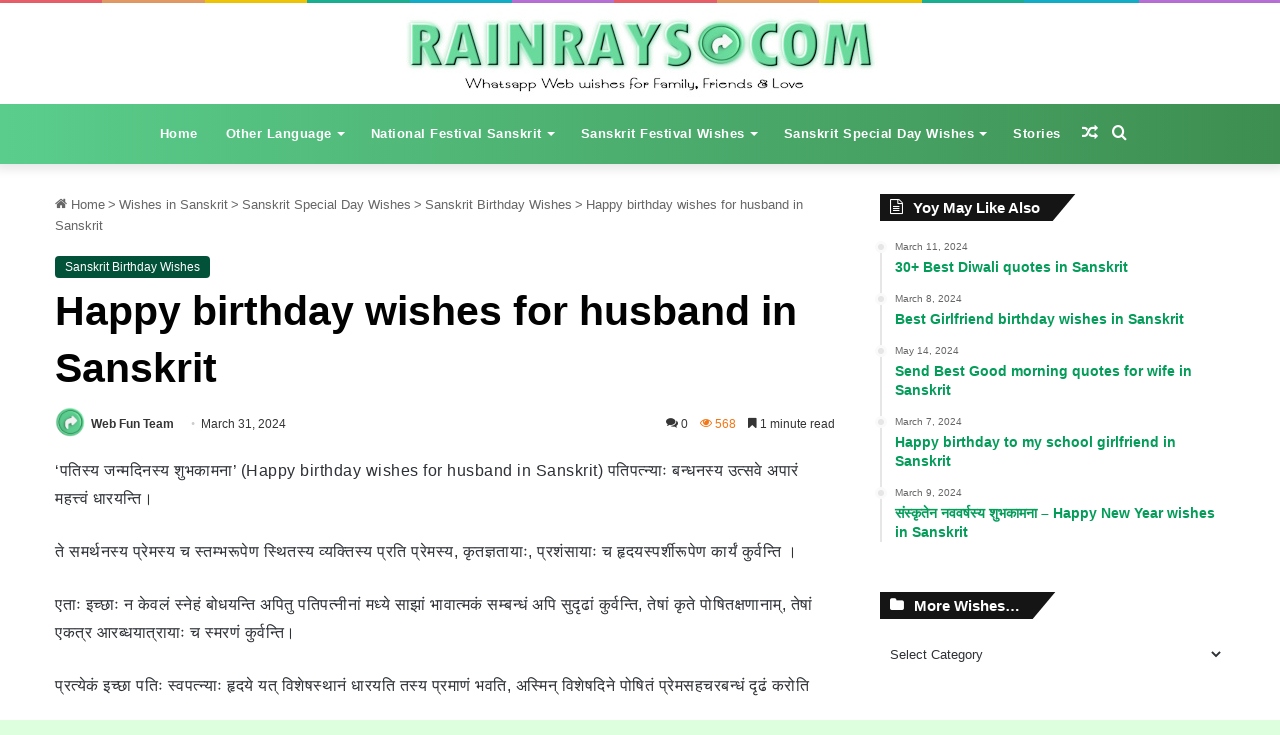

--- FILE ---
content_type: text/html; charset=UTF-8
request_url: https://rainrays.com/happy-birthday-wishes-for-husband-in-sanskrit/
body_size: 105927
content:
<!DOCTYPE html><html lang="en-US" class="" data-skin="light" prefix="og: https://ogp.me/ns#"><head><script data-no-optimize="1">var litespeed_docref=sessionStorage.getItem("litespeed_docref");litespeed_docref&&(Object.defineProperty(document,"referrer",{get:function(){return litespeed_docref}}),sessionStorage.removeItem("litespeed_docref"));</script> <meta name="Generator" content="Drupal 8 (https://www.drupal.org)" />
<meta name="MobileOptimized" content="width" />
<meta name="HandheldFriendly" content="true" />
<meta name="Generator" content="Drupal 8 (https://www.drupal.org)" /><meta name="MobileOptimized" content="width" /><meta name="HandheldFriendly" content="true" /><meta charset="UTF-8" /><link rel="profile" href="https://gmpg.org/xfn/11" /><title>Happy Birthday Wishes For Husband In Sanskrit - Whatsapp Web Wishes</title><meta name="description" content="&#039;पतिस्य जन्मदिनस्य शुभकामना&#039; (Happy birthday wishes for husband in Sanskrit) पतिपत्न्याः बन्धनस्य उत्सवे अपारं महत्त्वं धारयन्ति।"/><meta name="robots" content="follow, index, max-snippet:-1, max-video-preview:-1, max-image-preview:large"/><link rel="canonical" href="https://rainrays.com/happy-birthday-wishes-for-husband-in-sanskrit/" /><meta property="og:locale" content="en_US" /><meta property="og:type" content="article" /><meta property="og:title" content="Happy Birthday Wishes For Husband In Sanskrit - Whatsapp Web Wishes" /><meta property="og:description" content="&#039;पतिस्य जन्मदिनस्य शुभकामना&#039; (Happy birthday wishes for husband in Sanskrit) पतिपत्न्याः बन्धनस्य उत्सवे अपारं महत्त्वं धारयन्ति।" /><meta property="og:url" content="https://rainrays.com/happy-birthday-wishes-for-husband-in-sanskrit/" /><meta property="og:site_name" content="Whatsapp Web Wishes &amp; Status" /><meta property="article:tag" content="Birthday in Sanskrit" /><meta property="article:tag" content="Birthday Sayings in Sanskrit" /><meta property="article:tag" content="Birthday wish in Sanskrit" /><meta property="article:tag" content="birthday wishes in Sanskrit" /><meta property="article:tag" content="Happy birthday wishes in Sanskrit" /><meta property="article:tag" content="Sanskrit" /><meta property="article:tag" content="wishes for husband in Sanskrit" /><meta property="article:section" content="Sanskrit Birthday Wishes" /><meta property="og:updated_time" content="2024-03-31T13:09:47+05:30" /><meta property="og:image" content="https://rainrays.com/showup/2024/03/Happy-birthday-wishes-for-husband-sanskrit.webp" /><meta property="og:image:secure_url" content="https://rainrays.com/showup/2024/03/Happy-birthday-wishes-for-husband-sanskrit.webp" /><meta property="og:image:width" content="1001" /><meta property="og:image:height" content="563" /><meta property="og:image:alt" content="Happy birthday wishes for husband in Sanskrit - संस्कृते भर्तुः जन्मदिनस्य शुभकामना" /><meta property="og:image:type" content="image/webp" /><meta property="article:published_time" content="2024-03-19T15:58:16+05:30" /><meta property="article:modified_time" content="2024-03-31T13:09:47+05:30" /><meta name="twitter:card" content="summary_large_image" /><meta name="twitter:title" content="Happy Birthday Wishes For Husband In Sanskrit - Whatsapp Web Wishes" /><meta name="twitter:description" content="&#039;पतिस्य जन्मदिनस्य शुभकामना&#039; (Happy birthday wishes for husband in Sanskrit) पतिपत्न्याः बन्धनस्य उत्सवे अपारं महत्त्वं धारयन्ति।" /><meta name="twitter:image" content="https://rainrays.com/showup/2024/03/Happy-birthday-wishes-for-husband-sanskrit.webp" /><meta name="twitter:label1" content="Written by" /><meta name="twitter:data1" content="Web Fun Team" /><meta name="twitter:label2" content="Time to read" /><meta name="twitter:data2" content="Less than a minute" /> <script type="application/ld+json" class="rank-math-schema-pro">{"@context":"https://schema.org","@graph":[{"@type":["Organization","Person"],"@id":"https://rainrays.com/#person","name":"Pankaj K.R.","url":"https://rainrays.com","email":"pankajr","address":{"@type":"PostalAddress","streetAddress":"Golden Market","addressLocality":"Kallugang","addressRegion":"Naji babad","postalCode":"246763","addressCountry":"Indi"},"logo":{"@type":"ImageObject","@id":"https://rainrays.com/#logo","url":"https://rainrays.com/showup/2023/07/whatsappweb-short-logo.png","contentUrl":"https://rainrays.com/showup/2023/07/whatsappweb-short-logo.png","caption":"Whatsapp Web Wishes &amp; Status","inLanguage":"en-US","width":"260","height":"257"},"image":{"@id":"https://rainrays.com/#logo"}},{"@type":"WebSite","@id":"https://rainrays.com/#website","url":"https://rainrays.com","name":"Whatsapp Web Wishes &amp; Status","alternateName":"Rainrays Message &amp; Wishes for special occasion","publisher":{"@id":"https://rainrays.com/#person"},"inLanguage":"en-US"},{"@type":"ImageObject","@id":"https://rainrays.com/showup/2024/03/Happy-birthday-wishes-for-husband-sanskrit.webp","url":"https://rainrays.com/showup/2024/03/Happy-birthday-wishes-for-husband-sanskrit.webp","width":"1001","height":"563","caption":"Happy birthday wishes for husband in Sanskrit - \u0938\u0902\u0938\u094d\u0915\u0943\u0924\u0947 \u092d\u0930\u094d\u0924\u0941\u0903 \u091c\u0928\u094d\u092e\u0926\u093f\u0928\u0938\u094d\u092f \u0936\u0941\u092d\u0915\u093e\u092e\u0928\u093e","inLanguage":"en-US"},{"@type":"BreadcrumbList","@id":"https://rainrays.com/happy-birthday-wishes-for-husband-in-sanskrit/#breadcrumb","itemListElement":[{"@type":"ListItem","position":"1","item":{"@id":"https://rainrays.com","name":"Home"}},{"@type":"ListItem","position":"2","item":{"@id":"https://rainrays.com/sanskrit/sanskrit-special-day-wishes/sanskrit-birthday-wishes/","name":"Sanskrit Birthday Wishes"}},{"@type":"ListItem","position":"3","item":{"@id":"https://rainrays.com/happy-birthday-wishes-for-husband-in-sanskrit/","name":"Happy birthday wishes for husband in Sanskrit"}}]},{"@type":"WebPage","@id":"https://rainrays.com/happy-birthday-wishes-for-husband-in-sanskrit/#webpage","url":"https://rainrays.com/happy-birthday-wishes-for-husband-in-sanskrit/","name":"Happy Birthday Wishes For Husband In Sanskrit - Whatsapp Web Wishes","datePublished":"2024-03-19T15:58:16+05:30","dateModified":"2024-03-31T13:09:47+05:30","isPartOf":{"@id":"https://rainrays.com/#website"},"primaryImageOfPage":{"@id":"https://rainrays.com/showup/2024/03/Happy-birthday-wishes-for-husband-sanskrit.webp"},"inLanguage":"en-US","breadcrumb":{"@id":"https://rainrays.com/happy-birthday-wishes-for-husband-in-sanskrit/#breadcrumb"}},{"@type":"Person","@id":"https://rainrays.com/author/pankajr/","name":"Web Fun Team","url":"https://rainrays.com/author/pankajr/","image":{"@type":"ImageObject","@id":"https://rainrays.com/showup/2024/01/cropped-whatsappweb-short-logo-300x300-1-96x96.png","url":"https://rainrays.com/showup/2024/01/cropped-whatsappweb-short-logo-300x300-1-96x96.png","caption":"Web Fun Team","inLanguage":"en-US"},"sameAs":["https://rainrays.com"]},{"@type":"NewsArticle","headline":"Happy Birthday Wishes For Husband In Sanskrit - Whatsapp Web Wishes","keywords":"Happy birthday wishes for husband in Sanskrit","datePublished":"2024-03-19T15:58:16+05:30","dateModified":"2024-03-31T13:09:47+05:30","articleSection":"Sanskrit Birthday Wishes","author":{"@id":"https://rainrays.com/author/pankajr/","name":"Web Fun Team"},"publisher":{"@id":"https://rainrays.com/#person"},"description":"&#039;\u092a\u0924\u093f\u0938\u094d\u092f \u091c\u0928\u094d\u092e\u0926\u093f\u0928\u0938\u094d\u092f \u0936\u0941\u092d\u0915\u093e\u092e\u0928\u093e&#039; (Happy birthday wishes for husband in Sanskrit) \u092a\u0924\u093f\u092a\u0924\u094d\u0928\u094d\u092f\u093e\u0903 \u092c\u0928\u094d\u0927\u0928\u0938\u094d\u092f \u0909\u0924\u094d\u0938\u0935\u0947 \u0905\u092a\u093e\u0930\u0902 \u092e\u0939\u0924\u094d\u0924\u094d\u0935\u0902 \u0927\u093e\u0930\u092f\u0928\u094d\u0924\u093f\u0964","copyrightYear":"2024","copyrightHolder":{"@id":"https://rainrays.com/#person"},"name":"Happy Birthday Wishes For Husband In Sanskrit - Whatsapp Web Wishes","@id":"https://rainrays.com/happy-birthday-wishes-for-husband-in-sanskrit/#richSnippet","isPartOf":{"@id":"https://rainrays.com/happy-birthday-wishes-for-husband-in-sanskrit/#webpage"},"image":{"@id":"https://rainrays.com/showup/2024/03/Happy-birthday-wishes-for-husband-sanskrit.webp"},"inLanguage":"en-US","mainEntityOfPage":{"@id":"https://rainrays.com/happy-birthday-wishes-for-husband-in-sanskrit/#webpage"}}]}</script> <link rel="alternate" type="application/rss+xml" title="Whatsapp Web Wishes &raquo; Feed" href="https://rainrays.com/feed/" /><link rel="alternate" type="application/rss+xml" title="Whatsapp Web Wishes &raquo; Comments Feed" href="https://rainrays.com/comments/feed/" /><link rel="alternate" type="application/rss+xml" title="Whatsapp Web Wishes &raquo; Happy birthday wishes for husband in Sanskrit Comments Feed" href="https://rainrays.com/happy-birthday-wishes-for-husband-in-sanskrit/feed/" /><style type="text/css">:root{
			
					--main-nav-background: #1f2024;
					--main-nav-secondry-background: rgba(0,0,0,0.2);
					--main-nav-primary-color: #0088ff;
					--main-nav-contrast-primary-color: #FFFFFF;
					--main-nav-text-color: #FFFFFF;
					--main-nav-secondry-text-color: rgba(225,255,255,0.5);
					--main-nav-main-border-color: rgba(255,255,255,0.07);
					--main-nav-secondry-border-color: rgba(255,255,255,0.04);
				
			}</style><link rel="alternate" type="application/rss+xml" title="Whatsapp Web Wishes &raquo; Stories Feed" href="https://rainrays.com/web-stories/feed/"><meta name="viewport" content="width=device-width, initial-scale=1.0" /><link rel="preload" as="image" href="https://rainrays.com/showup/2024/03/logo@2x.jpg"><link rel="preload" as="image" href="https://rainrays.com/showup/2024/01/cropped-whatsappweb-short-logo-300x300-1-150x150.png"><link rel="preload" as="image" href="https://rainrays.com/showup/2024/01/cropped-whatsappweb-short-logo-300x300-1-150x150.png"><link rel='stylesheet' id='wp-block-library-css' href='https://rainrays.com/qoporav/css/dist/block-library/style.min.css' type='text/css' media='all' /><style id='wp-block-library-theme-inline-css' type='text/css'>.wp-block-audio :where(figcaption){color:#555;font-size:13px;text-align:center}.is-dark-theme .wp-block-audio :where(figcaption){color:#ffffffa6}.wp-block-audio{margin:0 0 1em}.wp-block-code{border:1px solid #ccc;border-radius:4px;font-family:Menlo,Consolas,monaco,monospace;padding:.8em 1em}.wp-block-embed :where(figcaption){color:#555;font-size:13px;text-align:center}.is-dark-theme .wp-block-embed :where(figcaption){color:#ffffffa6}.wp-block-embed{margin:0 0 1em}.blocks-gallery-caption{color:#555;font-size:13px;text-align:center}.is-dark-theme .blocks-gallery-caption{color:#ffffffa6}:root :where(.wp-block-image figcaption){color:#555;font-size:13px;text-align:center}.is-dark-theme :root :where(.wp-block-image figcaption){color:#ffffffa6}.wp-block-image{margin:0 0 1em}.wp-block-pullquote{border-bottom:4px solid;border-top:4px solid;color:currentColor;margin-bottom:1.75em}.wp-block-pullquote cite,.wp-block-pullquote footer,.wp-block-pullquote__citation{color:currentColor;font-size:.8125em;font-style:normal;text-transform:uppercase}.wp-block-quote{border-left:.25em solid;margin:0 0 1.75em;padding-left:1em}.wp-block-quote cite,.wp-block-quote footer{color:currentColor;font-size:.8125em;font-style:normal;position:relative}.wp-block-quote.has-text-align-right{border-left:none;border-right:.25em solid;padding-left:0;padding-right:1em}.wp-block-quote.has-text-align-center{border:none;padding-left:0}.wp-block-quote.is-large,.wp-block-quote.is-style-large,.wp-block-quote.is-style-plain{border:none}.wp-block-search .wp-block-search__label{font-weight:700}.wp-block-search__button{border:1px solid #ccc;padding:.375em .625em}:where(.wp-block-group.has-background){padding:1.25em 2.375em}.wp-block-separator.has-css-opacity{opacity:.4}.wp-block-separator{border:none;border-bottom:2px solid;margin-left:auto;margin-right:auto}.wp-block-separator.has-alpha-channel-opacity{opacity:1}.wp-block-separator:not(.is-style-wide):not(.is-style-dots){width:100px}.wp-block-separator.has-background:not(.is-style-dots){border-bottom:none;height:1px}.wp-block-separator.has-background:not(.is-style-wide):not(.is-style-dots){height:2px}.wp-block-table{margin:0 0 1em}.wp-block-table td,.wp-block-table th{word-break:normal}.wp-block-table :where(figcaption){color:#555;font-size:13px;text-align:center}.is-dark-theme .wp-block-table :where(figcaption){color:#ffffffa6}.wp-block-video :where(figcaption){color:#555;font-size:13px;text-align:center}.is-dark-theme .wp-block-video :where(figcaption){color:#ffffffa6}.wp-block-video{margin:0 0 1em}:root :where(.wp-block-template-part.has-background){margin-bottom:0;margin-top:0;padding:1.25em 2.375em}</style><style id='rank-math-toc-block-style-inline-css' type='text/css'>.wp-block-rank-math-toc-block nav ol{counter-reset:item}.wp-block-rank-math-toc-block nav ol li{display:block}.wp-block-rank-math-toc-block nav ol li:before{content:counters(item, ".") ". ";counter-increment:item}</style><link rel='stylesheet' id='has-style-frontend-css-css' href='https://rainrays.com/refohuv/highlight-and-share/dist/has-cts-style.css' type='text/css' media='all' /><style id='classic-theme-styles-inline-css' type='text/css'>/*! This file is auto-generated */
.wp-block-button__link{color:#fff;background-color:#32373c;border-radius:9999px;box-shadow:none;text-decoration:none;padding:calc(.667em + 2px) calc(1.333em + 2px);font-size:1.125em}.wp-block-file__button{background:#32373c;color:#fff;text-decoration:none}</style><style id='global-styles-inline-css' type='text/css'>:root{--wp--preset--aspect-ratio--square: 1;--wp--preset--aspect-ratio--4-3: 4/3;--wp--preset--aspect-ratio--3-4: 3/4;--wp--preset--aspect-ratio--3-2: 3/2;--wp--preset--aspect-ratio--2-3: 2/3;--wp--preset--aspect-ratio--16-9: 16/9;--wp--preset--aspect-ratio--9-16: 9/16;--wp--preset--color--black: #000000;--wp--preset--color--cyan-bluish-gray: #abb8c3;--wp--preset--color--white: #ffffff;--wp--preset--color--pale-pink: #f78da7;--wp--preset--color--vivid-red: #cf2e2e;--wp--preset--color--luminous-vivid-orange: #ff6900;--wp--preset--color--luminous-vivid-amber: #fcb900;--wp--preset--color--light-green-cyan: #7bdcb5;--wp--preset--color--vivid-green-cyan: #00d084;--wp--preset--color--pale-cyan-blue: #8ed1fc;--wp--preset--color--vivid-cyan-blue: #0693e3;--wp--preset--color--vivid-purple: #9b51e0;--wp--preset--gradient--vivid-cyan-blue-to-vivid-purple: linear-gradient(135deg,rgba(6,147,227,1) 0%,rgb(155,81,224) 100%);--wp--preset--gradient--light-green-cyan-to-vivid-green-cyan: linear-gradient(135deg,rgb(122,220,180) 0%,rgb(0,208,130) 100%);--wp--preset--gradient--luminous-vivid-amber-to-luminous-vivid-orange: linear-gradient(135deg,rgba(252,185,0,1) 0%,rgba(255,105,0,1) 100%);--wp--preset--gradient--luminous-vivid-orange-to-vivid-red: linear-gradient(135deg,rgba(255,105,0,1) 0%,rgb(207,46,46) 100%);--wp--preset--gradient--very-light-gray-to-cyan-bluish-gray: linear-gradient(135deg,rgb(238,238,238) 0%,rgb(169,184,195) 100%);--wp--preset--gradient--cool-to-warm-spectrum: linear-gradient(135deg,rgb(74,234,220) 0%,rgb(151,120,209) 20%,rgb(207,42,186) 40%,rgb(238,44,130) 60%,rgb(251,105,98) 80%,rgb(254,248,76) 100%);--wp--preset--gradient--blush-light-purple: linear-gradient(135deg,rgb(255,206,236) 0%,rgb(152,150,240) 100%);--wp--preset--gradient--blush-bordeaux: linear-gradient(135deg,rgb(254,205,165) 0%,rgb(254,45,45) 50%,rgb(107,0,62) 100%);--wp--preset--gradient--luminous-dusk: linear-gradient(135deg,rgb(255,203,112) 0%,rgb(199,81,192) 50%,rgb(65,88,208) 100%);--wp--preset--gradient--pale-ocean: linear-gradient(135deg,rgb(255,245,203) 0%,rgb(182,227,212) 50%,rgb(51,167,181) 100%);--wp--preset--gradient--electric-grass: linear-gradient(135deg,rgb(202,248,128) 0%,rgb(113,206,126) 100%);--wp--preset--gradient--midnight: linear-gradient(135deg,rgb(2,3,129) 0%,rgb(40,116,252) 100%);--wp--preset--font-size--small: 13px;--wp--preset--font-size--medium: 20px;--wp--preset--font-size--large: 36px;--wp--preset--font-size--x-large: 42px;--wp--preset--spacing--20: 0.44rem;--wp--preset--spacing--30: 0.67rem;--wp--preset--spacing--40: 1rem;--wp--preset--spacing--50: 1.5rem;--wp--preset--spacing--60: 2.25rem;--wp--preset--spacing--70: 3.38rem;--wp--preset--spacing--80: 5.06rem;--wp--preset--shadow--natural: 6px 6px 9px rgba(0, 0, 0, 0.2);--wp--preset--shadow--deep: 12px 12px 50px rgba(0, 0, 0, 0.4);--wp--preset--shadow--sharp: 6px 6px 0px rgba(0, 0, 0, 0.2);--wp--preset--shadow--outlined: 6px 6px 0px -3px rgba(255, 255, 255, 1), 6px 6px rgba(0, 0, 0, 1);--wp--preset--shadow--crisp: 6px 6px 0px rgba(0, 0, 0, 1);}:where(.is-layout-flex){gap: 0.5em;}:where(.is-layout-grid){gap: 0.5em;}body .is-layout-flex{display: flex;}.is-layout-flex{flex-wrap: wrap;align-items: center;}.is-layout-flex > :is(*, div){margin: 0;}body .is-layout-grid{display: grid;}.is-layout-grid > :is(*, div){margin: 0;}:where(.wp-block-columns.is-layout-flex){gap: 2em;}:where(.wp-block-columns.is-layout-grid){gap: 2em;}:where(.wp-block-post-template.is-layout-flex){gap: 1.25em;}:where(.wp-block-post-template.is-layout-grid){gap: 1.25em;}.has-black-color{color: var(--wp--preset--color--black) !important;}.has-cyan-bluish-gray-color{color: var(--wp--preset--color--cyan-bluish-gray) !important;}.has-white-color{color: var(--wp--preset--color--white) !important;}.has-pale-pink-color{color: var(--wp--preset--color--pale-pink) !important;}.has-vivid-red-color{color: var(--wp--preset--color--vivid-red) !important;}.has-luminous-vivid-orange-color{color: var(--wp--preset--color--luminous-vivid-orange) !important;}.has-luminous-vivid-amber-color{color: var(--wp--preset--color--luminous-vivid-amber) !important;}.has-light-green-cyan-color{color: var(--wp--preset--color--light-green-cyan) !important;}.has-vivid-green-cyan-color{color: var(--wp--preset--color--vivid-green-cyan) !important;}.has-pale-cyan-blue-color{color: var(--wp--preset--color--pale-cyan-blue) !important;}.has-vivid-cyan-blue-color{color: var(--wp--preset--color--vivid-cyan-blue) !important;}.has-vivid-purple-color{color: var(--wp--preset--color--vivid-purple) !important;}.has-black-background-color{background-color: var(--wp--preset--color--black) !important;}.has-cyan-bluish-gray-background-color{background-color: var(--wp--preset--color--cyan-bluish-gray) !important;}.has-white-background-color{background-color: var(--wp--preset--color--white) !important;}.has-pale-pink-background-color{background-color: var(--wp--preset--color--pale-pink) !important;}.has-vivid-red-background-color{background-color: var(--wp--preset--color--vivid-red) !important;}.has-luminous-vivid-orange-background-color{background-color: var(--wp--preset--color--luminous-vivid-orange) !important;}.has-luminous-vivid-amber-background-color{background-color: var(--wp--preset--color--luminous-vivid-amber) !important;}.has-light-green-cyan-background-color{background-color: var(--wp--preset--color--light-green-cyan) !important;}.has-vivid-green-cyan-background-color{background-color: var(--wp--preset--color--vivid-green-cyan) !important;}.has-pale-cyan-blue-background-color{background-color: var(--wp--preset--color--pale-cyan-blue) !important;}.has-vivid-cyan-blue-background-color{background-color: var(--wp--preset--color--vivid-cyan-blue) !important;}.has-vivid-purple-background-color{background-color: var(--wp--preset--color--vivid-purple) !important;}.has-black-border-color{border-color: var(--wp--preset--color--black) !important;}.has-cyan-bluish-gray-border-color{border-color: var(--wp--preset--color--cyan-bluish-gray) !important;}.has-white-border-color{border-color: var(--wp--preset--color--white) !important;}.has-pale-pink-border-color{border-color: var(--wp--preset--color--pale-pink) !important;}.has-vivid-red-border-color{border-color: var(--wp--preset--color--vivid-red) !important;}.has-luminous-vivid-orange-border-color{border-color: var(--wp--preset--color--luminous-vivid-orange) !important;}.has-luminous-vivid-amber-border-color{border-color: var(--wp--preset--color--luminous-vivid-amber) !important;}.has-light-green-cyan-border-color{border-color: var(--wp--preset--color--light-green-cyan) !important;}.has-vivid-green-cyan-border-color{border-color: var(--wp--preset--color--vivid-green-cyan) !important;}.has-pale-cyan-blue-border-color{border-color: var(--wp--preset--color--pale-cyan-blue) !important;}.has-vivid-cyan-blue-border-color{border-color: var(--wp--preset--color--vivid-cyan-blue) !important;}.has-vivid-purple-border-color{border-color: var(--wp--preset--color--vivid-purple) !important;}.has-vivid-cyan-blue-to-vivid-purple-gradient-background{background: var(--wp--preset--gradient--vivid-cyan-blue-to-vivid-purple) !important;}.has-light-green-cyan-to-vivid-green-cyan-gradient-background{background: var(--wp--preset--gradient--light-green-cyan-to-vivid-green-cyan) !important;}.has-luminous-vivid-amber-to-luminous-vivid-orange-gradient-background{background: var(--wp--preset--gradient--luminous-vivid-amber-to-luminous-vivid-orange) !important;}.has-luminous-vivid-orange-to-vivid-red-gradient-background{background: var(--wp--preset--gradient--luminous-vivid-orange-to-vivid-red) !important;}.has-very-light-gray-to-cyan-bluish-gray-gradient-background{background: var(--wp--preset--gradient--very-light-gray-to-cyan-bluish-gray) !important;}.has-cool-to-warm-spectrum-gradient-background{background: var(--wp--preset--gradient--cool-to-warm-spectrum) !important;}.has-blush-light-purple-gradient-background{background: var(--wp--preset--gradient--blush-light-purple) !important;}.has-blush-bordeaux-gradient-background{background: var(--wp--preset--gradient--blush-bordeaux) !important;}.has-luminous-dusk-gradient-background{background: var(--wp--preset--gradient--luminous-dusk) !important;}.has-pale-ocean-gradient-background{background: var(--wp--preset--gradient--pale-ocean) !important;}.has-electric-grass-gradient-background{background: var(--wp--preset--gradient--electric-grass) !important;}.has-midnight-gradient-background{background: var(--wp--preset--gradient--midnight) !important;}.has-small-font-size{font-size: var(--wp--preset--font-size--small) !important;}.has-medium-font-size{font-size: var(--wp--preset--font-size--medium) !important;}.has-large-font-size{font-size: var(--wp--preset--font-size--large) !important;}.has-x-large-font-size{font-size: var(--wp--preset--font-size--x-large) !important;}
:where(.wp-block-post-template.is-layout-flex){gap: 1.25em;}:where(.wp-block-post-template.is-layout-grid){gap: 1.25em;}
:where(.wp-block-columns.is-layout-flex){gap: 2em;}:where(.wp-block-columns.is-layout-grid){gap: 2em;}
:root :where(.wp-block-pullquote){font-size: 1.5em;line-height: 1.6;}</style><style id='has-inline-highlight-tooltips-inline-css' type='text/css'>:root { --has-inline-highlight-tooltips-color: #FFFFFF; --has-inline-highlight-tooltips-background-color: #555555; }</style><style id='has-inline-styles-inline-css' type='text/css'>.has-social-placeholder {display: none;height: 0;width: 0;overflow: hidden;}.has-inline-text { background-color: #d0fce2; color: #008e44; }.has-inline-text:hover { background-color: #abffd6; color: #00b18c; }</style><link rel='stylesheet' id='tie-css-base-css' href='https://rainrays.com/usa/assets/css/base.min.css' type='text/css' media='all' /><link rel='stylesheet' id='tie-css-styles-css' href='https://rainrays.com/usa/assets/css/style.min.css' type='text/css' media='all' /><link rel='stylesheet' id='tie-css-widgets-css' href='https://rainrays.com/usa/assets/css/widgets.min.css' type='text/css' media='all' /><link rel='stylesheet' id='tie-css-helpers-css' href='https://rainrays.com/usa/assets/css/helpers.min.css' type='text/css' media='all' /><link rel='stylesheet' id='tie-fontawesome5-css' href='https://rainrays.com/usa/assets/css/fontawesome.css' type='text/css' media='all' /><link rel='stylesheet' id='tie-css-ilightbox-css' href='https://rainrays.com/usa/assets/ilightbox/dark-skin/skin.css' type='text/css' media='all' /><link rel='stylesheet' id='tie-css-single-css' href='https://rainrays.com/usa/assets/css/single.min.css' type='text/css' media='all' /><link rel='stylesheet' id='tie-css-print-css' href='https://rainrays.com/usa/assets/css/print.css' type='text/css' media='print' /><style id='tie-css-print-inline-css' type='text/css'>.wf-active body{font-family: 'Noto Sans';}.wf-active .logo-text,.wf-active h1,.wf-active h2,.wf-active h3,.wf-active h4,.wf-active h5,.wf-active h6,.wf-active .the-subtitle{font-family: 'Noto Sans';}.wf-active #main-nav .main-menu > ul > li > a{font-family: 'Noto Sans';}.wf-active blockquote p{font-family: 'Noto Sans';}#top-nav .top-menu > ul > li > a{letter-spacing: 0.5px;}#top-nav .top-menu > ul ul li a{letter-spacing: 0.5px;}#main-nav .main-menu > ul > li > a{letter-spacing: 0.5px;}#main-nav .main-menu > ul ul li a{letter-spacing: 0.5px;}#mobile-menu li a{letter-spacing: 0.5px;}.breaking .breaking-title{letter-spacing: 0.5px;}.ticker-wrapper .ticker-content{letter-spacing: 0.5px;}#the-post .entry-content,#the-post .entry-content p{font-size: 16px;font-weight: 400;letter-spacing: 0.5px;line-height: 1.75;}.comment-list .comment-body p{font-size: 15px;font-weight: 400;letter-spacing: 0.4px;line-height: 1.5;}#the-post .entry-content blockquote,#the-post .entry-content blockquote p{font-size: 15px;font-weight: 400;letter-spacing: 0.4px;line-height: 1.5;}#tie-body{background-color: #ddffdd;background-image: -webkit-linear-gradient(45deg,#ddffdd,#ddffdd);background-image: linear-gradient(45deg,#ddffdd,#ddffdd);}:root:root{--brand-color: #5acd8c;--dark-brand-color: #289b5a;--bright-color: #FFFFFF;--base-color: #2c2f34;}#reading-position-indicator{box-shadow: 0 0 10px rgba( 90,205,140,0.7);}:root:root{--brand-color: #5acd8c;--dark-brand-color: #289b5a;--bright-color: #FFFFFF;--base-color: #2c2f34;}#reading-position-indicator{box-shadow: 0 0 10px rgba( 90,205,140,0.7);}::-moz-selection{background-color: #5acd8c;color: #FFFFFF;}::selection{background-color: #5acd8c;color: #FFFFFF;}a,body .entry a,.dark-skin body .entry a,.comment-list .comment-content a{color: #009b58;}a:hover,body .entry a:hover,.dark-skin body .entry a:hover,.comment-list .comment-content a:hover{color: #004f37;}#content a:hover{text-decoration: underline !important;}.container-wrapper,.the-global-title,.comment-reply-title,.tabs,.flex-tabs .flexMenu-popup,.magazine1 .tabs-vertical .tabs li a,.magazine1 .tabs-vertical:after,.mag-box .show-more-button,.white-bg .social-icons-item a,textarea,input,select,.toggle,.post-content-slideshow,.post-content-slideshow .slider-nav-wrapper,.share-buttons-bottom,.pages-numbers a,.pages-nav-item,.first-last-pages .pagination-icon,.multiple-post-pages .post-page-numbers,#story-highlights li,.review-item,.review-summary,.user-rate-wrap,.review-final-score,.tabs a{border-color: #ffffff !important;}.magazine1 .tabs a{border-bottom-color: transparent !important;}.fullwidth-area .tagcloud a:not(:hover){background: transparent;box-shadow: inset 0 0 0 3px #ffffff;}.subscribe-widget-content .subscribe-subtitle:after,.white-bg .social-icons-item:before{background-color: #ffffff !important;}#top-nav,#top-nav .sub-menu,#top-nav .comp-sub-menu,#top-nav .ticker-content,#top-nav .ticker-swipe,.top-nav-boxed #top-nav .topbar-wrapper,#autocomplete-suggestions.search-in-top-nav,#top-nav .guest-btn:not(:hover){background-color : #eff0f1;}#top-nav *,#autocomplete-suggestions.search-in-top-nav{border-color: rgba( 0,0,0,0.08);}#top-nav .icon-basecloud-bg:after{color: #eff0f1;}#top-nav a:not(:hover),#top-nav input,#top-nav #search-submit,#top-nav .fa-spinner,#top-nav .dropdown-social-icons li a span,#top-nav .components > li .social-link:not(:hover) span,#autocomplete-suggestions.search-in-top-nav a{color: #434955;}#top-nav .menu-item-has-children > a:before{border-top-color: #434955;}#top-nav li .menu-item-has-children > a:before{border-top-color: transparent;border-left-color: #434955;}.rtl #top-nav .menu li .menu-item-has-children > a:before{border-left-color: transparent;border-right-color: #434955;}#top-nav input::-moz-placeholder{color: #434955;}#top-nav input:-moz-placeholder{color: #434955;}#top-nav input:-ms-input-placeholder{color: #434955;}#top-nav input::-webkit-input-placeholder{color: #434955;}#top-nav .comp-sub-menu .button:hover,#top-nav .checkout-button,#autocomplete-suggestions.search-in-top-nav .button{background-color: #00a563;}#top-nav a:hover,#top-nav .menu li:hover > a,#top-nav .menu > .tie-current-menu > a,#top-nav .components > li:hover > a,#top-nav .components #search-submit:hover,#autocomplete-suggestions.search-in-top-nav .post-title a:hover{color: #00a563;}#top-nav .comp-sub-menu .button:hover{border-color: #00a563;}#top-nav .tie-current-menu > a:before,#top-nav .menu .menu-item-has-children:hover > a:before{border-top-color: #00a563;}#top-nav .menu li .menu-item-has-children:hover > a:before{border-top-color: transparent;border-left-color: #00a563;}.rtl #top-nav .menu li .menu-item-has-children:hover > a:before{border-left-color: transparent;border-right-color: #00a563;}#top-nav .comp-sub-menu .button:hover,#top-nav .comp-sub-menu .checkout-button,#autocomplete-suggestions.search-in-top-nav .button{color: #FFFFFF;}#top-nav .comp-sub-menu .checkout-button:hover,#autocomplete-suggestions.search-in-top-nav .button:hover{background-color: #008745;}#top-nav,#top-nav .comp-sub-menu,#top-nav .tie-weather-widget{color: #ffffff;}#autocomplete-suggestions.search-in-top-nav .post-meta,#autocomplete-suggestions.search-in-top-nav .post-meta a:not(:hover){color: rgba( 255,255,255,0.7 );}#top-nav .weather-icon .icon-cloud,#top-nav .weather-icon .icon-basecloud-bg,#top-nav .weather-icon .icon-cloud-behind{color: #ffffff !important;}.main-nav-boxed .main-nav.fixed-nav,#main-nav{background: #5acd8c;background: -webkit-linear-gradient(90deg,#3d8e50,#5acd8c );background: -moz-linear-gradient(90deg,#3d8e50,#5acd8c );background: -o-linear-gradient(90deg,#3d8e50,#5acd8c );background: linear-gradient(90deg,#5acd8c,#3d8e50 );}#main-nav .icon-basecloud-bg:after{color: inherit !important;}#main-nav,#main-nav .menu-sub-content,#main-nav .comp-sub-menu,#main-nav .guest-btn:not(:hover),#main-nav ul.cats-vertical li a.is-active,#main-nav ul.cats-vertical li a:hover,#autocomplete-suggestions.search-in-main-nav{background-color: rgb(76,174,110);}#main-nav{border-width: 0;}#theme-header #main-nav:not(.fixed-nav){bottom: 0;}#main-nav .icon-basecloud-bg:after{color: rgb(76,174,110);}#autocomplete-suggestions.search-in-main-nav{border-color: rgba(255,255,255,0.07);}.main-nav-boxed #main-nav .main-menu-wrapper{border-width: 0;}#main-nav .menu li.menu-item-has-children > a:before,#main-nav .main-menu .mega-menu > a:before{border-top-color: #ffffff;}#main-nav .menu li .menu-item-has-children > a:before,#main-nav .mega-menu .menu-item-has-children > a:before{border-top-color: transparent;border-left-color: #ffffff;}.rtl #main-nav .menu li .menu-item-has-children > a:before,.rtl #main-nav .mega-menu .menu-item-has-children > a:before{border-left-color: transparent;border-right-color: #ffffff;}#main-nav a:not(:hover),#main-nav a.social-link:not(:hover) span,#main-nav .dropdown-social-icons li a span,#autocomplete-suggestions.search-in-main-nav a{color: #ffffff;}#theme-header:not(.main-nav-boxed) #main-nav,.main-nav-boxed .main-menu-wrapper{border-right: 0 none !important;border-left : 0 none !important;border-top : 0 none !important;}#theme-header:not(.main-nav-boxed) #main-nav,.main-nav-boxed .main-menu-wrapper{border-right: 0 none !important;border-left : 0 none !important;border-bottom : 0 none !important;}.main-nav {--main-nav-primary-color: #004f37;}#main-nav .mega-links-head:after,#main-nav .comp-sub-menu .button:hover,#main-nav .comp-sub-menu .checkout-button,#main-nav .cats-horizontal a.is-active,#main-nav .cats-horizontal a:hover,#autocomplete-suggestions.search-in-main-nav .button,#main-nav .spinner > div{background-color: #004f37;}#main-nav .menu ul li:hover > a,#main-nav .menu ul li.current-menu-item:not(.mega-link-column) > a,#main-nav .components a:hover,#main-nav .components > li:hover > a,#main-nav #search-submit:hover,#main-nav .cats-vertical a.is-active,#main-nav .cats-vertical a:hover,#main-nav .mega-menu .post-meta a:hover,#main-nav .mega-menu .post-box-title a:hover,#autocomplete-suggestions.search-in-main-nav a:hover,#main-nav .spinner-circle:after{color: #004f37;}#main-nav .menu > li.tie-current-menu > a,#main-nav .menu > li:hover > a,#main-nav .components .button:hover,#main-nav .comp-sub-menu .checkout-button,.theme-header #main-nav .mega-menu .cats-horizontal a.is-active,.theme-header #main-nav .mega-menu .cats-horizontal a:hover,#autocomplete-suggestions.search-in-main-nav a.button{color: #FFFFFF;}#main-nav .menu > li.tie-current-menu > a:before,#main-nav .menu > li:hover > a:before{border-top-color: #FFFFFF;}.main-nav-light #main-nav .menu-item-has-children li:hover > a:before,.main-nav-light #main-nav .mega-menu li:hover > a:before{border-left-color: #004f37;}.rtl .main-nav-light #main-nav .menu-item-has-children li:hover > a:before,.rtl .main-nav-light #main-nav .mega-menu li:hover > a:before{border-right-color: #004f37;border-left-color: transparent;}#autocomplete-suggestions.search-in-main-nav .button:hover,#main-nav .comp-sub-menu .checkout-button:hover{background-color: #003119;}#main-nav,#main-nav input,#main-nav #search-submit,#main-nav .fa-spinner,#main-nav .comp-sub-menu,#main-nav .tie-weather-widget{color: #ffffff;}#main-nav input::-moz-placeholder{color: #ffffff;}#main-nav input:-moz-placeholder{color: #ffffff;}#main-nav input:-ms-input-placeholder{color: #ffffff;}#main-nav input::-webkit-input-placeholder{color: #ffffff;}#main-nav .mega-menu .post-meta,#main-nav .mega-menu .post-meta a,#autocomplete-suggestions.search-in-main-nav .post-meta{color: rgba(255,255,255,0.6);}#main-nav .weather-icon .icon-cloud,#main-nav .weather-icon .icon-basecloud-bg,#main-nav .weather-icon .icon-cloud-behind{color: #ffffff !important;}#the-post .entry-content a:not(.shortc-button){color: #009b58 !important;}#the-post .entry-content a:not(.shortc-button):hover{color: #004f37 !important;}#footer{background-color: #5acd8c;}#site-info{background-color: #5acd8c;}#footer .posts-list-counter .posts-list-items li.widget-post-list:before{border-color: #5acd8c;}#footer .timeline-widget a .date:before{border-color: rgba(90,205,140,0.8);}#footer .footer-boxed-widget-area,#footer textarea,#footer input:not([type=submit]),#footer select,#footer code,#footer kbd,#footer pre,#footer samp,#footer .show-more-button,#footer .slider-links .tie-slider-nav span,#footer #wp-calendar,#footer #wp-calendar tbody td,#footer #wp-calendar thead th,#footer .widget.buddypress .item-options a{border-color: rgba(255,255,255,0.1);}#footer .social-statistics-widget .white-bg li.social-icons-item a,#footer .widget_tag_cloud .tagcloud a,#footer .latest-tweets-widget .slider-links .tie-slider-nav span,#footer .widget_layered_nav_filters a{border-color: rgba(255,255,255,0.1);}#footer .social-statistics-widget .white-bg li:before{background: rgba(255,255,255,0.1);}.site-footer #wp-calendar tbody td{background: rgba(255,255,255,0.02);}#footer .white-bg .social-icons-item a span.followers span,#footer .circle-three-cols .social-icons-item a .followers-num,#footer .circle-three-cols .social-icons-item a .followers-name{color: rgba(255,255,255,0.8);}#footer .timeline-widget ul:before,#footer .timeline-widget a:not(:hover) .date:before{background-color: #3caf6e;}#footer .widget-title,#footer .widget-title a:not(:hover){color: #298963;}#footer,#footer textarea,#footer input:not([type='submit']),#footer select,#footer #wp-calendar tbody,#footer .tie-slider-nav li span:not(:hover),#footer .widget_categories li a:before,#footer .widget_product_categories li a:before,#footer .widget_layered_nav li a:before,#footer .widget_archive li a:before,#footer .widget_nav_menu li a:before,#footer .widget_meta li a:before,#footer .widget_pages li a:before,#footer .widget_recent_entries li a:before,#footer .widget_display_forums li a:before,#footer .widget_display_views li a:before,#footer .widget_rss li a:before,#footer .widget_display_stats dt:before,#footer .subscribe-widget-content h3,#footer .about-author .social-icons a:not(:hover) span{color: #bbbbbb;}#footer post-widget-body .meta-item,#footer .post-meta,#footer .stream-title,#footer.dark-skin .timeline-widget .date,#footer .wp-caption .wp-caption-text,#footer .rss-date{color: rgba(187,187,187,0.7);}#footer input::-moz-placeholder{color: #bbbbbb;}#footer input:-moz-placeholder{color: #bbbbbb;}#footer input:-ms-input-placeholder{color: #bbbbbb;}#footer input::-webkit-input-placeholder{color: #bbbbbb;}blockquote.quote-light,blockquote.quote-simple,q,blockquote{background: #c9ffdc;}#site-info,#site-info ul.social-icons li a:not(:hover) span{color: #ffffff;}#footer .site-info a:not(:hover){color: #ffffff;}#footer .site-info a:hover{color: #dddddd;}a#go-to-top{background-color: #39cc78;}a#go-to-top{color: #ffffff;}#tie-popup-adblock .container-wrapper{background-color: #ffffff !important;color: #000000;}#tie-popup-adblock .container-wrapper .tie-btn-close:before{color: #000000;}.post-cat{background-color:#004f37 !important;color:#FFFFFF !important;}.meta-views.meta-item .tie-icon-fire:before{content: "\f06e" !important;}.side-aside #mobile-menu li a,.side-aside #mobile-menu .mobile-arrows,.side-aside #mobile-search .search-field{color: #5acd8c;}#mobile-search .search-field::-moz-placeholder {color: #5acd8c;}#mobile-search .search-field:-moz-placeholder {color: #5acd8c;}#mobile-search .search-field:-ms-input-placeholder {color: #5acd8c;}#mobile-search .search-field::-webkit-input-placeholder {color: #5acd8c;}@media (max-width: 991px){.tie-btn-close span{color: #5acd8c;}}.mobile-header-components li.custom-menu-link > a,#mobile-menu-icon .menu-text{color: #298963!important;}#mobile-menu-icon .nav-icon,#mobile-menu-icon .nav-icon:before,#mobile-menu-icon .nav-icon:after{background-color: #298963!important;}.web-stories-list{position: relative;z-index: 1;}.mag-box .web-stories-list {margin-bottom: 10px;margin-top: 10px;}.web-stories-list__story-poster:after {transition: opacity 0.2s;}.web-stories-list__story:hover .web-stories-list__story-poster:after {opacity: 0.6;}.web-stories-list.is-view-type-carousel .web-stories-list__story,.web-stories-list.is-view-type-grid .web-stories-list__story{min-width: 0 !important;}.is-view-type-circles.is-carousel .web-stories-list__inner-wrapper .web-stories-list__story:not(.visible){height: var(--ws-circle-size);overflow: hidden;}.web-stories-list-block.is-carousel .web-stories-list__story:not(.glider-slide){visibility: hidden;}.is-view-type-list .web-stories-list__inner-wrapper{display: flex;flex-wrap: wrap;}.is-view-type-list .web-stories-list__inner-wrapper > * {flex: 0 0 49%;margin: 0 0.5%;}@media (min-width: 676px) {.is-view-type-carousel .web-stories-list__carousel:not(.glider){height: 277px;}}</style><link rel='stylesheet' id='wppb_stylesheet-css' href='https://rainrays.com/refohuv/profile-builder/assets/css/style-front-end.css' type='text/css' media='all' /> <script type="litespeed/javascript" data-src="https://rainrays.com/qoporav/js/jquery/jquery.min.js" id="jquery-core-js"></script> <link rel="https://api.w.org/" href="https://rainrays.com/wp-json/" /><link rel="alternate" title="JSON" type="application/json" href="https://rainrays.com/wp-json/wp/v2/posts/15773" /><link rel="EditURI" type="application/rsd+xml" title="RSD" href="https://rainrays.com/xml-rpc-nu.php?rsd" /><meta name="generator" content="WordPress 6.6.1" /><link rel='shortlink' href='https://rainrays.com/?p=15773' /><link rel="alternate" title="oEmbed (JSON)" type="application/json+oembed" href="https://rainrays.com/wp-json/oembed/1.0/embed?url=https%3A%2F%2Frainrays.com%2Fhappy-birthday-wishes-for-husband-in-sanskrit%2F" /><link rel="alternate" title="oEmbed (XML)" type="text/xml+oembed" href="https://rainrays.com/wp-json/oembed/1.0/embed?url=https%3A%2F%2Frainrays.com%2Fhappy-birthday-wishes-for-husband-in-sanskrit%2F&#038;format=xml" /><meta property="og:image" content="https://rainrays.com/showup/2024/03/Happy-birthday-wishes-for-husband-sanskrit.webp" /><meta name="twitter:image" content="https://rainrays.com/showup/2024/03/Happy-birthday-wishes-for-husband-sanskrit.webp" /><meta http-equiv="X-UA-Compatible" content="IE=edge"> <script type="litespeed/javascript" data-src="https://www.googletagmanager.com/gtag/js?id=G-06ZYB138SF"></script> <script type="litespeed/javascript">window.dataLayer=window.dataLayer||[];function gtag(){dataLayer.push(arguments)}
gtag('js',new Date());gtag('config','G-06ZYB138SF')</script> <script type="litespeed/javascript" data-src="https://pagead2.googlesyndication.com/pagead/js/adsbygoogle.js?client=ca-pub-4745605375331135"
     crossorigin="anonymous"></script> <style id="uagb-style-conditional-extension">@media (min-width: 1025px){body .uag-hide-desktop.uagb-google-map__wrap,body .uag-hide-desktop{display:none !important}}@media (min-width: 768px) and (max-width: 1024px){body .uag-hide-tab.uagb-google-map__wrap,body .uag-hide-tab{display:none !important}}@media (max-width: 767px){body .uag-hide-mob.uagb-google-map__wrap,body .uag-hide-mob{display:none !important}}</style><style id="uagb-style-frontend-15773">.uag-blocks-common-selector{z-index:var(--z-index-desktop) !important}@media (max-width: 976px){.uag-blocks-common-selector{z-index:var(--z-index-tablet) !important}}@media (max-width: 767px){.uag-blocks-common-selector{z-index:var(--z-index-mobile) !important}}</style><link rel="icon" href="https://rainrays.com/showup/2023/07/cropped-whatsappweb-short-logo-32x32.png" sizes="32x32" /><link rel="icon" href="https://rainrays.com/showup/2023/07/cropped-whatsappweb-short-logo-192x192.png" sizes="192x192" /><link rel="apple-touch-icon" href="https://rainrays.com/showup/2023/07/cropped-whatsappweb-short-logo-180x180.png" /><meta name="msapplication-TileImage" content="https://rainrays.com/showup/2023/07/cropped-whatsappweb-short-logo-270x270.png" /><style type="text/css" id="wp-custom-css">#theme-header.has-normal-width-logo #logo {
  	text-align: center; 
}
 #logo {
  margin-top: 20px;
  margin-bottom: 20px;
  }


.entry-header .entry-title {
    
    color: #000;
}</style><style id="wpforms-css-vars-root">:root {
					--wpforms-field-border-radius: 3px;
--wpforms-field-border-style: solid;
--wpforms-field-border-size: 1px;
--wpforms-field-background-color: #ffffff;
--wpforms-field-border-color: rgba( 0, 0, 0, 0.25 );
--wpforms-field-border-color-spare: rgba( 0, 0, 0, 0.25 );
--wpforms-field-text-color: rgba( 0, 0, 0, 0.7 );
--wpforms-field-menu-color: #ffffff;
--wpforms-label-color: rgba( 0, 0, 0, 0.85 );
--wpforms-label-sublabel-color: rgba( 0, 0, 0, 0.55 );
--wpforms-label-error-color: #d63637;
--wpforms-button-border-radius: 3px;
--wpforms-button-border-style: none;
--wpforms-button-border-size: 1px;
--wpforms-button-background-color: #066aab;
--wpforms-button-border-color: #066aab;
--wpforms-button-text-color: #ffffff;
--wpforms-page-break-color: #066aab;
--wpforms-background-image: none;
--wpforms-background-position: center center;
--wpforms-background-repeat: no-repeat;
--wpforms-background-size: cover;
--wpforms-background-width: 100px;
--wpforms-background-height: 100px;
--wpforms-background-color: rgba( 0, 0, 0, 0 );
--wpforms-background-url: none;
--wpforms-container-padding: 0px;
--wpforms-container-border-style: none;
--wpforms-container-border-width: 1px;
--wpforms-container-border-color: #000000;
--wpforms-container-border-radius: 3px;
--wpforms-field-size-input-height: 43px;
--wpforms-field-size-input-spacing: 15px;
--wpforms-field-size-font-size: 16px;
--wpforms-field-size-line-height: 19px;
--wpforms-field-size-padding-h: 14px;
--wpforms-field-size-checkbox-size: 16px;
--wpforms-field-size-sublabel-spacing: 5px;
--wpforms-field-size-icon-size: 1;
--wpforms-label-size-font-size: 16px;
--wpforms-label-size-line-height: 19px;
--wpforms-label-size-sublabel-font-size: 14px;
--wpforms-label-size-sublabel-line-height: 17px;
--wpforms-button-size-font-size: 17px;
--wpforms-button-size-height: 41px;
--wpforms-button-size-padding-h: 15px;
--wpforms-button-size-margin-top: 10px;
--wpforms-container-shadow-size-box-shadow: none;

				}</style></head><body id="tie-body" class="post-template-default single single-post postid-15773 single-format-standard block-head-4 block-head-6 magazine2 is-desktop is-header-layout-2 sidebar-right has-sidebar post-layout-1 narrow-title-narrow-media is-standard-format has-mobile-share has-body"><div class="background-overlay"><div id="tie-container" class="site tie-container"><div id="tie-wrapper"><div class="rainbow-line"></div><header id="theme-header" class="theme-header header-layout-2 main-nav-dark main-nav-default-dark main-nav-below no-stream-item has-shadow is-stretch-header has-normal-width-logo has-custom-sticky-logo mobile-header-centered"><div class="container header-container"><div class="tie-row logo-row"><div class="logo-wrapper"><div class="tie-col-md-4 logo-container clearfix"><div id="mobile-header-components-area_1" class="mobile-header-components"><ul class="components"><li class="mobile-component_menu custom-menu-link"><a href="#" id="mobile-menu-icon" class=""><span class="tie-mobile-menu-icon tie-icon-grid-4"></span><span class="screen-reader-text">Menu</span></a></li><li class="mobile-component_skin custom-menu-link">
<a href="#" class="change-skin" title="Switch skin">
<span class="tie-icon-moon change-skin-icon" aria-hidden="true"></span>
<span class="screen-reader-text">Switch skin</span>
</a></li></ul></div><div id="logo" class="image-logo" style="margin-top: 6px; margin-bottom: 6px;">
<a title="Whatsapp Web Wishes" href="https://rainrays.com/">
<picture class="tie-logo-default tie-logo-picture">
<source class="tie-logo-source-default tie-logo-source" srcset="https://rainrays.com/showup/2024/03/logo@2x.jpg" media="(max-width:991px)">
<source class="tie-logo-source-default tie-logo-source" srcset="https://rainrays.com/showup/2024/03/logo@2x.jpg">
<img class="tie-logo-img-default tie-logo-img" src="https://rainrays.com/showup/2024/03/logo@2x.jpg" alt="Whatsapp Web Wishes" width="500" height="89" style="max-height:89px; width: auto;" fetchpriority="high" decoding="sync"/>
</picture>
</a></div><div id="mobile-header-components-area_2" class="mobile-header-components"><ul class="components"><li class="mobile-component_search custom-menu-link">
<a href="#" class="tie-search-trigger-mobile">
<span class="tie-icon-search tie-search-icon" aria-hidden="true"></span>
<span class="screen-reader-text">Search for</span>
</a></li></ul></div></div></div></div></div><div class="main-nav-wrapper"><nav id="main-nav" data-skin="search-in-main-nav" class="main-nav header-nav live-search-parent"  aria-label="Primary Navigation"><div class="container"><div class="main-menu-wrapper"><div id="menu-components-wrap"><div id="sticky-logo" class="image-logo">
<a title="Whatsapp Web Wishes" href="https://rainrays.com/">
<picture class="tie-logo-default tie-logo-picture">
<source class="tie-logo-source-default tie-logo-source" srcset="https://rainrays.com/showup/2023/07/cropped-whatsappweb-short-logo.png">
<img data-lazyloaded="1" src="[data-uri]" width="96" height="96" class="tie-logo-img-default tie-logo-img" data-src="https://rainrays.com/showup/2023/07/cropped-whatsappweb-short-logo.png" alt="Whatsapp Web Wishes" style="max-height:49px; width: auto;" />
</picture>
</a></div><div class="flex-placeholder"></div><div class="main-menu main-menu-wrap tie-alignleft"><div id="main-nav-menu" class="main-menu header-menu"><ul id="menu-sanskrit" class="menu"><li id="menu-item-6242" class="menu-item menu-item-type-post_type menu-item-object-page menu-item-home menu-item-6242"><a href="https://rainrays.com/">Home</a></li><li id="menu-item-6824" class="menu-item menu-item-type-custom menu-item-object-custom menu-item-has-children menu-item-6824"><a href="#">Other Language</a><ul class="sub-menu menu-sub-content"><li id="menu-item-6826" class="menu-item menu-item-type-taxonomy menu-item-object-category menu-item-6826"><a href="https://rainrays.com/wishes-in-bengali/">Wishes in Bengali</a></li><li id="menu-item-6827" class="menu-item menu-item-type-taxonomy menu-item-object-category menu-item-6827"><a href="https://rainrays.com/en/">Wishes in English</a></li><li id="menu-item-6828" class="menu-item menu-item-type-taxonomy menu-item-object-category menu-item-6828"><a href="https://rainrays.com/gujarati/">Wishes in Gujarati</a></li><li id="menu-item-6831" class="menu-item menu-item-type-taxonomy menu-item-object-category menu-item-6831"><a href="https://rainrays.com/hi/">Wishes in Hindi</a></li><li id="menu-item-6829" class="menu-item menu-item-type-taxonomy menu-item-object-category menu-item-6829"><a href="https://rainrays.com/marathi/">Wishes in Marathi</a></li><li id="menu-item-6825" class="menu-item menu-item-type-taxonomy menu-item-object-category menu-item-has-children menu-item-6825"><a href="https://rainrays.com/others/">Others</a><ul class="sub-menu menu-sub-content"><li id="menu-item-17850" class="menu-item menu-item-type-taxonomy menu-item-object-category menu-item-17850"><a href="https://rainrays.com/others/wishes-in-arabic/">Wishes in Arabic</a></li><li id="menu-item-11939" class="menu-item menu-item-type-taxonomy menu-item-object-category menu-item-11939"><a href="https://rainrays.com/others/wishes-in-assamese/">Wishes in Assamese</a></li><li id="menu-item-19741" class="menu-item menu-item-type-taxonomy menu-item-object-category menu-item-19741"><a href="https://rainrays.com/others/wishes-in-bhojpuri/">Wishes in Bhojpuri</a></li><li id="menu-item-11940" class="menu-item menu-item-type-taxonomy menu-item-object-category menu-item-11940"><a href="https://rainrays.com/others/kannada/">Wishes in Kannada</a></li><li id="menu-item-11941" class="menu-item menu-item-type-taxonomy menu-item-object-category menu-item-11941"><a href="https://rainrays.com/others/malayalam/">Wishes in Malayalam</a></li><li id="menu-item-20166" class="menu-item menu-item-type-taxonomy menu-item-object-category menu-item-20166"><a href="https://rainrays.com/others/wishes-in-marwadi/">Wishes in Marwadi</a></li><li id="menu-item-11942" class="menu-item menu-item-type-taxonomy menu-item-object-category menu-item-11942"><a href="https://rainrays.com/others/panjabi/">Wishes in Panjabi</a></li><li id="menu-item-11943" class="menu-item menu-item-type-taxonomy menu-item-object-category menu-item-11943"><a href="https://rainrays.com/others/tamil/">Wishes in Tamil</a></li><li id="menu-item-11944" class="menu-item menu-item-type-taxonomy menu-item-object-category menu-item-11944"><a href="https://rainrays.com/others/telugu/">Wishes in Telugu</a></li><li id="menu-item-11945" class="menu-item menu-item-type-taxonomy menu-item-object-category menu-item-11945"><a href="https://rainrays.com/others/urdu/">Wishes in Urdu</a></li></ul></li></ul></li><li id="menu-item-19734" class="menu-item menu-item-type-taxonomy menu-item-object-category menu-item-has-children menu-item-19734"><a href="https://rainrays.com/sanskrit/national-festival-sanskrit/">National Festival Sanskrit</a><ul class="sub-menu menu-sub-content"><li id="menu-item-20420" class="menu-item menu-item-type-taxonomy menu-item-object-category menu-item-20420"><a href="https://rainrays.com/sanskrit/national-festival-sanskrit/sanskrit-teachers-day/">Sanskrit Teachers Day</a></li></ul></li><li id="menu-item-6244" class="menu-item menu-item-type-taxonomy menu-item-object-category menu-item-has-children menu-item-6244"><a href="https://rainrays.com/sanskrit/sanskrit-festival-wishes/">Sanskrit Festival Wishes</a><ul class="sub-menu menu-sub-content"><li id="menu-item-6245" class="menu-item menu-item-type-taxonomy menu-item-object-category menu-item-6245"><a href="https://rainrays.com/sanskrit/sanskrit-festival-wishes/sanskrit-diwali-wishes/">Sanskrit Diwali Wishes</a></li><li id="menu-item-16795" class="menu-item menu-item-type-taxonomy menu-item-object-category menu-item-16795"><a href="https://rainrays.com/sanskrit/sanskrit-festival-wishes/sanskrit-eid-wishes/">Sanskrit Eid Wishes</a></li><li id="menu-item-6952" class="menu-item menu-item-type-taxonomy menu-item-object-category menu-item-6952"><a href="https://rainrays.com/sanskrit/sanskrit-festival-wishes/sanskrit-karwa-chauth-wishes/">Sanskrit Karwa Chauth Wishes</a></li><li id="menu-item-6246" class="menu-item menu-item-type-taxonomy menu-item-object-category menu-item-6246"><a href="https://rainrays.com/sanskrit/sanskrit-festival-wishes/sanskrit-dussehra-wishes/">Sanskrit Dussehra Wishes</a></li><li id="menu-item-6247" class="menu-item menu-item-type-taxonomy menu-item-object-category menu-item-6247"><a href="https://rainrays.com/sanskrit/sanskrit-festival-wishes/sanskrit-navratri-wishes/">Sanskrit Navratri Wishes</a></li><li id="menu-item-20021" class="menu-item menu-item-type-taxonomy menu-item-object-category menu-item-20021"><a href="https://rainrays.com/sanskrit/sanskrit-festival-wishes/raksha-bandhan-sanskrit/">Raksha Bandhan Sanskrit</a></li></ul></li><li id="menu-item-6248" class="menu-item menu-item-type-taxonomy menu-item-object-category current-post-ancestor menu-item-has-children menu-item-6248"><a href="https://rainrays.com/sanskrit/sanskrit-special-day-wishes/">Sanskrit Special Day Wishes</a><ul class="sub-menu menu-sub-content"><li id="menu-item-11600" class="menu-item menu-item-type-taxonomy menu-item-object-category menu-item-11600"><a href="https://rainrays.com/sanskrit/sanskrit-special-day-wishes/sanskrit-valentines-wishes/">Sanskrit Valentines Wishes</a></li><li id="menu-item-19280" class="menu-item menu-item-type-taxonomy menu-item-object-category menu-item-19280"><a href="https://rainrays.com/sanskrit/sanskrit-special-day-wishes/sanskrit-good-morning-wishes/">Sanskrit Good Morning Wishes</a></li><li id="menu-item-20685" class="menu-item menu-item-type-taxonomy menu-item-object-category menu-item-20685"><a href="https://rainrays.com/sanskrit/sanskrit-special-day-wishes/sanskrit-good-night-wishes/">Sanskrit Good Night Wishes</a></li><li id="menu-item-6249" class="menu-item menu-item-type-taxonomy menu-item-object-category current-post-ancestor current-menu-parent current-post-parent menu-item-6249"><a href="https://rainrays.com/sanskrit/sanskrit-special-day-wishes/sanskrit-birthday-wishes/">Sanskrit Birthday Wishes</a></li><li id="menu-item-8981" class="menu-item menu-item-type-taxonomy menu-item-object-category menu-item-8981"><a href="https://rainrays.com/sanskrit/sanskrit-special-day-wishes/sanskrit-new-year-wishes/">Sanskrit New Year Wishes</a></li><li id="menu-item-8331" class="menu-item menu-item-type-taxonomy menu-item-object-category menu-item-8331"><a href="https://rainrays.com/sanskrit/sanskrit-special-day-wishes/sanskrit-christmas-wishes/">Sanskrit Christmas Wishes</a></li><li id="menu-item-17867" class="menu-item menu-item-type-taxonomy menu-item-object-category menu-item-17867"><a href="https://rainrays.com/sanskrit/sanskrit-special-day-wishes/sanskrit-mothers-day-wishes/">Sanskrit Mothers Day Wishes</a></li></ul></li><li id="menu-item-6243" class="menu-item menu-item-type-post_type_archive menu-item-object-web-story menu-item-6243"><a href="https://rainrays.com/web-stories/">Stories</a></li></ul></div></div><ul class="components"><li class="search-compact-icon menu-item custom-menu-link">
<a href="#" class="tie-search-trigger">
<span class="tie-icon-search tie-search-icon" aria-hidden="true"></span>
<span class="screen-reader-text">Search for</span>
</a></li><li class="random-post-icon menu-item custom-menu-link">
<a href="/happy-birthday-wishes-for-husband-in-sanskrit/?random-post=1" class="random-post" title="Random Article" rel="nofollow">
<span class="tie-icon-random" aria-hidden="true"></span>
<span class="screen-reader-text">Random Article</span>
</a></li></ul></div></div></div></nav></div></header><div id="content" class="site-content container"><div id="main-content-row" class="tie-row main-content-row"><div class="main-content tie-col-md-8 tie-col-xs-12" role="main"><article id="the-post" class="container-wrapper post-content tie-standard"><header class="entry-header-outer"><nav id="breadcrumb"><a href="https://rainrays.com/"><span class="tie-icon-home" aria-hidden="true"></span> Home</a><em class="delimiter">&gt;</em><a href="https://rainrays.com/sanskrit/">Wishes in Sanskrit</a><em class="delimiter">&gt;</em><a href="https://rainrays.com/sanskrit/sanskrit-special-day-wishes/">Sanskrit Special Day Wishes</a><em class="delimiter">&gt;</em><a href="https://rainrays.com/sanskrit/sanskrit-special-day-wishes/sanskrit-birthday-wishes/">Sanskrit Birthday Wishes</a><em class="delimiter">&gt;</em><span class="current">Happy birthday wishes for husband in Sanskrit</span></nav><script type="application/ld+json">{"@context":"http:\/\/schema.org","@type":"BreadcrumbList","@id":"#Breadcrumb","itemListElement":[{"@type":"ListItem","position":1,"item":{"name":"Home","@id":"https:\/\/rainrays.com\/"}},{"@type":"ListItem","position":2,"item":{"name":"Wishes in Sanskrit","@id":"https:\/\/rainrays.com\/sanskrit\/"}},{"@type":"ListItem","position":3,"item":{"name":"Sanskrit Special Day Wishes","@id":"https:\/\/rainrays.com\/sanskrit\/sanskrit-special-day-wishes\/"}},{"@type":"ListItem","position":4,"item":{"name":"Sanskrit Birthday Wishes","@id":"https:\/\/rainrays.com\/sanskrit\/sanskrit-special-day-wishes\/sanskrit-birthday-wishes\/"}}]}</script> <div class="entry-header"><span class="post-cat-wrap"><a class="post-cat tie-cat-912" href="https://rainrays.com/sanskrit/sanskrit-special-day-wishes/sanskrit-birthday-wishes/">Sanskrit Birthday Wishes</a></span><h1 class="post-title entry-title">
Happy birthday wishes for husband in Sanskrit</h1><div class="single-post-meta post-meta clearfix"><span class="author-meta single-author with-avatars"><span class="meta-item meta-author-wrapper meta-author-3">
<span class="meta-author-avatar">
<a href="https://rainrays.com/author/pankajr/"><img width="140" height="140" src="https://rainrays.com/showup/2024/01/cropped-whatsappweb-short-logo-300x300-1-150x150.png" class="avatar avatar-140 photo" alt="Photo of Web Fun Team" decoding="sync" srcset="https://rainrays.com/showup/2024/01/cropped-whatsappweb-short-logo-300x300-1-150x150.png 150w, https://rainrays.com/showup/2024/01/cropped-whatsappweb-short-logo-300x300-1-96x96.png 96w, https://rainrays.com/showup/2024/01/cropped-whatsappweb-short-logo-300x300-1.png 300w" sizes="(max-width: 140px) 100vw, 140px" fetchpriority="high"/></a>
</span>
<span class="meta-author"><a href="https://rainrays.com/author/pankajr/" class="author-name tie-icon" title="Web Fun Team">Web Fun Team</a></span></span></span><span class="date meta-item tie-icon">March 31, 2024</span><div class="tie-alignright"><span class="meta-comment tie-icon meta-item fa-before">0</span><span class="meta-views meta-item warm"><span class="tie-icon-fire" aria-hidden="true"></span> 568 </span><span class="meta-reading-time meta-item"><span class="tie-icon-bookmark" aria-hidden="true"></span> 1 minute read</span></div></div></div></header><div class="entry-content entry clearfix"><p>&#8216;पतिस्य जन्मदिनस्य शुभकामना&#8217; (Happy birthday wishes for husband in Sanskrit) पतिपत्न्याः बन्धनस्य उत्सवे अपारं महत्त्वं धारयन्ति।</p><p>ते समर्थनस्य प्रेमस्य च स्तम्भरूपेण स्थितस्य व्यक्तिस्य प्रति प्रेमस्य, कृतज्ञतायाः, प्रशंसायाः च हृदयस्पर्शीरूपेण कार्यं कुर्वन्ति ।</p><p>एताः इच्छाः न केवलं स्नेहं बोधयन्ति अपितु पतिपत्नीनां मध्ये साझां भावात्मकं सम्बन्धं अपि सुदृढां कुर्वन्ति, तेषां कृते पोषितक्षणानाम्, तेषां एकत्र आरब्धयात्रायाः च स्मरणं कुर्वन्ति।</p><p>प्रत्येकं इच्छा पतिः स्वपत्न्याः हृदये यत् विशेषस्थानं धारयति तस्य प्रमाणं भवति, अस्मिन् विशेषदिने पोषितं प्रेमसहचरबन्धं दृढं करोति</p><p>&#8216;पतिं कृते जन्मदिनस्य शुभकामनाः&#8217; (<a href="https://rainrays.com/happy-birthday-wishes-for-husband/">Happy birthday wishes for husband</a> in Sanskrit)न केवलं तं विशेषं अनुभवन्ति, अपितु पतिपत्नयोः मध्ये बन्धनं सुदृढं कुर्वन्ति, उष्णतायाः प्रेमस्य च क्षणाः सृजन्ति ये सदा निधिः भविष्यन्ति।</p><h2 class="wp-block-heading"><strong>Happy birthday wishes for husband in Sanskrit &#8211;   पतिस्य जन्मदिनस्य शुभकामना</strong></h2><p>भर्तुः कृते तस्य भार्यायाः केचन अद्वितीयाः जन्मदिनस्य शुभकामनाः अस्मिन् खण्डे सूचीबद्धाः सन्ति</p><pre class="wp-block-verse">Avoid running websites in Mozilla browser. To share messages on Facebook and LinkedIn, first copy the box contents from the copy icon. Next, click on the Facebook and LinkedIn icon and paste it into the Facebook and LinkedIn Message Box.  </pre><style>.has-click-to-share#has-cts-0 {
				border-style: solid;
				border-color: #3cf1a2;
				transition: all 0.3s ease-in-out;
				max-width: 750;
				overflow: hidden;
				border-width: 2px 2px;
				border-radius: 6px 6px;
				margin: 4px  auto 4px  auto;
				transition: all 0.3s ease-in-out;
			}
			@media screen and (min-width: 728px) {
				.has-click-to-share#has-cts-0 {
					max-width: 750px;
					border-width: 2px 2px;
					border-radius: 6px 6px;
					margin: 4px  auto 4px  auto;
				}
			}
			@media screen and (min-width: 1024px) {
				.has-click-to-share#has-cts-0 {
					max-width: 750px;
					border-width: 2px 2px;
					border-radius: 6px 6px;
					margin: 4px  auto 4px  auto;
				}
			}
			.has-click-to-share#has-cts-0 {
				transition: all 0.3s ease-in-out;
			}
			.has-click-to-share#has-cts-0 .has-click-to-share-cta,
			.has-click-to-share#has-cts-0 .has-click-to-share-text {
				position: relative;
				z-index: 2;
			}
			.has-click-to-share#has-cts-0 .has-click-to-share-wrapper  {
				padding: 11px 11px;
				position: relative;
			}
			@media screen and (min-width: 728px) {
				.has-click-to-share#has-cts-0 .has-click-to-share-wrapper {
					padding: 11px 11px;
				}
			}
			@media screen and (min-width: 1024px) {
				.has-click-to-share#has-cts-0 .has-click-to-share-wrapper {
					padding: 11px 11px;
				}
			}
			.has-click-to-share#has-cts-0.has-background-color  {
				background-color: #d4ffe6;
			}
			.has-click-to-share#has-cts-0.has-background-color:hover  {
				background-color: #d4ffe6;
			}
			.has-click-to-share#has-cts-0.has-background-gradient  {
				background: linear-gradient(135deg,rgb(218,250,245) 0%,rgb(253,253,253) 100%);
			}
			.has-click-to-share#has-cts-0.has-background-gradient:hover  {
				background: linear-gradient(135deg,rgb(218,250,245) 0%,rgb(253,253,253) 100%);
			}
			.has-click-to-share#has-cts-0 {
				border-color: #3cf1a2;
			}
			.has-click-to-share#has-cts-0:hover {
				border-color: #3cf1a2;
			}
			.has-click-to-share#has-cts-0 .has-click-to-share-cta {
				color: #055f38;
			}
			.has-click-to-share#has-cts-0:hover .has-click-to-share-cta {
				color: #055f38;
			}
			.has-click-to-share#has-cts-0 .has-click-to-share-text,
			.has-click-to-share#has-cts-0 .has-click-to-share-text p {
				color: #0b8569;
			}
			.has-click-to-share#has-cts-0:hover .has-click-to-share-text,
			.has-click-to-share#has-cts-0:hover .has-click-to-share-text p {
				color: #0b8569;
			}
			.has-click-to-share#has-cts-0 .has-click-to-share-cta svg {
				color: #006833;
				fill: #006833;
				width: 20px;
				height: auto;
			}
			.has-click-to-share#has-cts-0:hover .has-click-to-share-cta svg {
				color: #006833;
				fill: #006833;
			}
			.has-click-to-share#has-cts-0 .has-click-to-share-cta,
			.has-click-to-share#has-cts-0 .has-click-to-share-cta p {
				font-family: "Arial";
				font-size: 24px;
				font-weight: normal;
				line-height: 1.3em;
				letter-spacing: 0px;
				text-transform: none;

			}
			@media screen and (min-width: 728px) {
				.has-click-to-share#has-cts-0 .has-click-to-share-cta,
				.has-click-to-share#has-cts-0 .has-click-to-share-cta p {
					font-family: "Arial";
					font-size: 24px;
					font-weight: normal;
					line-height: 1.3em;
					letter-spacing: 0px;
					text-transform: none;
				}
				.has-click-to-share#has-cts-0 .has-click-to-share-cta svg {
					width: 20px;
				}
			}
			@media screen and (min-width: 1024px) {
				.has-click-to-share#has-cts-0 .has-click-to-share-cta,
				.has-click-to-share#has-cts-0 .has-click-to-share-cta p {
					font-family: "Arial";
					font-size: 24px;
					font-weight: normal;
					line-height: 1.3em;
					letter-spacing: 0px;
					text-transform: none;
				}
				.has-click-to-share#has-cts-0 .has-click-to-share-cta svg {
					width: 20px;
				}
			}
			.has-click-to-share#has-cts-0 .has-click-to-share-cta-text {
				display: inline;
			}
			.has-click-to-share#has-cts-0 .has-click-to-share-cta-svg {
				display: inline-flex;
			}
			.has-click-to-share#has-cts-0 .has-click-to-share-text,
			.has-click-to-share#has-cts-0 .has-click-to-share-text p {
				font-family: "Arial";
				font-size: 18px;
				font-weight: 500;
				line-height: 1.8em;
				letter-spacing: 0px;
				text-transform: none;

			}
			@media screen and (min-width: 728px) {
				.has-click-to-share#has-cts-0 .has-click-to-share-cta-svg {
				display: inline-flex;
			}
				.has-click-to-share#has-cts-0 .has-click-to-share-cta-text {
					display: none;
				}
				.has-click-to-share#has-cts-0 .has-click-to-share-text,
				.has-click-to-share#has-cts-0 .has-click-to-share-text p {
					font-family: "Arial";
					font-size: 18px;
					font-weight: 500;
					line-height: 1.8em;
					letter-spacing: 0px;
					text-transform: none;
				}
			}
			@media screen and (min-width: 1024px) {
				.has-click-to-share#has-cts-0 .has-click-to-share-cta-svg {
					display: inline-flex;
				}
				.has-click-to-share#has-cts-0 .has-click-to-share-cta-text {
					display: inline;
				}
				.has-click-to-share#has-cts-0 .has-click-to-share-text,
				.has-click-to-share#has-cts-0 .has-click-to-share-text p {
					font-family: "Arial";
					font-size: 18px;
					font-weight: 500;
					line-height: 1.8em;
					letter-spacing: 0px;
					text-transform: none;
				}
			}
						/* resume here */</style><div class='has-click-to-share aligncenter has-background-gradient' id="has-cts-0"><div class="has-click-to-share-wrapper"><div class="has-click-to-share-text" data-text-full="🎉 विश्वस्य सर्वाधिक अद्भुत पतिस्य जन्मदिनस्य शुभकामना! 🎂 त्वं मम जीवनं प्रतिदिनं एतावता आनन्देन प्रेम्णा च पूरयसि। मम जीवनस्य भागः भवितुं धन्यवादः।🎂🎉💖🎁"><p>🎉 विश्वस्य सर्वाधिक अद्भुत पतिस्य जन्मदिनस्य शुभकामना! 🎂 त्वं मम जीवनं प्रतिदिनं एतावता आनन्देन प्रेम्णा च पूरयसि। मम जीवनस्य भागः भवितुं धन्यवादः।🎂🎉💖🎁</p></div><div class='has-click-to-share-cta'>
<span class="has-click-to-share-cta-text"></span>&nbsp;						<span class="has-click-to-share-cta-svg"><svg aria-hidden='true' role='img' xmlns='http://www.w3.org/2000/svg' viewBox='0 0 448 512'><path fill='currentColor' d='M352 320c-22.608 0-43.387 7.819-59.79 20.895l-102.486-64.054a96.551 96.551 0 0 0 0-41.683l102.486-64.054C308.613 184.181 329.392 192 352 192c53.019 0 96-42.981 96-96S405.019 0 352 0s-96 42.981-96 96c0 7.158.79 14.13 2.276 20.841L155.79 180.895C139.387 167.819 118.608 160 96 160c-53.019 0-96 42.981-96 96s42.981 96 96 96c22.608 0 43.387-7.819 59.79-20.895l102.486 64.054A96.301 96.301 0 0 0 256 416c0 53.019 42.981 96 96 96s96-42.981 96-96-42.981-96-96-96z'></path></svg></span></div>
<a class="has-click-prompt" href="#" data-title="Happy birthday wishes for husband in Sanskrit" data-url="https://rainrays.com/happy-birthday-wishes-for-husband-in-sanskrit/">
</a></div></div><style>.has-click-to-share#has-cts-0 {
				border-style: solid;
				border-color: #3cf1a2;
				transition: all 0.3s ease-in-out;
				max-width: 750;
				overflow: hidden;
				border-width: 2px 2px;
				border-radius: 6px 6px;
				margin: 4px  auto 4px  auto;
				transition: all 0.3s ease-in-out;
			}
			@media screen and (min-width: 728px) {
				.has-click-to-share#has-cts-0 {
					max-width: 750px;
					border-width: 2px 2px;
					border-radius: 6px 6px;
					margin: 4px  auto 4px  auto;
				}
			}
			@media screen and (min-width: 1024px) {
				.has-click-to-share#has-cts-0 {
					max-width: 750px;
					border-width: 2px 2px;
					border-radius: 6px 6px;
					margin: 4px  auto 4px  auto;
				}
			}
			.has-click-to-share#has-cts-0 {
				transition: all 0.3s ease-in-out;
			}
			.has-click-to-share#has-cts-0 .has-click-to-share-cta,
			.has-click-to-share#has-cts-0 .has-click-to-share-text {
				position: relative;
				z-index: 2;
			}
			.has-click-to-share#has-cts-0 .has-click-to-share-wrapper  {
				padding: 11px 11px;
				position: relative;
			}
			@media screen and (min-width: 728px) {
				.has-click-to-share#has-cts-0 .has-click-to-share-wrapper {
					padding: 11px 11px;
				}
			}
			@media screen and (min-width: 1024px) {
				.has-click-to-share#has-cts-0 .has-click-to-share-wrapper {
					padding: 11px 11px;
				}
			}
			.has-click-to-share#has-cts-0.has-background-color  {
				background-color: #d4ffe6;
			}
			.has-click-to-share#has-cts-0.has-background-color:hover  {
				background-color: #d4ffe6;
			}
			.has-click-to-share#has-cts-0.has-background-gradient  {
				background: linear-gradient(135deg,rgb(218,250,245) 0%,rgb(253,253,253) 100%);
			}
			.has-click-to-share#has-cts-0.has-background-gradient:hover  {
				background: linear-gradient(135deg,rgb(218,250,245) 0%,rgb(253,253,253) 100%);
			}
			.has-click-to-share#has-cts-0 {
				border-color: #3cf1a2;
			}
			.has-click-to-share#has-cts-0:hover {
				border-color: #3cf1a2;
			}
			.has-click-to-share#has-cts-0 .has-click-to-share-cta {
				color: #055f38;
			}
			.has-click-to-share#has-cts-0:hover .has-click-to-share-cta {
				color: #055f38;
			}
			.has-click-to-share#has-cts-0 .has-click-to-share-text,
			.has-click-to-share#has-cts-0 .has-click-to-share-text p {
				color: #0b8569;
			}
			.has-click-to-share#has-cts-0:hover .has-click-to-share-text,
			.has-click-to-share#has-cts-0:hover .has-click-to-share-text p {
				color: #0b8569;
			}
			.has-click-to-share#has-cts-0 .has-click-to-share-cta svg {
				color: #006833;
				fill: #006833;
				width: 20px;
				height: auto;
			}
			.has-click-to-share#has-cts-0:hover .has-click-to-share-cta svg {
				color: #006833;
				fill: #006833;
			}
			.has-click-to-share#has-cts-0 .has-click-to-share-cta,
			.has-click-to-share#has-cts-0 .has-click-to-share-cta p {
				font-family: "Arial";
				font-size: 24px;
				font-weight: normal;
				line-height: 1.3em;
				letter-spacing: 0px;
				text-transform: none;

			}
			@media screen and (min-width: 728px) {
				.has-click-to-share#has-cts-0 .has-click-to-share-cta,
				.has-click-to-share#has-cts-0 .has-click-to-share-cta p {
					font-family: "Arial";
					font-size: 24px;
					font-weight: normal;
					line-height: 1.3em;
					letter-spacing: 0px;
					text-transform: none;
				}
				.has-click-to-share#has-cts-0 .has-click-to-share-cta svg {
					width: 20px;
				}
			}
			@media screen and (min-width: 1024px) {
				.has-click-to-share#has-cts-0 .has-click-to-share-cta,
				.has-click-to-share#has-cts-0 .has-click-to-share-cta p {
					font-family: "Arial";
					font-size: 24px;
					font-weight: normal;
					line-height: 1.3em;
					letter-spacing: 0px;
					text-transform: none;
				}
				.has-click-to-share#has-cts-0 .has-click-to-share-cta svg {
					width: 20px;
				}
			}
			.has-click-to-share#has-cts-0 .has-click-to-share-cta-text {
				display: inline;
			}
			.has-click-to-share#has-cts-0 .has-click-to-share-cta-svg {
				display: inline-flex;
			}
			.has-click-to-share#has-cts-0 .has-click-to-share-text,
			.has-click-to-share#has-cts-0 .has-click-to-share-text p {
				font-family: "Arial";
				font-size: 18px;
				font-weight: 500;
				line-height: 1.8em;
				letter-spacing: 0px;
				text-transform: none;

			}
			@media screen and (min-width: 728px) {
				.has-click-to-share#has-cts-0 .has-click-to-share-cta-svg {
				display: inline-flex;
			}
				.has-click-to-share#has-cts-0 .has-click-to-share-cta-text {
					display: none;
				}
				.has-click-to-share#has-cts-0 .has-click-to-share-text,
				.has-click-to-share#has-cts-0 .has-click-to-share-text p {
					font-family: "Arial";
					font-size: 18px;
					font-weight: 500;
					line-height: 1.8em;
					letter-spacing: 0px;
					text-transform: none;
				}
			}
			@media screen and (min-width: 1024px) {
				.has-click-to-share#has-cts-0 .has-click-to-share-cta-svg {
					display: inline-flex;
				}
				.has-click-to-share#has-cts-0 .has-click-to-share-cta-text {
					display: inline;
				}
				.has-click-to-share#has-cts-0 .has-click-to-share-text,
				.has-click-to-share#has-cts-0 .has-click-to-share-text p {
					font-family: "Arial";
					font-size: 18px;
					font-weight: 500;
					line-height: 1.8em;
					letter-spacing: 0px;
					text-transform: none;
				}
			}
						/* resume here */</style><div class="has-click-to-share aligncenter has-background-gradient" id="has-cts-0"><div class="has-click-to-share-wrapper"><div class="has-click-to-share-text" data-text-full="🎊 मम अविश्वसनीयं पतिं जन्मदिनस्य शुभकामना! त्वं न केवलं मम जीवनस्य प्रेम्णः; त्वं मम परममित्रः मम विश्वासपात्रः च असि। अत्र प्रेमस्य, हास्यस्य, अनन्तसुखस्य च एकत्र अपरं वर्षम्! 🎂💑💕"><p>🎊 मम अविश्वसनीयं पतिं जन्मदिनस्य शुभकामना! त्वं न केवलं मम जीवनस्य प्रेम्णः; त्वं मम परममित्रः मम विश्वासपात्रः च असि। अत्र प्रेमस्य, हास्यस्य, अनन्तसुखस्य च एकत्र अपरं वर्षम्! 🎂💑💕</p></div><div class="has-click-to-share-cta">
<span class="has-click-to-share-cta-text"></span>&nbsp;
<span class="has-click-to-share-cta-svg">
<svg aria-hidden="true" role="img" xmlns="http://www.w3.org/2000/svg" viewBox="0 0 448 512">
<path fill="currentColor" d="M352 320c-22.608 0-43.387 7.819-59.79 20.895l-102.486-64.054a96.551 96.551 0 0 0 0-41.683l102.486-64.054C308.613 184.181 329.392 192 352 192c53.019 0 96-42.981 96-96S405.019 0 352 0s-96 42.981-96 96c0 7.158.79 14.13 2.276 20.841L155.79 180.895C139.387 167.819 118.608 160 96 160c-53.019 0-96 42.981-96 96s42.981 96 96 96c22.608 0 43.387-7.819 59.79-20.895l102.486 64.054A96.301 96.301 0 0 0 256 416c0 53.019 42.981 96 96 96s96-42.981 96-96-42.981-96-96-96z"></path>
</svg>
</span></div>
<a class="has-click-prompt" href="#" data-title="#" data-url="#"></a></div></div><style>.has-click-to-share#has-cts-1 {
				border-style: solid;
				border-color: #3cf1a2;
				transition: all 0.3s ease-in-out;
				max-width: 750;
				overflow: hidden;
				border-width: 2px 2px;
				border-radius: 6px 6px;
				margin: 4px  auto 4px  auto;
				transition: all 0.3s ease-in-out;
			}
			@media screen and (min-width: 728px) {
				.has-click-to-share#has-cts-1 {
					max-width: 750px;
					border-width: 2px 2px;
					border-radius: 6px 6px;
					margin: 4px  auto 4px  auto;
				}
			}
			@media screen and (min-width: 1024px) {
				.has-click-to-share#has-cts-1 {
					max-width: 750px;
					border-width: 2px 2px;
					border-radius: 6px 6px;
					margin: 4px  auto 4px  auto;
				}
			}
			.has-click-to-share#has-cts-1 {
				transition: all 0.3s ease-in-out;
			}
			.has-click-to-share#has-cts-1 .has-click-to-share-cta,
			.has-click-to-share#has-cts-1 .has-click-to-share-text {
				position: relative;
				z-index: 2;
			}
			.has-click-to-share#has-cts-1 .has-click-to-share-wrapper  {
				padding: 11px 11px;
				position: relative;
			}
			@media screen and (min-width: 728px) {
				.has-click-to-share#has-cts-1 .has-click-to-share-wrapper {
					padding: 11px 11px;
				}
			}
			@media screen and (min-width: 1024px) {
				.has-click-to-share#has-cts-1 .has-click-to-share-wrapper {
					padding: 11px 11px;
				}
			}
			.has-click-to-share#has-cts-1.has-background-color  {
				background-color: #d4ffe6;
			}
			.has-click-to-share#has-cts-1.has-background-color:hover  {
				background-color: #d4ffe6;
			}
			.has-click-to-share#has-cts-1.has-background-gradient  {
				background: linear-gradient(135deg,rgb(218,250,245) 0%,rgb(253,253,253) 100%);
			}
			.has-click-to-share#has-cts-1.has-background-gradient:hover  {
				background: linear-gradient(135deg,rgb(218,250,245) 0%,rgb(253,253,253) 100%);
			}
			.has-click-to-share#has-cts-1 {
				border-color: #3cf1a2;
			}
			.has-click-to-share#has-cts-1:hover {
				border-color: #3cf1a2;
			}
			.has-click-to-share#has-cts-1 .has-click-to-share-cta {
				color: #055f38;
			}
			.has-click-to-share#has-cts-1:hover .has-click-to-share-cta {
				color: #055f38;
			}
			.has-click-to-share#has-cts-1 .has-click-to-share-text,
			.has-click-to-share#has-cts-1 .has-click-to-share-text p {
				color: #0b8569;
			}
			.has-click-to-share#has-cts-1:hover .has-click-to-share-text,
			.has-click-to-share#has-cts-1:hover .has-click-to-share-text p {
				color: #0b8569;
			}
			.has-click-to-share#has-cts-1 .has-click-to-share-cta svg {
				color: #006833;
				fill: #006833;
				width: 20px;
				height: auto;
			}
			.has-click-to-share#has-cts-1:hover .has-click-to-share-cta svg {
				color: #006833;
				fill: #006833;
			}
			.has-click-to-share#has-cts-1 .has-click-to-share-cta,
			.has-click-to-share#has-cts-1 .has-click-to-share-cta p {
				font-family: "Arial";
				font-size: 24px;
				font-weight: normal;
				line-height: 1.3em;
				letter-spacing: 0px;
				text-transform: none;

			}
			@media screen and (min-width: 728px) {
				.has-click-to-share#has-cts-1 .has-click-to-share-cta,
				.has-click-to-share#has-cts-1 .has-click-to-share-cta p {
					font-family: "Arial";
					font-size: 24px;
					font-weight: normal;
					line-height: 1.3em;
					letter-spacing: 0px;
					text-transform: none;
				}
				.has-click-to-share#has-cts-1 .has-click-to-share-cta svg {
					width: 20px;
				}
			}
			@media screen and (min-width: 1024px) {
				.has-click-to-share#has-cts-1 .has-click-to-share-cta,
				.has-click-to-share#has-cts-1 .has-click-to-share-cta p {
					font-family: "Arial";
					font-size: 24px;
					font-weight: normal;
					line-height: 1.3em;
					letter-spacing: 0px;
					text-transform: none;
				}
				.has-click-to-share#has-cts-1 .has-click-to-share-cta svg {
					width: 20px;
				}
			}
			.has-click-to-share#has-cts-1 .has-click-to-share-cta-text {
				display: inline;
			}
			.has-click-to-share#has-cts-1 .has-click-to-share-cta-svg {
				display: inline-flex;
			}
			.has-click-to-share#has-cts-1 .has-click-to-share-text,
			.has-click-to-share#has-cts-1 .has-click-to-share-text p {
				font-family: "Arial";
				font-size: 18px;
				font-weight: 500;
				line-height: 1.8em;
				letter-spacing: 0px;
				text-transform: none;

			}
			@media screen and (min-width: 728px) {
				.has-click-to-share#has-cts-1 .has-click-to-share-cta-svg {
				display: inline-flex;
			}
				.has-click-to-share#has-cts-1 .has-click-to-share-cta-text {
					display: none;
				}
				.has-click-to-share#has-cts-1 .has-click-to-share-text,
				.has-click-to-share#has-cts-1 .has-click-to-share-text p {
					font-family: "Arial";
					font-size: 18px;
					font-weight: 500;
					line-height: 1.8em;
					letter-spacing: 0px;
					text-transform: none;
				}
			}
			@media screen and (min-width: 1024px) {
				.has-click-to-share#has-cts-1 .has-click-to-share-cta-svg {
					display: inline-flex;
				}
				.has-click-to-share#has-cts-1 .has-click-to-share-cta-text {
					display: inline;
				}
				.has-click-to-share#has-cts-1 .has-click-to-share-text,
				.has-click-to-share#has-cts-1 .has-click-to-share-text p {
					font-family: "Arial";
					font-size: 18px;
					font-weight: 500;
					line-height: 1.8em;
					letter-spacing: 0px;
					text-transform: none;
				}
			}
						/* resume here */</style><div class="has-click-to-share aligncenter has-background-gradient" id="has-cts-1"><div class="has-click-to-share-wrapper"><div class="has-click-to-share-text" data-text-full="🎉 मम अद्भुतस्य पतिस्य जन्मदिनस्य शुभकामना यत् भवतः इव विशेषं आश्चर्यजनकं च भवति! धन्यवादः यत् भवान् अविश्वसनीयः व्यक्तिः अस्ति तथा च प्रतिदिनं उज्ज्वलं कृतवान्। अत्र भवद्भिः सह मज्जनस्य, प्रेमस्य, सुखस्य च अनेकवर्षेभ्यः मम प्रेम! 🎈🥂💖"><p>🎉 मम अद्भुतस्य पतिस्य जन्मदिनस्य शुभकामना यत् भवतः इव विशेषं आश्चर्यजनकं च भवति! धन्यवादः यत् भवान् अविश्वसनीयः व्यक्तिः अस्ति तथा च प्रतिदिनं उज्ज्वलं कृतवान्। अत्र भवद्भिः सह मज्जनस्य, प्रेमस्य, सुखस्य च अनेकवर्षेभ्यः मम प्रेम! 🎈🥂💖</p></div><div class="has-click-to-share-cta">
<span class="has-click-to-share-cta-text"></span>&nbsp;
<span class="has-click-to-share-cta-svg">
<svg aria-hidden="true" role="img" xmlns="http://www.w3.org/2000/svg" viewBox="0 0 448 512">
<path fill="currentColor" d="M352 320c-22.608 0-43.387 7.819-59.79 20.895l-102.486-64.054a96.551 96.551 0 0 0 0-41.683l102.486-64.054C308.613 184.181 329.392 192 352 192c53.019 0 96-42.981 96-96S405.019 0 352 0s-96 42.981-96 96c0 7.158.79 14.13 2.276 20.841L155.79 180.895C139.387 167.819 118.608 160 96 160c-53.019 0-96 42.981-96 96s42.981 96 96 96c22.608 0 43.387-7.819 59.79-20.895l102.486 64.054A96.301 96.301 0 0 0 256 416c0 53.019 42.981 96 96 96s96-42.981 96-96-42.981-96-96-96z"></path>
</svg>
</span></div>
<a class="has-click-prompt" href="#" data-title="#" data-url="#"></a></div></div><style>.has-click-to-share#has-cts-2 {
				border-style: solid;
				border-color: #3cf1a2;
				transition: all 0.3s ease-in-out;
				max-width: 750;
				overflow: hidden;
				border-width: 2px 2px;
				border-radius: 6px 6px;
				margin: 4px  auto 4px  auto;
				transition: all 0.3s ease-in-out;
			}
			@media screen and (min-width: 728px) {
				.has-click-to-share#has-cts-2 {
					max-width: 750px;
					border-width: 2px 2px;
					border-radius: 6px 6px;
					margin: 4px  auto 4px  auto;
				}
			}
			@media screen and (min-width: 1024px) {
				.has-click-to-share#has-cts-2 {
					max-width: 750px;
					border-width: 2px 2px;
					border-radius: 6px 6px;
					margin: 4px  auto 4px  auto;
				}
			}
			.has-click-to-share#has-cts-2 {
				transition: all 0.3s ease-in-out;
			}
			.has-click-to-share#has-cts-2 .has-click-to-share-cta,
			.has-click-to-share#has-cts-2 .has-click-to-share-text {
				position: relative;
				z-index: 2;
			}
			.has-click-to-share#has-cts-2 .has-click-to-share-wrapper  {
				padding: 11px 11px;
				position: relative;
			}
			@media screen and (min-width: 728px) {
				.has-click-to-share#has-cts-2 .has-click-to-share-wrapper {
					padding: 11px 11px;
				}
			}
			@media screen and (min-width: 1024px) {
				.has-click-to-share#has-cts-2 .has-click-to-share-wrapper {
					padding: 11px 11px;
				}
			}
			.has-click-to-share#has-cts-2.has-background-color  {
				background-color: #d4ffe6;
			}
			.has-click-to-share#has-cts-2.has-background-color:hover  {
				background-color: #d4ffe6;
			}
			.has-click-to-share#has-cts-2.has-background-gradient  {
				background: linear-gradient(135deg,rgb(218,250,245) 0%,rgb(253,253,253) 100%);
			}
			.has-click-to-share#has-cts-2.has-background-gradient:hover  {
				background: linear-gradient(135deg,rgb(218,250,245) 0%,rgb(253,253,253) 100%);
			}
			.has-click-to-share#has-cts-2 {
				border-color: #3cf1a2;
			}
			.has-click-to-share#has-cts-2:hover {
				border-color: #3cf1a2;
			}
			.has-click-to-share#has-cts-2 .has-click-to-share-cta {
				color: #055f38;
			}
			.has-click-to-share#has-cts-2:hover .has-click-to-share-cta {
				color: #055f38;
			}
			.has-click-to-share#has-cts-2 .has-click-to-share-text,
			.has-click-to-share#has-cts-2 .has-click-to-share-text p {
				color: #0b8569;
			}
			.has-click-to-share#has-cts-2:hover .has-click-to-share-text,
			.has-click-to-share#has-cts-2:hover .has-click-to-share-text p {
				color: #0b8569;
			}
			.has-click-to-share#has-cts-2 .has-click-to-share-cta svg {
				color: #006833;
				fill: #006833;
				width: 20px;
				height: auto;
			}
			.has-click-to-share#has-cts-2:hover .has-click-to-share-cta svg {
				color: #006833;
				fill: #006833;
			}
			.has-click-to-share#has-cts-2 .has-click-to-share-cta,
			.has-click-to-share#has-cts-2 .has-click-to-share-cta p {
				font-family: "Arial";
				font-size: 24px;
				font-weight: normal;
				line-height: 1.3em;
				letter-spacing: 0px;
				text-transform: none;

			}
			@media screen and (min-width: 728px) {
				.has-click-to-share#has-cts-2 .has-click-to-share-cta,
				.has-click-to-share#has-cts-2 .has-click-to-share-cta p {
					font-family: "Arial";
					font-size: 24px;
					font-weight: normal;
					line-height: 1.3em;
					letter-spacing: 0px;
					text-transform: none;
				}
				.has-click-to-share#has-cts-2 .has-click-to-share-cta svg {
					width: 20px;
				}
			}
			@media screen and (min-width: 1024px) {
				.has-click-to-share#has-cts-2 .has-click-to-share-cta,
				.has-click-to-share#has-cts-2 .has-click-to-share-cta p {
					font-family: "Arial";
					font-size: 24px;
					font-weight: normal;
					line-height: 1.3em;
					letter-spacing: 0px;
					text-transform: none;
				}
				.has-click-to-share#has-cts-2 .has-click-to-share-cta svg {
					width: 20px;
				}
			}
			.has-click-to-share#has-cts-2 .has-click-to-share-cta-text {
				display: inline;
			}
			.has-click-to-share#has-cts-2 .has-click-to-share-cta-svg {
				display: inline-flex;
			}
			.has-click-to-share#has-cts-2 .has-click-to-share-text,
			.has-click-to-share#has-cts-2 .has-click-to-share-text p {
				font-family: "Arial";
				font-size: 18px;
				font-weight: 500;
				line-height: 1.8em;
				letter-spacing: 0px;
				text-transform: none;

			}
			@media screen and (min-width: 728px) {
				.has-click-to-share#has-cts-2 .has-click-to-share-cta-svg {
				display: inline-flex;
			}
				.has-click-to-share#has-cts-2 .has-click-to-share-cta-text {
					display: none;
				}
				.has-click-to-share#has-cts-2 .has-click-to-share-text,
				.has-click-to-share#has-cts-2 .has-click-to-share-text p {
					font-family: "Arial";
					font-size: 18px;
					font-weight: 500;
					line-height: 1.8em;
					letter-spacing: 0px;
					text-transform: none;
				}
			}
			@media screen and (min-width: 1024px) {
				.has-click-to-share#has-cts-2 .has-click-to-share-cta-svg {
					display: inline-flex;
				}
				.has-click-to-share#has-cts-2 .has-click-to-share-cta-text {
					display: inline;
				}
				.has-click-to-share#has-cts-2 .has-click-to-share-text,
				.has-click-to-share#has-cts-2 .has-click-to-share-text p {
					font-family: "Arial";
					font-size: 18px;
					font-weight: 500;
					line-height: 1.8em;
					letter-spacing: 0px;
					text-transform: none;
				}
			}
						/* resume here */</style><div class="has-click-to-share aligncenter has-background-gradient" id="has-cts-2"><div class="has-click-to-share-wrapper"><div class="has-click-to-share-text" data-text-full="🌟 विश्वस्य सर्वाधिक अद्भुतस्य पतिस्य जन्मदिनस्य शुभकामना! अस्माकं परिवारस्य प्रत्येकं सुखं पालयितुम् धन्यवादः। अस्मिन् वर्षे भवद्भ्यः इष्टा प्रगतिः भवतु! 🎂"><p>🌟 विश्वस्य सर्वाधिक अद्भुतस्य पतिस्य जन्मदिनस्य शुभकामना! अस्माकं परिवारस्य प्रत्येकं सुखं पालयितुम् धन्यवादः। अस्मिन् वर्षे भवद्भ्यः इष्टा प्रगतिः भवतु! 🎂</p></div><div class="has-click-to-share-cta">
<span class="has-click-to-share-cta-text"></span>&nbsp;
<span class="has-click-to-share-cta-svg">
<svg aria-hidden="true" role="img" xmlns="http://www.w3.org/2000/svg" viewBox="0 0 448 512">
<path fill="currentColor" d="M352 320c-22.608 0-43.387 7.819-59.79 20.895l-102.486-64.054a96.551 96.551 0 0 0 0-41.683l102.486-64.054C308.613 184.181 329.392 192 352 192c53.019 0 96-42.981 96-96S405.019 0 352 0s-96 42.981-96 96c0 7.158.79 14.13 2.276 20.841L155.79 180.895C139.387 167.819 118.608 160 96 160c-53.019 0-96 42.981-96 96s42.981 96 96 96c22.608 0 43.387-7.819 59.79-20.895l102.486 64.054A96.301 96.301 0 0 0 256 416c0 53.019 42.981 96 96 96s96-42.981 96-96-42.981-96-96-96z"></path>
</svg>
</span></div>
<a class="has-click-prompt" href="#" data-title="#" data-url="#"></a></div></div><style>.has-click-to-share#has-cts-3 {
				border-style: solid;
				border-color: #3cf1a2;
				transition: all 0.3s ease-in-out;
				max-width: 750;
				overflow: hidden;
				border-width: 2px 2px;
				border-radius: 6px 6px;
				margin: 4px  auto 4px  auto;
				transition: all 0.3s ease-in-out;
			}
			@media screen and (min-width: 728px) {
				.has-click-to-share#has-cts-3 {
					max-width: 750px;
					border-width: 2px 2px;
					border-radius: 6px 6px;
					margin: 4px  auto 4px  auto;
				}
			}
			@media screen and (min-width: 1024px) {
				.has-click-to-share#has-cts-3 {
					max-width: 750px;
					border-width: 2px 2px;
					border-radius: 6px 6px;
					margin: 4px  auto 4px  auto;
				}
			}
			.has-click-to-share#has-cts-3 {
				transition: all 0.3s ease-in-out;
			}
			.has-click-to-share#has-cts-3 .has-click-to-share-cta,
			.has-click-to-share#has-cts-3 .has-click-to-share-text {
				position: relative;
				z-index: 2;
			}
			.has-click-to-share#has-cts-3 .has-click-to-share-wrapper  {
				padding: 11px 11px;
				position: relative;
			}
			@media screen and (min-width: 728px) {
				.has-click-to-share#has-cts-3 .has-click-to-share-wrapper {
					padding: 11px 11px;
				}
			}
			@media screen and (min-width: 1024px) {
				.has-click-to-share#has-cts-3 .has-click-to-share-wrapper {
					padding: 11px 11px;
				}
			}
			.has-click-to-share#has-cts-3.has-background-color  {
				background-color: #d4ffe6;
			}
			.has-click-to-share#has-cts-3.has-background-color:hover  {
				background-color: #d4ffe6;
			}
			.has-click-to-share#has-cts-3.has-background-gradient  {
				background: linear-gradient(135deg,rgb(218,250,245) 0%,rgb(253,253,253) 100%);
			}
			.has-click-to-share#has-cts-3.has-background-gradient:hover  {
				background: linear-gradient(135deg,rgb(218,250,245) 0%,rgb(253,253,253) 100%);
			}
			.has-click-to-share#has-cts-3 {
				border-color: #3cf1a2;
			}
			.has-click-to-share#has-cts-3:hover {
				border-color: #3cf1a2;
			}
			.has-click-to-share#has-cts-3 .has-click-to-share-cta {
				color: #055f38;
			}
			.has-click-to-share#has-cts-3:hover .has-click-to-share-cta {
				color: #055f38;
			}
			.has-click-to-share#has-cts-3 .has-click-to-share-text,
			.has-click-to-share#has-cts-3 .has-click-to-share-text p {
				color: #0b8569;
			}
			.has-click-to-share#has-cts-3:hover .has-click-to-share-text,
			.has-click-to-share#has-cts-3:hover .has-click-to-share-text p {
				color: #0b8569;
			}
			.has-click-to-share#has-cts-3 .has-click-to-share-cta svg {
				color: #006833;
				fill: #006833;
				width: 20px;
				height: auto;
			}
			.has-click-to-share#has-cts-3:hover .has-click-to-share-cta svg {
				color: #006833;
				fill: #006833;
			}
			.has-click-to-share#has-cts-3 .has-click-to-share-cta,
			.has-click-to-share#has-cts-3 .has-click-to-share-cta p {
				font-family: "Arial";
				font-size: 24px;
				font-weight: normal;
				line-height: 1.3em;
				letter-spacing: 0px;
				text-transform: none;

			}
			@media screen and (min-width: 728px) {
				.has-click-to-share#has-cts-3 .has-click-to-share-cta,
				.has-click-to-share#has-cts-3 .has-click-to-share-cta p {
					font-family: "Arial";
					font-size: 24px;
					font-weight: normal;
					line-height: 1.3em;
					letter-spacing: 0px;
					text-transform: none;
				}
				.has-click-to-share#has-cts-3 .has-click-to-share-cta svg {
					width: 20px;
				}
			}
			@media screen and (min-width: 1024px) {
				.has-click-to-share#has-cts-3 .has-click-to-share-cta,
				.has-click-to-share#has-cts-3 .has-click-to-share-cta p {
					font-family: "Arial";
					font-size: 24px;
					font-weight: normal;
					line-height: 1.3em;
					letter-spacing: 0px;
					text-transform: none;
				}
				.has-click-to-share#has-cts-3 .has-click-to-share-cta svg {
					width: 20px;
				}
			}
			.has-click-to-share#has-cts-3 .has-click-to-share-cta-text {
				display: inline;
			}
			.has-click-to-share#has-cts-3 .has-click-to-share-cta-svg {
				display: inline-flex;
			}
			.has-click-to-share#has-cts-3 .has-click-to-share-text,
			.has-click-to-share#has-cts-3 .has-click-to-share-text p {
				font-family: "Arial";
				font-size: 18px;
				font-weight: 500;
				line-height: 1.8em;
				letter-spacing: 0px;
				text-transform: none;

			}
			@media screen and (min-width: 728px) {
				.has-click-to-share#has-cts-3 .has-click-to-share-cta-svg {
				display: inline-flex;
			}
				.has-click-to-share#has-cts-3 .has-click-to-share-cta-text {
					display: none;
				}
				.has-click-to-share#has-cts-3 .has-click-to-share-text,
				.has-click-to-share#has-cts-3 .has-click-to-share-text p {
					font-family: "Arial";
					font-size: 18px;
					font-weight: 500;
					line-height: 1.8em;
					letter-spacing: 0px;
					text-transform: none;
				}
			}
			@media screen and (min-width: 1024px) {
				.has-click-to-share#has-cts-3 .has-click-to-share-cta-svg {
					display: inline-flex;
				}
				.has-click-to-share#has-cts-3 .has-click-to-share-cta-text {
					display: inline;
				}
				.has-click-to-share#has-cts-3 .has-click-to-share-text,
				.has-click-to-share#has-cts-3 .has-click-to-share-text p {
					font-family: "Arial";
					font-size: 18px;
					font-weight: 500;
					line-height: 1.8em;
					letter-spacing: 0px;
					text-transform: none;
				}
			}
						/* resume here */</style><div class="has-click-to-share aligncenter has-background-gradient" id="has-cts-3"><div class="has-click-to-share-wrapper"><div class="has-click-to-share-text" data-text-full="💫 मम प्रिय भर्त्रे जन्मदिनस्य शुभकामना! त्वं मम जीवनस्य प्रकाशः अस्माकं कुटुम्बस्य लंगरः च असि। भवतः असाधारणव्यक्तित्वस्य विषये अहं सर्वदा गर्वं अनुभवामि! 🎉🎁💖"><p>💫 मम प्रिय भर्त्रे जन्मदिनस्य शुभकामना! त्वं मम जीवनस्य प्रकाशः अस्माकं कुटुम्बस्य लंगरः च असि। भवतः असाधारणव्यक्तित्वस्य विषये अहं सर्वदा गर्वं अनुभवामि! 🎉🎁💖</p></div><div class="has-click-to-share-cta">
<span class="has-click-to-share-cta-text"></span>&nbsp;
<span class="has-click-to-share-cta-svg">
<svg aria-hidden="true" role="img" xmlns="http://www.w3.org/2000/svg" viewBox="0 0 448 512">
<path fill="currentColor" d="M352 320c-22.608 0-43.387 7.819-59.79 20.895l-102.486-64.054a96.551 96.551 0 0 0 0-41.683l102.486-64.054C308.613 184.181 329.392 192 352 192c53.019 0 96-42.981 96-96S405.019 0 352 0s-96 42.981-96 96c0 7.158.79 14.13 2.276 20.841L155.79 180.895C139.387 167.819 118.608 160 96 160c-53.019 0-96 42.981-96 96s42.981 96 96 96c22.608 0 43.387-7.819 59.79-20.895l102.486 64.054A96.301 96.301 0 0 0 256 416c0 53.019 42.981 96 96 96s96-42.981 96-96-42.981-96-96-96z"></path>
</svg>
</span></div>
<a class="has-click-prompt" href="#" data-title="#" data-url="#"></a></div></div><style>.has-click-to-share#has-cts-4 {
				border-style: solid;
				border-color: #3cf1a2;
				transition: all 0.3s ease-in-out;
				max-width: 750;
				overflow: hidden;
				border-width: 2px 2px;
				border-radius: 6px 6px;
				margin: 4px  auto 4px  auto;
				transition: all 0.3s ease-in-out;
			}
			@media screen and (min-width: 728px) {
				.has-click-to-share#has-cts-4 {
					max-width: 750px;
					border-width: 2px 2px;
					border-radius: 6px 6px;
					margin: 4px  auto 4px  auto;
				}
			}
			@media screen and (min-width: 1024px) {
				.has-click-to-share#has-cts-4 {
					max-width: 750px;
					border-width: 2px 2px;
					border-radius: 6px 6px;
					margin: 4px  auto 4px  auto;
				}
			}
			.has-click-to-share#has-cts-4 {
				transition: all 0.3s ease-in-out;
			}
			.has-click-to-share#has-cts-4 .has-click-to-share-cta,
			.has-click-to-share#has-cts-4 .has-click-to-share-text {
				position: relative;
				z-index: 2;
			}
			.has-click-to-share#has-cts-4 .has-click-to-share-wrapper  {
				padding: 11px 11px;
				position: relative;
			}
			@media screen and (min-width: 728px) {
				.has-click-to-share#has-cts-4 .has-click-to-share-wrapper {
					padding: 11px 11px;
				}
			}
			@media screen and (min-width: 1024px) {
				.has-click-to-share#has-cts-4 .has-click-to-share-wrapper {
					padding: 11px 11px;
				}
			}
			.has-click-to-share#has-cts-4.has-background-color  {
				background-color: #d4ffe6;
			}
			.has-click-to-share#has-cts-4.has-background-color:hover  {
				background-color: #d4ffe6;
			}
			.has-click-to-share#has-cts-4.has-background-gradient  {
				background: linear-gradient(135deg,rgb(218,250,245) 0%,rgb(253,253,253) 100%);
			}
			.has-click-to-share#has-cts-4.has-background-gradient:hover  {
				background: linear-gradient(135deg,rgb(218,250,245) 0%,rgb(253,253,253) 100%);
			}
			.has-click-to-share#has-cts-4 {
				border-color: #3cf1a2;
			}
			.has-click-to-share#has-cts-4:hover {
				border-color: #3cf1a2;
			}
			.has-click-to-share#has-cts-4 .has-click-to-share-cta {
				color: #055f38;
			}
			.has-click-to-share#has-cts-4:hover .has-click-to-share-cta {
				color: #055f38;
			}
			.has-click-to-share#has-cts-4 .has-click-to-share-text,
			.has-click-to-share#has-cts-4 .has-click-to-share-text p {
				color: #0b8569;
			}
			.has-click-to-share#has-cts-4:hover .has-click-to-share-text,
			.has-click-to-share#has-cts-4:hover .has-click-to-share-text p {
				color: #0b8569;
			}
			.has-click-to-share#has-cts-4 .has-click-to-share-cta svg {
				color: #006833;
				fill: #006833;
				width: 20px;
				height: auto;
			}
			.has-click-to-share#has-cts-4:hover .has-click-to-share-cta svg {
				color: #006833;
				fill: #006833;
			}
			.has-click-to-share#has-cts-4 .has-click-to-share-cta,
			.has-click-to-share#has-cts-4 .has-click-to-share-cta p {
				font-family: "Arial";
				font-size: 24px;
				font-weight: normal;
				line-height: 1.3em;
				letter-spacing: 0px;
				text-transform: none;

			}
			@media screen and (min-width: 728px) {
				.has-click-to-share#has-cts-4 .has-click-to-share-cta,
				.has-click-to-share#has-cts-4 .has-click-to-share-cta p {
					font-family: "Arial";
					font-size: 24px;
					font-weight: normal;
					line-height: 1.3em;
					letter-spacing: 0px;
					text-transform: none;
				}
				.has-click-to-share#has-cts-4 .has-click-to-share-cta svg {
					width: 20px;
				}
			}
			@media screen and (min-width: 1024px) {
				.has-click-to-share#has-cts-4 .has-click-to-share-cta,
				.has-click-to-share#has-cts-4 .has-click-to-share-cta p {
					font-family: "Arial";
					font-size: 24px;
					font-weight: normal;
					line-height: 1.3em;
					letter-spacing: 0px;
					text-transform: none;
				}
				.has-click-to-share#has-cts-4 .has-click-to-share-cta svg {
					width: 20px;
				}
			}
			.has-click-to-share#has-cts-4 .has-click-to-share-cta-text {
				display: inline;
			}
			.has-click-to-share#has-cts-4 .has-click-to-share-cta-svg {
				display: inline-flex;
			}
			.has-click-to-share#has-cts-4 .has-click-to-share-text,
			.has-click-to-share#has-cts-4 .has-click-to-share-text p {
				font-family: "Arial";
				font-size: 18px;
				font-weight: 500;
				line-height: 1.8em;
				letter-spacing: 0px;
				text-transform: none;

			}
			@media screen and (min-width: 728px) {
				.has-click-to-share#has-cts-4 .has-click-to-share-cta-svg {
				display: inline-flex;
			}
				.has-click-to-share#has-cts-4 .has-click-to-share-cta-text {
					display: none;
				}
				.has-click-to-share#has-cts-4 .has-click-to-share-text,
				.has-click-to-share#has-cts-4 .has-click-to-share-text p {
					font-family: "Arial";
					font-size: 18px;
					font-weight: 500;
					line-height: 1.8em;
					letter-spacing: 0px;
					text-transform: none;
				}
			}
			@media screen and (min-width: 1024px) {
				.has-click-to-share#has-cts-4 .has-click-to-share-cta-svg {
					display: inline-flex;
				}
				.has-click-to-share#has-cts-4 .has-click-to-share-cta-text {
					display: inline;
				}
				.has-click-to-share#has-cts-4 .has-click-to-share-text,
				.has-click-to-share#has-cts-4 .has-click-to-share-text p {
					font-family: "Arial";
					font-size: 18px;
					font-weight: 500;
					line-height: 1.8em;
					letter-spacing: 0px;
					text-transform: none;
				}
			}
						/* resume here */</style><div class="has-click-to-share aligncenter has-background-gradient" id="has-cts-4"><div class="has-click-to-share-wrapper"><div class="has-click-to-share-text" data-text-full="🎂 मम प्रियतमस्य पतिस्य जन्मदिनस्य शुभकामना! भवतः प्रेम अस्माकं गृहं उष्णतायाः पूरयति, भवतः उपस्थितिः च प्रतिदिनं उज्ज्वलं करोति। अत्र प्रेम्णा, हास्येन, भवतः हृदयस्य सर्वैः इच्छाभिः च परिपूर्णः दिवसः! 🎈🥂💕"><p>🎂 मम प्रियतमस्य पतिस्य जन्मदिनस्य शुभकामना! भवतः प्रेम अस्माकं गृहं उष्णतायाः पूरयति, भवतः उपस्थितिः च प्रतिदिनं उज्ज्वलं करोति। अत्र प्रेम्णा, हास्येन, भवतः हृदयस्य सर्वैः इच्छाभिः च परिपूर्णः दिवसः! 🎈🥂💕</p></div><div class="has-click-to-share-cta">
<span class="has-click-to-share-cta-text"></span>&nbsp;
<span class="has-click-to-share-cta-svg">
<svg aria-hidden="true" role="img" xmlns="http://www.w3.org/2000/svg" viewBox="0 0 448 512">
<path fill="currentColor" d="M352 320c-22.608 0-43.387 7.819-59.79 20.895l-102.486-64.054a96.551 96.551 0 0 0 0-41.683l102.486-64.054C308.613 184.181 329.392 192 352 192c53.019 0 96-42.981 96-96S405.019 0 352 0s-96 42.981-96 96c0 7.158.79 14.13 2.276 20.841L155.79 180.895C139.387 167.819 118.608 160 96 160c-53.019 0-96 42.981-96 96s42.981 96 96 96c22.608 0 43.387-7.819 59.79-20.895l102.486 64.054A96.301 96.301 0 0 0 256 416c0 53.019 42.981 96 96 96s96-42.981 96-96-42.981-96-96-96z"></path>
</svg>
</span></div>
<a class="has-click-prompt" href="#" data-title="#" data-url="#"></a></div></div><style>.has-click-to-share#has-cts-5 {
				border-style: solid;
				border-color: #3cf1a2;
				transition: all 0.3s ease-in-out;
				max-width: 750;
				overflow: hidden;
				border-width: 2px 2px;
				border-radius: 6px 6px;
				margin: 4px  auto 4px  auto;
				transition: all 0.3s ease-in-out;
			}
			@media screen and (min-width: 728px) {
				.has-click-to-share#has-cts-5 {
					max-width: 750px;
					border-width: 2px 2px;
					border-radius: 6px 6px;
					margin: 4px  auto 4px  auto;
				}
			}
			@media screen and (min-width: 1024px) {
				.has-click-to-share#has-cts-5 {
					max-width: 750px;
					border-width: 2px 2px;
					border-radius: 6px 6px;
					margin: 4px  auto 4px  auto;
				}
			}
			.has-click-to-share#has-cts-5 {
				transition: all 0.3s ease-in-out;
			}
			.has-click-to-share#has-cts-5 .has-click-to-share-cta,
			.has-click-to-share#has-cts-5 .has-click-to-share-text {
				position: relative;
				z-index: 2;
			}
			.has-click-to-share#has-cts-5 .has-click-to-share-wrapper  {
				padding: 11px 11px;
				position: relative;
			}
			@media screen and (min-width: 728px) {
				.has-click-to-share#has-cts-5 .has-click-to-share-wrapper {
					padding: 11px 11px;
				}
			}
			@media screen and (min-width: 1024px) {
				.has-click-to-share#has-cts-5 .has-click-to-share-wrapper {
					padding: 11px 11px;
				}
			}
			.has-click-to-share#has-cts-5.has-background-color  {
				background-color: #d4ffe6;
			}
			.has-click-to-share#has-cts-5.has-background-color:hover  {
				background-color: #d4ffe6;
			}
			.has-click-to-share#has-cts-5.has-background-gradient  {
				background: linear-gradient(135deg,rgb(218,250,245) 0%,rgb(253,253,253) 100%);
			}
			.has-click-to-share#has-cts-5.has-background-gradient:hover  {
				background: linear-gradient(135deg,rgb(218,250,245) 0%,rgb(253,253,253) 100%);
			}
			.has-click-to-share#has-cts-5 {
				border-color: #3cf1a2;
			}
			.has-click-to-share#has-cts-5:hover {
				border-color: #3cf1a2;
			}
			.has-click-to-share#has-cts-5 .has-click-to-share-cta {
				color: #055f38;
			}
			.has-click-to-share#has-cts-5:hover .has-click-to-share-cta {
				color: #055f38;
			}
			.has-click-to-share#has-cts-5 .has-click-to-share-text,
			.has-click-to-share#has-cts-5 .has-click-to-share-text p {
				color: #0b8569;
			}
			.has-click-to-share#has-cts-5:hover .has-click-to-share-text,
			.has-click-to-share#has-cts-5:hover .has-click-to-share-text p {
				color: #0b8569;
			}
			.has-click-to-share#has-cts-5 .has-click-to-share-cta svg {
				color: #006833;
				fill: #006833;
				width: 20px;
				height: auto;
			}
			.has-click-to-share#has-cts-5:hover .has-click-to-share-cta svg {
				color: #006833;
				fill: #006833;
			}
			.has-click-to-share#has-cts-5 .has-click-to-share-cta,
			.has-click-to-share#has-cts-5 .has-click-to-share-cta p {
				font-family: "Arial";
				font-size: 24px;
				font-weight: normal;
				line-height: 1.3em;
				letter-spacing: 0px;
				text-transform: none;

			}
			@media screen and (min-width: 728px) {
				.has-click-to-share#has-cts-5 .has-click-to-share-cta,
				.has-click-to-share#has-cts-5 .has-click-to-share-cta p {
					font-family: "Arial";
					font-size: 24px;
					font-weight: normal;
					line-height: 1.3em;
					letter-spacing: 0px;
					text-transform: none;
				}
				.has-click-to-share#has-cts-5 .has-click-to-share-cta svg {
					width: 20px;
				}
			}
			@media screen and (min-width: 1024px) {
				.has-click-to-share#has-cts-5 .has-click-to-share-cta,
				.has-click-to-share#has-cts-5 .has-click-to-share-cta p {
					font-family: "Arial";
					font-size: 24px;
					font-weight: normal;
					line-height: 1.3em;
					letter-spacing: 0px;
					text-transform: none;
				}
				.has-click-to-share#has-cts-5 .has-click-to-share-cta svg {
					width: 20px;
				}
			}
			.has-click-to-share#has-cts-5 .has-click-to-share-cta-text {
				display: inline;
			}
			.has-click-to-share#has-cts-5 .has-click-to-share-cta-svg {
				display: inline-flex;
			}
			.has-click-to-share#has-cts-5 .has-click-to-share-text,
			.has-click-to-share#has-cts-5 .has-click-to-share-text p {
				font-family: "Arial";
				font-size: 18px;
				font-weight: 500;
				line-height: 1.8em;
				letter-spacing: 0px;
				text-transform: none;

			}
			@media screen and (min-width: 728px) {
				.has-click-to-share#has-cts-5 .has-click-to-share-cta-svg {
				display: inline-flex;
			}
				.has-click-to-share#has-cts-5 .has-click-to-share-cta-text {
					display: none;
				}
				.has-click-to-share#has-cts-5 .has-click-to-share-text,
				.has-click-to-share#has-cts-5 .has-click-to-share-text p {
					font-family: "Arial";
					font-size: 18px;
					font-weight: 500;
					line-height: 1.8em;
					letter-spacing: 0px;
					text-transform: none;
				}
			}
			@media screen and (min-width: 1024px) {
				.has-click-to-share#has-cts-5 .has-click-to-share-cta-svg {
					display: inline-flex;
				}
				.has-click-to-share#has-cts-5 .has-click-to-share-cta-text {
					display: inline;
				}
				.has-click-to-share#has-cts-5 .has-click-to-share-text,
				.has-click-to-share#has-cts-5 .has-click-to-share-text p {
					font-family: "Arial";
					font-size: 18px;
					font-weight: 500;
					line-height: 1.8em;
					letter-spacing: 0px;
					text-transform: none;
				}
			}
						/* resume here */</style><div class="has-click-to-share aligncenter has-background-gradient" id="has-cts-5"><div class="has-click-to-share-wrapper"><div class="has-click-to-share-text" data-text-full="🎈 मम हृदयं एकं धड़कनं लङ्घयति तस्मै पुरुषाय जयजयकारः! जन्मदिनस्य शुभकामना मम प्रिय पतिः। भवतः दिवसः यथा अद्भुतः मम कृते प्रतिदिनं भवतु। 🎉🎂💑"><p>🎈 मम हृदयं एकं धड़कनं लङ्घयति तस्मै पुरुषाय जयजयकारः! जन्मदिनस्य शुभकामना मम प्रिय पतिः। भवतः दिवसः यथा अद्भुतः मम कृते प्रतिदिनं भवतु। 🎉🎂💑</p></div><div class="has-click-to-share-cta">
<span class="has-click-to-share-cta-text"></span>&nbsp;
<span class="has-click-to-share-cta-svg">
<svg aria-hidden="true" role="img" xmlns="http://www.w3.org/2000/svg" viewBox="0 0 448 512">
<path fill="currentColor" d="M352 320c-22.608 0-43.387 7.819-59.79 20.895l-102.486-64.054a96.551 96.551 0 0 0 0-41.683l102.486-64.054C308.613 184.181 329.392 192 352 192c53.019 0 96-42.981 96-96S405.019 0 352 0s-96 42.981-96 96c0 7.158.79 14.13 2.276 20.841L155.79 180.895C139.387 167.819 118.608 160 96 160c-53.019 0-96 42.981-96 96s42.981 96 96 96c22.608 0 43.387-7.819 59.79-20.895l102.486 64.054A96.301 96.301 0 0 0 256 416c0 53.019 42.981 96 96 96s96-42.981 96-96-42.981-96-96-96z"></path>
</svg>
</span></div>
<a class="has-click-prompt" href="#" data-title="#" data-url="#"></a></div></div><style>.has-click-to-share#has-cts-6 {
				border-style: solid;
				border-color: #3cf1a2;
				transition: all 0.3s ease-in-out;
				max-width: 750;
				overflow: hidden;
				border-width: 2px 2px;
				border-radius: 6px 6px;
				margin: 4px  auto 4px  auto;
				transition: all 0.3s ease-in-out;
			}
			@media screen and (min-width: 728px) {
				.has-click-to-share#has-cts-6 {
					max-width: 750px;
					border-width: 2px 2px;
					border-radius: 6px 6px;
					margin: 4px  auto 4px  auto;
				}
			}
			@media screen and (min-width: 1024px) {
				.has-click-to-share#has-cts-6 {
					max-width: 750px;
					border-width: 2px 2px;
					border-radius: 6px 6px;
					margin: 4px  auto 4px  auto;
				}
			}
			.has-click-to-share#has-cts-6 {
				transition: all 0.3s ease-in-out;
			}
			.has-click-to-share#has-cts-6 .has-click-to-share-cta,
			.has-click-to-share#has-cts-6 .has-click-to-share-text {
				position: relative;
				z-index: 2;
			}
			.has-click-to-share#has-cts-6 .has-click-to-share-wrapper  {
				padding: 11px 11px;
				position: relative;
			}
			@media screen and (min-width: 728px) {
				.has-click-to-share#has-cts-6 .has-click-to-share-wrapper {
					padding: 11px 11px;
				}
			}
			@media screen and (min-width: 1024px) {
				.has-click-to-share#has-cts-6 .has-click-to-share-wrapper {
					padding: 11px 11px;
				}
			}
			.has-click-to-share#has-cts-6.has-background-color  {
				background-color: #d4ffe6;
			}
			.has-click-to-share#has-cts-6.has-background-color:hover  {
				background-color: #d4ffe6;
			}
			.has-click-to-share#has-cts-6.has-background-gradient  {
				background: linear-gradient(135deg,rgb(218,250,245) 0%,rgb(253,253,253) 100%);
			}
			.has-click-to-share#has-cts-6.has-background-gradient:hover  {
				background: linear-gradient(135deg,rgb(218,250,245) 0%,rgb(253,253,253) 100%);
			}
			.has-click-to-share#has-cts-6 {
				border-color: #3cf1a2;
			}
			.has-click-to-share#has-cts-6:hover {
				border-color: #3cf1a2;
			}
			.has-click-to-share#has-cts-6 .has-click-to-share-cta {
				color: #055f38;
			}
			.has-click-to-share#has-cts-6:hover .has-click-to-share-cta {
				color: #055f38;
			}
			.has-click-to-share#has-cts-6 .has-click-to-share-text,
			.has-click-to-share#has-cts-6 .has-click-to-share-text p {
				color: #0b8569;
			}
			.has-click-to-share#has-cts-6:hover .has-click-to-share-text,
			.has-click-to-share#has-cts-6:hover .has-click-to-share-text p {
				color: #0b8569;
			}
			.has-click-to-share#has-cts-6 .has-click-to-share-cta svg {
				color: #006833;
				fill: #006833;
				width: 20px;
				height: auto;
			}
			.has-click-to-share#has-cts-6:hover .has-click-to-share-cta svg {
				color: #006833;
				fill: #006833;
			}
			.has-click-to-share#has-cts-6 .has-click-to-share-cta,
			.has-click-to-share#has-cts-6 .has-click-to-share-cta p {
				font-family: "Arial";
				font-size: 24px;
				font-weight: normal;
				line-height: 1.3em;
				letter-spacing: 0px;
				text-transform: none;

			}
			@media screen and (min-width: 728px) {
				.has-click-to-share#has-cts-6 .has-click-to-share-cta,
				.has-click-to-share#has-cts-6 .has-click-to-share-cta p {
					font-family: "Arial";
					font-size: 24px;
					font-weight: normal;
					line-height: 1.3em;
					letter-spacing: 0px;
					text-transform: none;
				}
				.has-click-to-share#has-cts-6 .has-click-to-share-cta svg {
					width: 20px;
				}
			}
			@media screen and (min-width: 1024px) {
				.has-click-to-share#has-cts-6 .has-click-to-share-cta,
				.has-click-to-share#has-cts-6 .has-click-to-share-cta p {
					font-family: "Arial";
					font-size: 24px;
					font-weight: normal;
					line-height: 1.3em;
					letter-spacing: 0px;
					text-transform: none;
				}
				.has-click-to-share#has-cts-6 .has-click-to-share-cta svg {
					width: 20px;
				}
			}
			.has-click-to-share#has-cts-6 .has-click-to-share-cta-text {
				display: inline;
			}
			.has-click-to-share#has-cts-6 .has-click-to-share-cta-svg {
				display: inline-flex;
			}
			.has-click-to-share#has-cts-6 .has-click-to-share-text,
			.has-click-to-share#has-cts-6 .has-click-to-share-text p {
				font-family: "Arial";
				font-size: 18px;
				font-weight: 500;
				line-height: 1.8em;
				letter-spacing: 0px;
				text-transform: none;

			}
			@media screen and (min-width: 728px) {
				.has-click-to-share#has-cts-6 .has-click-to-share-cta-svg {
				display: inline-flex;
			}
				.has-click-to-share#has-cts-6 .has-click-to-share-cta-text {
					display: none;
				}
				.has-click-to-share#has-cts-6 .has-click-to-share-text,
				.has-click-to-share#has-cts-6 .has-click-to-share-text p {
					font-family: "Arial";
					font-size: 18px;
					font-weight: 500;
					line-height: 1.8em;
					letter-spacing: 0px;
					text-transform: none;
				}
			}
			@media screen and (min-width: 1024px) {
				.has-click-to-share#has-cts-6 .has-click-to-share-cta-svg {
					display: inline-flex;
				}
				.has-click-to-share#has-cts-6 .has-click-to-share-cta-text {
					display: inline;
				}
				.has-click-to-share#has-cts-6 .has-click-to-share-text,
				.has-click-to-share#has-cts-6 .has-click-to-share-text p {
					font-family: "Arial";
					font-size: 18px;
					font-weight: 500;
					line-height: 1.8em;
					letter-spacing: 0px;
					text-transform: none;
				}
			}
						/* resume here */</style><div class="has-click-to-share aligncenter has-background-gradient" id="has-cts-6"><div class="has-click-to-share-wrapper"><div class="has-click-to-share-text" data-text-full="🌹 अस्मिन् विशेषदिने अहं विश्वस्य धन्यवादं दातुम् इच्छामि यत् तेन एतादृशेन अद्भुतेन पतिना आशीर्वादः दत्तः। जन्मदिनस्य शुभकामना मम प्रेम्णः। अत्र भवता सह आजीवनं सुखं प्रेम च! 💖🎁🎊"><p>🌹 अस्मिन् विशेषदिने अहं विश्वस्य धन्यवादं दातुम् इच्छामि यत् तेन एतादृशेन अद्भुतेन पतिना आशीर्वादः दत्तः। जन्मदिनस्य शुभकामना मम प्रेम्णः। अत्र भवता सह आजीवनं सुखं प्रेम च! 💖🎁🎊</p></div><div class="has-click-to-share-cta">
<span class="has-click-to-share-cta-text"></span>&nbsp;
<span class="has-click-to-share-cta-svg">
<svg aria-hidden="true" role="img" xmlns="http://www.w3.org/2000/svg" viewBox="0 0 448 512">
<path fill="currentColor" d="M352 320c-22.608 0-43.387 7.819-59.79 20.895l-102.486-64.054a96.551 96.551 0 0 0 0-41.683l102.486-64.054C308.613 184.181 329.392 192 352 192c53.019 0 96-42.981 96-96S405.019 0 352 0s-96 42.981-96 96c0 7.158.79 14.13 2.276 20.841L155.79 180.895C139.387 167.819 118.608 160 96 160c-53.019 0-96 42.981-96 96s42.981 96 96 96c22.608 0 43.387-7.819 59.79-20.895l102.486 64.054A96.301 96.301 0 0 0 256 416c0 53.019 42.981 96 96 96s96-42.981 96-96-42.981-96-96-96z"></path>
</svg>
</span></div>
<a class="has-click-prompt" href="#" data-title="#" data-url="#"></a></div></div><style>.has-click-to-share#has-cts-7 {
				border-style: solid;
				border-color: #3cf1a2;
				transition: all 0.3s ease-in-out;
				max-width: 750;
				overflow: hidden;
				border-width: 2px 2px;
				border-radius: 6px 6px;
				margin: 4px  auto 4px  auto;
				transition: all 0.3s ease-in-out;
			}
			@media screen and (min-width: 728px) {
				.has-click-to-share#has-cts-7 {
					max-width: 750px;
					border-width: 2px 2px;
					border-radius: 6px 6px;
					margin: 4px  auto 4px  auto;
				}
			}
			@media screen and (min-width: 1024px) {
				.has-click-to-share#has-cts-7 {
					max-width: 750px;
					border-width: 2px 2px;
					border-radius: 6px 6px;
					margin: 4px  auto 4px  auto;
				}
			}
			.has-click-to-share#has-cts-7 {
				transition: all 0.3s ease-in-out;
			}
			.has-click-to-share#has-cts-7 .has-click-to-share-cta,
			.has-click-to-share#has-cts-7 .has-click-to-share-text {
				position: relative;
				z-index: 2;
			}
			.has-click-to-share#has-cts-7 .has-click-to-share-wrapper  {
				padding: 11px 11px;
				position: relative;
			}
			@media screen and (min-width: 728px) {
				.has-click-to-share#has-cts-7 .has-click-to-share-wrapper {
					padding: 11px 11px;
				}
			}
			@media screen and (min-width: 1024px) {
				.has-click-to-share#has-cts-7 .has-click-to-share-wrapper {
					padding: 11px 11px;
				}
			}
			.has-click-to-share#has-cts-7.has-background-color  {
				background-color: #d4ffe6;
			}
			.has-click-to-share#has-cts-7.has-background-color:hover  {
				background-color: #d4ffe6;
			}
			.has-click-to-share#has-cts-7.has-background-gradient  {
				background: linear-gradient(135deg,rgb(218,250,245) 0%,rgb(253,253,253) 100%);
			}
			.has-click-to-share#has-cts-7.has-background-gradient:hover  {
				background: linear-gradient(135deg,rgb(218,250,245) 0%,rgb(253,253,253) 100%);
			}
			.has-click-to-share#has-cts-7 {
				border-color: #3cf1a2;
			}
			.has-click-to-share#has-cts-7:hover {
				border-color: #3cf1a2;
			}
			.has-click-to-share#has-cts-7 .has-click-to-share-cta {
				color: #055f38;
			}
			.has-click-to-share#has-cts-7:hover .has-click-to-share-cta {
				color: #055f38;
			}
			.has-click-to-share#has-cts-7 .has-click-to-share-text,
			.has-click-to-share#has-cts-7 .has-click-to-share-text p {
				color: #0b8569;
			}
			.has-click-to-share#has-cts-7:hover .has-click-to-share-text,
			.has-click-to-share#has-cts-7:hover .has-click-to-share-text p {
				color: #0b8569;
			}
			.has-click-to-share#has-cts-7 .has-click-to-share-cta svg {
				color: #006833;
				fill: #006833;
				width: 20px;
				height: auto;
			}
			.has-click-to-share#has-cts-7:hover .has-click-to-share-cta svg {
				color: #006833;
				fill: #006833;
			}
			.has-click-to-share#has-cts-7 .has-click-to-share-cta,
			.has-click-to-share#has-cts-7 .has-click-to-share-cta p {
				font-family: "Arial";
				font-size: 24px;
				font-weight: normal;
				line-height: 1.3em;
				letter-spacing: 0px;
				text-transform: none;

			}
			@media screen and (min-width: 728px) {
				.has-click-to-share#has-cts-7 .has-click-to-share-cta,
				.has-click-to-share#has-cts-7 .has-click-to-share-cta p {
					font-family: "Arial";
					font-size: 24px;
					font-weight: normal;
					line-height: 1.3em;
					letter-spacing: 0px;
					text-transform: none;
				}
				.has-click-to-share#has-cts-7 .has-click-to-share-cta svg {
					width: 20px;
				}
			}
			@media screen and (min-width: 1024px) {
				.has-click-to-share#has-cts-7 .has-click-to-share-cta,
				.has-click-to-share#has-cts-7 .has-click-to-share-cta p {
					font-family: "Arial";
					font-size: 24px;
					font-weight: normal;
					line-height: 1.3em;
					letter-spacing: 0px;
					text-transform: none;
				}
				.has-click-to-share#has-cts-7 .has-click-to-share-cta svg {
					width: 20px;
				}
			}
			.has-click-to-share#has-cts-7 .has-click-to-share-cta-text {
				display: inline;
			}
			.has-click-to-share#has-cts-7 .has-click-to-share-cta-svg {
				display: inline-flex;
			}
			.has-click-to-share#has-cts-7 .has-click-to-share-text,
			.has-click-to-share#has-cts-7 .has-click-to-share-text p {
				font-family: "Arial";
				font-size: 18px;
				font-weight: 500;
				line-height: 1.8em;
				letter-spacing: 0px;
				text-transform: none;

			}
			@media screen and (min-width: 728px) {
				.has-click-to-share#has-cts-7 .has-click-to-share-cta-svg {
				display: inline-flex;
			}
				.has-click-to-share#has-cts-7 .has-click-to-share-cta-text {
					display: none;
				}
				.has-click-to-share#has-cts-7 .has-click-to-share-text,
				.has-click-to-share#has-cts-7 .has-click-to-share-text p {
					font-family: "Arial";
					font-size: 18px;
					font-weight: 500;
					line-height: 1.8em;
					letter-spacing: 0px;
					text-transform: none;
				}
			}
			@media screen and (min-width: 1024px) {
				.has-click-to-share#has-cts-7 .has-click-to-share-cta-svg {
					display: inline-flex;
				}
				.has-click-to-share#has-cts-7 .has-click-to-share-cta-text {
					display: inline;
				}
				.has-click-to-share#has-cts-7 .has-click-to-share-text,
				.has-click-to-share#has-cts-7 .has-click-to-share-text p {
					font-family: "Arial";
					font-size: 18px;
					font-weight: 500;
					line-height: 1.8em;
					letter-spacing: 0px;
					text-transform: none;
				}
			}
						/* resume here */</style><div class="has-click-to-share aligncenter has-background-gradient" id="has-cts-7"><div class="has-click-to-share-wrapper"><div class="has-click-to-share-text" data-text-full="🎊 मम हृदयराजस्य जन्मदिनस्य शुभकामना! भवतः प्रेम अस्माकं जीवने सर्वोपरि वर्तते, अहं भवन्तं मम पतिं वक्तुं धन्यः इति अनुभवामि । अत्र प्रेम्णा, आनन्देन, अविस्मरणीयक्षणैः च परिपूर्णः दिवसः! 🎂🥳💕"><p>🎊 मम हृदयराजस्य जन्मदिनस्य शुभकामना! भवतः प्रेम अस्माकं जीवने सर्वोपरि वर्तते, अहं भवन्तं मम पतिं वक्तुं धन्यः इति अनुभवामि । अत्र प्रेम्णा, आनन्देन, अविस्मरणीयक्षणैः च परिपूर्णः दिवसः! 🎂🥳💕</p></div><div class="has-click-to-share-cta">
<span class="has-click-to-share-cta-text"></span>&nbsp;
<span class="has-click-to-share-cta-svg">
<svg aria-hidden="true" role="img" xmlns="http://www.w3.org/2000/svg" viewBox="0 0 448 512">
<path fill="currentColor" d="M352 320c-22.608 0-43.387 7.819-59.79 20.895l-102.486-64.054a96.551 96.551 0 0 0 0-41.683l102.486-64.054C308.613 184.181 329.392 192 352 192c53.019 0 96-42.981 96-96S405.019 0 352 0s-96 42.981-96 96c0 7.158.79 14.13 2.276 20.841L155.79 180.895C139.387 167.819 118.608 160 96 160c-53.019 0-96 42.981-96 96s42.981 96 96 96c22.608 0 43.387-7.819 59.79-20.895l102.486 64.054A96.301 96.301 0 0 0 256 416c0 53.019 42.981 96 96 96s96-42.981 96-96-42.981-96-96-96z"></path>
</svg>
</span></div>
<a class="has-click-prompt" href="#" data-title="#" data-url="#"></a></div></div><style>.has-click-to-share#has-cts-8 {
				border-style: solid;
				border-color: #3cf1a2;
				transition: all 0.3s ease-in-out;
				max-width: 750;
				overflow: hidden;
				border-width: 2px 2px;
				border-radius: 6px 6px;
				margin: 4px  auto 4px  auto;
				transition: all 0.3s ease-in-out;
			}
			@media screen and (min-width: 728px) {
				.has-click-to-share#has-cts-8 {
					max-width: 750px;
					border-width: 2px 2px;
					border-radius: 6px 6px;
					margin: 4px  auto 4px  auto;
				}
			}
			@media screen and (min-width: 1024px) {
				.has-click-to-share#has-cts-8 {
					max-width: 750px;
					border-width: 2px 2px;
					border-radius: 6px 6px;
					margin: 4px  auto 4px  auto;
				}
			}
			.has-click-to-share#has-cts-8 {
				transition: all 0.3s ease-in-out;
			}
			.has-click-to-share#has-cts-8 .has-click-to-share-cta,
			.has-click-to-share#has-cts-8 .has-click-to-share-text {
				position: relative;
				z-index: 2;
			}
			.has-click-to-share#has-cts-8 .has-click-to-share-wrapper  {
				padding: 11px 11px;
				position: relative;
			}
			@media screen and (min-width: 728px) {
				.has-click-to-share#has-cts-8 .has-click-to-share-wrapper {
					padding: 11px 11px;
				}
			}
			@media screen and (min-width: 1024px) {
				.has-click-to-share#has-cts-8 .has-click-to-share-wrapper {
					padding: 11px 11px;
				}
			}
			.has-click-to-share#has-cts-8.has-background-color  {
				background-color: #d4ffe6;
			}
			.has-click-to-share#has-cts-8.has-background-color:hover  {
				background-color: #d4ffe6;
			}
			.has-click-to-share#has-cts-8.has-background-gradient  {
				background: linear-gradient(135deg,rgb(218,250,245) 0%,rgb(253,253,253) 100%);
			}
			.has-click-to-share#has-cts-8.has-background-gradient:hover  {
				background: linear-gradient(135deg,rgb(218,250,245) 0%,rgb(253,253,253) 100%);
			}
			.has-click-to-share#has-cts-8 {
				border-color: #3cf1a2;
			}
			.has-click-to-share#has-cts-8:hover {
				border-color: #3cf1a2;
			}
			.has-click-to-share#has-cts-8 .has-click-to-share-cta {
				color: #055f38;
			}
			.has-click-to-share#has-cts-8:hover .has-click-to-share-cta {
				color: #055f38;
			}
			.has-click-to-share#has-cts-8 .has-click-to-share-text,
			.has-click-to-share#has-cts-8 .has-click-to-share-text p {
				color: #0b8569;
			}
			.has-click-to-share#has-cts-8:hover .has-click-to-share-text,
			.has-click-to-share#has-cts-8:hover .has-click-to-share-text p {
				color: #0b8569;
			}
			.has-click-to-share#has-cts-8 .has-click-to-share-cta svg {
				color: #006833;
				fill: #006833;
				width: 20px;
				height: auto;
			}
			.has-click-to-share#has-cts-8:hover .has-click-to-share-cta svg {
				color: #006833;
				fill: #006833;
			}
			.has-click-to-share#has-cts-8 .has-click-to-share-cta,
			.has-click-to-share#has-cts-8 .has-click-to-share-cta p {
				font-family: "Arial";
				font-size: 24px;
				font-weight: normal;
				line-height: 1.3em;
				letter-spacing: 0px;
				text-transform: none;

			}
			@media screen and (min-width: 728px) {
				.has-click-to-share#has-cts-8 .has-click-to-share-cta,
				.has-click-to-share#has-cts-8 .has-click-to-share-cta p {
					font-family: "Arial";
					font-size: 24px;
					font-weight: normal;
					line-height: 1.3em;
					letter-spacing: 0px;
					text-transform: none;
				}
				.has-click-to-share#has-cts-8 .has-click-to-share-cta svg {
					width: 20px;
				}
			}
			@media screen and (min-width: 1024px) {
				.has-click-to-share#has-cts-8 .has-click-to-share-cta,
				.has-click-to-share#has-cts-8 .has-click-to-share-cta p {
					font-family: "Arial";
					font-size: 24px;
					font-weight: normal;
					line-height: 1.3em;
					letter-spacing: 0px;
					text-transform: none;
				}
				.has-click-to-share#has-cts-8 .has-click-to-share-cta svg {
					width: 20px;
				}
			}
			.has-click-to-share#has-cts-8 .has-click-to-share-cta-text {
				display: inline;
			}
			.has-click-to-share#has-cts-8 .has-click-to-share-cta-svg {
				display: inline-flex;
			}
			.has-click-to-share#has-cts-8 .has-click-to-share-text,
			.has-click-to-share#has-cts-8 .has-click-to-share-text p {
				font-family: "Arial";
				font-size: 18px;
				font-weight: 500;
				line-height: 1.8em;
				letter-spacing: 0px;
				text-transform: none;

			}
			@media screen and (min-width: 728px) {
				.has-click-to-share#has-cts-8 .has-click-to-share-cta-svg {
				display: inline-flex;
			}
				.has-click-to-share#has-cts-8 .has-click-to-share-cta-text {
					display: none;
				}
				.has-click-to-share#has-cts-8 .has-click-to-share-text,
				.has-click-to-share#has-cts-8 .has-click-to-share-text p {
					font-family: "Arial";
					font-size: 18px;
					font-weight: 500;
					line-height: 1.8em;
					letter-spacing: 0px;
					text-transform: none;
				}
			}
			@media screen and (min-width: 1024px) {
				.has-click-to-share#has-cts-8 .has-click-to-share-cta-svg {
					display: inline-flex;
				}
				.has-click-to-share#has-cts-8 .has-click-to-share-cta-text {
					display: inline;
				}
				.has-click-to-share#has-cts-8 .has-click-to-share-text,
				.has-click-to-share#has-cts-8 .has-click-to-share-text p {
					font-family: "Arial";
					font-size: 18px;
					font-weight: 500;
					line-height: 1.8em;
					letter-spacing: 0px;
					text-transform: none;
				}
			}
						/* resume here */</style><div class="has-click-to-share aligncenter has-background-gradient" id="has-cts-8"><div class="has-click-to-share-wrapper"><div class="has-click-to-share-text" data-text-full="🎉 विश्वस्य सर्वाधिक अद्भुत पतिस्य जन्मदिनस्य शुभकामना! 🎂 भवतः दिवसः हास्य, प्रेम, सुस्मृतिभिः परिपूर्णः भवतु। एकत्र अनेकानि अद्भुतानि वर्षाणि जयजयकारः! 🥳🎈🎁"><p>🎉 विश्वस्य सर्वाधिक अद्भुत पतिस्य जन्मदिनस्य शुभकामना! 🎂 भवतः दिवसः हास्य, प्रेम, सुस्मृतिभिः परिपूर्णः भवतु। एकत्र अनेकानि अद्भुतानि वर्षाणि जयजयकारः! 🥳🎈🎁</p></div><div class="has-click-to-share-cta">
<span class="has-click-to-share-cta-text"></span>&nbsp;
<span class="has-click-to-share-cta-svg">
<svg aria-hidden="true" role="img" xmlns="http://www.w3.org/2000/svg" viewBox="0 0 448 512">
<path fill="currentColor" d="M352 320c-22.608 0-43.387 7.819-59.79 20.895l-102.486-64.054a96.551 96.551 0 0 0 0-41.683l102.486-64.054C308.613 184.181 329.392 192 352 192c53.019 0 96-42.981 96-96S405.019 0 352 0s-96 42.981-96 96c0 7.158.79 14.13 2.276 20.841L155.79 180.895C139.387 167.819 118.608 160 96 160c-53.019 0-96 42.981-96 96s42.981 96 96 96c22.608 0 43.387-7.819 59.79-20.895l102.486 64.054A96.301 96.301 0 0 0 256 416c0 53.019 42.981 96 96 96s96-42.981 96-96-42.981-96-96-96z"></path>
</svg>
</span></div>
<a class="has-click-prompt" href="#" data-title="#" data-url="#"></a></div></div><style>.has-click-to-share#has-cts-9 {
				border-style: solid;
				border-color: #3cf1a2;
				transition: all 0.3s ease-in-out;
				max-width: 750;
				overflow: hidden;
				border-width: 2px 2px;
				border-radius: 6px 6px;
				margin: 4px  auto 4px  auto;
				transition: all 0.3s ease-in-out;
			}
			@media screen and (min-width: 728px) {
				.has-click-to-share#has-cts-9 {
					max-width: 750px;
					border-width: 2px 2px;
					border-radius: 6px 6px;
					margin: 4px  auto 4px  auto;
				}
			}
			@media screen and (min-width: 1024px) {
				.has-click-to-share#has-cts-9 {
					max-width: 750px;
					border-width: 2px 2px;
					border-radius: 6px 6px;
					margin: 4px  auto 4px  auto;
				}
			}
			.has-click-to-share#has-cts-9 {
				transition: all 0.3s ease-in-out;
			}
			.has-click-to-share#has-cts-9 .has-click-to-share-cta,
			.has-click-to-share#has-cts-9 .has-click-to-share-text {
				position: relative;
				z-index: 2;
			}
			.has-click-to-share#has-cts-9 .has-click-to-share-wrapper  {
				padding: 11px 11px;
				position: relative;
			}
			@media screen and (min-width: 728px) {
				.has-click-to-share#has-cts-9 .has-click-to-share-wrapper {
					padding: 11px 11px;
				}
			}
			@media screen and (min-width: 1024px) {
				.has-click-to-share#has-cts-9 .has-click-to-share-wrapper {
					padding: 11px 11px;
				}
			}
			.has-click-to-share#has-cts-9.has-background-color  {
				background-color: #d4ffe6;
			}
			.has-click-to-share#has-cts-9.has-background-color:hover  {
				background-color: #d4ffe6;
			}
			.has-click-to-share#has-cts-9.has-background-gradient  {
				background: linear-gradient(135deg,rgb(218,250,245) 0%,rgb(253,253,253) 100%);
			}
			.has-click-to-share#has-cts-9.has-background-gradient:hover  {
				background: linear-gradient(135deg,rgb(218,250,245) 0%,rgb(253,253,253) 100%);
			}
			.has-click-to-share#has-cts-9 {
				border-color: #3cf1a2;
			}
			.has-click-to-share#has-cts-9:hover {
				border-color: #3cf1a2;
			}
			.has-click-to-share#has-cts-9 .has-click-to-share-cta {
				color: #055f38;
			}
			.has-click-to-share#has-cts-9:hover .has-click-to-share-cta {
				color: #055f38;
			}
			.has-click-to-share#has-cts-9 .has-click-to-share-text,
			.has-click-to-share#has-cts-9 .has-click-to-share-text p {
				color: #0b8569;
			}
			.has-click-to-share#has-cts-9:hover .has-click-to-share-text,
			.has-click-to-share#has-cts-9:hover .has-click-to-share-text p {
				color: #0b8569;
			}
			.has-click-to-share#has-cts-9 .has-click-to-share-cta svg {
				color: #006833;
				fill: #006833;
				width: 20px;
				height: auto;
			}
			.has-click-to-share#has-cts-9:hover .has-click-to-share-cta svg {
				color: #006833;
				fill: #006833;
			}
			.has-click-to-share#has-cts-9 .has-click-to-share-cta,
			.has-click-to-share#has-cts-9 .has-click-to-share-cta p {
				font-family: "Arial";
				font-size: 24px;
				font-weight: normal;
				line-height: 1.3em;
				letter-spacing: 0px;
				text-transform: none;

			}
			@media screen and (min-width: 728px) {
				.has-click-to-share#has-cts-9 .has-click-to-share-cta,
				.has-click-to-share#has-cts-9 .has-click-to-share-cta p {
					font-family: "Arial";
					font-size: 24px;
					font-weight: normal;
					line-height: 1.3em;
					letter-spacing: 0px;
					text-transform: none;
				}
				.has-click-to-share#has-cts-9 .has-click-to-share-cta svg {
					width: 20px;
				}
			}
			@media screen and (min-width: 1024px) {
				.has-click-to-share#has-cts-9 .has-click-to-share-cta,
				.has-click-to-share#has-cts-9 .has-click-to-share-cta p {
					font-family: "Arial";
					font-size: 24px;
					font-weight: normal;
					line-height: 1.3em;
					letter-spacing: 0px;
					text-transform: none;
				}
				.has-click-to-share#has-cts-9 .has-click-to-share-cta svg {
					width: 20px;
				}
			}
			.has-click-to-share#has-cts-9 .has-click-to-share-cta-text {
				display: inline;
			}
			.has-click-to-share#has-cts-9 .has-click-to-share-cta-svg {
				display: inline-flex;
			}
			.has-click-to-share#has-cts-9 .has-click-to-share-text,
			.has-click-to-share#has-cts-9 .has-click-to-share-text p {
				font-family: "Arial";
				font-size: 18px;
				font-weight: 500;
				line-height: 1.8em;
				letter-spacing: 0px;
				text-transform: none;

			}
			@media screen and (min-width: 728px) {
				.has-click-to-share#has-cts-9 .has-click-to-share-cta-svg {
				display: inline-flex;
			}
				.has-click-to-share#has-cts-9 .has-click-to-share-cta-text {
					display: none;
				}
				.has-click-to-share#has-cts-9 .has-click-to-share-text,
				.has-click-to-share#has-cts-9 .has-click-to-share-text p {
					font-family: "Arial";
					font-size: 18px;
					font-weight: 500;
					line-height: 1.8em;
					letter-spacing: 0px;
					text-transform: none;
				}
			}
			@media screen and (min-width: 1024px) {
				.has-click-to-share#has-cts-9 .has-click-to-share-cta-svg {
					display: inline-flex;
				}
				.has-click-to-share#has-cts-9 .has-click-to-share-cta-text {
					display: inline;
				}
				.has-click-to-share#has-cts-9 .has-click-to-share-text,
				.has-click-to-share#has-cts-9 .has-click-to-share-text p {
					font-family: "Arial";
					font-size: 18px;
					font-weight: 500;
					line-height: 1.8em;
					letter-spacing: 0px;
					text-transform: none;
				}
			}
						/* resume here */</style><div class="has-click-to-share aligncenter has-background-gradient" id="has-cts-9"><div class="has-click-to-share-wrapper"><div class="has-click-to-share-text" data-text-full="🌟 प्रिय भर्त्रे भवतः विशेषदिने भवतः अनन्तसुखं, असीमप्रेमं, जगति सर्वा सफलतां च कामयामि। मम कृते भवतः सर्वं अर्थः अस्ति! 💖 स्वस्य दिवसस्य पूर्णतया आनन्दं लभत! 🎉🎂"><p>🌟 प्रिय भर्त्रे भवतः विशेषदिने भवतः अनन्तसुखं, असीमप्रेमं, जगति सर्वा सफलतां च कामयामि। मम कृते भवतः सर्वं अर्थः अस्ति! 💖 स्वस्य दिवसस्य पूर्णतया आनन्दं लभत! 🎉🎂</p></div><div class="has-click-to-share-cta">
<span class="has-click-to-share-cta-text"></span>&nbsp;
<span class="has-click-to-share-cta-svg">
<svg aria-hidden="true" role="img" xmlns="http://www.w3.org/2000/svg" viewBox="0 0 448 512">
<path fill="currentColor" d="M352 320c-22.608 0-43.387 7.819-59.79 20.895l-102.486-64.054a96.551 96.551 0 0 0 0-41.683l102.486-64.054C308.613 184.181 329.392 192 352 192c53.019 0 96-42.981 96-96S405.019 0 352 0s-96 42.981-96 96c0 7.158.79 14.13 2.276 20.841L155.79 180.895C139.387 167.819 118.608 160 96 160c-53.019 0-96 42.981-96 96s42.981 96 96 96c22.608 0 43.387-7.819 59.79-20.895l102.486 64.054A96.301 96.301 0 0 0 256 416c0 53.019 42.981 96 96 96s96-42.981 96-96-42.981-96-96-96z"></path>
</svg>
</span></div>
<a class="has-click-prompt" href="#" data-title="#" data-url="#"></a></div></div><style>.has-click-to-share#has-cts-10 {
				border-style: solid;
				border-color: #3cf1a2;
				transition: all 0.3s ease-in-out;
				max-width: 750;
				overflow: hidden;
				border-width: 2px 2px;
				border-radius: 6px 6px;
				margin: 4px  auto 4px  auto;
				transition: all 0.3s ease-in-out;
			}
			@media screen and (min-width: 728px) {
				.has-click-to-share#has-cts-10 {
					max-width: 750px;
					border-width: 2px 2px;
					border-radius: 6px 6px;
					margin: 4px  auto 4px  auto;
				}
			}
			@media screen and (min-width: 1024px) {
				.has-click-to-share#has-cts-10 {
					max-width: 750px;
					border-width: 2px 2px;
					border-radius: 6px 6px;
					margin: 4px  auto 4px  auto;
				}
			}
			.has-click-to-share#has-cts-10 {
				transition: all 0.3s ease-in-out;
			}
			.has-click-to-share#has-cts-10 .has-click-to-share-cta,
			.has-click-to-share#has-cts-10 .has-click-to-share-text {
				position: relative;
				z-index: 2;
			}
			.has-click-to-share#has-cts-10 .has-click-to-share-wrapper  {
				padding: 11px 11px;
				position: relative;
			}
			@media screen and (min-width: 728px) {
				.has-click-to-share#has-cts-10 .has-click-to-share-wrapper {
					padding: 11px 11px;
				}
			}
			@media screen and (min-width: 1024px) {
				.has-click-to-share#has-cts-10 .has-click-to-share-wrapper {
					padding: 11px 11px;
				}
			}
			.has-click-to-share#has-cts-10.has-background-color  {
				background-color: #d4ffe6;
			}
			.has-click-to-share#has-cts-10.has-background-color:hover  {
				background-color: #d4ffe6;
			}
			.has-click-to-share#has-cts-10.has-background-gradient  {
				background: linear-gradient(135deg,rgb(218,250,245) 0%,rgb(253,253,253) 100%);
			}
			.has-click-to-share#has-cts-10.has-background-gradient:hover  {
				background: linear-gradient(135deg,rgb(218,250,245) 0%,rgb(253,253,253) 100%);
			}
			.has-click-to-share#has-cts-10 {
				border-color: #3cf1a2;
			}
			.has-click-to-share#has-cts-10:hover {
				border-color: #3cf1a2;
			}
			.has-click-to-share#has-cts-10 .has-click-to-share-cta {
				color: #055f38;
			}
			.has-click-to-share#has-cts-10:hover .has-click-to-share-cta {
				color: #055f38;
			}
			.has-click-to-share#has-cts-10 .has-click-to-share-text,
			.has-click-to-share#has-cts-10 .has-click-to-share-text p {
				color: #0b8569;
			}
			.has-click-to-share#has-cts-10:hover .has-click-to-share-text,
			.has-click-to-share#has-cts-10:hover .has-click-to-share-text p {
				color: #0b8569;
			}
			.has-click-to-share#has-cts-10 .has-click-to-share-cta svg {
				color: #006833;
				fill: #006833;
				width: 20px;
				height: auto;
			}
			.has-click-to-share#has-cts-10:hover .has-click-to-share-cta svg {
				color: #006833;
				fill: #006833;
			}
			.has-click-to-share#has-cts-10 .has-click-to-share-cta,
			.has-click-to-share#has-cts-10 .has-click-to-share-cta p {
				font-family: "Arial";
				font-size: 24px;
				font-weight: normal;
				line-height: 1.3em;
				letter-spacing: 0px;
				text-transform: none;

			}
			@media screen and (min-width: 728px) {
				.has-click-to-share#has-cts-10 .has-click-to-share-cta,
				.has-click-to-share#has-cts-10 .has-click-to-share-cta p {
					font-family: "Arial";
					font-size: 24px;
					font-weight: normal;
					line-height: 1.3em;
					letter-spacing: 0px;
					text-transform: none;
				}
				.has-click-to-share#has-cts-10 .has-click-to-share-cta svg {
					width: 20px;
				}
			}
			@media screen and (min-width: 1024px) {
				.has-click-to-share#has-cts-10 .has-click-to-share-cta,
				.has-click-to-share#has-cts-10 .has-click-to-share-cta p {
					font-family: "Arial";
					font-size: 24px;
					font-weight: normal;
					line-height: 1.3em;
					letter-spacing: 0px;
					text-transform: none;
				}
				.has-click-to-share#has-cts-10 .has-click-to-share-cta svg {
					width: 20px;
				}
			}
			.has-click-to-share#has-cts-10 .has-click-to-share-cta-text {
				display: inline;
			}
			.has-click-to-share#has-cts-10 .has-click-to-share-cta-svg {
				display: inline-flex;
			}
			.has-click-to-share#has-cts-10 .has-click-to-share-text,
			.has-click-to-share#has-cts-10 .has-click-to-share-text p {
				font-family: "Arial";
				font-size: 18px;
				font-weight: 500;
				line-height: 1.8em;
				letter-spacing: 0px;
				text-transform: none;

			}
			@media screen and (min-width: 728px) {
				.has-click-to-share#has-cts-10 .has-click-to-share-cta-svg {
				display: inline-flex;
			}
				.has-click-to-share#has-cts-10 .has-click-to-share-cta-text {
					display: none;
				}
				.has-click-to-share#has-cts-10 .has-click-to-share-text,
				.has-click-to-share#has-cts-10 .has-click-to-share-text p {
					font-family: "Arial";
					font-size: 18px;
					font-weight: 500;
					line-height: 1.8em;
					letter-spacing: 0px;
					text-transform: none;
				}
			}
			@media screen and (min-width: 1024px) {
				.has-click-to-share#has-cts-10 .has-click-to-share-cta-svg {
					display: inline-flex;
				}
				.has-click-to-share#has-cts-10 .has-click-to-share-cta-text {
					display: inline;
				}
				.has-click-to-share#has-cts-10 .has-click-to-share-text,
				.has-click-to-share#has-cts-10 .has-click-to-share-text p {
					font-family: "Arial";
					font-size: 18px;
					font-weight: 500;
					line-height: 1.8em;
					letter-spacing: 0px;
					text-transform: none;
				}
			}
						/* resume here */</style><div class="has-click-to-share aligncenter has-background-gradient" id="has-cts-10"><div class="has-click-to-share-wrapper"><div class="has-click-to-share-text" data-text-full="💫 जीवने मम अविश्वसनीयसहभागिनः जन्मदिनस्य शुभकामना! धन्यवादः यत् भवतः जीवने मम कवचः, मम प्रेम, मम मित्रं च अभवत्। अत्र प्रेमस्य, हास्यस्य, पोषितस्मृतीनां च अपरं वर्षम्। 🎉🥂💑"><p>💫 जीवने मम अविश्वसनीयसहभागिनः जन्मदिनस्य शुभकामना! धन्यवादः यत् भवतः जीवने मम कवचः, मम प्रेम, मम मित्रं च अभवत्। अत्र प्रेमस्य, हास्यस्य, पोषितस्मृतीनां च अपरं वर्षम्। 🎉🥂💑</p></div><div class="has-click-to-share-cta">
<span class="has-click-to-share-cta-text"></span>&nbsp;
<span class="has-click-to-share-cta-svg">
<svg aria-hidden="true" role="img" xmlns="http://www.w3.org/2000/svg" viewBox="0 0 448 512">
<path fill="currentColor" d="M352 320c-22.608 0-43.387 7.819-59.79 20.895l-102.486-64.054a96.551 96.551 0 0 0 0-41.683l102.486-64.054C308.613 184.181 329.392 192 352 192c53.019 0 96-42.981 96-96S405.019 0 352 0s-96 42.981-96 96c0 7.158.79 14.13 2.276 20.841L155.79 180.895C139.387 167.819 118.608 160 96 160c-53.019 0-96 42.981-96 96s42.981 96 96 96c22.608 0 43.387-7.819 59.79-20.895l102.486 64.054A96.301 96.301 0 0 0 256 416c0 53.019 42.981 96 96 96s96-42.981 96-96-42.981-96-96-96z"></path>
</svg>
</span></div>
<a class="has-click-prompt" href="#" data-title="#" data-url="#"></a></div></div><style>.has-click-to-share#has-cts-11 {
				border-style: solid;
				border-color: #3cf1a2;
				transition: all 0.3s ease-in-out;
				max-width: 750;
				overflow: hidden;
				border-width: 2px 2px;
				border-radius: 6px 6px;
				margin: 4px  auto 4px  auto;
				transition: all 0.3s ease-in-out;
			}
			@media screen and (min-width: 728px) {
				.has-click-to-share#has-cts-11 {
					max-width: 750px;
					border-width: 2px 2px;
					border-radius: 6px 6px;
					margin: 4px  auto 4px  auto;
				}
			}
			@media screen and (min-width: 1024px) {
				.has-click-to-share#has-cts-11 {
					max-width: 750px;
					border-width: 2px 2px;
					border-radius: 6px 6px;
					margin: 4px  auto 4px  auto;
				}
			}
			.has-click-to-share#has-cts-11 {
				transition: all 0.3s ease-in-out;
			}
			.has-click-to-share#has-cts-11 .has-click-to-share-cta,
			.has-click-to-share#has-cts-11 .has-click-to-share-text {
				position: relative;
				z-index: 2;
			}
			.has-click-to-share#has-cts-11 .has-click-to-share-wrapper  {
				padding: 11px 11px;
				position: relative;
			}
			@media screen and (min-width: 728px) {
				.has-click-to-share#has-cts-11 .has-click-to-share-wrapper {
					padding: 11px 11px;
				}
			}
			@media screen and (min-width: 1024px) {
				.has-click-to-share#has-cts-11 .has-click-to-share-wrapper {
					padding: 11px 11px;
				}
			}
			.has-click-to-share#has-cts-11.has-background-color  {
				background-color: #d4ffe6;
			}
			.has-click-to-share#has-cts-11.has-background-color:hover  {
				background-color: #d4ffe6;
			}
			.has-click-to-share#has-cts-11.has-background-gradient  {
				background: linear-gradient(135deg,rgb(218,250,245) 0%,rgb(253,253,253) 100%);
			}
			.has-click-to-share#has-cts-11.has-background-gradient:hover  {
				background: linear-gradient(135deg,rgb(218,250,245) 0%,rgb(253,253,253) 100%);
			}
			.has-click-to-share#has-cts-11 {
				border-color: #3cf1a2;
			}
			.has-click-to-share#has-cts-11:hover {
				border-color: #3cf1a2;
			}
			.has-click-to-share#has-cts-11 .has-click-to-share-cta {
				color: #055f38;
			}
			.has-click-to-share#has-cts-11:hover .has-click-to-share-cta {
				color: #055f38;
			}
			.has-click-to-share#has-cts-11 .has-click-to-share-text,
			.has-click-to-share#has-cts-11 .has-click-to-share-text p {
				color: #0b8569;
			}
			.has-click-to-share#has-cts-11:hover .has-click-to-share-text,
			.has-click-to-share#has-cts-11:hover .has-click-to-share-text p {
				color: #0b8569;
			}
			.has-click-to-share#has-cts-11 .has-click-to-share-cta svg {
				color: #006833;
				fill: #006833;
				width: 20px;
				height: auto;
			}
			.has-click-to-share#has-cts-11:hover .has-click-to-share-cta svg {
				color: #006833;
				fill: #006833;
			}
			.has-click-to-share#has-cts-11 .has-click-to-share-cta,
			.has-click-to-share#has-cts-11 .has-click-to-share-cta p {
				font-family: "Arial";
				font-size: 24px;
				font-weight: normal;
				line-height: 1.3em;
				letter-spacing: 0px;
				text-transform: none;

			}
			@media screen and (min-width: 728px) {
				.has-click-to-share#has-cts-11 .has-click-to-share-cta,
				.has-click-to-share#has-cts-11 .has-click-to-share-cta p {
					font-family: "Arial";
					font-size: 24px;
					font-weight: normal;
					line-height: 1.3em;
					letter-spacing: 0px;
					text-transform: none;
				}
				.has-click-to-share#has-cts-11 .has-click-to-share-cta svg {
					width: 20px;
				}
			}
			@media screen and (min-width: 1024px) {
				.has-click-to-share#has-cts-11 .has-click-to-share-cta,
				.has-click-to-share#has-cts-11 .has-click-to-share-cta p {
					font-family: "Arial";
					font-size: 24px;
					font-weight: normal;
					line-height: 1.3em;
					letter-spacing: 0px;
					text-transform: none;
				}
				.has-click-to-share#has-cts-11 .has-click-to-share-cta svg {
					width: 20px;
				}
			}
			.has-click-to-share#has-cts-11 .has-click-to-share-cta-text {
				display: inline;
			}
			.has-click-to-share#has-cts-11 .has-click-to-share-cta-svg {
				display: inline-flex;
			}
			.has-click-to-share#has-cts-11 .has-click-to-share-text,
			.has-click-to-share#has-cts-11 .has-click-to-share-text p {
				font-family: "Arial";
				font-size: 18px;
				font-weight: 500;
				line-height: 1.8em;
				letter-spacing: 0px;
				text-transform: none;

			}
			@media screen and (min-width: 728px) {
				.has-click-to-share#has-cts-11 .has-click-to-share-cta-svg {
				display: inline-flex;
			}
				.has-click-to-share#has-cts-11 .has-click-to-share-cta-text {
					display: none;
				}
				.has-click-to-share#has-cts-11 .has-click-to-share-text,
				.has-click-to-share#has-cts-11 .has-click-to-share-text p {
					font-family: "Arial";
					font-size: 18px;
					font-weight: 500;
					line-height: 1.8em;
					letter-spacing: 0px;
					text-transform: none;
				}
			}
			@media screen and (min-width: 1024px) {
				.has-click-to-share#has-cts-11 .has-click-to-share-cta-svg {
					display: inline-flex;
				}
				.has-click-to-share#has-cts-11 .has-click-to-share-cta-text {
					display: inline;
				}
				.has-click-to-share#has-cts-11 .has-click-to-share-text,
				.has-click-to-share#has-cts-11 .has-click-to-share-text p {
					font-family: "Arial";
					font-size: 18px;
					font-weight: 500;
					line-height: 1.8em;
					letter-spacing: 0px;
					text-transform: none;
				}
			}
						/* resume here */</style><div class="has-click-to-share aligncenter has-background-gradient" id="has-cts-11"><div class="has-click-to-share-wrapper"><div class="has-click-to-share-text" data-text-full="🎈 मम सुन्दरस्य भर्तुः आनन्देन, आश्चर्यैः, सर्वैः विषयैः च पूर्णं जन्मदिनं कामना यत् भवन्तं स्मितं करोति। त्वं जगत् अधिकं च अर्हसि! एकत्र अन्यस्य विलक्षणस्य वर्षस्य जयजयकारः! 🎉🎁💕"><p>🎈 मम सुन्दरस्य भर्तुः आनन्देन, आश्चर्यैः, सर्वैः विषयैः च पूर्णं जन्मदिनं कामना यत् भवन्तं स्मितं करोति। त्वं जगत् अधिकं च अर्हसि! एकत्र अन्यस्य विलक्षणस्य वर्षस्य जयजयकारः! 🎉🎁💕</p></div><div class="has-click-to-share-cta">
<span class="has-click-to-share-cta-text"></span>&nbsp;
<span class="has-click-to-share-cta-svg">
<svg aria-hidden="true" role="img" xmlns="http://www.w3.org/2000/svg" viewBox="0 0 448 512">
<path fill="currentColor" d="M352 320c-22.608 0-43.387 7.819-59.79 20.895l-102.486-64.054a96.551 96.551 0 0 0 0-41.683l102.486-64.054C308.613 184.181 329.392 192 352 192c53.019 0 96-42.981 96-96S405.019 0 352 0s-96 42.981-96 96c0 7.158.79 14.13 2.276 20.841L155.79 180.895C139.387 167.819 118.608 160 96 160c-53.019 0-96 42.981-96 96s42.981 96 96 96c22.608 0 43.387-7.819 59.79-20.895l102.486 64.054A96.301 96.301 0 0 0 256 416c0 53.019 42.981 96 96 96s96-42.981 96-96-42.981-96-96-96z"></path>
</svg>
</span></div>
<a class="has-click-prompt" href="#" data-title="#" data-url="#"></a></div></div><style>.has-click-to-share#has-cts-12 {
				border-style: solid;
				border-color: #3cf1a2;
				transition: all 0.3s ease-in-out;
				max-width: 750;
				overflow: hidden;
				border-width: 2px 2px;
				border-radius: 6px 6px;
				margin: 4px  auto 4px  auto;
				transition: all 0.3s ease-in-out;
			}
			@media screen and (min-width: 728px) {
				.has-click-to-share#has-cts-12 {
					max-width: 750px;
					border-width: 2px 2px;
					border-radius: 6px 6px;
					margin: 4px  auto 4px  auto;
				}
			}
			@media screen and (min-width: 1024px) {
				.has-click-to-share#has-cts-12 {
					max-width: 750px;
					border-width: 2px 2px;
					border-radius: 6px 6px;
					margin: 4px  auto 4px  auto;
				}
			}
			.has-click-to-share#has-cts-12 {
				transition: all 0.3s ease-in-out;
			}
			.has-click-to-share#has-cts-12 .has-click-to-share-cta,
			.has-click-to-share#has-cts-12 .has-click-to-share-text {
				position: relative;
				z-index: 2;
			}
			.has-click-to-share#has-cts-12 .has-click-to-share-wrapper  {
				padding: 11px 11px;
				position: relative;
			}
			@media screen and (min-width: 728px) {
				.has-click-to-share#has-cts-12 .has-click-to-share-wrapper {
					padding: 11px 11px;
				}
			}
			@media screen and (min-width: 1024px) {
				.has-click-to-share#has-cts-12 .has-click-to-share-wrapper {
					padding: 11px 11px;
				}
			}
			.has-click-to-share#has-cts-12.has-background-color  {
				background-color: #d4ffe6;
			}
			.has-click-to-share#has-cts-12.has-background-color:hover  {
				background-color: #d4ffe6;
			}
			.has-click-to-share#has-cts-12.has-background-gradient  {
				background: linear-gradient(135deg,rgb(218,250,245) 0%,rgb(253,253,253) 100%);
			}
			.has-click-to-share#has-cts-12.has-background-gradient:hover  {
				background: linear-gradient(135deg,rgb(218,250,245) 0%,rgb(253,253,253) 100%);
			}
			.has-click-to-share#has-cts-12 {
				border-color: #3cf1a2;
			}
			.has-click-to-share#has-cts-12:hover {
				border-color: #3cf1a2;
			}
			.has-click-to-share#has-cts-12 .has-click-to-share-cta {
				color: #055f38;
			}
			.has-click-to-share#has-cts-12:hover .has-click-to-share-cta {
				color: #055f38;
			}
			.has-click-to-share#has-cts-12 .has-click-to-share-text,
			.has-click-to-share#has-cts-12 .has-click-to-share-text p {
				color: #0b8569;
			}
			.has-click-to-share#has-cts-12:hover .has-click-to-share-text,
			.has-click-to-share#has-cts-12:hover .has-click-to-share-text p {
				color: #0b8569;
			}
			.has-click-to-share#has-cts-12 .has-click-to-share-cta svg {
				color: #006833;
				fill: #006833;
				width: 20px;
				height: auto;
			}
			.has-click-to-share#has-cts-12:hover .has-click-to-share-cta svg {
				color: #006833;
				fill: #006833;
			}
			.has-click-to-share#has-cts-12 .has-click-to-share-cta,
			.has-click-to-share#has-cts-12 .has-click-to-share-cta p {
				font-family: "Arial";
				font-size: 24px;
				font-weight: normal;
				line-height: 1.3em;
				letter-spacing: 0px;
				text-transform: none;

			}
			@media screen and (min-width: 728px) {
				.has-click-to-share#has-cts-12 .has-click-to-share-cta,
				.has-click-to-share#has-cts-12 .has-click-to-share-cta p {
					font-family: "Arial";
					font-size: 24px;
					font-weight: normal;
					line-height: 1.3em;
					letter-spacing: 0px;
					text-transform: none;
				}
				.has-click-to-share#has-cts-12 .has-click-to-share-cta svg {
					width: 20px;
				}
			}
			@media screen and (min-width: 1024px) {
				.has-click-to-share#has-cts-12 .has-click-to-share-cta,
				.has-click-to-share#has-cts-12 .has-click-to-share-cta p {
					font-family: "Arial";
					font-size: 24px;
					font-weight: normal;
					line-height: 1.3em;
					letter-spacing: 0px;
					text-transform: none;
				}
				.has-click-to-share#has-cts-12 .has-click-to-share-cta svg {
					width: 20px;
				}
			}
			.has-click-to-share#has-cts-12 .has-click-to-share-cta-text {
				display: inline;
			}
			.has-click-to-share#has-cts-12 .has-click-to-share-cta-svg {
				display: inline-flex;
			}
			.has-click-to-share#has-cts-12 .has-click-to-share-text,
			.has-click-to-share#has-cts-12 .has-click-to-share-text p {
				font-family: "Arial";
				font-size: 18px;
				font-weight: 500;
				line-height: 1.8em;
				letter-spacing: 0px;
				text-transform: none;

			}
			@media screen and (min-width: 728px) {
				.has-click-to-share#has-cts-12 .has-click-to-share-cta-svg {
				display: inline-flex;
			}
				.has-click-to-share#has-cts-12 .has-click-to-share-cta-text {
					display: none;
				}
				.has-click-to-share#has-cts-12 .has-click-to-share-text,
				.has-click-to-share#has-cts-12 .has-click-to-share-text p {
					font-family: "Arial";
					font-size: 18px;
					font-weight: 500;
					line-height: 1.8em;
					letter-spacing: 0px;
					text-transform: none;
				}
			}
			@media screen and (min-width: 1024px) {
				.has-click-to-share#has-cts-12 .has-click-to-share-cta-svg {
					display: inline-flex;
				}
				.has-click-to-share#has-cts-12 .has-click-to-share-cta-text {
					display: inline;
				}
				.has-click-to-share#has-cts-12 .has-click-to-share-text,
				.has-click-to-share#has-cts-12 .has-click-to-share-text p {
					font-family: "Arial";
					font-size: 18px;
					font-weight: 500;
					line-height: 1.8em;
					letter-spacing: 0px;
					text-transform: none;
				}
			}
						/* resume here */</style><div class="has-click-to-share aligncenter has-background-gradient" id="has-cts-12"><div class="has-click-to-share-wrapper"><div class="has-click-to-share-text" data-text-full="🌹 मम हृदयं चोरयित्वा प्रतिदिनं उज्ज्वलं कुर्वन् अस्ति यस्य पुरुषस्य जन्मदिनस्य शुभकामना! भवतः विशेषः दिवसः भवतः इव आश्चर्यजनकः भवतु। भवतः प्रति मम प्रेम्णः शब्दैः अभिव्यक्तिः कर्तुं न शक्यते! 💖🎂🎉"><p>🌹 मम हृदयं चोरयित्वा प्रतिदिनं उज्ज्वलं कुर्वन् अस्ति यस्य पुरुषस्य जन्मदिनस्य शुभकामना! भवतः विशेषः दिवसः भवतः इव आश्चर्यजनकः भवतु। भवतः प्रति मम प्रेम्णः शब्दैः अभिव्यक्तिः कर्तुं न शक्यते! 💖🎂🎉</p></div><div class="has-click-to-share-cta">
<span class="has-click-to-share-cta-text"></span>&nbsp;
<span class="has-click-to-share-cta-svg">
<svg aria-hidden="true" role="img" xmlns="http://www.w3.org/2000/svg" viewBox="0 0 448 512">
<path fill="currentColor" d="M352 320c-22.608 0-43.387 7.819-59.79 20.895l-102.486-64.054a96.551 96.551 0 0 0 0-41.683l102.486-64.054C308.613 184.181 329.392 192 352 192c53.019 0 96-42.981 96-96S405.019 0 352 0s-96 42.981-96 96c0 7.158.79 14.13 2.276 20.841L155.79 180.895C139.387 167.819 118.608 160 96 160c-53.019 0-96 42.981-96 96s42.981 96 96 96c22.608 0 43.387-7.819 59.79-20.895l102.486 64.054A96.301 96.301 0 0 0 256 416c0 53.019 42.981 96 96 96s96-42.981 96-96-42.981-96-96-96z"></path>
</svg>
</span></div>
<a class="has-click-prompt" href="#" data-title="#" data-url="#"></a></div></div><style>.has-click-to-share#has-cts-13 {
				border-style: solid;
				border-color: #3cf1a2;
				transition: all 0.3s ease-in-out;
				max-width: 750;
				overflow: hidden;
				border-width: 2px 2px;
				border-radius: 6px 6px;
				margin: 4px  auto 4px  auto;
				transition: all 0.3s ease-in-out;
			}
			@media screen and (min-width: 728px) {
				.has-click-to-share#has-cts-13 {
					max-width: 750px;
					border-width: 2px 2px;
					border-radius: 6px 6px;
					margin: 4px  auto 4px  auto;
				}
			}
			@media screen and (min-width: 1024px) {
				.has-click-to-share#has-cts-13 {
					max-width: 750px;
					border-width: 2px 2px;
					border-radius: 6px 6px;
					margin: 4px  auto 4px  auto;
				}
			}
			.has-click-to-share#has-cts-13 {
				transition: all 0.3s ease-in-out;
			}
			.has-click-to-share#has-cts-13 .has-click-to-share-cta,
			.has-click-to-share#has-cts-13 .has-click-to-share-text {
				position: relative;
				z-index: 2;
			}
			.has-click-to-share#has-cts-13 .has-click-to-share-wrapper  {
				padding: 11px 11px;
				position: relative;
			}
			@media screen and (min-width: 728px) {
				.has-click-to-share#has-cts-13 .has-click-to-share-wrapper {
					padding: 11px 11px;
				}
			}
			@media screen and (min-width: 1024px) {
				.has-click-to-share#has-cts-13 .has-click-to-share-wrapper {
					padding: 11px 11px;
				}
			}
			.has-click-to-share#has-cts-13.has-background-color  {
				background-color: #d4ffe6;
			}
			.has-click-to-share#has-cts-13.has-background-color:hover  {
				background-color: #d4ffe6;
			}
			.has-click-to-share#has-cts-13.has-background-gradient  {
				background: linear-gradient(135deg,rgb(218,250,245) 0%,rgb(253,253,253) 100%);
			}
			.has-click-to-share#has-cts-13.has-background-gradient:hover  {
				background: linear-gradient(135deg,rgb(218,250,245) 0%,rgb(253,253,253) 100%);
			}
			.has-click-to-share#has-cts-13 {
				border-color: #3cf1a2;
			}
			.has-click-to-share#has-cts-13:hover {
				border-color: #3cf1a2;
			}
			.has-click-to-share#has-cts-13 .has-click-to-share-cta {
				color: #055f38;
			}
			.has-click-to-share#has-cts-13:hover .has-click-to-share-cta {
				color: #055f38;
			}
			.has-click-to-share#has-cts-13 .has-click-to-share-text,
			.has-click-to-share#has-cts-13 .has-click-to-share-text p {
				color: #0b8569;
			}
			.has-click-to-share#has-cts-13:hover .has-click-to-share-text,
			.has-click-to-share#has-cts-13:hover .has-click-to-share-text p {
				color: #0b8569;
			}
			.has-click-to-share#has-cts-13 .has-click-to-share-cta svg {
				color: #006833;
				fill: #006833;
				width: 20px;
				height: auto;
			}
			.has-click-to-share#has-cts-13:hover .has-click-to-share-cta svg {
				color: #006833;
				fill: #006833;
			}
			.has-click-to-share#has-cts-13 .has-click-to-share-cta,
			.has-click-to-share#has-cts-13 .has-click-to-share-cta p {
				font-family: "Arial";
				font-size: 24px;
				font-weight: normal;
				line-height: 1.3em;
				letter-spacing: 0px;
				text-transform: none;

			}
			@media screen and (min-width: 728px) {
				.has-click-to-share#has-cts-13 .has-click-to-share-cta,
				.has-click-to-share#has-cts-13 .has-click-to-share-cta p {
					font-family: "Arial";
					font-size: 24px;
					font-weight: normal;
					line-height: 1.3em;
					letter-spacing: 0px;
					text-transform: none;
				}
				.has-click-to-share#has-cts-13 .has-click-to-share-cta svg {
					width: 20px;
				}
			}
			@media screen and (min-width: 1024px) {
				.has-click-to-share#has-cts-13 .has-click-to-share-cta,
				.has-click-to-share#has-cts-13 .has-click-to-share-cta p {
					font-family: "Arial";
					font-size: 24px;
					font-weight: normal;
					line-height: 1.3em;
					letter-spacing: 0px;
					text-transform: none;
				}
				.has-click-to-share#has-cts-13 .has-click-to-share-cta svg {
					width: 20px;
				}
			}
			.has-click-to-share#has-cts-13 .has-click-to-share-cta-text {
				display: inline;
			}
			.has-click-to-share#has-cts-13 .has-click-to-share-cta-svg {
				display: inline-flex;
			}
			.has-click-to-share#has-cts-13 .has-click-to-share-text,
			.has-click-to-share#has-cts-13 .has-click-to-share-text p {
				font-family: "Arial";
				font-size: 18px;
				font-weight: 500;
				line-height: 1.8em;
				letter-spacing: 0px;
				text-transform: none;

			}
			@media screen and (min-width: 728px) {
				.has-click-to-share#has-cts-13 .has-click-to-share-cta-svg {
				display: inline-flex;
			}
				.has-click-to-share#has-cts-13 .has-click-to-share-cta-text {
					display: none;
				}
				.has-click-to-share#has-cts-13 .has-click-to-share-text,
				.has-click-to-share#has-cts-13 .has-click-to-share-text p {
					font-family: "Arial";
					font-size: 18px;
					font-weight: 500;
					line-height: 1.8em;
					letter-spacing: 0px;
					text-transform: none;
				}
			}
			@media screen and (min-width: 1024px) {
				.has-click-to-share#has-cts-13 .has-click-to-share-cta-svg {
					display: inline-flex;
				}
				.has-click-to-share#has-cts-13 .has-click-to-share-cta-text {
					display: inline;
				}
				.has-click-to-share#has-cts-13 .has-click-to-share-text,
				.has-click-to-share#has-cts-13 .has-click-to-share-text p {
					font-family: "Arial";
					font-size: 18px;
					font-weight: 500;
					line-height: 1.8em;
					letter-spacing: 0px;
					text-transform: none;
				}
			}
						/* resume here */</style><div class="has-click-to-share aligncenter has-background-gradient" id="has-cts-13"><div class="has-click-to-share-wrapper"><div class="has-click-to-share-text" data-text-full="🎊 मम जीवनस्य प्रेम्णा, जन्मदिनस्य शुभकामना! भवन्तः प्रत्येकं क्षणं माधुर्यपूर्णं कुर्वन्ति, अहं च भवता सह व्यतीतस्य प्रत्येकं सेकण्डस्य कृते कृतज्ञः अस्मि। अत्र भवतः इव परिपूर्णः दिवसः! 🥳🎁💕"><p>🎊 मम जीवनस्य प्रेम्णा, जन्मदिनस्य शुभकामना! भवन्तः प्रत्येकं क्षणं माधुर्यपूर्णं कुर्वन्ति, अहं च भवता सह व्यतीतस्य प्रत्येकं सेकण्डस्य कृते कृतज्ञः अस्मि। अत्र भवतः इव परिपूर्णः दिवसः! 🥳🎁💕</p></div><div class="has-click-to-share-cta">
<span class="has-click-to-share-cta-text"></span>&nbsp;
<span class="has-click-to-share-cta-svg">
<svg aria-hidden="true" role="img" xmlns="http://www.w3.org/2000/svg" viewBox="0 0 448 512">
<path fill="currentColor" d="M352 320c-22.608 0-43.387 7.819-59.79 20.895l-102.486-64.054a96.551 96.551 0 0 0 0-41.683l102.486-64.054C308.613 184.181 329.392 192 352 192c53.019 0 96-42.981 96-96S405.019 0 352 0s-96 42.981-96 96c0 7.158.79 14.13 2.276 20.841L155.79 180.895C139.387 167.819 118.608 160 96 160c-53.019 0-96 42.981-96 96s42.981 96 96 96c22.608 0 43.387-7.819 59.79-20.895l102.486 64.054A96.301 96.301 0 0 0 256 416c0 53.019 42.981 96 96 96s96-42.981 96-96-42.981-96-96-96z"></path>
</svg>
</span></div>
<a class="has-click-prompt" href="#" data-title="#" data-url="#"></a></div></div><style>.has-click-to-share#has-cts-14 {
				border-style: solid;
				border-color: #3cf1a2;
				transition: all 0.3s ease-in-out;
				max-width: 750;
				overflow: hidden;
				border-width: 2px 2px;
				border-radius: 6px 6px;
				margin: 4px  auto 4px  auto;
				transition: all 0.3s ease-in-out;
			}
			@media screen and (min-width: 728px) {
				.has-click-to-share#has-cts-14 {
					max-width: 750px;
					border-width: 2px 2px;
					border-radius: 6px 6px;
					margin: 4px  auto 4px  auto;
				}
			}
			@media screen and (min-width: 1024px) {
				.has-click-to-share#has-cts-14 {
					max-width: 750px;
					border-width: 2px 2px;
					border-radius: 6px 6px;
					margin: 4px  auto 4px  auto;
				}
			}
			.has-click-to-share#has-cts-14 {
				transition: all 0.3s ease-in-out;
			}
			.has-click-to-share#has-cts-14 .has-click-to-share-cta,
			.has-click-to-share#has-cts-14 .has-click-to-share-text {
				position: relative;
				z-index: 2;
			}
			.has-click-to-share#has-cts-14 .has-click-to-share-wrapper  {
				padding: 11px 11px;
				position: relative;
			}
			@media screen and (min-width: 728px) {
				.has-click-to-share#has-cts-14 .has-click-to-share-wrapper {
					padding: 11px 11px;
				}
			}
			@media screen and (min-width: 1024px) {
				.has-click-to-share#has-cts-14 .has-click-to-share-wrapper {
					padding: 11px 11px;
				}
			}
			.has-click-to-share#has-cts-14.has-background-color  {
				background-color: #d4ffe6;
			}
			.has-click-to-share#has-cts-14.has-background-color:hover  {
				background-color: #d4ffe6;
			}
			.has-click-to-share#has-cts-14.has-background-gradient  {
				background: linear-gradient(135deg,rgb(218,250,245) 0%,rgb(253,253,253) 100%);
			}
			.has-click-to-share#has-cts-14.has-background-gradient:hover  {
				background: linear-gradient(135deg,rgb(218,250,245) 0%,rgb(253,253,253) 100%);
			}
			.has-click-to-share#has-cts-14 {
				border-color: #3cf1a2;
			}
			.has-click-to-share#has-cts-14:hover {
				border-color: #3cf1a2;
			}
			.has-click-to-share#has-cts-14 .has-click-to-share-cta {
				color: #055f38;
			}
			.has-click-to-share#has-cts-14:hover .has-click-to-share-cta {
				color: #055f38;
			}
			.has-click-to-share#has-cts-14 .has-click-to-share-text,
			.has-click-to-share#has-cts-14 .has-click-to-share-text p {
				color: #0b8569;
			}
			.has-click-to-share#has-cts-14:hover .has-click-to-share-text,
			.has-click-to-share#has-cts-14:hover .has-click-to-share-text p {
				color: #0b8569;
			}
			.has-click-to-share#has-cts-14 .has-click-to-share-cta svg {
				color: #006833;
				fill: #006833;
				width: 20px;
				height: auto;
			}
			.has-click-to-share#has-cts-14:hover .has-click-to-share-cta svg {
				color: #006833;
				fill: #006833;
			}
			.has-click-to-share#has-cts-14 .has-click-to-share-cta,
			.has-click-to-share#has-cts-14 .has-click-to-share-cta p {
				font-family: "Arial";
				font-size: 24px;
				font-weight: normal;
				line-height: 1.3em;
				letter-spacing: 0px;
				text-transform: none;

			}
			@media screen and (min-width: 728px) {
				.has-click-to-share#has-cts-14 .has-click-to-share-cta,
				.has-click-to-share#has-cts-14 .has-click-to-share-cta p {
					font-family: "Arial";
					font-size: 24px;
					font-weight: normal;
					line-height: 1.3em;
					letter-spacing: 0px;
					text-transform: none;
				}
				.has-click-to-share#has-cts-14 .has-click-to-share-cta svg {
					width: 20px;
				}
			}
			@media screen and (min-width: 1024px) {
				.has-click-to-share#has-cts-14 .has-click-to-share-cta,
				.has-click-to-share#has-cts-14 .has-click-to-share-cta p {
					font-family: "Arial";
					font-size: 24px;
					font-weight: normal;
					line-height: 1.3em;
					letter-spacing: 0px;
					text-transform: none;
				}
				.has-click-to-share#has-cts-14 .has-click-to-share-cta svg {
					width: 20px;
				}
			}
			.has-click-to-share#has-cts-14 .has-click-to-share-cta-text {
				display: inline;
			}
			.has-click-to-share#has-cts-14 .has-click-to-share-cta-svg {
				display: inline-flex;
			}
			.has-click-to-share#has-cts-14 .has-click-to-share-text,
			.has-click-to-share#has-cts-14 .has-click-to-share-text p {
				font-family: "Arial";
				font-size: 18px;
				font-weight: 500;
				line-height: 1.8em;
				letter-spacing: 0px;
				text-transform: none;

			}
			@media screen and (min-width: 728px) {
				.has-click-to-share#has-cts-14 .has-click-to-share-cta-svg {
				display: inline-flex;
			}
				.has-click-to-share#has-cts-14 .has-click-to-share-cta-text {
					display: none;
				}
				.has-click-to-share#has-cts-14 .has-click-to-share-text,
				.has-click-to-share#has-cts-14 .has-click-to-share-text p {
					font-family: "Arial";
					font-size: 18px;
					font-weight: 500;
					line-height: 1.8em;
					letter-spacing: 0px;
					text-transform: none;
				}
			}
			@media screen and (min-width: 1024px) {
				.has-click-to-share#has-cts-14 .has-click-to-share-cta-svg {
					display: inline-flex;
				}
				.has-click-to-share#has-cts-14 .has-click-to-share-cta-text {
					display: inline;
				}
				.has-click-to-share#has-cts-14 .has-click-to-share-text,
				.has-click-to-share#has-cts-14 .has-click-to-share-text p {
					font-family: "Arial";
					font-size: 18px;
					font-weight: 500;
					line-height: 1.8em;
					letter-spacing: 0px;
					text-transform: none;
				}
			}
						/* resume here */</style><div class="has-click-to-share aligncenter has-background-gradient" id="has-cts-14"><div class="has-click-to-share-wrapper"><div class="has-click-to-share-text" data-text-full="🌟 मम अविश्वसनीयस्य पतिस्य जन्मदिनस्य शुभकामना! भवतः प्रेम मम हृदयं आनन्देन पूरयति, मम जीवने भवतः उपस्थितिः अपि अप्रमेयः आशीर्वादः अस्ति। भवतः इव विशेषस्य दिवसस्य कामना! 🎉💑💖"><p>🌟 मम अविश्वसनीयस्य पतिस्य जन्मदिनस्य शुभकामना! भवतः प्रेम मम हृदयं आनन्देन पूरयति, मम जीवने भवतः उपस्थितिः अपि अप्रमेयः आशीर्वादः अस्ति। भवतः इव विशेषस्य दिवसस्य कामना! 🎉💑💖</p></div><div class="has-click-to-share-cta">
<span class="has-click-to-share-cta-text"></span>&nbsp;
<span class="has-click-to-share-cta-svg">
<svg aria-hidden="true" role="img" xmlns="http://www.w3.org/2000/svg" viewBox="0 0 448 512">
<path fill="currentColor" d="M352 320c-22.608 0-43.387 7.819-59.79 20.895l-102.486-64.054a96.551 96.551 0 0 0 0-41.683l102.486-64.054C308.613 184.181 329.392 192 352 192c53.019 0 96-42.981 96-96S405.019 0 352 0s-96 42.981-96 96c0 7.158.79 14.13 2.276 20.841L155.79 180.895C139.387 167.819 118.608 160 96 160c-53.019 0-96 42.981-96 96s42.981 96 96 96c22.608 0 43.387-7.819 59.79-20.895l102.486 64.054A96.301 96.301 0 0 0 256 416c0 53.019 42.981 96 96 96s96-42.981 96-96-42.981-96-96-96z"></path>
</svg>
</span></div>
<a class="has-click-prompt" href="#" data-title="#" data-url="#"></a></div></div><style>.has-click-to-share#has-cts-15 {
				border-style: solid;
				border-color: #3cf1a2;
				transition: all 0.3s ease-in-out;
				max-width: 750;
				overflow: hidden;
				border-width: 2px 2px;
				border-radius: 6px 6px;
				margin: 4px  auto 4px  auto;
				transition: all 0.3s ease-in-out;
			}
			@media screen and (min-width: 728px) {
				.has-click-to-share#has-cts-15 {
					max-width: 750px;
					border-width: 2px 2px;
					border-radius: 6px 6px;
					margin: 4px  auto 4px  auto;
				}
			}
			@media screen and (min-width: 1024px) {
				.has-click-to-share#has-cts-15 {
					max-width: 750px;
					border-width: 2px 2px;
					border-radius: 6px 6px;
					margin: 4px  auto 4px  auto;
				}
			}
			.has-click-to-share#has-cts-15 {
				transition: all 0.3s ease-in-out;
			}
			.has-click-to-share#has-cts-15 .has-click-to-share-cta,
			.has-click-to-share#has-cts-15 .has-click-to-share-text {
				position: relative;
				z-index: 2;
			}
			.has-click-to-share#has-cts-15 .has-click-to-share-wrapper  {
				padding: 11px 11px;
				position: relative;
			}
			@media screen and (min-width: 728px) {
				.has-click-to-share#has-cts-15 .has-click-to-share-wrapper {
					padding: 11px 11px;
				}
			}
			@media screen and (min-width: 1024px) {
				.has-click-to-share#has-cts-15 .has-click-to-share-wrapper {
					padding: 11px 11px;
				}
			}
			.has-click-to-share#has-cts-15.has-background-color  {
				background-color: #d4ffe6;
			}
			.has-click-to-share#has-cts-15.has-background-color:hover  {
				background-color: #d4ffe6;
			}
			.has-click-to-share#has-cts-15.has-background-gradient  {
				background: linear-gradient(135deg,rgb(218,250,245) 0%,rgb(253,253,253) 100%);
			}
			.has-click-to-share#has-cts-15.has-background-gradient:hover  {
				background: linear-gradient(135deg,rgb(218,250,245) 0%,rgb(253,253,253) 100%);
			}
			.has-click-to-share#has-cts-15 {
				border-color: #3cf1a2;
			}
			.has-click-to-share#has-cts-15:hover {
				border-color: #3cf1a2;
			}
			.has-click-to-share#has-cts-15 .has-click-to-share-cta {
				color: #055f38;
			}
			.has-click-to-share#has-cts-15:hover .has-click-to-share-cta {
				color: #055f38;
			}
			.has-click-to-share#has-cts-15 .has-click-to-share-text,
			.has-click-to-share#has-cts-15 .has-click-to-share-text p {
				color: #0b8569;
			}
			.has-click-to-share#has-cts-15:hover .has-click-to-share-text,
			.has-click-to-share#has-cts-15:hover .has-click-to-share-text p {
				color: #0b8569;
			}
			.has-click-to-share#has-cts-15 .has-click-to-share-cta svg {
				color: #006833;
				fill: #006833;
				width: 20px;
				height: auto;
			}
			.has-click-to-share#has-cts-15:hover .has-click-to-share-cta svg {
				color: #006833;
				fill: #006833;
			}
			.has-click-to-share#has-cts-15 .has-click-to-share-cta,
			.has-click-to-share#has-cts-15 .has-click-to-share-cta p {
				font-family: "Arial";
				font-size: 24px;
				font-weight: normal;
				line-height: 1.3em;
				letter-spacing: 0px;
				text-transform: none;

			}
			@media screen and (min-width: 728px) {
				.has-click-to-share#has-cts-15 .has-click-to-share-cta,
				.has-click-to-share#has-cts-15 .has-click-to-share-cta p {
					font-family: "Arial";
					font-size: 24px;
					font-weight: normal;
					line-height: 1.3em;
					letter-spacing: 0px;
					text-transform: none;
				}
				.has-click-to-share#has-cts-15 .has-click-to-share-cta svg {
					width: 20px;
				}
			}
			@media screen and (min-width: 1024px) {
				.has-click-to-share#has-cts-15 .has-click-to-share-cta,
				.has-click-to-share#has-cts-15 .has-click-to-share-cta p {
					font-family: "Arial";
					font-size: 24px;
					font-weight: normal;
					line-height: 1.3em;
					letter-spacing: 0px;
					text-transform: none;
				}
				.has-click-to-share#has-cts-15 .has-click-to-share-cta svg {
					width: 20px;
				}
			}
			.has-click-to-share#has-cts-15 .has-click-to-share-cta-text {
				display: inline;
			}
			.has-click-to-share#has-cts-15 .has-click-to-share-cta-svg {
				display: inline-flex;
			}
			.has-click-to-share#has-cts-15 .has-click-to-share-text,
			.has-click-to-share#has-cts-15 .has-click-to-share-text p {
				font-family: "Arial";
				font-size: 18px;
				font-weight: 500;
				line-height: 1.8em;
				letter-spacing: 0px;
				text-transform: none;

			}
			@media screen and (min-width: 728px) {
				.has-click-to-share#has-cts-15 .has-click-to-share-cta-svg {
				display: inline-flex;
			}
				.has-click-to-share#has-cts-15 .has-click-to-share-cta-text {
					display: none;
				}
				.has-click-to-share#has-cts-15 .has-click-to-share-text,
				.has-click-to-share#has-cts-15 .has-click-to-share-text p {
					font-family: "Arial";
					font-size: 18px;
					font-weight: 500;
					line-height: 1.8em;
					letter-spacing: 0px;
					text-transform: none;
				}
			}
			@media screen and (min-width: 1024px) {
				.has-click-to-share#has-cts-15 .has-click-to-share-cta-svg {
					display: inline-flex;
				}
				.has-click-to-share#has-cts-15 .has-click-to-share-cta-text {
					display: inline;
				}
				.has-click-to-share#has-cts-15 .has-click-to-share-text,
				.has-click-to-share#has-cts-15 .has-click-to-share-text p {
					font-family: "Arial";
					font-size: 18px;
					font-weight: 500;
					line-height: 1.8em;
					letter-spacing: 0px;
					text-transform: none;
				}
			}
						/* resume here */</style><div class="has-click-to-share aligncenter has-background-gradient" id="has-cts-15"><div class="has-click-to-share-wrapper"><div class="has-click-to-share-text" data-text-full="🎂 भवतः जन्मदिनस्य शुभकामना। भवतः जन्मदिने स्मर्यतां यत् भवतः मम कृते सर्वाधिकं अर्थः अस्ति। त्वं न केवलं मम पतिः असि; त्वं मम परममित्रः, मम विश्वासपात्रः, मम आत्मसहचरः च असि। अयं वर्षः भवतः कृते अतीव उत्तमः भवतु! 🥂🎈💕"><p>🎂 भवतः जन्मदिनस्य शुभकामना। भवतः जन्मदिने स्मर्यतां यत् भवतः मम कृते सर्वाधिकं अर्थः अस्ति। त्वं न केवलं मम पतिः असि; त्वं मम परममित्रः, मम विश्वासपात्रः, मम आत्मसहचरः च असि। अयं वर्षः भवतः कृते अतीव उत्तमः भवतु! 🥂🎈💕</p></div><div class="has-click-to-share-cta">
<span class="has-click-to-share-cta-text"></span>&nbsp;
<span class="has-click-to-share-cta-svg">
<svg aria-hidden="true" role="img" xmlns="http://www.w3.org/2000/svg" viewBox="0 0 448 512">
<path fill="currentColor" d="M352 320c-22.608 0-43.387 7.819-59.79 20.895l-102.486-64.054a96.551 96.551 0 0 0 0-41.683l102.486-64.054C308.613 184.181 329.392 192 352 192c53.019 0 96-42.981 96-96S405.019 0 352 0s-96 42.981-96 96c0 7.158.79 14.13 2.276 20.841L155.79 180.895C139.387 167.819 118.608 160 96 160c-53.019 0-96 42.981-96 96s42.981 96 96 96c22.608 0 43.387-7.819 59.79-20.895l102.486 64.054A96.301 96.301 0 0 0 256 416c0 53.019 42.981 96 96 96s96-42.981 96-96-42.981-96-96-96z"></path>
</svg>
</span></div>
<a class="has-click-prompt" href="#" data-title="#" data-url="#"></a></div></div><style>.has-click-to-share#has-cts-16 {
				border-style: solid;
				border-color: #3cf1a2;
				transition: all 0.3s ease-in-out;
				max-width: 750;
				overflow: hidden;
				border-width: 2px 2px;
				border-radius: 6px 6px;
				margin: 4px  auto 4px  auto;
				transition: all 0.3s ease-in-out;
			}
			@media screen and (min-width: 728px) {
				.has-click-to-share#has-cts-16 {
					max-width: 750px;
					border-width: 2px 2px;
					border-radius: 6px 6px;
					margin: 4px  auto 4px  auto;
				}
			}
			@media screen and (min-width: 1024px) {
				.has-click-to-share#has-cts-16 {
					max-width: 750px;
					border-width: 2px 2px;
					border-radius: 6px 6px;
					margin: 4px  auto 4px  auto;
				}
			}
			.has-click-to-share#has-cts-16 {
				transition: all 0.3s ease-in-out;
			}
			.has-click-to-share#has-cts-16 .has-click-to-share-cta,
			.has-click-to-share#has-cts-16 .has-click-to-share-text {
				position: relative;
				z-index: 2;
			}
			.has-click-to-share#has-cts-16 .has-click-to-share-wrapper  {
				padding: 11px 11px;
				position: relative;
			}
			@media screen and (min-width: 728px) {
				.has-click-to-share#has-cts-16 .has-click-to-share-wrapper {
					padding: 11px 11px;
				}
			}
			@media screen and (min-width: 1024px) {
				.has-click-to-share#has-cts-16 .has-click-to-share-wrapper {
					padding: 11px 11px;
				}
			}
			.has-click-to-share#has-cts-16.has-background-color  {
				background-color: #d4ffe6;
			}
			.has-click-to-share#has-cts-16.has-background-color:hover  {
				background-color: #d4ffe6;
			}
			.has-click-to-share#has-cts-16.has-background-gradient  {
				background: linear-gradient(135deg,rgb(218,250,245) 0%,rgb(253,253,253) 100%);
			}
			.has-click-to-share#has-cts-16.has-background-gradient:hover  {
				background: linear-gradient(135deg,rgb(218,250,245) 0%,rgb(253,253,253) 100%);
			}
			.has-click-to-share#has-cts-16 {
				border-color: #3cf1a2;
			}
			.has-click-to-share#has-cts-16:hover {
				border-color: #3cf1a2;
			}
			.has-click-to-share#has-cts-16 .has-click-to-share-cta {
				color: #055f38;
			}
			.has-click-to-share#has-cts-16:hover .has-click-to-share-cta {
				color: #055f38;
			}
			.has-click-to-share#has-cts-16 .has-click-to-share-text,
			.has-click-to-share#has-cts-16 .has-click-to-share-text p {
				color: #0b8569;
			}
			.has-click-to-share#has-cts-16:hover .has-click-to-share-text,
			.has-click-to-share#has-cts-16:hover .has-click-to-share-text p {
				color: #0b8569;
			}
			.has-click-to-share#has-cts-16 .has-click-to-share-cta svg {
				color: #006833;
				fill: #006833;
				width: 20px;
				height: auto;
			}
			.has-click-to-share#has-cts-16:hover .has-click-to-share-cta svg {
				color: #006833;
				fill: #006833;
			}
			.has-click-to-share#has-cts-16 .has-click-to-share-cta,
			.has-click-to-share#has-cts-16 .has-click-to-share-cta p {
				font-family: "Arial";
				font-size: 24px;
				font-weight: normal;
				line-height: 1.3em;
				letter-spacing: 0px;
				text-transform: none;

			}
			@media screen and (min-width: 728px) {
				.has-click-to-share#has-cts-16 .has-click-to-share-cta,
				.has-click-to-share#has-cts-16 .has-click-to-share-cta p {
					font-family: "Arial";
					font-size: 24px;
					font-weight: normal;
					line-height: 1.3em;
					letter-spacing: 0px;
					text-transform: none;
				}
				.has-click-to-share#has-cts-16 .has-click-to-share-cta svg {
					width: 20px;
				}
			}
			@media screen and (min-width: 1024px) {
				.has-click-to-share#has-cts-16 .has-click-to-share-cta,
				.has-click-to-share#has-cts-16 .has-click-to-share-cta p {
					font-family: "Arial";
					font-size: 24px;
					font-weight: normal;
					line-height: 1.3em;
					letter-spacing: 0px;
					text-transform: none;
				}
				.has-click-to-share#has-cts-16 .has-click-to-share-cta svg {
					width: 20px;
				}
			}
			.has-click-to-share#has-cts-16 .has-click-to-share-cta-text {
				display: inline;
			}
			.has-click-to-share#has-cts-16 .has-click-to-share-cta-svg {
				display: inline-flex;
			}
			.has-click-to-share#has-cts-16 .has-click-to-share-text,
			.has-click-to-share#has-cts-16 .has-click-to-share-text p {
				font-family: "Arial";
				font-size: 18px;
				font-weight: 500;
				line-height: 1.8em;
				letter-spacing: 0px;
				text-transform: none;

			}
			@media screen and (min-width: 728px) {
				.has-click-to-share#has-cts-16 .has-click-to-share-cta-svg {
				display: inline-flex;
			}
				.has-click-to-share#has-cts-16 .has-click-to-share-cta-text {
					display: none;
				}
				.has-click-to-share#has-cts-16 .has-click-to-share-text,
				.has-click-to-share#has-cts-16 .has-click-to-share-text p {
					font-family: "Arial";
					font-size: 18px;
					font-weight: 500;
					line-height: 1.8em;
					letter-spacing: 0px;
					text-transform: none;
				}
			}
			@media screen and (min-width: 1024px) {
				.has-click-to-share#has-cts-16 .has-click-to-share-cta-svg {
					display: inline-flex;
				}
				.has-click-to-share#has-cts-16 .has-click-to-share-cta-text {
					display: inline;
				}
				.has-click-to-share#has-cts-16 .has-click-to-share-text,
				.has-click-to-share#has-cts-16 .has-click-to-share-text p {
					font-family: "Arial";
					font-size: 18px;
					font-weight: 500;
					line-height: 1.8em;
					letter-spacing: 0px;
					text-transform: none;
				}
			}
						/* resume here */</style><div class="has-click-to-share aligncenter has-background-gradient" id="has-cts-16"><div class="has-click-to-share-wrapper"><div class="has-click-to-share-text" data-text-full="💫 मम अद्भुतं पतिं हास्यं, प्रेम्णा, अविस्मरणीयस्मृतिभिः च परिपूर्णं जन्मदिनं कामना। त्वं मम जीवने एतावत् सुखं आनयसि, अहं च प्रतिदिनं भवतः कृते कृतज्ञः अस्मि। एकत्र अधिकानि अनेकानि साहसिककार्यक्रमाः जयजयकारः! 🎉💑💖"><p>💫 मम अद्भुतं पतिं हास्यं, प्रेम्णा, अविस्मरणीयस्मृतिभिः च परिपूर्णं जन्मदिनं कामना। त्वं मम जीवने एतावत् सुखं आनयसि, अहं च प्रतिदिनं भवतः कृते कृतज्ञः अस्मि। एकत्र अधिकानि अनेकानि साहसिककार्यक्रमाः जयजयकारः! 🎉💑💖</p></div><div class="has-click-to-share-cta">
<span class="has-click-to-share-cta-text"></span>&nbsp;
<span class="has-click-to-share-cta-svg">
<svg aria-hidden="true" role="img" xmlns="http://www.w3.org/2000/svg" viewBox="0 0 448 512">
<path fill="currentColor" d="M352 320c-22.608 0-43.387 7.819-59.79 20.895l-102.486-64.054a96.551 96.551 0 0 0 0-41.683l102.486-64.054C308.613 184.181 329.392 192 352 192c53.019 0 96-42.981 96-96S405.019 0 352 0s-96 42.981-96 96c0 7.158.79 14.13 2.276 20.841L155.79 180.895C139.387 167.819 118.608 160 96 160c-53.019 0-96 42.981-96 96s42.981 96 96 96c22.608 0 43.387-7.819 59.79-20.895l102.486 64.054A96.301 96.301 0 0 0 256 416c0 53.019 42.981 96 96 96s96-42.981 96-96-42.981-96-96-96z"></path>
</svg>
</span></div>
<a class="has-click-prompt" href="#" data-title="#" data-url="#"></a></div></div><style>.has-click-to-share#has-cts-17 {
				border-style: solid;
				border-color: #3cf1a2;
				transition: all 0.3s ease-in-out;
				max-width: 750;
				overflow: hidden;
				border-width: 2px 2px;
				border-radius: 6px 6px;
				margin: 4px  auto 4px  auto;
				transition: all 0.3s ease-in-out;
			}
			@media screen and (min-width: 728px) {
				.has-click-to-share#has-cts-17 {
					max-width: 750px;
					border-width: 2px 2px;
					border-radius: 6px 6px;
					margin: 4px  auto 4px  auto;
				}
			}
			@media screen and (min-width: 1024px) {
				.has-click-to-share#has-cts-17 {
					max-width: 750px;
					border-width: 2px 2px;
					border-radius: 6px 6px;
					margin: 4px  auto 4px  auto;
				}
			}
			.has-click-to-share#has-cts-17 {
				transition: all 0.3s ease-in-out;
			}
			.has-click-to-share#has-cts-17 .has-click-to-share-cta,
			.has-click-to-share#has-cts-17 .has-click-to-share-text {
				position: relative;
				z-index: 2;
			}
			.has-click-to-share#has-cts-17 .has-click-to-share-wrapper  {
				padding: 11px 11px;
				position: relative;
			}
			@media screen and (min-width: 728px) {
				.has-click-to-share#has-cts-17 .has-click-to-share-wrapper {
					padding: 11px 11px;
				}
			}
			@media screen and (min-width: 1024px) {
				.has-click-to-share#has-cts-17 .has-click-to-share-wrapper {
					padding: 11px 11px;
				}
			}
			.has-click-to-share#has-cts-17.has-background-color  {
				background-color: #d4ffe6;
			}
			.has-click-to-share#has-cts-17.has-background-color:hover  {
				background-color: #d4ffe6;
			}
			.has-click-to-share#has-cts-17.has-background-gradient  {
				background: linear-gradient(135deg,rgb(218,250,245) 0%,rgb(253,253,253) 100%);
			}
			.has-click-to-share#has-cts-17.has-background-gradient:hover  {
				background: linear-gradient(135deg,rgb(218,250,245) 0%,rgb(253,253,253) 100%);
			}
			.has-click-to-share#has-cts-17 {
				border-color: #3cf1a2;
			}
			.has-click-to-share#has-cts-17:hover {
				border-color: #3cf1a2;
			}
			.has-click-to-share#has-cts-17 .has-click-to-share-cta {
				color: #055f38;
			}
			.has-click-to-share#has-cts-17:hover .has-click-to-share-cta {
				color: #055f38;
			}
			.has-click-to-share#has-cts-17 .has-click-to-share-text,
			.has-click-to-share#has-cts-17 .has-click-to-share-text p {
				color: #0b8569;
			}
			.has-click-to-share#has-cts-17:hover .has-click-to-share-text,
			.has-click-to-share#has-cts-17:hover .has-click-to-share-text p {
				color: #0b8569;
			}
			.has-click-to-share#has-cts-17 .has-click-to-share-cta svg {
				color: #006833;
				fill: #006833;
				width: 20px;
				height: auto;
			}
			.has-click-to-share#has-cts-17:hover .has-click-to-share-cta svg {
				color: #006833;
				fill: #006833;
			}
			.has-click-to-share#has-cts-17 .has-click-to-share-cta,
			.has-click-to-share#has-cts-17 .has-click-to-share-cta p {
				font-family: "Arial";
				font-size: 24px;
				font-weight: normal;
				line-height: 1.3em;
				letter-spacing: 0px;
				text-transform: none;

			}
			@media screen and (min-width: 728px) {
				.has-click-to-share#has-cts-17 .has-click-to-share-cta,
				.has-click-to-share#has-cts-17 .has-click-to-share-cta p {
					font-family: "Arial";
					font-size: 24px;
					font-weight: normal;
					line-height: 1.3em;
					letter-spacing: 0px;
					text-transform: none;
				}
				.has-click-to-share#has-cts-17 .has-click-to-share-cta svg {
					width: 20px;
				}
			}
			@media screen and (min-width: 1024px) {
				.has-click-to-share#has-cts-17 .has-click-to-share-cta,
				.has-click-to-share#has-cts-17 .has-click-to-share-cta p {
					font-family: "Arial";
					font-size: 24px;
					font-weight: normal;
					line-height: 1.3em;
					letter-spacing: 0px;
					text-transform: none;
				}
				.has-click-to-share#has-cts-17 .has-click-to-share-cta svg {
					width: 20px;
				}
			}
			.has-click-to-share#has-cts-17 .has-click-to-share-cta-text {
				display: inline;
			}
			.has-click-to-share#has-cts-17 .has-click-to-share-cta-svg {
				display: inline-flex;
			}
			.has-click-to-share#has-cts-17 .has-click-to-share-text,
			.has-click-to-share#has-cts-17 .has-click-to-share-text p {
				font-family: "Arial";
				font-size: 18px;
				font-weight: 500;
				line-height: 1.8em;
				letter-spacing: 0px;
				text-transform: none;

			}
			@media screen and (min-width: 728px) {
				.has-click-to-share#has-cts-17 .has-click-to-share-cta-svg {
				display: inline-flex;
			}
				.has-click-to-share#has-cts-17 .has-click-to-share-cta-text {
					display: none;
				}
				.has-click-to-share#has-cts-17 .has-click-to-share-text,
				.has-click-to-share#has-cts-17 .has-click-to-share-text p {
					font-family: "Arial";
					font-size: 18px;
					font-weight: 500;
					line-height: 1.8em;
					letter-spacing: 0px;
					text-transform: none;
				}
			}
			@media screen and (min-width: 1024px) {
				.has-click-to-share#has-cts-17 .has-click-to-share-cta-svg {
					display: inline-flex;
				}
				.has-click-to-share#has-cts-17 .has-click-to-share-cta-text {
					display: inline;
				}
				.has-click-to-share#has-cts-17 .has-click-to-share-text,
				.has-click-to-share#has-cts-17 .has-click-to-share-text p {
					font-family: "Arial";
					font-size: 18px;
					font-weight: 500;
					line-height: 1.8em;
					letter-spacing: 0px;
					text-transform: none;
				}
			}
						/* resume here */</style><div class="has-click-to-share aligncenter has-background-gradient" id="has-cts-17"><div class="has-click-to-share-wrapper"><div class="has-click-to-share-text" data-text-full="🌹 यस्य पतिं महिला याचयितुम् अर्हति स्म तस्य जन्मदिनस्य शुभकामना! भवतः प्रेम मम जीवनं सुखेन पूरयति, अहं च भवन्तं मम पार्श्वे कृत्वा अतीव कृतज्ञः अस्मि। भवतः वर्षं हास्यं, प्रेम्णा, सफलतायाः च पूर्णं भवतु! 🎂💕🥳"><p>🌹 यस्य पतिं महिला याचयितुम् अर्हति स्म तस्य जन्मदिनस्य शुभकामना! भवतः प्रेम मम जीवनं सुखेन पूरयति, अहं च भवन्तं मम पार्श्वे कृत्वा अतीव कृतज्ञः अस्मि। भवतः वर्षं हास्यं, प्रेम्णा, सफलतायाः च पूर्णं भवतु! 🎂💕🥳</p></div><div class="has-click-to-share-cta">
<span class="has-click-to-share-cta-text"></span>&nbsp;
<span class="has-click-to-share-cta-svg">
<svg aria-hidden="true" role="img" xmlns="http://www.w3.org/2000/svg" viewBox="0 0 448 512">
<path fill="currentColor" d="M352 320c-22.608 0-43.387 7.819-59.79 20.895l-102.486-64.054a96.551 96.551 0 0 0 0-41.683l102.486-64.054C308.613 184.181 329.392 192 352 192c53.019 0 96-42.981 96-96S405.019 0 352 0s-96 42.981-96 96c0 7.158.79 14.13 2.276 20.841L155.79 180.895C139.387 167.819 118.608 160 96 160c-53.019 0-96 42.981-96 96s42.981 96 96 96c22.608 0 43.387-7.819 59.79-20.895l102.486 64.054A96.301 96.301 0 0 0 256 416c0 53.019 42.981 96 96 96s96-42.981 96-96-42.981-96-96-96z"></path>
</svg>
</span></div>
<a class="has-click-prompt" href="#" data-title="#" data-url="#"></a></div></div><style>.has-click-to-share#has-cts-18 {
				border-style: solid;
				border-color: #3cf1a2;
				transition: all 0.3s ease-in-out;
				max-width: 750;
				overflow: hidden;
				border-width: 2px 2px;
				border-radius: 6px 6px;
				margin: 4px  auto 4px  auto;
				transition: all 0.3s ease-in-out;
			}
			@media screen and (min-width: 728px) {
				.has-click-to-share#has-cts-18 {
					max-width: 750px;
					border-width: 2px 2px;
					border-radius: 6px 6px;
					margin: 4px  auto 4px  auto;
				}
			}
			@media screen and (min-width: 1024px) {
				.has-click-to-share#has-cts-18 {
					max-width: 750px;
					border-width: 2px 2px;
					border-radius: 6px 6px;
					margin: 4px  auto 4px  auto;
				}
			}
			.has-click-to-share#has-cts-18 {
				transition: all 0.3s ease-in-out;
			}
			.has-click-to-share#has-cts-18 .has-click-to-share-cta,
			.has-click-to-share#has-cts-18 .has-click-to-share-text {
				position: relative;
				z-index: 2;
			}
			.has-click-to-share#has-cts-18 .has-click-to-share-wrapper  {
				padding: 11px 11px;
				position: relative;
			}
			@media screen and (min-width: 728px) {
				.has-click-to-share#has-cts-18 .has-click-to-share-wrapper {
					padding: 11px 11px;
				}
			}
			@media screen and (min-width: 1024px) {
				.has-click-to-share#has-cts-18 .has-click-to-share-wrapper {
					padding: 11px 11px;
				}
			}
			.has-click-to-share#has-cts-18.has-background-color  {
				background-color: #d4ffe6;
			}
			.has-click-to-share#has-cts-18.has-background-color:hover  {
				background-color: #d4ffe6;
			}
			.has-click-to-share#has-cts-18.has-background-gradient  {
				background: linear-gradient(135deg,rgb(218,250,245) 0%,rgb(253,253,253) 100%);
			}
			.has-click-to-share#has-cts-18.has-background-gradient:hover  {
				background: linear-gradient(135deg,rgb(218,250,245) 0%,rgb(253,253,253) 100%);
			}
			.has-click-to-share#has-cts-18 {
				border-color: #3cf1a2;
			}
			.has-click-to-share#has-cts-18:hover {
				border-color: #3cf1a2;
			}
			.has-click-to-share#has-cts-18 .has-click-to-share-cta {
				color: #055f38;
			}
			.has-click-to-share#has-cts-18:hover .has-click-to-share-cta {
				color: #055f38;
			}
			.has-click-to-share#has-cts-18 .has-click-to-share-text,
			.has-click-to-share#has-cts-18 .has-click-to-share-text p {
				color: #0b8569;
			}
			.has-click-to-share#has-cts-18:hover .has-click-to-share-text,
			.has-click-to-share#has-cts-18:hover .has-click-to-share-text p {
				color: #0b8569;
			}
			.has-click-to-share#has-cts-18 .has-click-to-share-cta svg {
				color: #006833;
				fill: #006833;
				width: 20px;
				height: auto;
			}
			.has-click-to-share#has-cts-18:hover .has-click-to-share-cta svg {
				color: #006833;
				fill: #006833;
			}
			.has-click-to-share#has-cts-18 .has-click-to-share-cta,
			.has-click-to-share#has-cts-18 .has-click-to-share-cta p {
				font-family: "Arial";
				font-size: 24px;
				font-weight: normal;
				line-height: 1.3em;
				letter-spacing: 0px;
				text-transform: none;

			}
			@media screen and (min-width: 728px) {
				.has-click-to-share#has-cts-18 .has-click-to-share-cta,
				.has-click-to-share#has-cts-18 .has-click-to-share-cta p {
					font-family: "Arial";
					font-size: 24px;
					font-weight: normal;
					line-height: 1.3em;
					letter-spacing: 0px;
					text-transform: none;
				}
				.has-click-to-share#has-cts-18 .has-click-to-share-cta svg {
					width: 20px;
				}
			}
			@media screen and (min-width: 1024px) {
				.has-click-to-share#has-cts-18 .has-click-to-share-cta,
				.has-click-to-share#has-cts-18 .has-click-to-share-cta p {
					font-family: "Arial";
					font-size: 24px;
					font-weight: normal;
					line-height: 1.3em;
					letter-spacing: 0px;
					text-transform: none;
				}
				.has-click-to-share#has-cts-18 .has-click-to-share-cta svg {
					width: 20px;
				}
			}
			.has-click-to-share#has-cts-18 .has-click-to-share-cta-text {
				display: inline;
			}
			.has-click-to-share#has-cts-18 .has-click-to-share-cta-svg {
				display: inline-flex;
			}
			.has-click-to-share#has-cts-18 .has-click-to-share-text,
			.has-click-to-share#has-cts-18 .has-click-to-share-text p {
				font-family: "Arial";
				font-size: 18px;
				font-weight: 500;
				line-height: 1.8em;
				letter-spacing: 0px;
				text-transform: none;

			}
			@media screen and (min-width: 728px) {
				.has-click-to-share#has-cts-18 .has-click-to-share-cta-svg {
				display: inline-flex;
			}
				.has-click-to-share#has-cts-18 .has-click-to-share-cta-text {
					display: none;
				}
				.has-click-to-share#has-cts-18 .has-click-to-share-text,
				.has-click-to-share#has-cts-18 .has-click-to-share-text p {
					font-family: "Arial";
					font-size: 18px;
					font-weight: 500;
					line-height: 1.8em;
					letter-spacing: 0px;
					text-transform: none;
				}
			}
			@media screen and (min-width: 1024px) {
				.has-click-to-share#has-cts-18 .has-click-to-share-cta-svg {
					display: inline-flex;
				}
				.has-click-to-share#has-cts-18 .has-click-to-share-cta-text {
					display: inline;
				}
				.has-click-to-share#has-cts-18 .has-click-to-share-text,
				.has-click-to-share#has-cts-18 .has-click-to-share-text p {
					font-family: "Arial";
					font-size: 18px;
					font-weight: 500;
					line-height: 1.8em;
					letter-spacing: 0px;
					text-transform: none;
				}
			}
						/* resume here */</style><div class="has-click-to-share aligncenter has-background-gradient" id="has-cts-18"><div class="has-click-to-share-wrapper"><div class="has-click-to-share-text" data-text-full="🎈 मम प्रिय पतिं जन्मदिनस्य शुभकामना! मम जीवने भवतः उपस्थितिः सौभाग्यम् अस्ति। त्वं न केवलं मम प्रेम अपितु मम जीवनस्य सारः असि! 🎉💖🎁"><p>🎈 मम प्रिय पतिं जन्मदिनस्य शुभकामना! मम जीवने भवतः उपस्थितिः सौभाग्यम् अस्ति। त्वं न केवलं मम प्रेम अपितु मम जीवनस्य सारः असि! 🎉💖🎁</p></div><div class="has-click-to-share-cta">
<span class="has-click-to-share-cta-text"></span>&nbsp;
<span class="has-click-to-share-cta-svg">
<svg aria-hidden="true" role="img" xmlns="http://www.w3.org/2000/svg" viewBox="0 0 448 512">
<path fill="currentColor" d="M352 320c-22.608 0-43.387 7.819-59.79 20.895l-102.486-64.054a96.551 96.551 0 0 0 0-41.683l102.486-64.054C308.613 184.181 329.392 192 352 192c53.019 0 96-42.981 96-96S405.019 0 352 0s-96 42.981-96 96c0 7.158.79 14.13 2.276 20.841L155.79 180.895C139.387 167.819 118.608 160 96 160c-53.019 0-96 42.981-96 96s42.981 96 96 96c22.608 0 43.387-7.819 59.79-20.895l102.486 64.054A96.301 96.301 0 0 0 256 416c0 53.019 42.981 96 96 96s96-42.981 96-96-42.981-96-96-96z"></path>
</svg>
</span></div>
<a class="has-click-prompt" href="#" data-title="#" data-url="#"></a></div></div><style>.has-click-to-share#has-cts-19 {
				border-style: solid;
				border-color: #3cf1a2;
				transition: all 0.3s ease-in-out;
				max-width: 750;
				overflow: hidden;
				border-width: 2px 2px;
				border-radius: 6px 6px;
				margin: 4px  auto 4px  auto;
				transition: all 0.3s ease-in-out;
			}
			@media screen and (min-width: 728px) {
				.has-click-to-share#has-cts-19 {
					max-width: 750px;
					border-width: 2px 2px;
					border-radius: 6px 6px;
					margin: 4px  auto 4px  auto;
				}
			}
			@media screen and (min-width: 1024px) {
				.has-click-to-share#has-cts-19 {
					max-width: 750px;
					border-width: 2px 2px;
					border-radius: 6px 6px;
					margin: 4px  auto 4px  auto;
				}
			}
			.has-click-to-share#has-cts-19 {
				transition: all 0.3s ease-in-out;
			}
			.has-click-to-share#has-cts-19 .has-click-to-share-cta,
			.has-click-to-share#has-cts-19 .has-click-to-share-text {
				position: relative;
				z-index: 2;
			}
			.has-click-to-share#has-cts-19 .has-click-to-share-wrapper  {
				padding: 11px 11px;
				position: relative;
			}
			@media screen and (min-width: 728px) {
				.has-click-to-share#has-cts-19 .has-click-to-share-wrapper {
					padding: 11px 11px;
				}
			}
			@media screen and (min-width: 1024px) {
				.has-click-to-share#has-cts-19 .has-click-to-share-wrapper {
					padding: 11px 11px;
				}
			}
			.has-click-to-share#has-cts-19.has-background-color  {
				background-color: #d4ffe6;
			}
			.has-click-to-share#has-cts-19.has-background-color:hover  {
				background-color: #d4ffe6;
			}
			.has-click-to-share#has-cts-19.has-background-gradient  {
				background: linear-gradient(135deg,rgb(218,250,245) 0%,rgb(253,253,253) 100%);
			}
			.has-click-to-share#has-cts-19.has-background-gradient:hover  {
				background: linear-gradient(135deg,rgb(218,250,245) 0%,rgb(253,253,253) 100%);
			}
			.has-click-to-share#has-cts-19 {
				border-color: #3cf1a2;
			}
			.has-click-to-share#has-cts-19:hover {
				border-color: #3cf1a2;
			}
			.has-click-to-share#has-cts-19 .has-click-to-share-cta {
				color: #055f38;
			}
			.has-click-to-share#has-cts-19:hover .has-click-to-share-cta {
				color: #055f38;
			}
			.has-click-to-share#has-cts-19 .has-click-to-share-text,
			.has-click-to-share#has-cts-19 .has-click-to-share-text p {
				color: #0b8569;
			}
			.has-click-to-share#has-cts-19:hover .has-click-to-share-text,
			.has-click-to-share#has-cts-19:hover .has-click-to-share-text p {
				color: #0b8569;
			}
			.has-click-to-share#has-cts-19 .has-click-to-share-cta svg {
				color: #006833;
				fill: #006833;
				width: 20px;
				height: auto;
			}
			.has-click-to-share#has-cts-19:hover .has-click-to-share-cta svg {
				color: #006833;
				fill: #006833;
			}
			.has-click-to-share#has-cts-19 .has-click-to-share-cta,
			.has-click-to-share#has-cts-19 .has-click-to-share-cta p {
				font-family: "Arial";
				font-size: 24px;
				font-weight: normal;
				line-height: 1.3em;
				letter-spacing: 0px;
				text-transform: none;

			}
			@media screen and (min-width: 728px) {
				.has-click-to-share#has-cts-19 .has-click-to-share-cta,
				.has-click-to-share#has-cts-19 .has-click-to-share-cta p {
					font-family: "Arial";
					font-size: 24px;
					font-weight: normal;
					line-height: 1.3em;
					letter-spacing: 0px;
					text-transform: none;
				}
				.has-click-to-share#has-cts-19 .has-click-to-share-cta svg {
					width: 20px;
				}
			}
			@media screen and (min-width: 1024px) {
				.has-click-to-share#has-cts-19 .has-click-to-share-cta,
				.has-click-to-share#has-cts-19 .has-click-to-share-cta p {
					font-family: "Arial";
					font-size: 24px;
					font-weight: normal;
					line-height: 1.3em;
					letter-spacing: 0px;
					text-transform: none;
				}
				.has-click-to-share#has-cts-19 .has-click-to-share-cta svg {
					width: 20px;
				}
			}
			.has-click-to-share#has-cts-19 .has-click-to-share-cta-text {
				display: inline;
			}
			.has-click-to-share#has-cts-19 .has-click-to-share-cta-svg {
				display: inline-flex;
			}
			.has-click-to-share#has-cts-19 .has-click-to-share-text,
			.has-click-to-share#has-cts-19 .has-click-to-share-text p {
				font-family: "Arial";
				font-size: 18px;
				font-weight: 500;
				line-height: 1.8em;
				letter-spacing: 0px;
				text-transform: none;

			}
			@media screen and (min-width: 728px) {
				.has-click-to-share#has-cts-19 .has-click-to-share-cta-svg {
				display: inline-flex;
			}
				.has-click-to-share#has-cts-19 .has-click-to-share-cta-text {
					display: none;
				}
				.has-click-to-share#has-cts-19 .has-click-to-share-text,
				.has-click-to-share#has-cts-19 .has-click-to-share-text p {
					font-family: "Arial";
					font-size: 18px;
					font-weight: 500;
					line-height: 1.8em;
					letter-spacing: 0px;
					text-transform: none;
				}
			}
			@media screen and (min-width: 1024px) {
				.has-click-to-share#has-cts-19 .has-click-to-share-cta-svg {
					display: inline-flex;
				}
				.has-click-to-share#has-cts-19 .has-click-to-share-cta-text {
					display: inline;
				}
				.has-click-to-share#has-cts-19 .has-click-to-share-text,
				.has-click-to-share#has-cts-19 .has-click-to-share-text p {
					font-family: "Arial";
					font-size: 18px;
					font-weight: 500;
					line-height: 1.8em;
					letter-spacing: 0px;
					text-transform: none;
				}
			}
						/* resume here */</style><div class="has-click-to-share aligncenter has-background-gradient" id="has-cts-19"><div class="has-click-to-share-wrapper"><div class="has-click-to-share-text" data-text-full="🎊 मम अविश्वसनीयस्य पतिस्य जन्मदिनस्य कामना यत् भवतः इव विशेषं आश्चर्यजनकं च भवति! धन्यवादः यत् भवान् सम्यक् भागीदारः अभवत्, मम जीवनं एतावता प्रेम्णा सुखेन च पूरितवान्। अत्र एकत्र अनेकानि अद्भुतानि वर्षाणि! 🥂💑🌟"><p>🎊 मम अविश्वसनीयस्य पतिस्य जन्मदिनस्य कामना यत् भवतः इव विशेषं आश्चर्यजनकं च भवति! धन्यवादः यत् भवान् सम्यक् भागीदारः अभवत्, मम जीवनं एतावता प्रेम्णा सुखेन च पूरितवान्। अत्र एकत्र अनेकानि अद्भुतानि वर्षाणि! 🥂💑🌟</p></div><div class="has-click-to-share-cta">
<span class="has-click-to-share-cta-text"></span>&nbsp;
<span class="has-click-to-share-cta-svg">
<svg aria-hidden="true" role="img" xmlns="http://www.w3.org/2000/svg" viewBox="0 0 448 512">
<path fill="currentColor" d="M352 320c-22.608 0-43.387 7.819-59.79 20.895l-102.486-64.054a96.551 96.551 0 0 0 0-41.683l102.486-64.054C308.613 184.181 329.392 192 352 192c53.019 0 96-42.981 96-96S405.019 0 352 0s-96 42.981-96 96c0 7.158.79 14.13 2.276 20.841L155.79 180.895C139.387 167.819 118.608 160 96 160c-53.019 0-96 42.981-96 96s42.981 96 96 96c22.608 0 43.387-7.819 59.79-20.895l102.486 64.054A96.301 96.301 0 0 0 256 416c0 53.019 42.981 96 96 96s96-42.981 96-96-42.981-96-96-96z"></path>
</svg>
</span></div>
<a class="has-click-prompt" href="#" data-title="#" data-url="#"></a></div></div><style>.has-click-to-share#has-cts-20 {
				border-style: solid;
				border-color: #3cf1a2;
				transition: all 0.3s ease-in-out;
				max-width: 750;
				overflow: hidden;
				border-width: 2px 2px;
				border-radius: 6px 6px;
				margin: 4px  auto 4px  auto;
				transition: all 0.3s ease-in-out;
			}
			@media screen and (min-width: 728px) {
				.has-click-to-share#has-cts-20 {
					max-width: 750px;
					border-width: 2px 2px;
					border-radius: 6px 6px;
					margin: 4px  auto 4px  auto;
				}
			}
			@media screen and (min-width: 1024px) {
				.has-click-to-share#has-cts-20 {
					max-width: 750px;
					border-width: 2px 2px;
					border-radius: 6px 6px;
					margin: 4px  auto 4px  auto;
				}
			}
			.has-click-to-share#has-cts-20 {
				transition: all 0.3s ease-in-out;
			}
			.has-click-to-share#has-cts-20 .has-click-to-share-cta,
			.has-click-to-share#has-cts-20 .has-click-to-share-text {
				position: relative;
				z-index: 2;
			}
			.has-click-to-share#has-cts-20 .has-click-to-share-wrapper  {
				padding: 11px 11px;
				position: relative;
			}
			@media screen and (min-width: 728px) {
				.has-click-to-share#has-cts-20 .has-click-to-share-wrapper {
					padding: 11px 11px;
				}
			}
			@media screen and (min-width: 1024px) {
				.has-click-to-share#has-cts-20 .has-click-to-share-wrapper {
					padding: 11px 11px;
				}
			}
			.has-click-to-share#has-cts-20.has-background-color  {
				background-color: #d4ffe6;
			}
			.has-click-to-share#has-cts-20.has-background-color:hover  {
				background-color: #d4ffe6;
			}
			.has-click-to-share#has-cts-20.has-background-gradient  {
				background: linear-gradient(135deg,rgb(218,250,245) 0%,rgb(253,253,253) 100%);
			}
			.has-click-to-share#has-cts-20.has-background-gradient:hover  {
				background: linear-gradient(135deg,rgb(218,250,245) 0%,rgb(253,253,253) 100%);
			}
			.has-click-to-share#has-cts-20 {
				border-color: #3cf1a2;
			}
			.has-click-to-share#has-cts-20:hover {
				border-color: #3cf1a2;
			}
			.has-click-to-share#has-cts-20 .has-click-to-share-cta {
				color: #055f38;
			}
			.has-click-to-share#has-cts-20:hover .has-click-to-share-cta {
				color: #055f38;
			}
			.has-click-to-share#has-cts-20 .has-click-to-share-text,
			.has-click-to-share#has-cts-20 .has-click-to-share-text p {
				color: #0b8569;
			}
			.has-click-to-share#has-cts-20:hover .has-click-to-share-text,
			.has-click-to-share#has-cts-20:hover .has-click-to-share-text p {
				color: #0b8569;
			}
			.has-click-to-share#has-cts-20 .has-click-to-share-cta svg {
				color: #006833;
				fill: #006833;
				width: 20px;
				height: auto;
			}
			.has-click-to-share#has-cts-20:hover .has-click-to-share-cta svg {
				color: #006833;
				fill: #006833;
			}
			.has-click-to-share#has-cts-20 .has-click-to-share-cta,
			.has-click-to-share#has-cts-20 .has-click-to-share-cta p {
				font-family: "Arial";
				font-size: 24px;
				font-weight: normal;
				line-height: 1.3em;
				letter-spacing: 0px;
				text-transform: none;

			}
			@media screen and (min-width: 728px) {
				.has-click-to-share#has-cts-20 .has-click-to-share-cta,
				.has-click-to-share#has-cts-20 .has-click-to-share-cta p {
					font-family: "Arial";
					font-size: 24px;
					font-weight: normal;
					line-height: 1.3em;
					letter-spacing: 0px;
					text-transform: none;
				}
				.has-click-to-share#has-cts-20 .has-click-to-share-cta svg {
					width: 20px;
				}
			}
			@media screen and (min-width: 1024px) {
				.has-click-to-share#has-cts-20 .has-click-to-share-cta,
				.has-click-to-share#has-cts-20 .has-click-to-share-cta p {
					font-family: "Arial";
					font-size: 24px;
					font-weight: normal;
					line-height: 1.3em;
					letter-spacing: 0px;
					text-transform: none;
				}
				.has-click-to-share#has-cts-20 .has-click-to-share-cta svg {
					width: 20px;
				}
			}
			.has-click-to-share#has-cts-20 .has-click-to-share-cta-text {
				display: inline;
			}
			.has-click-to-share#has-cts-20 .has-click-to-share-cta-svg {
				display: inline-flex;
			}
			.has-click-to-share#has-cts-20 .has-click-to-share-text,
			.has-click-to-share#has-cts-20 .has-click-to-share-text p {
				font-family: "Arial";
				font-size: 18px;
				font-weight: 500;
				line-height: 1.8em;
				letter-spacing: 0px;
				text-transform: none;

			}
			@media screen and (min-width: 728px) {
				.has-click-to-share#has-cts-20 .has-click-to-share-cta-svg {
				display: inline-flex;
			}
				.has-click-to-share#has-cts-20 .has-click-to-share-cta-text {
					display: none;
				}
				.has-click-to-share#has-cts-20 .has-click-to-share-text,
				.has-click-to-share#has-cts-20 .has-click-to-share-text p {
					font-family: "Arial";
					font-size: 18px;
					font-weight: 500;
					line-height: 1.8em;
					letter-spacing: 0px;
					text-transform: none;
				}
			}
			@media screen and (min-width: 1024px) {
				.has-click-to-share#has-cts-20 .has-click-to-share-cta-svg {
					display: inline-flex;
				}
				.has-click-to-share#has-cts-20 .has-click-to-share-cta-text {
					display: inline;
				}
				.has-click-to-share#has-cts-20 .has-click-to-share-text,
				.has-click-to-share#has-cts-20 .has-click-to-share-text p {
					font-family: "Arial";
					font-size: 18px;
					font-weight: 500;
					line-height: 1.8em;
					letter-spacing: 0px;
					text-transform: none;
				}
			}
						/* resume here */</style><div class="has-click-to-share aligncenter has-background-gradient" id="has-cts-20"><div class="has-click-to-share-wrapper"><div class="has-click-to-share-text" data-text-full="🎉 मम प्रिय भर्तुः जन्मदिनस्य शुभकामना! भवन्तः मम जीवने एतावत् प्रेम आनन्दं च आनयन्ति, अहं च कृतज्ञः अस्मि यत् वयं प्रत्येकं क्षणं मिलित्वा साझां कुर्मः। सुवर्णवर्षस्य कामना ! 🎂💕🎈"><p>🎉 मम प्रिय भर्तुः जन्मदिनस्य शुभकामना! भवन्तः मम जीवने एतावत् प्रेम आनन्दं च आनयन्ति, अहं च कृतज्ञः अस्मि यत् वयं प्रत्येकं क्षणं मिलित्वा साझां कुर्मः। सुवर्णवर्षस्य कामना ! 🎂💕🎈</p></div><div class="has-click-to-share-cta">
<span class="has-click-to-share-cta-text"></span>&nbsp;
<span class="has-click-to-share-cta-svg">
<svg aria-hidden="true" role="img" xmlns="http://www.w3.org/2000/svg" viewBox="0 0 448 512">
<path fill="currentColor" d="M352 320c-22.608 0-43.387 7.819-59.79 20.895l-102.486-64.054a96.551 96.551 0 0 0 0-41.683l102.486-64.054C308.613 184.181 329.392 192 352 192c53.019 0 96-42.981 96-96S405.019 0 352 0s-96 42.981-96 96c0 7.158.79 14.13 2.276 20.841L155.79 180.895C139.387 167.819 118.608 160 96 160c-53.019 0-96 42.981-96 96s42.981 96 96 96c22.608 0 43.387-7.819 59.79-20.895l102.486 64.054A96.301 96.301 0 0 0 256 416c0 53.019 42.981 96 96 96s96-42.981 96-96-42.981-96-96-96z"></path>
</svg>
</span></div>
<a class="has-click-prompt" href="#" data-title="#" data-url="#"></a></div></div><style>.has-click-to-share#has-cts-21 {
				border-style: solid;
				border-color: #3cf1a2;
				transition: all 0.3s ease-in-out;
				max-width: 750;
				overflow: hidden;
				border-width: 2px 2px;
				border-radius: 6px 6px;
				margin: 4px  auto 4px  auto;
				transition: all 0.3s ease-in-out;
			}
			@media screen and (min-width: 728px) {
				.has-click-to-share#has-cts-21 {
					max-width: 750px;
					border-width: 2px 2px;
					border-radius: 6px 6px;
					margin: 4px  auto 4px  auto;
				}
			}
			@media screen and (min-width: 1024px) {
				.has-click-to-share#has-cts-21 {
					max-width: 750px;
					border-width: 2px 2px;
					border-radius: 6px 6px;
					margin: 4px  auto 4px  auto;
				}
			}
			.has-click-to-share#has-cts-21 {
				transition: all 0.3s ease-in-out;
			}
			.has-click-to-share#has-cts-21 .has-click-to-share-cta,
			.has-click-to-share#has-cts-21 .has-click-to-share-text {
				position: relative;
				z-index: 2;
			}
			.has-click-to-share#has-cts-21 .has-click-to-share-wrapper  {
				padding: 11px 11px;
				position: relative;
			}
			@media screen and (min-width: 728px) {
				.has-click-to-share#has-cts-21 .has-click-to-share-wrapper {
					padding: 11px 11px;
				}
			}
			@media screen and (min-width: 1024px) {
				.has-click-to-share#has-cts-21 .has-click-to-share-wrapper {
					padding: 11px 11px;
				}
			}
			.has-click-to-share#has-cts-21.has-background-color  {
				background-color: #d4ffe6;
			}
			.has-click-to-share#has-cts-21.has-background-color:hover  {
				background-color: #d4ffe6;
			}
			.has-click-to-share#has-cts-21.has-background-gradient  {
				background: linear-gradient(135deg,rgb(218,250,245) 0%,rgb(253,253,253) 100%);
			}
			.has-click-to-share#has-cts-21.has-background-gradient:hover  {
				background: linear-gradient(135deg,rgb(218,250,245) 0%,rgb(253,253,253) 100%);
			}
			.has-click-to-share#has-cts-21 {
				border-color: #3cf1a2;
			}
			.has-click-to-share#has-cts-21:hover {
				border-color: #3cf1a2;
			}
			.has-click-to-share#has-cts-21 .has-click-to-share-cta {
				color: #055f38;
			}
			.has-click-to-share#has-cts-21:hover .has-click-to-share-cta {
				color: #055f38;
			}
			.has-click-to-share#has-cts-21 .has-click-to-share-text,
			.has-click-to-share#has-cts-21 .has-click-to-share-text p {
				color: #0b8569;
			}
			.has-click-to-share#has-cts-21:hover .has-click-to-share-text,
			.has-click-to-share#has-cts-21:hover .has-click-to-share-text p {
				color: #0b8569;
			}
			.has-click-to-share#has-cts-21 .has-click-to-share-cta svg {
				color: #006833;
				fill: #006833;
				width: 20px;
				height: auto;
			}
			.has-click-to-share#has-cts-21:hover .has-click-to-share-cta svg {
				color: #006833;
				fill: #006833;
			}
			.has-click-to-share#has-cts-21 .has-click-to-share-cta,
			.has-click-to-share#has-cts-21 .has-click-to-share-cta p {
				font-family: "Arial";
				font-size: 24px;
				font-weight: normal;
				line-height: 1.3em;
				letter-spacing: 0px;
				text-transform: none;

			}
			@media screen and (min-width: 728px) {
				.has-click-to-share#has-cts-21 .has-click-to-share-cta,
				.has-click-to-share#has-cts-21 .has-click-to-share-cta p {
					font-family: "Arial";
					font-size: 24px;
					font-weight: normal;
					line-height: 1.3em;
					letter-spacing: 0px;
					text-transform: none;
				}
				.has-click-to-share#has-cts-21 .has-click-to-share-cta svg {
					width: 20px;
				}
			}
			@media screen and (min-width: 1024px) {
				.has-click-to-share#has-cts-21 .has-click-to-share-cta,
				.has-click-to-share#has-cts-21 .has-click-to-share-cta p {
					font-family: "Arial";
					font-size: 24px;
					font-weight: normal;
					line-height: 1.3em;
					letter-spacing: 0px;
					text-transform: none;
				}
				.has-click-to-share#has-cts-21 .has-click-to-share-cta svg {
					width: 20px;
				}
			}
			.has-click-to-share#has-cts-21 .has-click-to-share-cta-text {
				display: inline;
			}
			.has-click-to-share#has-cts-21 .has-click-to-share-cta-svg {
				display: inline-flex;
			}
			.has-click-to-share#has-cts-21 .has-click-to-share-text,
			.has-click-to-share#has-cts-21 .has-click-to-share-text p {
				font-family: "Arial";
				font-size: 18px;
				font-weight: 500;
				line-height: 1.8em;
				letter-spacing: 0px;
				text-transform: none;

			}
			@media screen and (min-width: 728px) {
				.has-click-to-share#has-cts-21 .has-click-to-share-cta-svg {
				display: inline-flex;
			}
				.has-click-to-share#has-cts-21 .has-click-to-share-cta-text {
					display: none;
				}
				.has-click-to-share#has-cts-21 .has-click-to-share-text,
				.has-click-to-share#has-cts-21 .has-click-to-share-text p {
					font-family: "Arial";
					font-size: 18px;
					font-weight: 500;
					line-height: 1.8em;
					letter-spacing: 0px;
					text-transform: none;
				}
			}
			@media screen and (min-width: 1024px) {
				.has-click-to-share#has-cts-21 .has-click-to-share-cta-svg {
					display: inline-flex;
				}
				.has-click-to-share#has-cts-21 .has-click-to-share-cta-text {
					display: inline;
				}
				.has-click-to-share#has-cts-21 .has-click-to-share-text,
				.has-click-to-share#has-cts-21 .has-click-to-share-text p {
					font-family: "Arial";
					font-size: 18px;
					font-weight: 500;
					line-height: 1.8em;
					letter-spacing: 0px;
					text-transform: none;
				}
			}
						/* resume here */</style><div class="has-click-to-share aligncenter has-background-gradient" id="has-cts-21"><div class="has-click-to-share-wrapper"><div class="has-click-to-share-text" data-text-full="🌟 मम अद्भुतं पतिं, जन्मदिनस्य शुभकामना! त्वं न केवलं मम जीवनस्य प्रेम्णः; त्वं मम परममित्रः मम आत्मानुचरः च असि। सुवर्णवर्षस्य कामना ! 🥳💖🎉"><p>🌟 मम अद्भुतं पतिं, जन्मदिनस्य शुभकामना! त्वं न केवलं मम जीवनस्य प्रेम्णः; त्वं मम परममित्रः मम आत्मानुचरः च असि। सुवर्णवर्षस्य कामना ! 🥳💖🎉</p></div><div class="has-click-to-share-cta">
<span class="has-click-to-share-cta-text"></span>&nbsp;
<span class="has-click-to-share-cta-svg">
<svg aria-hidden="true" role="img" xmlns="http://www.w3.org/2000/svg" viewBox="0 0 448 512">
<path fill="currentColor" d="M352 320c-22.608 0-43.387 7.819-59.79 20.895l-102.486-64.054a96.551 96.551 0 0 0 0-41.683l102.486-64.054C308.613 184.181 329.392 192 352 192c53.019 0 96-42.981 96-96S405.019 0 352 0s-96 42.981-96 96c0 7.158.79 14.13 2.276 20.841L155.79 180.895C139.387 167.819 118.608 160 96 160c-53.019 0-96 42.981-96 96s42.981 96 96 96c22.608 0 43.387-7.819 59.79-20.895l102.486 64.054A96.301 96.301 0 0 0 256 416c0 53.019 42.981 96 96 96s96-42.981 96-96-42.981-96-96-96z"></path>
</svg>
</span></div>
<a class="has-click-prompt" href="#" data-title="#" data-url="#"></a></div></div><style>.has-click-to-share#has-cts-22 {
				border-style: solid;
				border-color: #3cf1a2;
				transition: all 0.3s ease-in-out;
				max-width: 750;
				overflow: hidden;
				border-width: 2px 2px;
				border-radius: 6px 6px;
				margin: 4px  auto 4px  auto;
				transition: all 0.3s ease-in-out;
			}
			@media screen and (min-width: 728px) {
				.has-click-to-share#has-cts-22 {
					max-width: 750px;
					border-width: 2px 2px;
					border-radius: 6px 6px;
					margin: 4px  auto 4px  auto;
				}
			}
			@media screen and (min-width: 1024px) {
				.has-click-to-share#has-cts-22 {
					max-width: 750px;
					border-width: 2px 2px;
					border-radius: 6px 6px;
					margin: 4px  auto 4px  auto;
				}
			}
			.has-click-to-share#has-cts-22 {
				transition: all 0.3s ease-in-out;
			}
			.has-click-to-share#has-cts-22 .has-click-to-share-cta,
			.has-click-to-share#has-cts-22 .has-click-to-share-text {
				position: relative;
				z-index: 2;
			}
			.has-click-to-share#has-cts-22 .has-click-to-share-wrapper  {
				padding: 11px 11px;
				position: relative;
			}
			@media screen and (min-width: 728px) {
				.has-click-to-share#has-cts-22 .has-click-to-share-wrapper {
					padding: 11px 11px;
				}
			}
			@media screen and (min-width: 1024px) {
				.has-click-to-share#has-cts-22 .has-click-to-share-wrapper {
					padding: 11px 11px;
				}
			}
			.has-click-to-share#has-cts-22.has-background-color  {
				background-color: #d4ffe6;
			}
			.has-click-to-share#has-cts-22.has-background-color:hover  {
				background-color: #d4ffe6;
			}
			.has-click-to-share#has-cts-22.has-background-gradient  {
				background: linear-gradient(135deg,rgb(218,250,245) 0%,rgb(253,253,253) 100%);
			}
			.has-click-to-share#has-cts-22.has-background-gradient:hover  {
				background: linear-gradient(135deg,rgb(218,250,245) 0%,rgb(253,253,253) 100%);
			}
			.has-click-to-share#has-cts-22 {
				border-color: #3cf1a2;
			}
			.has-click-to-share#has-cts-22:hover {
				border-color: #3cf1a2;
			}
			.has-click-to-share#has-cts-22 .has-click-to-share-cta {
				color: #055f38;
			}
			.has-click-to-share#has-cts-22:hover .has-click-to-share-cta {
				color: #055f38;
			}
			.has-click-to-share#has-cts-22 .has-click-to-share-text,
			.has-click-to-share#has-cts-22 .has-click-to-share-text p {
				color: #0b8569;
			}
			.has-click-to-share#has-cts-22:hover .has-click-to-share-text,
			.has-click-to-share#has-cts-22:hover .has-click-to-share-text p {
				color: #0b8569;
			}
			.has-click-to-share#has-cts-22 .has-click-to-share-cta svg {
				color: #006833;
				fill: #006833;
				width: 20px;
				height: auto;
			}
			.has-click-to-share#has-cts-22:hover .has-click-to-share-cta svg {
				color: #006833;
				fill: #006833;
			}
			.has-click-to-share#has-cts-22 .has-click-to-share-cta,
			.has-click-to-share#has-cts-22 .has-click-to-share-cta p {
				font-family: "Arial";
				font-size: 24px;
				font-weight: normal;
				line-height: 1.3em;
				letter-spacing: 0px;
				text-transform: none;

			}
			@media screen and (min-width: 728px) {
				.has-click-to-share#has-cts-22 .has-click-to-share-cta,
				.has-click-to-share#has-cts-22 .has-click-to-share-cta p {
					font-family: "Arial";
					font-size: 24px;
					font-weight: normal;
					line-height: 1.3em;
					letter-spacing: 0px;
					text-transform: none;
				}
				.has-click-to-share#has-cts-22 .has-click-to-share-cta svg {
					width: 20px;
				}
			}
			@media screen and (min-width: 1024px) {
				.has-click-to-share#has-cts-22 .has-click-to-share-cta,
				.has-click-to-share#has-cts-22 .has-click-to-share-cta p {
					font-family: "Arial";
					font-size: 24px;
					font-weight: normal;
					line-height: 1.3em;
					letter-spacing: 0px;
					text-transform: none;
				}
				.has-click-to-share#has-cts-22 .has-click-to-share-cta svg {
					width: 20px;
				}
			}
			.has-click-to-share#has-cts-22 .has-click-to-share-cta-text {
				display: inline;
			}
			.has-click-to-share#has-cts-22 .has-click-to-share-cta-svg {
				display: inline-flex;
			}
			.has-click-to-share#has-cts-22 .has-click-to-share-text,
			.has-click-to-share#has-cts-22 .has-click-to-share-text p {
				font-family: "Arial";
				font-size: 18px;
				font-weight: 500;
				line-height: 1.8em;
				letter-spacing: 0px;
				text-transform: none;

			}
			@media screen and (min-width: 728px) {
				.has-click-to-share#has-cts-22 .has-click-to-share-cta-svg {
				display: inline-flex;
			}
				.has-click-to-share#has-cts-22 .has-click-to-share-cta-text {
					display: none;
				}
				.has-click-to-share#has-cts-22 .has-click-to-share-text,
				.has-click-to-share#has-cts-22 .has-click-to-share-text p {
					font-family: "Arial";
					font-size: 18px;
					font-weight: 500;
					line-height: 1.8em;
					letter-spacing: 0px;
					text-transform: none;
				}
			}
			@media screen and (min-width: 1024px) {
				.has-click-to-share#has-cts-22 .has-click-to-share-cta-svg {
					display: inline-flex;
				}
				.has-click-to-share#has-cts-22 .has-click-to-share-cta-text {
					display: inline;
				}
				.has-click-to-share#has-cts-22 .has-click-to-share-text,
				.has-click-to-share#has-cts-22 .has-click-to-share-text p {
					font-family: "Arial";
					font-size: 18px;
					font-weight: 500;
					line-height: 1.8em;
					letter-spacing: 0px;
					text-transform: none;
				}
			}
						/* resume here */</style><div class="has-click-to-share aligncenter has-background-gradient" id="has-cts-22"><div class="has-click-to-share-wrapper"><div class="has-click-to-share-text" data-text-full="🎂 मम अविश्वसनीयपतिं प्रेम्णा, हास्येन, जगति सर्वैः सुखैः च पूर्णं जन्मदिनं कामना। भवतः मम कृते सर्वं अर्थः अस्ति, अहं च कृतज्ञः अस्मि यत् वयं प्रत्येकं क्षणं मिलित्वा साझां कुर्मः। अनेकानि अपि अद्भुतानि वर्षाणि जयजयकारः! 🎉🎁💑"><p>🎂 मम अविश्वसनीयपतिं प्रेम्णा, हास्येन, जगति सर्वैः सुखैः च पूर्णं जन्मदिनं कामना। भवतः मम कृते सर्वं अर्थः अस्ति, अहं च कृतज्ञः अस्मि यत् वयं प्रत्येकं क्षणं मिलित्वा साझां कुर्मः। अनेकानि अपि अद्भुतानि वर्षाणि जयजयकारः! 🎉🎁💑</p></div><div class="has-click-to-share-cta">
<span class="has-click-to-share-cta-text"></span>&nbsp;
<span class="has-click-to-share-cta-svg">
<svg aria-hidden="true" role="img" xmlns="http://www.w3.org/2000/svg" viewBox="0 0 448 512">
<path fill="currentColor" d="M352 320c-22.608 0-43.387 7.819-59.79 20.895l-102.486-64.054a96.551 96.551 0 0 0 0-41.683l102.486-64.054C308.613 184.181 329.392 192 352 192c53.019 0 96-42.981 96-96S405.019 0 352 0s-96 42.981-96 96c0 7.158.79 14.13 2.276 20.841L155.79 180.895C139.387 167.819 118.608 160 96 160c-53.019 0-96 42.981-96 96s42.981 96 96 96c22.608 0 43.387-7.819 59.79-20.895l102.486 64.054A96.301 96.301 0 0 0 256 416c0 53.019 42.981 96 96 96s96-42.981 96-96-42.981-96-96-96z"></path>
</svg>
</span></div>
<a class="has-click-prompt" href="#" data-title="#" data-url="#"></a></div></div><style>.has-click-to-share#has-cts-23 {
				border-style: solid;
				border-color: #3cf1a2;
				transition: all 0.3s ease-in-out;
				max-width: 750;
				overflow: hidden;
				border-width: 2px 2px;
				border-radius: 6px 6px;
				margin: 4px  auto 4px  auto;
				transition: all 0.3s ease-in-out;
			}
			@media screen and (min-width: 728px) {
				.has-click-to-share#has-cts-23 {
					max-width: 750px;
					border-width: 2px 2px;
					border-radius: 6px 6px;
					margin: 4px  auto 4px  auto;
				}
			}
			@media screen and (min-width: 1024px) {
				.has-click-to-share#has-cts-23 {
					max-width: 750px;
					border-width: 2px 2px;
					border-radius: 6px 6px;
					margin: 4px  auto 4px  auto;
				}
			}
			.has-click-to-share#has-cts-23 {
				transition: all 0.3s ease-in-out;
			}
			.has-click-to-share#has-cts-23 .has-click-to-share-cta,
			.has-click-to-share#has-cts-23 .has-click-to-share-text {
				position: relative;
				z-index: 2;
			}
			.has-click-to-share#has-cts-23 .has-click-to-share-wrapper  {
				padding: 11px 11px;
				position: relative;
			}
			@media screen and (min-width: 728px) {
				.has-click-to-share#has-cts-23 .has-click-to-share-wrapper {
					padding: 11px 11px;
				}
			}
			@media screen and (min-width: 1024px) {
				.has-click-to-share#has-cts-23 .has-click-to-share-wrapper {
					padding: 11px 11px;
				}
			}
			.has-click-to-share#has-cts-23.has-background-color  {
				background-color: #d4ffe6;
			}
			.has-click-to-share#has-cts-23.has-background-color:hover  {
				background-color: #d4ffe6;
			}
			.has-click-to-share#has-cts-23.has-background-gradient  {
				background: linear-gradient(135deg,rgb(218,250,245) 0%,rgb(253,253,253) 100%);
			}
			.has-click-to-share#has-cts-23.has-background-gradient:hover  {
				background: linear-gradient(135deg,rgb(218,250,245) 0%,rgb(253,253,253) 100%);
			}
			.has-click-to-share#has-cts-23 {
				border-color: #3cf1a2;
			}
			.has-click-to-share#has-cts-23:hover {
				border-color: #3cf1a2;
			}
			.has-click-to-share#has-cts-23 .has-click-to-share-cta {
				color: #055f38;
			}
			.has-click-to-share#has-cts-23:hover .has-click-to-share-cta {
				color: #055f38;
			}
			.has-click-to-share#has-cts-23 .has-click-to-share-text,
			.has-click-to-share#has-cts-23 .has-click-to-share-text p {
				color: #0b8569;
			}
			.has-click-to-share#has-cts-23:hover .has-click-to-share-text,
			.has-click-to-share#has-cts-23:hover .has-click-to-share-text p {
				color: #0b8569;
			}
			.has-click-to-share#has-cts-23 .has-click-to-share-cta svg {
				color: #006833;
				fill: #006833;
				width: 20px;
				height: auto;
			}
			.has-click-to-share#has-cts-23:hover .has-click-to-share-cta svg {
				color: #006833;
				fill: #006833;
			}
			.has-click-to-share#has-cts-23 .has-click-to-share-cta,
			.has-click-to-share#has-cts-23 .has-click-to-share-cta p {
				font-family: "Arial";
				font-size: 24px;
				font-weight: normal;
				line-height: 1.3em;
				letter-spacing: 0px;
				text-transform: none;

			}
			@media screen and (min-width: 728px) {
				.has-click-to-share#has-cts-23 .has-click-to-share-cta,
				.has-click-to-share#has-cts-23 .has-click-to-share-cta p {
					font-family: "Arial";
					font-size: 24px;
					font-weight: normal;
					line-height: 1.3em;
					letter-spacing: 0px;
					text-transform: none;
				}
				.has-click-to-share#has-cts-23 .has-click-to-share-cta svg {
					width: 20px;
				}
			}
			@media screen and (min-width: 1024px) {
				.has-click-to-share#has-cts-23 .has-click-to-share-cta,
				.has-click-to-share#has-cts-23 .has-click-to-share-cta p {
					font-family: "Arial";
					font-size: 24px;
					font-weight: normal;
					line-height: 1.3em;
					letter-spacing: 0px;
					text-transform: none;
				}
				.has-click-to-share#has-cts-23 .has-click-to-share-cta svg {
					width: 20px;
				}
			}
			.has-click-to-share#has-cts-23 .has-click-to-share-cta-text {
				display: inline;
			}
			.has-click-to-share#has-cts-23 .has-click-to-share-cta-svg {
				display: inline-flex;
			}
			.has-click-to-share#has-cts-23 .has-click-to-share-text,
			.has-click-to-share#has-cts-23 .has-click-to-share-text p {
				font-family: "Arial";
				font-size: 18px;
				font-weight: 500;
				line-height: 1.8em;
				letter-spacing: 0px;
				text-transform: none;

			}
			@media screen and (min-width: 728px) {
				.has-click-to-share#has-cts-23 .has-click-to-share-cta-svg {
				display: inline-flex;
			}
				.has-click-to-share#has-cts-23 .has-click-to-share-cta-text {
					display: none;
				}
				.has-click-to-share#has-cts-23 .has-click-to-share-text,
				.has-click-to-share#has-cts-23 .has-click-to-share-text p {
					font-family: "Arial";
					font-size: 18px;
					font-weight: 500;
					line-height: 1.8em;
					letter-spacing: 0px;
					text-transform: none;
				}
			}
			@media screen and (min-width: 1024px) {
				.has-click-to-share#has-cts-23 .has-click-to-share-cta-svg {
					display: inline-flex;
				}
				.has-click-to-share#has-cts-23 .has-click-to-share-cta-text {
					display: inline;
				}
				.has-click-to-share#has-cts-23 .has-click-to-share-text,
				.has-click-to-share#has-cts-23 .has-click-to-share-text p {
					font-family: "Arial";
					font-size: 18px;
					font-weight: 500;
					line-height: 1.8em;
					letter-spacing: 0px;
					text-transform: none;
				}
			}
						/* resume here */</style><div class="has-click-to-share aligncenter has-background-gradient" id="has-cts-23"><div class="has-click-to-share-wrapper"><div class="has-click-to-share-text" data-text-full="🎈 मम अद्भुतस्य पतिस्य जन्मदिनस्य शुभकामना! भवन्तः स्वप्रेम-हसनेन प्रतिदिनं अधिकं उज्ज्वलं कुर्वन्ति, अहं च भवतः जीवने भवतः कृते अतीव कृतज्ञः अस्मि। अत्र अन्यस्य वर्षस्य सुखस्य साहसिकस्य च एकत्र! 🥂💕🎉"><p>🎈 मम अद्भुतस्य पतिस्य जन्मदिनस्य शुभकामना! भवन्तः स्वप्रेम-हसनेन प्रतिदिनं अधिकं उज्ज्वलं कुर्वन्ति, अहं च भवतः जीवने भवतः कृते अतीव कृतज्ञः अस्मि। अत्र अन्यस्य वर्षस्य सुखस्य साहसिकस्य च एकत्र! 🥂💕🎉</p></div><div class="has-click-to-share-cta">
<span class="has-click-to-share-cta-text"></span>&nbsp;
<span class="has-click-to-share-cta-svg">
<svg aria-hidden="true" role="img" xmlns="http://www.w3.org/2000/svg" viewBox="0 0 448 512">
<path fill="currentColor" d="M352 320c-22.608 0-43.387 7.819-59.79 20.895l-102.486-64.054a96.551 96.551 0 0 0 0-41.683l102.486-64.054C308.613 184.181 329.392 192 352 192c53.019 0 96-42.981 96-96S405.019 0 352 0s-96 42.981-96 96c0 7.158.79 14.13 2.276 20.841L155.79 180.895C139.387 167.819 118.608 160 96 160c-53.019 0-96 42.981-96 96s42.981 96 96 96c22.608 0 43.387-7.819 59.79-20.895l102.486 64.054A96.301 96.301 0 0 0 256 416c0 53.019 42.981 96 96 96s96-42.981 96-96-42.981-96-96-96z"></path>
</svg>
</span></div>
<a class="has-click-prompt" href="#" data-title="#" data-url="#"></a></div></div><style>.has-click-to-share#has-cts-24 {
				border-style: solid;
				border-color: #3cf1a2;
				transition: all 0.3s ease-in-out;
				max-width: 750;
				overflow: hidden;
				border-width: 2px 2px;
				border-radius: 6px 6px;
				margin: 4px  auto 4px  auto;
				transition: all 0.3s ease-in-out;
			}
			@media screen and (min-width: 728px) {
				.has-click-to-share#has-cts-24 {
					max-width: 750px;
					border-width: 2px 2px;
					border-radius: 6px 6px;
					margin: 4px  auto 4px  auto;
				}
			}
			@media screen and (min-width: 1024px) {
				.has-click-to-share#has-cts-24 {
					max-width: 750px;
					border-width: 2px 2px;
					border-radius: 6px 6px;
					margin: 4px  auto 4px  auto;
				}
			}
			.has-click-to-share#has-cts-24 {
				transition: all 0.3s ease-in-out;
			}
			.has-click-to-share#has-cts-24 .has-click-to-share-cta,
			.has-click-to-share#has-cts-24 .has-click-to-share-text {
				position: relative;
				z-index: 2;
			}
			.has-click-to-share#has-cts-24 .has-click-to-share-wrapper  {
				padding: 11px 11px;
				position: relative;
			}
			@media screen and (min-width: 728px) {
				.has-click-to-share#has-cts-24 .has-click-to-share-wrapper {
					padding: 11px 11px;
				}
			}
			@media screen and (min-width: 1024px) {
				.has-click-to-share#has-cts-24 .has-click-to-share-wrapper {
					padding: 11px 11px;
				}
			}
			.has-click-to-share#has-cts-24.has-background-color  {
				background-color: #d4ffe6;
			}
			.has-click-to-share#has-cts-24.has-background-color:hover  {
				background-color: #d4ffe6;
			}
			.has-click-to-share#has-cts-24.has-background-gradient  {
				background: linear-gradient(135deg,rgb(218,250,245) 0%,rgb(253,253,253) 100%);
			}
			.has-click-to-share#has-cts-24.has-background-gradient:hover  {
				background: linear-gradient(135deg,rgb(218,250,245) 0%,rgb(253,253,253) 100%);
			}
			.has-click-to-share#has-cts-24 {
				border-color: #3cf1a2;
			}
			.has-click-to-share#has-cts-24:hover {
				border-color: #3cf1a2;
			}
			.has-click-to-share#has-cts-24 .has-click-to-share-cta {
				color: #055f38;
			}
			.has-click-to-share#has-cts-24:hover .has-click-to-share-cta {
				color: #055f38;
			}
			.has-click-to-share#has-cts-24 .has-click-to-share-text,
			.has-click-to-share#has-cts-24 .has-click-to-share-text p {
				color: #0b8569;
			}
			.has-click-to-share#has-cts-24:hover .has-click-to-share-text,
			.has-click-to-share#has-cts-24:hover .has-click-to-share-text p {
				color: #0b8569;
			}
			.has-click-to-share#has-cts-24 .has-click-to-share-cta svg {
				color: #006833;
				fill: #006833;
				width: 20px;
				height: auto;
			}
			.has-click-to-share#has-cts-24:hover .has-click-to-share-cta svg {
				color: #006833;
				fill: #006833;
			}
			.has-click-to-share#has-cts-24 .has-click-to-share-cta,
			.has-click-to-share#has-cts-24 .has-click-to-share-cta p {
				font-family: "Arial";
				font-size: 24px;
				font-weight: normal;
				line-height: 1.3em;
				letter-spacing: 0px;
				text-transform: none;

			}
			@media screen and (min-width: 728px) {
				.has-click-to-share#has-cts-24 .has-click-to-share-cta,
				.has-click-to-share#has-cts-24 .has-click-to-share-cta p {
					font-family: "Arial";
					font-size: 24px;
					font-weight: normal;
					line-height: 1.3em;
					letter-spacing: 0px;
					text-transform: none;
				}
				.has-click-to-share#has-cts-24 .has-click-to-share-cta svg {
					width: 20px;
				}
			}
			@media screen and (min-width: 1024px) {
				.has-click-to-share#has-cts-24 .has-click-to-share-cta,
				.has-click-to-share#has-cts-24 .has-click-to-share-cta p {
					font-family: "Arial";
					font-size: 24px;
					font-weight: normal;
					line-height: 1.3em;
					letter-spacing: 0px;
					text-transform: none;
				}
				.has-click-to-share#has-cts-24 .has-click-to-share-cta svg {
					width: 20px;
				}
			}
			.has-click-to-share#has-cts-24 .has-click-to-share-cta-text {
				display: inline;
			}
			.has-click-to-share#has-cts-24 .has-click-to-share-cta-svg {
				display: inline-flex;
			}
			.has-click-to-share#has-cts-24 .has-click-to-share-text,
			.has-click-to-share#has-cts-24 .has-click-to-share-text p {
				font-family: "Arial";
				font-size: 18px;
				font-weight: 500;
				line-height: 1.8em;
				letter-spacing: 0px;
				text-transform: none;

			}
			@media screen and (min-width: 728px) {
				.has-click-to-share#has-cts-24 .has-click-to-share-cta-svg {
				display: inline-flex;
			}
				.has-click-to-share#has-cts-24 .has-click-to-share-cta-text {
					display: none;
				}
				.has-click-to-share#has-cts-24 .has-click-to-share-text,
				.has-click-to-share#has-cts-24 .has-click-to-share-text p {
					font-family: "Arial";
					font-size: 18px;
					font-weight: 500;
					line-height: 1.8em;
					letter-spacing: 0px;
					text-transform: none;
				}
			}
			@media screen and (min-width: 1024px) {
				.has-click-to-share#has-cts-24 .has-click-to-share-cta-svg {
					display: inline-flex;
				}
				.has-click-to-share#has-cts-24 .has-click-to-share-cta-text {
					display: inline;
				}
				.has-click-to-share#has-cts-24 .has-click-to-share-text,
				.has-click-to-share#has-cts-24 .has-click-to-share-text p {
					font-family: "Arial";
					font-size: 18px;
					font-weight: 500;
					line-height: 1.8em;
					letter-spacing: 0px;
					text-transform: none;
				}
			}
						/* resume here */</style><div class="has-click-to-share aligncenter has-background-gradient" id="has-cts-24"><div class="has-click-to-share-wrapper"><div class="has-click-to-share-text" data-text-full="🌹 भवतः विशेषदिने अहं इच्छामि यत् भवन्तः ज्ञातुम् इच्छन्ति यत् भवतः मम कृते कियत् अर्थः अस्ति। त्वं न केवलं मम पतिः असि; त्वं मम आत्मानुचरः मम परममित्रः च असि। अस्मिन् वर्षे अपि भवतः हास्य, प्रेम, सुखस्य च आशीर्वादः भवतु.
! 🎂💖🎊"><p>🌹 भवतः विशेषदिने अहं इच्छामि यत् भवन्तः ज्ञातुम् इच्छन्ति यत् भवतः मम कृते कियत् अर्थः अस्ति। त्वं न केवलं मम पतिः असि; त्वं मम आत्मानुचरः मम परममित्रः च असि। अस्मिन् वर्षे अपि भवतः हास्य, प्रेम, सुखस्य च आशीर्वादः भवतु.<br>! 🎂💖🎊</p></div><div class="has-click-to-share-cta">
<span class="has-click-to-share-cta-text"></span>&nbsp;
<span class="has-click-to-share-cta-svg">
<svg aria-hidden="true" role="img" xmlns="http://www.w3.org/2000/svg" viewBox="0 0 448 512">
<path fill="currentColor" d="M352 320c-22.608 0-43.387 7.819-59.79 20.895l-102.486-64.054a96.551 96.551 0 0 0 0-41.683l102.486-64.054C308.613 184.181 329.392 192 352 192c53.019 0 96-42.981 96-96S405.019 0 352 0s-96 42.981-96 96c0 7.158.79 14.13 2.276 20.841L155.79 180.895C139.387 167.819 118.608 160 96 160c-53.019 0-96 42.981-96 96s42.981 96 96 96c22.608 0 43.387-7.819 59.79-20.895l102.486 64.054A96.301 96.301 0 0 0 256 416c0 53.019 42.981 96 96 96s96-42.981 96-96-42.981-96-96-96z"></path>
</svg>
</span></div>
<a class="has-click-prompt" href="#" data-title="#" data-url="#"></a></div></div><style>.has-click-to-share#has-cts-25 {
				border-style: solid;
				border-color: #3cf1a2;
				transition: all 0.3s ease-in-out;
				max-width: 750;
				overflow: hidden;
				border-width: 2px 2px;
				border-radius: 6px 6px;
				margin: 4px  auto 4px  auto;
				transition: all 0.3s ease-in-out;
			}
			@media screen and (min-width: 728px) {
				.has-click-to-share#has-cts-25 {
					max-width: 750px;
					border-width: 2px 2px;
					border-radius: 6px 6px;
					margin: 4px  auto 4px  auto;
				}
			}
			@media screen and (min-width: 1024px) {
				.has-click-to-share#has-cts-25 {
					max-width: 750px;
					border-width: 2px 2px;
					border-radius: 6px 6px;
					margin: 4px  auto 4px  auto;
				}
			}
			.has-click-to-share#has-cts-25 {
				transition: all 0.3s ease-in-out;
			}
			.has-click-to-share#has-cts-25 .has-click-to-share-cta,
			.has-click-to-share#has-cts-25 .has-click-to-share-text {
				position: relative;
				z-index: 2;
			}
			.has-click-to-share#has-cts-25 .has-click-to-share-wrapper  {
				padding: 11px 11px;
				position: relative;
			}
			@media screen and (min-width: 728px) {
				.has-click-to-share#has-cts-25 .has-click-to-share-wrapper {
					padding: 11px 11px;
				}
			}
			@media screen and (min-width: 1024px) {
				.has-click-to-share#has-cts-25 .has-click-to-share-wrapper {
					padding: 11px 11px;
				}
			}
			.has-click-to-share#has-cts-25.has-background-color  {
				background-color: #d4ffe6;
			}
			.has-click-to-share#has-cts-25.has-background-color:hover  {
				background-color: #d4ffe6;
			}
			.has-click-to-share#has-cts-25.has-background-gradient  {
				background: linear-gradient(135deg,rgb(218,250,245) 0%,rgb(253,253,253) 100%);
			}
			.has-click-to-share#has-cts-25.has-background-gradient:hover  {
				background: linear-gradient(135deg,rgb(218,250,245) 0%,rgb(253,253,253) 100%);
			}
			.has-click-to-share#has-cts-25 {
				border-color: #3cf1a2;
			}
			.has-click-to-share#has-cts-25:hover {
				border-color: #3cf1a2;
			}
			.has-click-to-share#has-cts-25 .has-click-to-share-cta {
				color: #055f38;
			}
			.has-click-to-share#has-cts-25:hover .has-click-to-share-cta {
				color: #055f38;
			}
			.has-click-to-share#has-cts-25 .has-click-to-share-text,
			.has-click-to-share#has-cts-25 .has-click-to-share-text p {
				color: #0b8569;
			}
			.has-click-to-share#has-cts-25:hover .has-click-to-share-text,
			.has-click-to-share#has-cts-25:hover .has-click-to-share-text p {
				color: #0b8569;
			}
			.has-click-to-share#has-cts-25 .has-click-to-share-cta svg {
				color: #006833;
				fill: #006833;
				width: 20px;
				height: auto;
			}
			.has-click-to-share#has-cts-25:hover .has-click-to-share-cta svg {
				color: #006833;
				fill: #006833;
			}
			.has-click-to-share#has-cts-25 .has-click-to-share-cta,
			.has-click-to-share#has-cts-25 .has-click-to-share-cta p {
				font-family: "Arial";
				font-size: 24px;
				font-weight: normal;
				line-height: 1.3em;
				letter-spacing: 0px;
				text-transform: none;

			}
			@media screen and (min-width: 728px) {
				.has-click-to-share#has-cts-25 .has-click-to-share-cta,
				.has-click-to-share#has-cts-25 .has-click-to-share-cta p {
					font-family: "Arial";
					font-size: 24px;
					font-weight: normal;
					line-height: 1.3em;
					letter-spacing: 0px;
					text-transform: none;
				}
				.has-click-to-share#has-cts-25 .has-click-to-share-cta svg {
					width: 20px;
				}
			}
			@media screen and (min-width: 1024px) {
				.has-click-to-share#has-cts-25 .has-click-to-share-cta,
				.has-click-to-share#has-cts-25 .has-click-to-share-cta p {
					font-family: "Arial";
					font-size: 24px;
					font-weight: normal;
					line-height: 1.3em;
					letter-spacing: 0px;
					text-transform: none;
				}
				.has-click-to-share#has-cts-25 .has-click-to-share-cta svg {
					width: 20px;
				}
			}
			.has-click-to-share#has-cts-25 .has-click-to-share-cta-text {
				display: inline;
			}
			.has-click-to-share#has-cts-25 .has-click-to-share-cta-svg {
				display: inline-flex;
			}
			.has-click-to-share#has-cts-25 .has-click-to-share-text,
			.has-click-to-share#has-cts-25 .has-click-to-share-text p {
				font-family: "Arial";
				font-size: 18px;
				font-weight: 500;
				line-height: 1.8em;
				letter-spacing: 0px;
				text-transform: none;

			}
			@media screen and (min-width: 728px) {
				.has-click-to-share#has-cts-25 .has-click-to-share-cta-svg {
				display: inline-flex;
			}
				.has-click-to-share#has-cts-25 .has-click-to-share-cta-text {
					display: none;
				}
				.has-click-to-share#has-cts-25 .has-click-to-share-text,
				.has-click-to-share#has-cts-25 .has-click-to-share-text p {
					font-family: "Arial";
					font-size: 18px;
					font-weight: 500;
					line-height: 1.8em;
					letter-spacing: 0px;
					text-transform: none;
				}
			}
			@media screen and (min-width: 1024px) {
				.has-click-to-share#has-cts-25 .has-click-to-share-cta-svg {
					display: inline-flex;
				}
				.has-click-to-share#has-cts-25 .has-click-to-share-cta-text {
					display: inline;
				}
				.has-click-to-share#has-cts-25 .has-click-to-share-text,
				.has-click-to-share#has-cts-25 .has-click-to-share-text p {
					font-family: "Arial";
					font-size: 18px;
					font-weight: 500;
					line-height: 1.8em;
					letter-spacing: 0px;
					text-transform: none;
				}
			}
						/* resume here */</style><div class="has-click-to-share aligncenter has-background-gradient" id="has-cts-25"><div class="has-click-to-share-wrapper"><div class="has-click-to-share-text" data-text-full="🎊 मम अविश्वसनीयस्य पतिस्य जन्मदिनस्य शुभकामना! मम जीवनसाथी भवितुं धन्यवादः। भवतः सङ्गतिः मम कृते सर्वदा माधुर्यं अनुभवति। अयं वर्षः भवतः कृते फलप्रदः भवतु! 🥳💑💕"><p>🎊 मम अविश्वसनीयस्य पतिस्य जन्मदिनस्य शुभकामना! मम जीवनसाथी भवितुं धन्यवादः। भवतः सङ्गतिः मम कृते सर्वदा माधुर्यं अनुभवति। अयं वर्षः भवतः कृते फलप्रदः भवतु! 🥳💑💕</p></div><div class="has-click-to-share-cta">
<span class="has-click-to-share-cta-text"></span>&nbsp;
<span class="has-click-to-share-cta-svg">
<svg aria-hidden="true" role="img" xmlns="http://www.w3.org/2000/svg" viewBox="0 0 448 512">
<path fill="currentColor" d="M352 320c-22.608 0-43.387 7.819-59.79 20.895l-102.486-64.054a96.551 96.551 0 0 0 0-41.683l102.486-64.054C308.613 184.181 329.392 192 352 192c53.019 0 96-42.981 96-96S405.019 0 352 0s-96 42.981-96 96c0 7.158.79 14.13 2.276 20.841L155.79 180.895C139.387 167.819 118.608 160 96 160c-53.019 0-96 42.981-96 96s42.981 96 96 96c22.608 0 43.387-7.819 59.79-20.895l102.486 64.054A96.301 96.301 0 0 0 256 416c0 53.019 42.981 96 96 96s96-42.981 96-96-42.981-96-96-96z"></path>
</svg>
</span></div>
<a class="has-click-prompt" href="#" data-title="#" data-url="#"></a></div></div><style>.has-click-to-share#has-cts-26 {
				border-style: solid;
				border-color: #3cf1a2;
				transition: all 0.3s ease-in-out;
				max-width: 750;
				overflow: hidden;
				border-width: 2px 2px;
				border-radius: 6px 6px;
				margin: 4px  auto 4px  auto;
				transition: all 0.3s ease-in-out;
			}
			@media screen and (min-width: 728px) {
				.has-click-to-share#has-cts-26 {
					max-width: 750px;
					border-width: 2px 2px;
					border-radius: 6px 6px;
					margin: 4px  auto 4px  auto;
				}
			}
			@media screen and (min-width: 1024px) {
				.has-click-to-share#has-cts-26 {
					max-width: 750px;
					border-width: 2px 2px;
					border-radius: 6px 6px;
					margin: 4px  auto 4px  auto;
				}
			}
			.has-click-to-share#has-cts-26 {
				transition: all 0.3s ease-in-out;
			}
			.has-click-to-share#has-cts-26 .has-click-to-share-cta,
			.has-click-to-share#has-cts-26 .has-click-to-share-text {
				position: relative;
				z-index: 2;
			}
			.has-click-to-share#has-cts-26 .has-click-to-share-wrapper  {
				padding: 11px 11px;
				position: relative;
			}
			@media screen and (min-width: 728px) {
				.has-click-to-share#has-cts-26 .has-click-to-share-wrapper {
					padding: 11px 11px;
				}
			}
			@media screen and (min-width: 1024px) {
				.has-click-to-share#has-cts-26 .has-click-to-share-wrapper {
					padding: 11px 11px;
				}
			}
			.has-click-to-share#has-cts-26.has-background-color  {
				background-color: #d4ffe6;
			}
			.has-click-to-share#has-cts-26.has-background-color:hover  {
				background-color: #d4ffe6;
			}
			.has-click-to-share#has-cts-26.has-background-gradient  {
				background: linear-gradient(135deg,rgb(218,250,245) 0%,rgb(253,253,253) 100%);
			}
			.has-click-to-share#has-cts-26.has-background-gradient:hover  {
				background: linear-gradient(135deg,rgb(218,250,245) 0%,rgb(253,253,253) 100%);
			}
			.has-click-to-share#has-cts-26 {
				border-color: #3cf1a2;
			}
			.has-click-to-share#has-cts-26:hover {
				border-color: #3cf1a2;
			}
			.has-click-to-share#has-cts-26 .has-click-to-share-cta {
				color: #055f38;
			}
			.has-click-to-share#has-cts-26:hover .has-click-to-share-cta {
				color: #055f38;
			}
			.has-click-to-share#has-cts-26 .has-click-to-share-text,
			.has-click-to-share#has-cts-26 .has-click-to-share-text p {
				color: #0b8569;
			}
			.has-click-to-share#has-cts-26:hover .has-click-to-share-text,
			.has-click-to-share#has-cts-26:hover .has-click-to-share-text p {
				color: #0b8569;
			}
			.has-click-to-share#has-cts-26 .has-click-to-share-cta svg {
				color: #006833;
				fill: #006833;
				width: 20px;
				height: auto;
			}
			.has-click-to-share#has-cts-26:hover .has-click-to-share-cta svg {
				color: #006833;
				fill: #006833;
			}
			.has-click-to-share#has-cts-26 .has-click-to-share-cta,
			.has-click-to-share#has-cts-26 .has-click-to-share-cta p {
				font-family: "Arial";
				font-size: 24px;
				font-weight: normal;
				line-height: 1.3em;
				letter-spacing: 0px;
				text-transform: none;

			}
			@media screen and (min-width: 728px) {
				.has-click-to-share#has-cts-26 .has-click-to-share-cta,
				.has-click-to-share#has-cts-26 .has-click-to-share-cta p {
					font-family: "Arial";
					font-size: 24px;
					font-weight: normal;
					line-height: 1.3em;
					letter-spacing: 0px;
					text-transform: none;
				}
				.has-click-to-share#has-cts-26 .has-click-to-share-cta svg {
					width: 20px;
				}
			}
			@media screen and (min-width: 1024px) {
				.has-click-to-share#has-cts-26 .has-click-to-share-cta,
				.has-click-to-share#has-cts-26 .has-click-to-share-cta p {
					font-family: "Arial";
					font-size: 24px;
					font-weight: normal;
					line-height: 1.3em;
					letter-spacing: 0px;
					text-transform: none;
				}
				.has-click-to-share#has-cts-26 .has-click-to-share-cta svg {
					width: 20px;
				}
			}
			.has-click-to-share#has-cts-26 .has-click-to-share-cta-text {
				display: inline;
			}
			.has-click-to-share#has-cts-26 .has-click-to-share-cta-svg {
				display: inline-flex;
			}
			.has-click-to-share#has-cts-26 .has-click-to-share-text,
			.has-click-to-share#has-cts-26 .has-click-to-share-text p {
				font-family: "Arial";
				font-size: 18px;
				font-weight: 500;
				line-height: 1.8em;
				letter-spacing: 0px;
				text-transform: none;

			}
			@media screen and (min-width: 728px) {
				.has-click-to-share#has-cts-26 .has-click-to-share-cta-svg {
				display: inline-flex;
			}
				.has-click-to-share#has-cts-26 .has-click-to-share-cta-text {
					display: none;
				}
				.has-click-to-share#has-cts-26 .has-click-to-share-text,
				.has-click-to-share#has-cts-26 .has-click-to-share-text p {
					font-family: "Arial";
					font-size: 18px;
					font-weight: 500;
					line-height: 1.8em;
					letter-spacing: 0px;
					text-transform: none;
				}
			}
			@media screen and (min-width: 1024px) {
				.has-click-to-share#has-cts-26 .has-click-to-share-cta-svg {
					display: inline-flex;
				}
				.has-click-to-share#has-cts-26 .has-click-to-share-cta-text {
					display: inline;
				}
				.has-click-to-share#has-cts-26 .has-click-to-share-text,
				.has-click-to-share#has-cts-26 .has-click-to-share-text p {
					font-family: "Arial";
					font-size: 18px;
					font-weight: 500;
					line-height: 1.8em;
					letter-spacing: 0px;
					text-transform: none;
				}
			}
						/* resume here */</style><div class="has-click-to-share aligncenter has-background-gradient" id="has-cts-26"><div class="has-click-to-share-wrapper"><div class="has-click-to-share-text" data-text-full="🎉 मम अद्भुतं पतिं, जन्मदिनस्य शुभकामना! त्वं मम जीवनं प्रेम्णा, हास्येन, सुखेन च पूरयसि, अहं च भवन्तं मम सहभागिनं कृत्वा अतीव कृतज्ञः अस्मि। भवतः प्रेम मां सर्वदा रोमाञ्चयति! 🎂🎈💖"><p>🎉 मम अद्भुतं पतिं, जन्मदिनस्य शुभकामना! त्वं मम जीवनं प्रेम्णा, हास्येन, सुखेन च पूरयसि, अहं च भवन्तं मम सहभागिनं कृत्वा अतीव कृतज्ञः अस्मि। भवतः प्रेम मां सर्वदा रोमाञ्चयति! 🎂🎈💖</p></div><div class="has-click-to-share-cta">
<span class="has-click-to-share-cta-text"></span>&nbsp;
<span class="has-click-to-share-cta-svg">
<svg aria-hidden="true" role="img" xmlns="http://www.w3.org/2000/svg" viewBox="0 0 448 512">
<path fill="currentColor" d="M352 320c-22.608 0-43.387 7.819-59.79 20.895l-102.486-64.054a96.551 96.551 0 0 0 0-41.683l102.486-64.054C308.613 184.181 329.392 192 352 192c53.019 0 96-42.981 96-96S405.019 0 352 0s-96 42.981-96 96c0 7.158.79 14.13 2.276 20.841L155.79 180.895C139.387 167.819 118.608 160 96 160c-53.019 0-96 42.981-96 96s42.981 96 96 96c22.608 0 43.387-7.819 59.79-20.895l102.486 64.054A96.301 96.301 0 0 0 256 416c0 53.019 42.981 96 96 96s96-42.981 96-96-42.981-96-96-96z"></path>
</svg>
</span></div>
<a class="has-click-prompt" href="#" data-title="#" data-url="#"></a></div></div><style>.has-click-to-share#has-cts-27 {
				border-style: solid;
				border-color: #3cf1a2;
				transition: all 0.3s ease-in-out;
				max-width: 750;
				overflow: hidden;
				border-width: 2px 2px;
				border-radius: 6px 6px;
				margin: 4px  auto 4px  auto;
				transition: all 0.3s ease-in-out;
			}
			@media screen and (min-width: 728px) {
				.has-click-to-share#has-cts-27 {
					max-width: 750px;
					border-width: 2px 2px;
					border-radius: 6px 6px;
					margin: 4px  auto 4px  auto;
				}
			}
			@media screen and (min-width: 1024px) {
				.has-click-to-share#has-cts-27 {
					max-width: 750px;
					border-width: 2px 2px;
					border-radius: 6px 6px;
					margin: 4px  auto 4px  auto;
				}
			}
			.has-click-to-share#has-cts-27 {
				transition: all 0.3s ease-in-out;
			}
			.has-click-to-share#has-cts-27 .has-click-to-share-cta,
			.has-click-to-share#has-cts-27 .has-click-to-share-text {
				position: relative;
				z-index: 2;
			}
			.has-click-to-share#has-cts-27 .has-click-to-share-wrapper  {
				padding: 11px 11px;
				position: relative;
			}
			@media screen and (min-width: 728px) {
				.has-click-to-share#has-cts-27 .has-click-to-share-wrapper {
					padding: 11px 11px;
				}
			}
			@media screen and (min-width: 1024px) {
				.has-click-to-share#has-cts-27 .has-click-to-share-wrapper {
					padding: 11px 11px;
				}
			}
			.has-click-to-share#has-cts-27.has-background-color  {
				background-color: #d4ffe6;
			}
			.has-click-to-share#has-cts-27.has-background-color:hover  {
				background-color: #d4ffe6;
			}
			.has-click-to-share#has-cts-27.has-background-gradient  {
				background: linear-gradient(135deg,rgb(218,250,245) 0%,rgb(253,253,253) 100%);
			}
			.has-click-to-share#has-cts-27.has-background-gradient:hover  {
				background: linear-gradient(135deg,rgb(218,250,245) 0%,rgb(253,253,253) 100%);
			}
			.has-click-to-share#has-cts-27 {
				border-color: #3cf1a2;
			}
			.has-click-to-share#has-cts-27:hover {
				border-color: #3cf1a2;
			}
			.has-click-to-share#has-cts-27 .has-click-to-share-cta {
				color: #055f38;
			}
			.has-click-to-share#has-cts-27:hover .has-click-to-share-cta {
				color: #055f38;
			}
			.has-click-to-share#has-cts-27 .has-click-to-share-text,
			.has-click-to-share#has-cts-27 .has-click-to-share-text p {
				color: #0b8569;
			}
			.has-click-to-share#has-cts-27:hover .has-click-to-share-text,
			.has-click-to-share#has-cts-27:hover .has-click-to-share-text p {
				color: #0b8569;
			}
			.has-click-to-share#has-cts-27 .has-click-to-share-cta svg {
				color: #006833;
				fill: #006833;
				width: 20px;
				height: auto;
			}
			.has-click-to-share#has-cts-27:hover .has-click-to-share-cta svg {
				color: #006833;
				fill: #006833;
			}
			.has-click-to-share#has-cts-27 .has-click-to-share-cta,
			.has-click-to-share#has-cts-27 .has-click-to-share-cta p {
				font-family: "Arial";
				font-size: 24px;
				font-weight: normal;
				line-height: 1.3em;
				letter-spacing: 0px;
				text-transform: none;

			}
			@media screen and (min-width: 728px) {
				.has-click-to-share#has-cts-27 .has-click-to-share-cta,
				.has-click-to-share#has-cts-27 .has-click-to-share-cta p {
					font-family: "Arial";
					font-size: 24px;
					font-weight: normal;
					line-height: 1.3em;
					letter-spacing: 0px;
					text-transform: none;
				}
				.has-click-to-share#has-cts-27 .has-click-to-share-cta svg {
					width: 20px;
				}
			}
			@media screen and (min-width: 1024px) {
				.has-click-to-share#has-cts-27 .has-click-to-share-cta,
				.has-click-to-share#has-cts-27 .has-click-to-share-cta p {
					font-family: "Arial";
					font-size: 24px;
					font-weight: normal;
					line-height: 1.3em;
					letter-spacing: 0px;
					text-transform: none;
				}
				.has-click-to-share#has-cts-27 .has-click-to-share-cta svg {
					width: 20px;
				}
			}
			.has-click-to-share#has-cts-27 .has-click-to-share-cta-text {
				display: inline;
			}
			.has-click-to-share#has-cts-27 .has-click-to-share-cta-svg {
				display: inline-flex;
			}
			.has-click-to-share#has-cts-27 .has-click-to-share-text,
			.has-click-to-share#has-cts-27 .has-click-to-share-text p {
				font-family: "Arial";
				font-size: 18px;
				font-weight: 500;
				line-height: 1.8em;
				letter-spacing: 0px;
				text-transform: none;

			}
			@media screen and (min-width: 728px) {
				.has-click-to-share#has-cts-27 .has-click-to-share-cta-svg {
				display: inline-flex;
			}
				.has-click-to-share#has-cts-27 .has-click-to-share-cta-text {
					display: none;
				}
				.has-click-to-share#has-cts-27 .has-click-to-share-text,
				.has-click-to-share#has-cts-27 .has-click-to-share-text p {
					font-family: "Arial";
					font-size: 18px;
					font-weight: 500;
					line-height: 1.8em;
					letter-spacing: 0px;
					text-transform: none;
				}
			}
			@media screen and (min-width: 1024px) {
				.has-click-to-share#has-cts-27 .has-click-to-share-cta-svg {
					display: inline-flex;
				}
				.has-click-to-share#has-cts-27 .has-click-to-share-cta-text {
					display: inline;
				}
				.has-click-to-share#has-cts-27 .has-click-to-share-text,
				.has-click-to-share#has-cts-27 .has-click-to-share-text p {
					font-family: "Arial";
					font-size: 18px;
					font-weight: 500;
					line-height: 1.8em;
					letter-spacing: 0px;
					text-transform: none;
				}
			}
						/* resume here */</style><div class="has-click-to-share aligncenter has-background-gradient" id="has-cts-27"><div class="has-click-to-share-wrapper"><div class="has-click-to-share-text" data-text-full="🌟 मम अद्भुतस्य पतिस्य जन्मदिनस्य कामना यत् भवतः इव आश्चर्यजनकं विशेषं च भवति! धन्यवादः यत् भवान् अविश्वसनीयः व्यक्तिः अस्ति तथा च प्रतिदिनं उज्ज्वलं कृतवान्। अत्र भवद्भिः सह मिलित्वा प्रेम्णः अनेकवर्षेभ्यः अपि! 🎉💑💕"><p>🌟 मम अद्भुतस्य पतिस्य जन्मदिनस्य कामना यत् भवतः इव आश्चर्यजनकं विशेषं च भवति! धन्यवादः यत् भवान् अविश्वसनीयः व्यक्तिः अस्ति तथा च प्रतिदिनं उज्ज्वलं कृतवान्। अत्र भवद्भिः सह मिलित्वा प्रेम्णः अनेकवर्षेभ्यः अपि! 🎉💑💕</p></div><div class="has-click-to-share-cta">
<span class="has-click-to-share-cta-text"></span>&nbsp;
<span class="has-click-to-share-cta-svg">
<svg aria-hidden="true" role="img" xmlns="http://www.w3.org/2000/svg" viewBox="0 0 448 512">
<path fill="currentColor" d="M352 320c-22.608 0-43.387 7.819-59.79 20.895l-102.486-64.054a96.551 96.551 0 0 0 0-41.683l102.486-64.054C308.613 184.181 329.392 192 352 192c53.019 0 96-42.981 96-96S405.019 0 352 0s-96 42.981-96 96c0 7.158.79 14.13 2.276 20.841L155.79 180.895C139.387 167.819 118.608 160 96 160c-53.019 0-96 42.981-96 96s42.981 96 96 96c22.608 0 43.387-7.819 59.79-20.895l102.486 64.054A96.301 96.301 0 0 0 256 416c0 53.019 42.981 96 96 96s96-42.981 96-96-42.981-96-96-96z"></path>
</svg>
</span></div>
<a class="has-click-prompt" href="#" data-title="#" data-url="#"></a></div></div><style>.has-click-to-share#has-cts-28 {
				border-style: solid;
				border-color: #3cf1a2;
				transition: all 0.3s ease-in-out;
				max-width: 750;
				overflow: hidden;
				border-width: 2px 2px;
				border-radius: 6px 6px;
				margin: 4px  auto 4px  auto;
				transition: all 0.3s ease-in-out;
			}
			@media screen and (min-width: 728px) {
				.has-click-to-share#has-cts-28 {
					max-width: 750px;
					border-width: 2px 2px;
					border-radius: 6px 6px;
					margin: 4px  auto 4px  auto;
				}
			}
			@media screen and (min-width: 1024px) {
				.has-click-to-share#has-cts-28 {
					max-width: 750px;
					border-width: 2px 2px;
					border-radius: 6px 6px;
					margin: 4px  auto 4px  auto;
				}
			}
			.has-click-to-share#has-cts-28 {
				transition: all 0.3s ease-in-out;
			}
			.has-click-to-share#has-cts-28 .has-click-to-share-cta,
			.has-click-to-share#has-cts-28 .has-click-to-share-text {
				position: relative;
				z-index: 2;
			}
			.has-click-to-share#has-cts-28 .has-click-to-share-wrapper  {
				padding: 11px 11px;
				position: relative;
			}
			@media screen and (min-width: 728px) {
				.has-click-to-share#has-cts-28 .has-click-to-share-wrapper {
					padding: 11px 11px;
				}
			}
			@media screen and (min-width: 1024px) {
				.has-click-to-share#has-cts-28 .has-click-to-share-wrapper {
					padding: 11px 11px;
				}
			}
			.has-click-to-share#has-cts-28.has-background-color  {
				background-color: #d4ffe6;
			}
			.has-click-to-share#has-cts-28.has-background-color:hover  {
				background-color: #d4ffe6;
			}
			.has-click-to-share#has-cts-28.has-background-gradient  {
				background: linear-gradient(135deg,rgb(218,250,245) 0%,rgb(253,253,253) 100%);
			}
			.has-click-to-share#has-cts-28.has-background-gradient:hover  {
				background: linear-gradient(135deg,rgb(218,250,245) 0%,rgb(253,253,253) 100%);
			}
			.has-click-to-share#has-cts-28 {
				border-color: #3cf1a2;
			}
			.has-click-to-share#has-cts-28:hover {
				border-color: #3cf1a2;
			}
			.has-click-to-share#has-cts-28 .has-click-to-share-cta {
				color: #055f38;
			}
			.has-click-to-share#has-cts-28:hover .has-click-to-share-cta {
				color: #055f38;
			}
			.has-click-to-share#has-cts-28 .has-click-to-share-text,
			.has-click-to-share#has-cts-28 .has-click-to-share-text p {
				color: #0b8569;
			}
			.has-click-to-share#has-cts-28:hover .has-click-to-share-text,
			.has-click-to-share#has-cts-28:hover .has-click-to-share-text p {
				color: #0b8569;
			}
			.has-click-to-share#has-cts-28 .has-click-to-share-cta svg {
				color: #006833;
				fill: #006833;
				width: 20px;
				height: auto;
			}
			.has-click-to-share#has-cts-28:hover .has-click-to-share-cta svg {
				color: #006833;
				fill: #006833;
			}
			.has-click-to-share#has-cts-28 .has-click-to-share-cta,
			.has-click-to-share#has-cts-28 .has-click-to-share-cta p {
				font-family: "Arial";
				font-size: 24px;
				font-weight: normal;
				line-height: 1.3em;
				letter-spacing: 0px;
				text-transform: none;

			}
			@media screen and (min-width: 728px) {
				.has-click-to-share#has-cts-28 .has-click-to-share-cta,
				.has-click-to-share#has-cts-28 .has-click-to-share-cta p {
					font-family: "Arial";
					font-size: 24px;
					font-weight: normal;
					line-height: 1.3em;
					letter-spacing: 0px;
					text-transform: none;
				}
				.has-click-to-share#has-cts-28 .has-click-to-share-cta svg {
					width: 20px;
				}
			}
			@media screen and (min-width: 1024px) {
				.has-click-to-share#has-cts-28 .has-click-to-share-cta,
				.has-click-to-share#has-cts-28 .has-click-to-share-cta p {
					font-family: "Arial";
					font-size: 24px;
					font-weight: normal;
					line-height: 1.3em;
					letter-spacing: 0px;
					text-transform: none;
				}
				.has-click-to-share#has-cts-28 .has-click-to-share-cta svg {
					width: 20px;
				}
			}
			.has-click-to-share#has-cts-28 .has-click-to-share-cta-text {
				display: inline;
			}
			.has-click-to-share#has-cts-28 .has-click-to-share-cta-svg {
				display: inline-flex;
			}
			.has-click-to-share#has-cts-28 .has-click-to-share-text,
			.has-click-to-share#has-cts-28 .has-click-to-share-text p {
				font-family: "Arial";
				font-size: 18px;
				font-weight: 500;
				line-height: 1.8em;
				letter-spacing: 0px;
				text-transform: none;

			}
			@media screen and (min-width: 728px) {
				.has-click-to-share#has-cts-28 .has-click-to-share-cta-svg {
				display: inline-flex;
			}
				.has-click-to-share#has-cts-28 .has-click-to-share-cta-text {
					display: none;
				}
				.has-click-to-share#has-cts-28 .has-click-to-share-text,
				.has-click-to-share#has-cts-28 .has-click-to-share-text p {
					font-family: "Arial";
					font-size: 18px;
					font-weight: 500;
					line-height: 1.8em;
					letter-spacing: 0px;
					text-transform: none;
				}
			}
			@media screen and (min-width: 1024px) {
				.has-click-to-share#has-cts-28 .has-click-to-share-cta-svg {
					display: inline-flex;
				}
				.has-click-to-share#has-cts-28 .has-click-to-share-cta-text {
					display: inline;
				}
				.has-click-to-share#has-cts-28 .has-click-to-share-text,
				.has-click-to-share#has-cts-28 .has-click-to-share-text p {
					font-family: "Arial";
					font-size: 18px;
					font-weight: 500;
					line-height: 1.8em;
					letter-spacing: 0px;
					text-transform: none;
				}
			}
						/* resume here */</style><div class="has-click-to-share aligncenter has-background-gradient" id="has-cts-28"><div class="has-click-to-share-wrapper"><div class="has-click-to-share-text" data-text-full="🎂 मम जीवनस्य प्रेम्णः जन्मदिनस्य शुभकामना! भवन्तः स्वप्रेम-हसनेन प्रतिदिनं दिवसं उज्ज्वलं कुर्वन्ति, अहं च कृतज्ञः अस्मि यत् वयं प्रत्येकं क्षणं मिलित्वा साझां कुर्मः। अत्र प्रेमस्य, आनन्दस्य, अनन्तसुखस्य च अपरं वर्षम्! 🥂💖🎉"><p>🎂 मम जीवनस्य प्रेम्णः जन्मदिनस्य शुभकामना! भवन्तः स्वप्रेम-हसनेन प्रतिदिनं दिवसं उज्ज्वलं कुर्वन्ति, अहं च कृतज्ञः अस्मि यत् वयं प्रत्येकं क्षणं मिलित्वा साझां कुर्मः। अत्र प्रेमस्य, आनन्दस्य, अनन्तसुखस्य च अपरं वर्षम्! 🥂💖🎉</p></div><div class="has-click-to-share-cta">
<span class="has-click-to-share-cta-text"></span>&nbsp;
<span class="has-click-to-share-cta-svg">
<svg aria-hidden="true" role="img" xmlns="http://www.w3.org/2000/svg" viewBox="0 0 448 512">
<path fill="currentColor" d="M352 320c-22.608 0-43.387 7.819-59.79 20.895l-102.486-64.054a96.551 96.551 0 0 0 0-41.683l102.486-64.054C308.613 184.181 329.392 192 352 192c53.019 0 96-42.981 96-96S405.019 0 352 0s-96 42.981-96 96c0 7.158.79 14.13 2.276 20.841L155.79 180.895C139.387 167.819 118.608 160 96 160c-53.019 0-96 42.981-96 96s42.981 96 96 96c22.608 0 43.387-7.819 59.79-20.895l102.486 64.054A96.301 96.301 0 0 0 256 416c0 53.019 42.981 96 96 96s96-42.981 96-96-42.981-96-96-96z"></path>
</svg>
</span></div>
<a class="has-click-prompt" href="#" data-title="#" data-url="#"></a></div></div><style>.has-click-to-share#has-cts-29 {
				border-style: solid;
				border-color: #3cf1a2;
				transition: all 0.3s ease-in-out;
				max-width: 750;
				overflow: hidden;
				border-width: 2px 2px;
				border-radius: 6px 6px;
				margin: 4px  auto 4px  auto;
				transition: all 0.3s ease-in-out;
			}
			@media screen and (min-width: 728px) {
				.has-click-to-share#has-cts-29 {
					max-width: 750px;
					border-width: 2px 2px;
					border-radius: 6px 6px;
					margin: 4px  auto 4px  auto;
				}
			}
			@media screen and (min-width: 1024px) {
				.has-click-to-share#has-cts-29 {
					max-width: 750px;
					border-width: 2px 2px;
					border-radius: 6px 6px;
					margin: 4px  auto 4px  auto;
				}
			}
			.has-click-to-share#has-cts-29 {
				transition: all 0.3s ease-in-out;
			}
			.has-click-to-share#has-cts-29 .has-click-to-share-cta,
			.has-click-to-share#has-cts-29 .has-click-to-share-text {
				position: relative;
				z-index: 2;
			}
			.has-click-to-share#has-cts-29 .has-click-to-share-wrapper  {
				padding: 11px 11px;
				position: relative;
			}
			@media screen and (min-width: 728px) {
				.has-click-to-share#has-cts-29 .has-click-to-share-wrapper {
					padding: 11px 11px;
				}
			}
			@media screen and (min-width: 1024px) {
				.has-click-to-share#has-cts-29 .has-click-to-share-wrapper {
					padding: 11px 11px;
				}
			}
			.has-click-to-share#has-cts-29.has-background-color  {
				background-color: #d4ffe6;
			}
			.has-click-to-share#has-cts-29.has-background-color:hover  {
				background-color: #d4ffe6;
			}
			.has-click-to-share#has-cts-29.has-background-gradient  {
				background: linear-gradient(135deg,rgb(218,250,245) 0%,rgb(253,253,253) 100%);
			}
			.has-click-to-share#has-cts-29.has-background-gradient:hover  {
				background: linear-gradient(135deg,rgb(218,250,245) 0%,rgb(253,253,253) 100%);
			}
			.has-click-to-share#has-cts-29 {
				border-color: #3cf1a2;
			}
			.has-click-to-share#has-cts-29:hover {
				border-color: #3cf1a2;
			}
			.has-click-to-share#has-cts-29 .has-click-to-share-cta {
				color: #055f38;
			}
			.has-click-to-share#has-cts-29:hover .has-click-to-share-cta {
				color: #055f38;
			}
			.has-click-to-share#has-cts-29 .has-click-to-share-text,
			.has-click-to-share#has-cts-29 .has-click-to-share-text p {
				color: #0b8569;
			}
			.has-click-to-share#has-cts-29:hover .has-click-to-share-text,
			.has-click-to-share#has-cts-29:hover .has-click-to-share-text p {
				color: #0b8569;
			}
			.has-click-to-share#has-cts-29 .has-click-to-share-cta svg {
				color: #006833;
				fill: #006833;
				width: 20px;
				height: auto;
			}
			.has-click-to-share#has-cts-29:hover .has-click-to-share-cta svg {
				color: #006833;
				fill: #006833;
			}
			.has-click-to-share#has-cts-29 .has-click-to-share-cta,
			.has-click-to-share#has-cts-29 .has-click-to-share-cta p {
				font-family: "Arial";
				font-size: 24px;
				font-weight: normal;
				line-height: 1.3em;
				letter-spacing: 0px;
				text-transform: none;

			}
			@media screen and (min-width: 728px) {
				.has-click-to-share#has-cts-29 .has-click-to-share-cta,
				.has-click-to-share#has-cts-29 .has-click-to-share-cta p {
					font-family: "Arial";
					font-size: 24px;
					font-weight: normal;
					line-height: 1.3em;
					letter-spacing: 0px;
					text-transform: none;
				}
				.has-click-to-share#has-cts-29 .has-click-to-share-cta svg {
					width: 20px;
				}
			}
			@media screen and (min-width: 1024px) {
				.has-click-to-share#has-cts-29 .has-click-to-share-cta,
				.has-click-to-share#has-cts-29 .has-click-to-share-cta p {
					font-family: "Arial";
					font-size: 24px;
					font-weight: normal;
					line-height: 1.3em;
					letter-spacing: 0px;
					text-transform: none;
				}
				.has-click-to-share#has-cts-29 .has-click-to-share-cta svg {
					width: 20px;
				}
			}
			.has-click-to-share#has-cts-29 .has-click-to-share-cta-text {
				display: inline;
			}
			.has-click-to-share#has-cts-29 .has-click-to-share-cta-svg {
				display: inline-flex;
			}
			.has-click-to-share#has-cts-29 .has-click-to-share-text,
			.has-click-to-share#has-cts-29 .has-click-to-share-text p {
				font-family: "Arial";
				font-size: 18px;
				font-weight: 500;
				line-height: 1.8em;
				letter-spacing: 0px;
				text-transform: none;

			}
			@media screen and (min-width: 728px) {
				.has-click-to-share#has-cts-29 .has-click-to-share-cta-svg {
				display: inline-flex;
			}
				.has-click-to-share#has-cts-29 .has-click-to-share-cta-text {
					display: none;
				}
				.has-click-to-share#has-cts-29 .has-click-to-share-text,
				.has-click-to-share#has-cts-29 .has-click-to-share-text p {
					font-family: "Arial";
					font-size: 18px;
					font-weight: 500;
					line-height: 1.8em;
					letter-spacing: 0px;
					text-transform: none;
				}
			}
			@media screen and (min-width: 1024px) {
				.has-click-to-share#has-cts-29 .has-click-to-share-cta-svg {
					display: inline-flex;
				}
				.has-click-to-share#has-cts-29 .has-click-to-share-cta-text {
					display: inline;
				}
				.has-click-to-share#has-cts-29 .has-click-to-share-text,
				.has-click-to-share#has-cts-29 .has-click-to-share-text p {
					font-family: "Arial";
					font-size: 18px;
					font-weight: 500;
					line-height: 1.8em;
					letter-spacing: 0px;
					text-transform: none;
				}
			}
						/* resume here */</style><div class="has-click-to-share aligncenter has-background-gradient" id="has-cts-29"><div class="has-click-to-share-wrapper"><div class="has-click-to-share-text" data-text-full="🎈 भवतः विशेषदिने अहं भवन्तं स्मारयितुम् इच्छामि यत् भवतः मम कृते कियत् महत्त्वम् अस्ति। त्वं न केवलं मम पतिः असि; त्वं मम परममित्रः मम आत्मानुचरः च असि। हास्य-सुख-प्रगति-पूर्णवर्षस्य कामना! 🎂💑💕"><p>🎈 भवतः विशेषदिने अहं भवन्तं स्मारयितुम् इच्छामि यत् भवतः मम कृते कियत् महत्त्वम् अस्ति। त्वं न केवलं मम पतिः असि; त्वं मम परममित्रः मम आत्मानुचरः च असि। हास्य-सुख-प्रगति-पूर्णवर्षस्य कामना! 🎂💑💕</p></div><div class="has-click-to-share-cta">
<span class="has-click-to-share-cta-text"></span>&nbsp;
<span class="has-click-to-share-cta-svg">
<svg aria-hidden="true" role="img" xmlns="http://www.w3.org/2000/svg" viewBox="0 0 448 512">
<path fill="currentColor" d="M352 320c-22.608 0-43.387 7.819-59.79 20.895l-102.486-64.054a96.551 96.551 0 0 0 0-41.683l102.486-64.054C308.613 184.181 329.392 192 352 192c53.019 0 96-42.981 96-96S405.019 0 352 0s-96 42.981-96 96c0 7.158.79 14.13 2.276 20.841L155.79 180.895C139.387 167.819 118.608 160 96 160c-53.019 0-96 42.981-96 96s42.981 96 96 96c22.608 0 43.387-7.819 59.79-20.895l102.486 64.054A96.301 96.301 0 0 0 256 416c0 53.019 42.981 96 96 96s96-42.981 96-96-42.981-96-96-96z"></path>
</svg>
</span></div>
<a class="has-click-prompt" href="#" data-title="#" data-url="#"></a></div></div><style>.has-click-to-share#has-cts-30 {
				border-style: solid;
				border-color: #3cf1a2;
				transition: all 0.3s ease-in-out;
				max-width: 750;
				overflow: hidden;
				border-width: 2px 2px;
				border-radius: 6px 6px;
				margin: 4px  auto 4px  auto;
				transition: all 0.3s ease-in-out;
			}
			@media screen and (min-width: 728px) {
				.has-click-to-share#has-cts-30 {
					max-width: 750px;
					border-width: 2px 2px;
					border-radius: 6px 6px;
					margin: 4px  auto 4px  auto;
				}
			}
			@media screen and (min-width: 1024px) {
				.has-click-to-share#has-cts-30 {
					max-width: 750px;
					border-width: 2px 2px;
					border-radius: 6px 6px;
					margin: 4px  auto 4px  auto;
				}
			}
			.has-click-to-share#has-cts-30 {
				transition: all 0.3s ease-in-out;
			}
			.has-click-to-share#has-cts-30 .has-click-to-share-cta,
			.has-click-to-share#has-cts-30 .has-click-to-share-text {
				position: relative;
				z-index: 2;
			}
			.has-click-to-share#has-cts-30 .has-click-to-share-wrapper  {
				padding: 11px 11px;
				position: relative;
			}
			@media screen and (min-width: 728px) {
				.has-click-to-share#has-cts-30 .has-click-to-share-wrapper {
					padding: 11px 11px;
				}
			}
			@media screen and (min-width: 1024px) {
				.has-click-to-share#has-cts-30 .has-click-to-share-wrapper {
					padding: 11px 11px;
				}
			}
			.has-click-to-share#has-cts-30.has-background-color  {
				background-color: #d4ffe6;
			}
			.has-click-to-share#has-cts-30.has-background-color:hover  {
				background-color: #d4ffe6;
			}
			.has-click-to-share#has-cts-30.has-background-gradient  {
				background: linear-gradient(135deg,rgb(218,250,245) 0%,rgb(253,253,253) 100%);
			}
			.has-click-to-share#has-cts-30.has-background-gradient:hover  {
				background: linear-gradient(135deg,rgb(218,250,245) 0%,rgb(253,253,253) 100%);
			}
			.has-click-to-share#has-cts-30 {
				border-color: #3cf1a2;
			}
			.has-click-to-share#has-cts-30:hover {
				border-color: #3cf1a2;
			}
			.has-click-to-share#has-cts-30 .has-click-to-share-cta {
				color: #055f38;
			}
			.has-click-to-share#has-cts-30:hover .has-click-to-share-cta {
				color: #055f38;
			}
			.has-click-to-share#has-cts-30 .has-click-to-share-text,
			.has-click-to-share#has-cts-30 .has-click-to-share-text p {
				color: #0b8569;
			}
			.has-click-to-share#has-cts-30:hover .has-click-to-share-text,
			.has-click-to-share#has-cts-30:hover .has-click-to-share-text p {
				color: #0b8569;
			}
			.has-click-to-share#has-cts-30 .has-click-to-share-cta svg {
				color: #006833;
				fill: #006833;
				width: 20px;
				height: auto;
			}
			.has-click-to-share#has-cts-30:hover .has-click-to-share-cta svg {
				color: #006833;
				fill: #006833;
			}
			.has-click-to-share#has-cts-30 .has-click-to-share-cta,
			.has-click-to-share#has-cts-30 .has-click-to-share-cta p {
				font-family: "Arial";
				font-size: 24px;
				font-weight: normal;
				line-height: 1.3em;
				letter-spacing: 0px;
				text-transform: none;

			}
			@media screen and (min-width: 728px) {
				.has-click-to-share#has-cts-30 .has-click-to-share-cta,
				.has-click-to-share#has-cts-30 .has-click-to-share-cta p {
					font-family: "Arial";
					font-size: 24px;
					font-weight: normal;
					line-height: 1.3em;
					letter-spacing: 0px;
					text-transform: none;
				}
				.has-click-to-share#has-cts-30 .has-click-to-share-cta svg {
					width: 20px;
				}
			}
			@media screen and (min-width: 1024px) {
				.has-click-to-share#has-cts-30 .has-click-to-share-cta,
				.has-click-to-share#has-cts-30 .has-click-to-share-cta p {
					font-family: "Arial";
					font-size: 24px;
					font-weight: normal;
					line-height: 1.3em;
					letter-spacing: 0px;
					text-transform: none;
				}
				.has-click-to-share#has-cts-30 .has-click-to-share-cta svg {
					width: 20px;
				}
			}
			.has-click-to-share#has-cts-30 .has-click-to-share-cta-text {
				display: inline;
			}
			.has-click-to-share#has-cts-30 .has-click-to-share-cta-svg {
				display: inline-flex;
			}
			.has-click-to-share#has-cts-30 .has-click-to-share-text,
			.has-click-to-share#has-cts-30 .has-click-to-share-text p {
				font-family: "Arial";
				font-size: 18px;
				font-weight: 500;
				line-height: 1.8em;
				letter-spacing: 0px;
				text-transform: none;

			}
			@media screen and (min-width: 728px) {
				.has-click-to-share#has-cts-30 .has-click-to-share-cta-svg {
				display: inline-flex;
			}
				.has-click-to-share#has-cts-30 .has-click-to-share-cta-text {
					display: none;
				}
				.has-click-to-share#has-cts-30 .has-click-to-share-text,
				.has-click-to-share#has-cts-30 .has-click-to-share-text p {
					font-family: "Arial";
					font-size: 18px;
					font-weight: 500;
					line-height: 1.8em;
					letter-spacing: 0px;
					text-transform: none;
				}
			}
			@media screen and (min-width: 1024px) {
				.has-click-to-share#has-cts-30 .has-click-to-share-cta-svg {
					display: inline-flex;
				}
				.has-click-to-share#has-cts-30 .has-click-to-share-cta-text {
					display: inline;
				}
				.has-click-to-share#has-cts-30 .has-click-to-share-text,
				.has-click-to-share#has-cts-30 .has-click-to-share-text p {
					font-family: "Arial";
					font-size: 18px;
					font-weight: 500;
					line-height: 1.8em;
					letter-spacing: 0px;
					text-transform: none;
				}
			}
						/* resume here */</style><div class="has-click-to-share aligncenter has-background-gradient" id="has-cts-30"><div class="has-click-to-share-wrapper"><div class="has-click-to-share-text" data-text-full="🌹 मम अद्भुतस्य पतिस्य जन्मदिनस्य शुभकामना! त्वं मम जीवनं प्रेम्णा, हास्येन, सुखेन च पूरयसि, अहं च भवन्तं मम सहभागिनं कृत्वा अतीव कृतज्ञः अस्मि। भवतः दिवसः रोमान्स-अद्भुत-स्मृतिभिः परिपूर्णः भवतु! 🥳🎉💖"><p>🌹 मम अद्भुतस्य पतिस्य जन्मदिनस्य शुभकामना! त्वं मम जीवनं प्रेम्णा, हास्येन, सुखेन च पूरयसि, अहं च भवन्तं मम सहभागिनं कृत्वा अतीव कृतज्ञः अस्मि। भवतः दिवसः रोमान्स-अद्भुत-स्मृतिभिः परिपूर्णः भवतु! 🥳🎉💖</p></div><div class="has-click-to-share-cta">
<span class="has-click-to-share-cta-text"></span>&nbsp;
<span class="has-click-to-share-cta-svg">
<svg aria-hidden="true" role="img" xmlns="http://www.w3.org/2000/svg" viewBox="0 0 448 512">
<path fill="currentColor" d="M352 320c-22.608 0-43.387 7.819-59.79 20.895l-102.486-64.054a96.551 96.551 0 0 0 0-41.683l102.486-64.054C308.613 184.181 329.392 192 352 192c53.019 0 96-42.981 96-96S405.019 0 352 0s-96 42.981-96 96c0 7.158.79 14.13 2.276 20.841L155.79 180.895C139.387 167.819 118.608 160 96 160c-53.019 0-96 42.981-96 96s42.981 96 96 96c22.608 0 43.387-7.819 59.79-20.895l102.486 64.054A96.301 96.301 0 0 0 256 416c0 53.019 42.981 96 96 96s96-42.981 96-96-42.981-96-96-96z"></path>
</svg>
</span></div>
<a class="has-click-prompt" href="#" data-title="#" data-url="#"></a></div></div><style>.has-click-to-share#has-cts-31 {
				border-style: solid;
				border-color: #3cf1a2;
				transition: all 0.3s ease-in-out;
				max-width: 750;
				overflow: hidden;
				border-width: 2px 2px;
				border-radius: 6px 6px;
				margin: 4px  auto 4px  auto;
				transition: all 0.3s ease-in-out;
			}
			@media screen and (min-width: 728px) {
				.has-click-to-share#has-cts-31 {
					max-width: 750px;
					border-width: 2px 2px;
					border-radius: 6px 6px;
					margin: 4px  auto 4px  auto;
				}
			}
			@media screen and (min-width: 1024px) {
				.has-click-to-share#has-cts-31 {
					max-width: 750px;
					border-width: 2px 2px;
					border-radius: 6px 6px;
					margin: 4px  auto 4px  auto;
				}
			}
			.has-click-to-share#has-cts-31 {
				transition: all 0.3s ease-in-out;
			}
			.has-click-to-share#has-cts-31 .has-click-to-share-cta,
			.has-click-to-share#has-cts-31 .has-click-to-share-text {
				position: relative;
				z-index: 2;
			}
			.has-click-to-share#has-cts-31 .has-click-to-share-wrapper  {
				padding: 11px 11px;
				position: relative;
			}
			@media screen and (min-width: 728px) {
				.has-click-to-share#has-cts-31 .has-click-to-share-wrapper {
					padding: 11px 11px;
				}
			}
			@media screen and (min-width: 1024px) {
				.has-click-to-share#has-cts-31 .has-click-to-share-wrapper {
					padding: 11px 11px;
				}
			}
			.has-click-to-share#has-cts-31.has-background-color  {
				background-color: #d4ffe6;
			}
			.has-click-to-share#has-cts-31.has-background-color:hover  {
				background-color: #d4ffe6;
			}
			.has-click-to-share#has-cts-31.has-background-gradient  {
				background: linear-gradient(135deg,rgb(218,250,245) 0%,rgb(253,253,253) 100%);
			}
			.has-click-to-share#has-cts-31.has-background-gradient:hover  {
				background: linear-gradient(135deg,rgb(218,250,245) 0%,rgb(253,253,253) 100%);
			}
			.has-click-to-share#has-cts-31 {
				border-color: #3cf1a2;
			}
			.has-click-to-share#has-cts-31:hover {
				border-color: #3cf1a2;
			}
			.has-click-to-share#has-cts-31 .has-click-to-share-cta {
				color: #055f38;
			}
			.has-click-to-share#has-cts-31:hover .has-click-to-share-cta {
				color: #055f38;
			}
			.has-click-to-share#has-cts-31 .has-click-to-share-text,
			.has-click-to-share#has-cts-31 .has-click-to-share-text p {
				color: #0b8569;
			}
			.has-click-to-share#has-cts-31:hover .has-click-to-share-text,
			.has-click-to-share#has-cts-31:hover .has-click-to-share-text p {
				color: #0b8569;
			}
			.has-click-to-share#has-cts-31 .has-click-to-share-cta svg {
				color: #006833;
				fill: #006833;
				width: 20px;
				height: auto;
			}
			.has-click-to-share#has-cts-31:hover .has-click-to-share-cta svg {
				color: #006833;
				fill: #006833;
			}
			.has-click-to-share#has-cts-31 .has-click-to-share-cta,
			.has-click-to-share#has-cts-31 .has-click-to-share-cta p {
				font-family: "Arial";
				font-size: 24px;
				font-weight: normal;
				line-height: 1.3em;
				letter-spacing: 0px;
				text-transform: none;

			}
			@media screen and (min-width: 728px) {
				.has-click-to-share#has-cts-31 .has-click-to-share-cta,
				.has-click-to-share#has-cts-31 .has-click-to-share-cta p {
					font-family: "Arial";
					font-size: 24px;
					font-weight: normal;
					line-height: 1.3em;
					letter-spacing: 0px;
					text-transform: none;
				}
				.has-click-to-share#has-cts-31 .has-click-to-share-cta svg {
					width: 20px;
				}
			}
			@media screen and (min-width: 1024px) {
				.has-click-to-share#has-cts-31 .has-click-to-share-cta,
				.has-click-to-share#has-cts-31 .has-click-to-share-cta p {
					font-family: "Arial";
					font-size: 24px;
					font-weight: normal;
					line-height: 1.3em;
					letter-spacing: 0px;
					text-transform: none;
				}
				.has-click-to-share#has-cts-31 .has-click-to-share-cta svg {
					width: 20px;
				}
			}
			.has-click-to-share#has-cts-31 .has-click-to-share-cta-text {
				display: inline;
			}
			.has-click-to-share#has-cts-31 .has-click-to-share-cta-svg {
				display: inline-flex;
			}
			.has-click-to-share#has-cts-31 .has-click-to-share-text,
			.has-click-to-share#has-cts-31 .has-click-to-share-text p {
				font-family: "Arial";
				font-size: 18px;
				font-weight: 500;
				line-height: 1.8em;
				letter-spacing: 0px;
				text-transform: none;

			}
			@media screen and (min-width: 728px) {
				.has-click-to-share#has-cts-31 .has-click-to-share-cta-svg {
				display: inline-flex;
			}
				.has-click-to-share#has-cts-31 .has-click-to-share-cta-text {
					display: none;
				}
				.has-click-to-share#has-cts-31 .has-click-to-share-text,
				.has-click-to-share#has-cts-31 .has-click-to-share-text p {
					font-family: "Arial";
					font-size: 18px;
					font-weight: 500;
					line-height: 1.8em;
					letter-spacing: 0px;
					text-transform: none;
				}
			}
			@media screen and (min-width: 1024px) {
				.has-click-to-share#has-cts-31 .has-click-to-share-cta-svg {
					display: inline-flex;
				}
				.has-click-to-share#has-cts-31 .has-click-to-share-cta-text {
					display: inline;
				}
				.has-click-to-share#has-cts-31 .has-click-to-share-text,
				.has-click-to-share#has-cts-31 .has-click-to-share-text p {
					font-family: "Arial";
					font-size: 18px;
					font-weight: 500;
					line-height: 1.8em;
					letter-spacing: 0px;
					text-transform: none;
				}
			}
						/* resume here */</style><div class="has-click-to-share aligncenter has-background-gradient" id="has-cts-31"><div class="has-click-to-share-wrapper"><div class="has-click-to-share-text" data-text-full="🌟 मम प्रिय भर्तुः जन्मदिनस्य शुभकामना! भवतः प्रेम समर्थनं च मया सह सर्वदा अस्ति, तदर्थं अहं कृतज्ञः अस्मि । भवतः परिचर्या, भवतः समर्थनं, भवतः प्रेम च मम कृते बहुमूल्यम् अस्ति। 🙏💖😊"><p>🌟 मम प्रिय भर्तुः जन्मदिनस्य शुभकामना! भवतः प्रेम समर्थनं च मया सह सर्वदा अस्ति, तदर्थं अहं कृतज्ञः अस्मि । भवतः परिचर्या, भवतः समर्थनं, भवतः प्रेम च मम कृते बहुमूल्यम् अस्ति। 🙏💖😊</p></div><div class="has-click-to-share-cta">
<span class="has-click-to-share-cta-text"></span>&nbsp;
<span class="has-click-to-share-cta-svg">
<svg aria-hidden="true" role="img" xmlns="http://www.w3.org/2000/svg" viewBox="0 0 448 512">
<path fill="currentColor" d="M352 320c-22.608 0-43.387 7.819-59.79 20.895l-102.486-64.054a96.551 96.551 0 0 0 0-41.683l102.486-64.054C308.613 184.181 329.392 192 352 192c53.019 0 96-42.981 96-96S405.019 0 352 0s-96 42.981-96 96c0 7.158.79 14.13 2.276 20.841L155.79 180.895C139.387 167.819 118.608 160 96 160c-53.019 0-96 42.981-96 96s42.981 96 96 96c22.608 0 43.387-7.819 59.79-20.895l102.486 64.054A96.301 96.301 0 0 0 256 416c0 53.019 42.981 96 96 96s96-42.981 96-96-42.981-96-96-96z"></path>
</svg>
</span></div>
<a class="has-click-prompt" href="#" data-title="#" data-url="#"></a></div></div><style>.has-click-to-share#has-cts-32 {
				border-style: solid;
				border-color: #3cf1a2;
				transition: all 0.3s ease-in-out;
				max-width: 750;
				overflow: hidden;
				border-width: 2px 2px;
				border-radius: 6px 6px;
				margin: 4px  auto 4px  auto;
				transition: all 0.3s ease-in-out;
			}
			@media screen and (min-width: 728px) {
				.has-click-to-share#has-cts-32 {
					max-width: 750px;
					border-width: 2px 2px;
					border-radius: 6px 6px;
					margin: 4px  auto 4px  auto;
				}
			}
			@media screen and (min-width: 1024px) {
				.has-click-to-share#has-cts-32 {
					max-width: 750px;
					border-width: 2px 2px;
					border-radius: 6px 6px;
					margin: 4px  auto 4px  auto;
				}
			}
			.has-click-to-share#has-cts-32 {
				transition: all 0.3s ease-in-out;
			}
			.has-click-to-share#has-cts-32 .has-click-to-share-cta,
			.has-click-to-share#has-cts-32 .has-click-to-share-text {
				position: relative;
				z-index: 2;
			}
			.has-click-to-share#has-cts-32 .has-click-to-share-wrapper  {
				padding: 11px 11px;
				position: relative;
			}
			@media screen and (min-width: 728px) {
				.has-click-to-share#has-cts-32 .has-click-to-share-wrapper {
					padding: 11px 11px;
				}
			}
			@media screen and (min-width: 1024px) {
				.has-click-to-share#has-cts-32 .has-click-to-share-wrapper {
					padding: 11px 11px;
				}
			}
			.has-click-to-share#has-cts-32.has-background-color  {
				background-color: #d4ffe6;
			}
			.has-click-to-share#has-cts-32.has-background-color:hover  {
				background-color: #d4ffe6;
			}
			.has-click-to-share#has-cts-32.has-background-gradient  {
				background: linear-gradient(135deg,rgb(218,250,245) 0%,rgb(253,253,253) 100%);
			}
			.has-click-to-share#has-cts-32.has-background-gradient:hover  {
				background: linear-gradient(135deg,rgb(218,250,245) 0%,rgb(253,253,253) 100%);
			}
			.has-click-to-share#has-cts-32 {
				border-color: #3cf1a2;
			}
			.has-click-to-share#has-cts-32:hover {
				border-color: #3cf1a2;
			}
			.has-click-to-share#has-cts-32 .has-click-to-share-cta {
				color: #055f38;
			}
			.has-click-to-share#has-cts-32:hover .has-click-to-share-cta {
				color: #055f38;
			}
			.has-click-to-share#has-cts-32 .has-click-to-share-text,
			.has-click-to-share#has-cts-32 .has-click-to-share-text p {
				color: #0b8569;
			}
			.has-click-to-share#has-cts-32:hover .has-click-to-share-text,
			.has-click-to-share#has-cts-32:hover .has-click-to-share-text p {
				color: #0b8569;
			}
			.has-click-to-share#has-cts-32 .has-click-to-share-cta svg {
				color: #006833;
				fill: #006833;
				width: 20px;
				height: auto;
			}
			.has-click-to-share#has-cts-32:hover .has-click-to-share-cta svg {
				color: #006833;
				fill: #006833;
			}
			.has-click-to-share#has-cts-32 .has-click-to-share-cta,
			.has-click-to-share#has-cts-32 .has-click-to-share-cta p {
				font-family: "Arial";
				font-size: 24px;
				font-weight: normal;
				line-height: 1.3em;
				letter-spacing: 0px;
				text-transform: none;

			}
			@media screen and (min-width: 728px) {
				.has-click-to-share#has-cts-32 .has-click-to-share-cta,
				.has-click-to-share#has-cts-32 .has-click-to-share-cta p {
					font-family: "Arial";
					font-size: 24px;
					font-weight: normal;
					line-height: 1.3em;
					letter-spacing: 0px;
					text-transform: none;
				}
				.has-click-to-share#has-cts-32 .has-click-to-share-cta svg {
					width: 20px;
				}
			}
			@media screen and (min-width: 1024px) {
				.has-click-to-share#has-cts-32 .has-click-to-share-cta,
				.has-click-to-share#has-cts-32 .has-click-to-share-cta p {
					font-family: "Arial";
					font-size: 24px;
					font-weight: normal;
					line-height: 1.3em;
					letter-spacing: 0px;
					text-transform: none;
				}
				.has-click-to-share#has-cts-32 .has-click-to-share-cta svg {
					width: 20px;
				}
			}
			.has-click-to-share#has-cts-32 .has-click-to-share-cta-text {
				display: inline;
			}
			.has-click-to-share#has-cts-32 .has-click-to-share-cta-svg {
				display: inline-flex;
			}
			.has-click-to-share#has-cts-32 .has-click-to-share-text,
			.has-click-to-share#has-cts-32 .has-click-to-share-text p {
				font-family: "Arial";
				font-size: 18px;
				font-weight: 500;
				line-height: 1.8em;
				letter-spacing: 0px;
				text-transform: none;

			}
			@media screen and (min-width: 728px) {
				.has-click-to-share#has-cts-32 .has-click-to-share-cta-svg {
				display: inline-flex;
			}
				.has-click-to-share#has-cts-32 .has-click-to-share-cta-text {
					display: none;
				}
				.has-click-to-share#has-cts-32 .has-click-to-share-text,
				.has-click-to-share#has-cts-32 .has-click-to-share-text p {
					font-family: "Arial";
					font-size: 18px;
					font-weight: 500;
					line-height: 1.8em;
					letter-spacing: 0px;
					text-transform: none;
				}
			}
			@media screen and (min-width: 1024px) {
				.has-click-to-share#has-cts-32 .has-click-to-share-cta-svg {
					display: inline-flex;
				}
				.has-click-to-share#has-cts-32 .has-click-to-share-cta-text {
					display: inline;
				}
				.has-click-to-share#has-cts-32 .has-click-to-share-text,
				.has-click-to-share#has-cts-32 .has-click-to-share-text p {
					font-family: "Arial";
					font-size: 18px;
					font-weight: 500;
					line-height: 1.8em;
					letter-spacing: 0px;
					text-transform: none;
				}
			}
						/* resume here */</style><div class="has-click-to-share aligncenter has-background-gradient" id="has-cts-32"><div class="has-click-to-share-wrapper"><div class="has-click-to-share-text" data-text-full="💫 मम प्रिय पति, जन्मदिनस्य शुभकामना! भवता सह प्रत्येकं क्षणः एतावत् विशेषः अस्ति, भवतः प्रेम्णः, ध्यानस्य च कृते अहं सर्वदा कृतज्ञः भविष्यामि । तव प्रेम मम जीवनं अलङ्करोति। 🤗"><p>💫 मम प्रिय पति, जन्मदिनस्य शुभकामना! भवता सह प्रत्येकं क्षणः एतावत् विशेषः अस्ति, भवतः प्रेम्णः, ध्यानस्य च कृते अहं सर्वदा कृतज्ञः भविष्यामि । तव प्रेम मम जीवनं अलङ्करोति। 🤗</p></div><div class="has-click-to-share-cta">
<span class="has-click-to-share-cta-text"></span>&nbsp;
<span class="has-click-to-share-cta-svg">
<svg aria-hidden="true" role="img" xmlns="http://www.w3.org/2000/svg" viewBox="0 0 448 512">
<path fill="currentColor" d="M352 320c-22.608 0-43.387 7.819-59.79 20.895l-102.486-64.054a96.551 96.551 0 0 0 0-41.683l102.486-64.054C308.613 184.181 329.392 192 352 192c53.019 0 96-42.981 96-96S405.019 0 352 0s-96 42.981-96 96c0 7.158.79 14.13 2.276 20.841L155.79 180.895C139.387 167.819 118.608 160 96 160c-53.019 0-96 42.981-96 96s42.981 96 96 96c22.608 0 43.387-7.819 59.79-20.895l102.486 64.054A96.301 96.301 0 0 0 256 416c0 53.019 42.981 96 96 96s96-42.981 96-96-42.981-96-96-96z"></path>
</svg>
</span></div>
<a class="has-click-prompt" href="#" data-title="#" data-url="#"></a></div></div><style>.has-click-to-share#has-cts-33 {
				border-style: solid;
				border-color: #3cf1a2;
				transition: all 0.3s ease-in-out;
				max-width: 750;
				overflow: hidden;
				border-width: 2px 2px;
				border-radius: 6px 6px;
				margin: 4px  auto 4px  auto;
				transition: all 0.3s ease-in-out;
			}
			@media screen and (min-width: 728px) {
				.has-click-to-share#has-cts-33 {
					max-width: 750px;
					border-width: 2px 2px;
					border-radius: 6px 6px;
					margin: 4px  auto 4px  auto;
				}
			}
			@media screen and (min-width: 1024px) {
				.has-click-to-share#has-cts-33 {
					max-width: 750px;
					border-width: 2px 2px;
					border-radius: 6px 6px;
					margin: 4px  auto 4px  auto;
				}
			}
			.has-click-to-share#has-cts-33 {
				transition: all 0.3s ease-in-out;
			}
			.has-click-to-share#has-cts-33 .has-click-to-share-cta,
			.has-click-to-share#has-cts-33 .has-click-to-share-text {
				position: relative;
				z-index: 2;
			}
			.has-click-to-share#has-cts-33 .has-click-to-share-wrapper  {
				padding: 11px 11px;
				position: relative;
			}
			@media screen and (min-width: 728px) {
				.has-click-to-share#has-cts-33 .has-click-to-share-wrapper {
					padding: 11px 11px;
				}
			}
			@media screen and (min-width: 1024px) {
				.has-click-to-share#has-cts-33 .has-click-to-share-wrapper {
					padding: 11px 11px;
				}
			}
			.has-click-to-share#has-cts-33.has-background-color  {
				background-color: #d4ffe6;
			}
			.has-click-to-share#has-cts-33.has-background-color:hover  {
				background-color: #d4ffe6;
			}
			.has-click-to-share#has-cts-33.has-background-gradient  {
				background: linear-gradient(135deg,rgb(218,250,245) 0%,rgb(253,253,253) 100%);
			}
			.has-click-to-share#has-cts-33.has-background-gradient:hover  {
				background: linear-gradient(135deg,rgb(218,250,245) 0%,rgb(253,253,253) 100%);
			}
			.has-click-to-share#has-cts-33 {
				border-color: #3cf1a2;
			}
			.has-click-to-share#has-cts-33:hover {
				border-color: #3cf1a2;
			}
			.has-click-to-share#has-cts-33 .has-click-to-share-cta {
				color: #055f38;
			}
			.has-click-to-share#has-cts-33:hover .has-click-to-share-cta {
				color: #055f38;
			}
			.has-click-to-share#has-cts-33 .has-click-to-share-text,
			.has-click-to-share#has-cts-33 .has-click-to-share-text p {
				color: #0b8569;
			}
			.has-click-to-share#has-cts-33:hover .has-click-to-share-text,
			.has-click-to-share#has-cts-33:hover .has-click-to-share-text p {
				color: #0b8569;
			}
			.has-click-to-share#has-cts-33 .has-click-to-share-cta svg {
				color: #006833;
				fill: #006833;
				width: 20px;
				height: auto;
			}
			.has-click-to-share#has-cts-33:hover .has-click-to-share-cta svg {
				color: #006833;
				fill: #006833;
			}
			.has-click-to-share#has-cts-33 .has-click-to-share-cta,
			.has-click-to-share#has-cts-33 .has-click-to-share-cta p {
				font-family: "Arial";
				font-size: 24px;
				font-weight: normal;
				line-height: 1.3em;
				letter-spacing: 0px;
				text-transform: none;

			}
			@media screen and (min-width: 728px) {
				.has-click-to-share#has-cts-33 .has-click-to-share-cta,
				.has-click-to-share#has-cts-33 .has-click-to-share-cta p {
					font-family: "Arial";
					font-size: 24px;
					font-weight: normal;
					line-height: 1.3em;
					letter-spacing: 0px;
					text-transform: none;
				}
				.has-click-to-share#has-cts-33 .has-click-to-share-cta svg {
					width: 20px;
				}
			}
			@media screen and (min-width: 1024px) {
				.has-click-to-share#has-cts-33 .has-click-to-share-cta,
				.has-click-to-share#has-cts-33 .has-click-to-share-cta p {
					font-family: "Arial";
					font-size: 24px;
					font-weight: normal;
					line-height: 1.3em;
					letter-spacing: 0px;
					text-transform: none;
				}
				.has-click-to-share#has-cts-33 .has-click-to-share-cta svg {
					width: 20px;
				}
			}
			.has-click-to-share#has-cts-33 .has-click-to-share-cta-text {
				display: inline;
			}
			.has-click-to-share#has-cts-33 .has-click-to-share-cta-svg {
				display: inline-flex;
			}
			.has-click-to-share#has-cts-33 .has-click-to-share-text,
			.has-click-to-share#has-cts-33 .has-click-to-share-text p {
				font-family: "Arial";
				font-size: 18px;
				font-weight: 500;
				line-height: 1.8em;
				letter-spacing: 0px;
				text-transform: none;

			}
			@media screen and (min-width: 728px) {
				.has-click-to-share#has-cts-33 .has-click-to-share-cta-svg {
				display: inline-flex;
			}
				.has-click-to-share#has-cts-33 .has-click-to-share-cta-text {
					display: none;
				}
				.has-click-to-share#has-cts-33 .has-click-to-share-text,
				.has-click-to-share#has-cts-33 .has-click-to-share-text p {
					font-family: "Arial";
					font-size: 18px;
					font-weight: 500;
					line-height: 1.8em;
					letter-spacing: 0px;
					text-transform: none;
				}
			}
			@media screen and (min-width: 1024px) {
				.has-click-to-share#has-cts-33 .has-click-to-share-cta-svg {
					display: inline-flex;
				}
				.has-click-to-share#has-cts-33 .has-click-to-share-cta-text {
					display: inline;
				}
				.has-click-to-share#has-cts-33 .has-click-to-share-text,
				.has-click-to-share#has-cts-33 .has-click-to-share-text p {
					font-family: "Arial";
					font-size: 18px;
					font-weight: 500;
					line-height: 1.8em;
					letter-spacing: 0px;
					text-transform: none;
				}
			}
						/* resume here */</style><div class="has-click-to-share aligncenter has-background-gradient" id="has-cts-33"><div class="has-click-to-share-wrapper"><div class="has-click-to-share-text" data-text-full="🌹 जन्मदिनस्य शुभकामना मम प्रिय पति! भवतः प्रेम, भवतः समर्थनं, भवतः स्नेहः च एतावत् सुखेन मम जीवनं पूरितवान्। अहं तव बलं सदा भविष्यामि। 🙏💖😊"><p>🌹 जन्मदिनस्य शुभकामना मम प्रिय पति! भवतः प्रेम, भवतः समर्थनं, भवतः स्नेहः च एतावत् सुखेन मम जीवनं पूरितवान्। अहं तव बलं सदा भविष्यामि। 🙏💖😊</p></div><div class="has-click-to-share-cta">
<span class="has-click-to-share-cta-text"></span>&nbsp;
<span class="has-click-to-share-cta-svg">
<svg aria-hidden="true" role="img" xmlns="http://www.w3.org/2000/svg" viewBox="0 0 448 512">
<path fill="currentColor" d="M352 320c-22.608 0-43.387 7.819-59.79 20.895l-102.486-64.054a96.551 96.551 0 0 0 0-41.683l102.486-64.054C308.613 184.181 329.392 192 352 192c53.019 0 96-42.981 96-96S405.019 0 352 0s-96 42.981-96 96c0 7.158.79 14.13 2.276 20.841L155.79 180.895C139.387 167.819 118.608 160 96 160c-53.019 0-96 42.981-96 96s42.981 96 96 96c22.608 0 43.387-7.819 59.79-20.895l102.486 64.054A96.301 96.301 0 0 0 256 416c0 53.019 42.981 96 96 96s96-42.981 96-96-42.981-96-96-96z"></path>
</svg>
</span></div>
<a class="has-click-prompt" href="#" data-title="#" data-url="#"></a></div></div><style>.has-click-to-share#has-cts-34 {
				border-style: solid;
				border-color: #3cf1a2;
				transition: all 0.3s ease-in-out;
				max-width: 750;
				overflow: hidden;
				border-width: 2px 2px;
				border-radius: 6px 6px;
				margin: 4px  auto 4px  auto;
				transition: all 0.3s ease-in-out;
			}
			@media screen and (min-width: 728px) {
				.has-click-to-share#has-cts-34 {
					max-width: 750px;
					border-width: 2px 2px;
					border-radius: 6px 6px;
					margin: 4px  auto 4px  auto;
				}
			}
			@media screen and (min-width: 1024px) {
				.has-click-to-share#has-cts-34 {
					max-width: 750px;
					border-width: 2px 2px;
					border-radius: 6px 6px;
					margin: 4px  auto 4px  auto;
				}
			}
			.has-click-to-share#has-cts-34 {
				transition: all 0.3s ease-in-out;
			}
			.has-click-to-share#has-cts-34 .has-click-to-share-cta,
			.has-click-to-share#has-cts-34 .has-click-to-share-text {
				position: relative;
				z-index: 2;
			}
			.has-click-to-share#has-cts-34 .has-click-to-share-wrapper  {
				padding: 11px 11px;
				position: relative;
			}
			@media screen and (min-width: 728px) {
				.has-click-to-share#has-cts-34 .has-click-to-share-wrapper {
					padding: 11px 11px;
				}
			}
			@media screen and (min-width: 1024px) {
				.has-click-to-share#has-cts-34 .has-click-to-share-wrapper {
					padding: 11px 11px;
				}
			}
			.has-click-to-share#has-cts-34.has-background-color  {
				background-color: #d4ffe6;
			}
			.has-click-to-share#has-cts-34.has-background-color:hover  {
				background-color: #d4ffe6;
			}
			.has-click-to-share#has-cts-34.has-background-gradient  {
				background: linear-gradient(135deg,rgb(218,250,245) 0%,rgb(253,253,253) 100%);
			}
			.has-click-to-share#has-cts-34.has-background-gradient:hover  {
				background: linear-gradient(135deg,rgb(218,250,245) 0%,rgb(253,253,253) 100%);
			}
			.has-click-to-share#has-cts-34 {
				border-color: #3cf1a2;
			}
			.has-click-to-share#has-cts-34:hover {
				border-color: #3cf1a2;
			}
			.has-click-to-share#has-cts-34 .has-click-to-share-cta {
				color: #055f38;
			}
			.has-click-to-share#has-cts-34:hover .has-click-to-share-cta {
				color: #055f38;
			}
			.has-click-to-share#has-cts-34 .has-click-to-share-text,
			.has-click-to-share#has-cts-34 .has-click-to-share-text p {
				color: #0b8569;
			}
			.has-click-to-share#has-cts-34:hover .has-click-to-share-text,
			.has-click-to-share#has-cts-34:hover .has-click-to-share-text p {
				color: #0b8569;
			}
			.has-click-to-share#has-cts-34 .has-click-to-share-cta svg {
				color: #006833;
				fill: #006833;
				width: 20px;
				height: auto;
			}
			.has-click-to-share#has-cts-34:hover .has-click-to-share-cta svg {
				color: #006833;
				fill: #006833;
			}
			.has-click-to-share#has-cts-34 .has-click-to-share-cta,
			.has-click-to-share#has-cts-34 .has-click-to-share-cta p {
				font-family: "Arial";
				font-size: 24px;
				font-weight: normal;
				line-height: 1.3em;
				letter-spacing: 0px;
				text-transform: none;

			}
			@media screen and (min-width: 728px) {
				.has-click-to-share#has-cts-34 .has-click-to-share-cta,
				.has-click-to-share#has-cts-34 .has-click-to-share-cta p {
					font-family: "Arial";
					font-size: 24px;
					font-weight: normal;
					line-height: 1.3em;
					letter-spacing: 0px;
					text-transform: none;
				}
				.has-click-to-share#has-cts-34 .has-click-to-share-cta svg {
					width: 20px;
				}
			}
			@media screen and (min-width: 1024px) {
				.has-click-to-share#has-cts-34 .has-click-to-share-cta,
				.has-click-to-share#has-cts-34 .has-click-to-share-cta p {
					font-family: "Arial";
					font-size: 24px;
					font-weight: normal;
					line-height: 1.3em;
					letter-spacing: 0px;
					text-transform: none;
				}
				.has-click-to-share#has-cts-34 .has-click-to-share-cta svg {
					width: 20px;
				}
			}
			.has-click-to-share#has-cts-34 .has-click-to-share-cta-text {
				display: inline;
			}
			.has-click-to-share#has-cts-34 .has-click-to-share-cta-svg {
				display: inline-flex;
			}
			.has-click-to-share#has-cts-34 .has-click-to-share-text,
			.has-click-to-share#has-cts-34 .has-click-to-share-text p {
				font-family: "Arial";
				font-size: 18px;
				font-weight: 500;
				line-height: 1.8em;
				letter-spacing: 0px;
				text-transform: none;

			}
			@media screen and (min-width: 728px) {
				.has-click-to-share#has-cts-34 .has-click-to-share-cta-svg {
				display: inline-flex;
			}
				.has-click-to-share#has-cts-34 .has-click-to-share-cta-text {
					display: none;
				}
				.has-click-to-share#has-cts-34 .has-click-to-share-text,
				.has-click-to-share#has-cts-34 .has-click-to-share-text p {
					font-family: "Arial";
					font-size: 18px;
					font-weight: 500;
					line-height: 1.8em;
					letter-spacing: 0px;
					text-transform: none;
				}
			}
			@media screen and (min-width: 1024px) {
				.has-click-to-share#has-cts-34 .has-click-to-share-cta-svg {
					display: inline-flex;
				}
				.has-click-to-share#has-cts-34 .has-click-to-share-cta-text {
					display: inline;
				}
				.has-click-to-share#has-cts-34 .has-click-to-share-text,
				.has-click-to-share#has-cts-34 .has-click-to-share-text p {
					font-family: "Arial";
					font-size: 18px;
					font-weight: 500;
					line-height: 1.8em;
					letter-spacing: 0px;
					text-transform: none;
				}
			}
						/* resume here */</style><div class="has-click-to-share aligncenter has-background-gradient" id="has-cts-34"><div class="has-click-to-share-wrapper"><div class="has-click-to-share-text" data-text-full="🎂 जन्मदिनस्य शुभकामना मम प्रिय पति! भवतः विशिष्टतायाः, भवतः विनोदस्य, भवतः मधुरवचनस्य च कृते अहं भवतः सर्वदा कृतज्ञः भविष्यामि । भवतः प्रत्येकं स्मितं मम कृते अमूल्यम् अस्ति। 🤗"><p>🎂 जन्मदिनस्य शुभकामना मम प्रिय पति! भवतः विशिष्टतायाः, भवतः विनोदस्य, भवतः मधुरवचनस्य च कृते अहं भवतः सर्वदा कृतज्ञः भविष्यामि । भवतः प्रत्येकं स्मितं मम कृते अमूल्यम् अस्ति। 🤗</p></div><div class="has-click-to-share-cta">
<span class="has-click-to-share-cta-text"></span>&nbsp;
<span class="has-click-to-share-cta-svg">
<svg aria-hidden="true" role="img" xmlns="http://www.w3.org/2000/svg" viewBox="0 0 448 512">
<path fill="currentColor" d="M352 320c-22.608 0-43.387 7.819-59.79 20.895l-102.486-64.054a96.551 96.551 0 0 0 0-41.683l102.486-64.054C308.613 184.181 329.392 192 352 192c53.019 0 96-42.981 96-96S405.019 0 352 0s-96 42.981-96 96c0 7.158.79 14.13 2.276 20.841L155.79 180.895C139.387 167.819 118.608 160 96 160c-53.019 0-96 42.981-96 96s42.981 96 96 96c22.608 0 43.387-7.819 59.79-20.895l102.486 64.054A96.301 96.301 0 0 0 256 416c0 53.019 42.981 96 96 96s96-42.981 96-96-42.981-96-96-96z"></path>
</svg>
</span></div>
<a class="has-click-prompt" href="#" data-title="#" data-url="#"></a></div></div><style>.has-click-to-share#has-cts-35 {
				border-style: solid;
				border-color: #3cf1a2;
				transition: all 0.3s ease-in-out;
				max-width: 750;
				overflow: hidden;
				border-width: 2px 2px;
				border-radius: 6px 6px;
				margin: 4px  auto 4px  auto;
				transition: all 0.3s ease-in-out;
			}
			@media screen and (min-width: 728px) {
				.has-click-to-share#has-cts-35 {
					max-width: 750px;
					border-width: 2px 2px;
					border-radius: 6px 6px;
					margin: 4px  auto 4px  auto;
				}
			}
			@media screen and (min-width: 1024px) {
				.has-click-to-share#has-cts-35 {
					max-width: 750px;
					border-width: 2px 2px;
					border-radius: 6px 6px;
					margin: 4px  auto 4px  auto;
				}
			}
			.has-click-to-share#has-cts-35 {
				transition: all 0.3s ease-in-out;
			}
			.has-click-to-share#has-cts-35 .has-click-to-share-cta,
			.has-click-to-share#has-cts-35 .has-click-to-share-text {
				position: relative;
				z-index: 2;
			}
			.has-click-to-share#has-cts-35 .has-click-to-share-wrapper  {
				padding: 11px 11px;
				position: relative;
			}
			@media screen and (min-width: 728px) {
				.has-click-to-share#has-cts-35 .has-click-to-share-wrapper {
					padding: 11px 11px;
				}
			}
			@media screen and (min-width: 1024px) {
				.has-click-to-share#has-cts-35 .has-click-to-share-wrapper {
					padding: 11px 11px;
				}
			}
			.has-click-to-share#has-cts-35.has-background-color  {
				background-color: #d4ffe6;
			}
			.has-click-to-share#has-cts-35.has-background-color:hover  {
				background-color: #d4ffe6;
			}
			.has-click-to-share#has-cts-35.has-background-gradient  {
				background: linear-gradient(135deg,rgb(218,250,245) 0%,rgb(253,253,253) 100%);
			}
			.has-click-to-share#has-cts-35.has-background-gradient:hover  {
				background: linear-gradient(135deg,rgb(218,250,245) 0%,rgb(253,253,253) 100%);
			}
			.has-click-to-share#has-cts-35 {
				border-color: #3cf1a2;
			}
			.has-click-to-share#has-cts-35:hover {
				border-color: #3cf1a2;
			}
			.has-click-to-share#has-cts-35 .has-click-to-share-cta {
				color: #055f38;
			}
			.has-click-to-share#has-cts-35:hover .has-click-to-share-cta {
				color: #055f38;
			}
			.has-click-to-share#has-cts-35 .has-click-to-share-text,
			.has-click-to-share#has-cts-35 .has-click-to-share-text p {
				color: #0b8569;
			}
			.has-click-to-share#has-cts-35:hover .has-click-to-share-text,
			.has-click-to-share#has-cts-35:hover .has-click-to-share-text p {
				color: #0b8569;
			}
			.has-click-to-share#has-cts-35 .has-click-to-share-cta svg {
				color: #006833;
				fill: #006833;
				width: 20px;
				height: auto;
			}
			.has-click-to-share#has-cts-35:hover .has-click-to-share-cta svg {
				color: #006833;
				fill: #006833;
			}
			.has-click-to-share#has-cts-35 .has-click-to-share-cta,
			.has-click-to-share#has-cts-35 .has-click-to-share-cta p {
				font-family: "Arial";
				font-size: 24px;
				font-weight: normal;
				line-height: 1.3em;
				letter-spacing: 0px;
				text-transform: none;

			}
			@media screen and (min-width: 728px) {
				.has-click-to-share#has-cts-35 .has-click-to-share-cta,
				.has-click-to-share#has-cts-35 .has-click-to-share-cta p {
					font-family: "Arial";
					font-size: 24px;
					font-weight: normal;
					line-height: 1.3em;
					letter-spacing: 0px;
					text-transform: none;
				}
				.has-click-to-share#has-cts-35 .has-click-to-share-cta svg {
					width: 20px;
				}
			}
			@media screen and (min-width: 1024px) {
				.has-click-to-share#has-cts-35 .has-click-to-share-cta,
				.has-click-to-share#has-cts-35 .has-click-to-share-cta p {
					font-family: "Arial";
					font-size: 24px;
					font-weight: normal;
					line-height: 1.3em;
					letter-spacing: 0px;
					text-transform: none;
				}
				.has-click-to-share#has-cts-35 .has-click-to-share-cta svg {
					width: 20px;
				}
			}
			.has-click-to-share#has-cts-35 .has-click-to-share-cta-text {
				display: inline;
			}
			.has-click-to-share#has-cts-35 .has-click-to-share-cta-svg {
				display: inline-flex;
			}
			.has-click-to-share#has-cts-35 .has-click-to-share-text,
			.has-click-to-share#has-cts-35 .has-click-to-share-text p {
				font-family: "Arial";
				font-size: 18px;
				font-weight: 500;
				line-height: 1.8em;
				letter-spacing: 0px;
				text-transform: none;

			}
			@media screen and (min-width: 728px) {
				.has-click-to-share#has-cts-35 .has-click-to-share-cta-svg {
				display: inline-flex;
			}
				.has-click-to-share#has-cts-35 .has-click-to-share-cta-text {
					display: none;
				}
				.has-click-to-share#has-cts-35 .has-click-to-share-text,
				.has-click-to-share#has-cts-35 .has-click-to-share-text p {
					font-family: "Arial";
					font-size: 18px;
					font-weight: 500;
					line-height: 1.8em;
					letter-spacing: 0px;
					text-transform: none;
				}
			}
			@media screen and (min-width: 1024px) {
				.has-click-to-share#has-cts-35 .has-click-to-share-cta-svg {
					display: inline-flex;
				}
				.has-click-to-share#has-cts-35 .has-click-to-share-cta-text {
					display: inline;
				}
				.has-click-to-share#has-cts-35 .has-click-to-share-text,
				.has-click-to-share#has-cts-35 .has-click-to-share-text p {
					font-family: "Arial";
					font-size: 18px;
					font-weight: 500;
					line-height: 1.8em;
					letter-spacing: 0px;
					text-transform: none;
				}
			}
						/* resume here */</style><div class="has-click-to-share aligncenter has-background-gradient" id="has-cts-35"><div class="has-click-to-share-wrapper"><div class="has-click-to-share-text" data-text-full="💖 मम प्रिय भर्तुः जन्मदिनस्य शुभकामना! भवतः प्रेम्णः समर्थनस्य च अहं सर्वदा कृतज्ञः भविष्यामि। भवतः परिचर्या भवतः विशेषता च मम हृदयं स्पृष्टवान्। 🙏😊🌹"><p>💖 मम प्रिय भर्तुः जन्मदिनस्य शुभकामना! भवतः प्रेम्णः समर्थनस्य च अहं सर्वदा कृतज्ञः भविष्यामि। भवतः परिचर्या भवतः विशेषता च मम हृदयं स्पृष्टवान्। 🙏😊🌹</p></div><div class="has-click-to-share-cta">
<span class="has-click-to-share-cta-text"></span>&nbsp;
<span class="has-click-to-share-cta-svg">
<svg aria-hidden="true" role="img" xmlns="http://www.w3.org/2000/svg" viewBox="0 0 448 512">
<path fill="currentColor" d="M352 320c-22.608 0-43.387 7.819-59.79 20.895l-102.486-64.054a96.551 96.551 0 0 0 0-41.683l102.486-64.054C308.613 184.181 329.392 192 352 192c53.019 0 96-42.981 96-96S405.019 0 352 0s-96 42.981-96 96c0 7.158.79 14.13 2.276 20.841L155.79 180.895C139.387 167.819 118.608 160 96 160c-53.019 0-96 42.981-96 96s42.981 96 96 96c22.608 0 43.387-7.819 59.79-20.895l102.486 64.054A96.301 96.301 0 0 0 256 416c0 53.019 42.981 96 96 96s96-42.981 96-96-42.981-96-96-96z"></path>
</svg>
</span></div>
<a class="has-click-prompt" href="#" data-title="#" data-url="#"></a></div></div><style>.has-click-to-share#has-cts-36 {
				border-style: solid;
				border-color: #3cf1a2;
				transition: all 0.3s ease-in-out;
				max-width: 750;
				overflow: hidden;
				border-width: 2px 2px;
				border-radius: 6px 6px;
				margin: 4px  auto 4px  auto;
				transition: all 0.3s ease-in-out;
			}
			@media screen and (min-width: 728px) {
				.has-click-to-share#has-cts-36 {
					max-width: 750px;
					border-width: 2px 2px;
					border-radius: 6px 6px;
					margin: 4px  auto 4px  auto;
				}
			}
			@media screen and (min-width: 1024px) {
				.has-click-to-share#has-cts-36 {
					max-width: 750px;
					border-width: 2px 2px;
					border-radius: 6px 6px;
					margin: 4px  auto 4px  auto;
				}
			}
			.has-click-to-share#has-cts-36 {
				transition: all 0.3s ease-in-out;
			}
			.has-click-to-share#has-cts-36 .has-click-to-share-cta,
			.has-click-to-share#has-cts-36 .has-click-to-share-text {
				position: relative;
				z-index: 2;
			}
			.has-click-to-share#has-cts-36 .has-click-to-share-wrapper  {
				padding: 11px 11px;
				position: relative;
			}
			@media screen and (min-width: 728px) {
				.has-click-to-share#has-cts-36 .has-click-to-share-wrapper {
					padding: 11px 11px;
				}
			}
			@media screen and (min-width: 1024px) {
				.has-click-to-share#has-cts-36 .has-click-to-share-wrapper {
					padding: 11px 11px;
				}
			}
			.has-click-to-share#has-cts-36.has-background-color  {
				background-color: #d4ffe6;
			}
			.has-click-to-share#has-cts-36.has-background-color:hover  {
				background-color: #d4ffe6;
			}
			.has-click-to-share#has-cts-36.has-background-gradient  {
				background: linear-gradient(135deg,rgb(218,250,245) 0%,rgb(253,253,253) 100%);
			}
			.has-click-to-share#has-cts-36.has-background-gradient:hover  {
				background: linear-gradient(135deg,rgb(218,250,245) 0%,rgb(253,253,253) 100%);
			}
			.has-click-to-share#has-cts-36 {
				border-color: #3cf1a2;
			}
			.has-click-to-share#has-cts-36:hover {
				border-color: #3cf1a2;
			}
			.has-click-to-share#has-cts-36 .has-click-to-share-cta {
				color: #055f38;
			}
			.has-click-to-share#has-cts-36:hover .has-click-to-share-cta {
				color: #055f38;
			}
			.has-click-to-share#has-cts-36 .has-click-to-share-text,
			.has-click-to-share#has-cts-36 .has-click-to-share-text p {
				color: #0b8569;
			}
			.has-click-to-share#has-cts-36:hover .has-click-to-share-text,
			.has-click-to-share#has-cts-36:hover .has-click-to-share-text p {
				color: #0b8569;
			}
			.has-click-to-share#has-cts-36 .has-click-to-share-cta svg {
				color: #006833;
				fill: #006833;
				width: 20px;
				height: auto;
			}
			.has-click-to-share#has-cts-36:hover .has-click-to-share-cta svg {
				color: #006833;
				fill: #006833;
			}
			.has-click-to-share#has-cts-36 .has-click-to-share-cta,
			.has-click-to-share#has-cts-36 .has-click-to-share-cta p {
				font-family: "Arial";
				font-size: 24px;
				font-weight: normal;
				line-height: 1.3em;
				letter-spacing: 0px;
				text-transform: none;

			}
			@media screen and (min-width: 728px) {
				.has-click-to-share#has-cts-36 .has-click-to-share-cta,
				.has-click-to-share#has-cts-36 .has-click-to-share-cta p {
					font-family: "Arial";
					font-size: 24px;
					font-weight: normal;
					line-height: 1.3em;
					letter-spacing: 0px;
					text-transform: none;
				}
				.has-click-to-share#has-cts-36 .has-click-to-share-cta svg {
					width: 20px;
				}
			}
			@media screen and (min-width: 1024px) {
				.has-click-to-share#has-cts-36 .has-click-to-share-cta,
				.has-click-to-share#has-cts-36 .has-click-to-share-cta p {
					font-family: "Arial";
					font-size: 24px;
					font-weight: normal;
					line-height: 1.3em;
					letter-spacing: 0px;
					text-transform: none;
				}
				.has-click-to-share#has-cts-36 .has-click-to-share-cta svg {
					width: 20px;
				}
			}
			.has-click-to-share#has-cts-36 .has-click-to-share-cta-text {
				display: inline;
			}
			.has-click-to-share#has-cts-36 .has-click-to-share-cta-svg {
				display: inline-flex;
			}
			.has-click-to-share#has-cts-36 .has-click-to-share-text,
			.has-click-to-share#has-cts-36 .has-click-to-share-text p {
				font-family: "Arial";
				font-size: 18px;
				font-weight: 500;
				line-height: 1.8em;
				letter-spacing: 0px;
				text-transform: none;

			}
			@media screen and (min-width: 728px) {
				.has-click-to-share#has-cts-36 .has-click-to-share-cta-svg {
				display: inline-flex;
			}
				.has-click-to-share#has-cts-36 .has-click-to-share-cta-text {
					display: none;
				}
				.has-click-to-share#has-cts-36 .has-click-to-share-text,
				.has-click-to-share#has-cts-36 .has-click-to-share-text p {
					font-family: "Arial";
					font-size: 18px;
					font-weight: 500;
					line-height: 1.8em;
					letter-spacing: 0px;
					text-transform: none;
				}
			}
			@media screen and (min-width: 1024px) {
				.has-click-to-share#has-cts-36 .has-click-to-share-cta-svg {
					display: inline-flex;
				}
				.has-click-to-share#has-cts-36 .has-click-to-share-cta-text {
					display: inline;
				}
				.has-click-to-share#has-cts-36 .has-click-to-share-text,
				.has-click-to-share#has-cts-36 .has-click-to-share-text p {
					font-family: "Arial";
					font-size: 18px;
					font-weight: 500;
					line-height: 1.8em;
					letter-spacing: 0px;
					text-transform: none;
				}
			}
						/* resume here */</style><div class="has-click-to-share aligncenter has-background-gradient" id="has-cts-36"><div class="has-click-to-share-wrapper"><div class="has-click-to-share-text" data-text-full="🌟 मम प्रिय पति, अद्य भवतः जन्मदिवसः अस्ति, अहं भवन्तं वक्तुम् इच्छामि यत् त्वं मम कृते ईश्वरस्य वरदानः असि। भवतः प्रेम्णा मम हृदये एकं अद्वितीयं स्थानं निर्मितम्, यत् अहं सर्वदा पोषयितुं प्रयतन्ते । भवतः परिचर्यायाः, समर्थनस्य च कृते अहं भवतः सर्वदा कृतज्ञः भविष्यामि। दिवसस्य बहवः सुखिनः पुनरागमनाः। 🙏💖😊 "><p>🌟 मम प्रिय पति, अद्य भवतः जन्मदिवसः अस्ति, अहं भवन्तं वक्तुम् इच्छामि यत् त्वं मम कृते ईश्वरस्य वरदानः असि। भवतः प्रेम्णा मम हृदये एकं अद्वितीयं स्थानं निर्मितम्, यत् अहं सर्वदा पोषयितुं प्रयतन्ते । भवतः परिचर्यायाः, समर्थनस्य च कृते अहं भवतः सर्वदा कृतज्ञः भविष्यामि। दिवसस्य बहवः सुखिनः पुनरागमनाः। 🙏💖😊</p></div><div class="has-click-to-share-cta">
<span class="has-click-to-share-cta-text"></span>&nbsp;
<span class="has-click-to-share-cta-svg">
<svg aria-hidden="true" role="img" xmlns="http://www.w3.org/2000/svg" viewBox="0 0 448 512">
<path fill="currentColor" d="M352 320c-22.608 0-43.387 7.819-59.79 20.895l-102.486-64.054a96.551 96.551 0 0 0 0-41.683l102.486-64.054C308.613 184.181 329.392 192 352 192c53.019 0 96-42.981 96-96S405.019 0 352 0s-96 42.981-96 96c0 7.158.79 14.13 2.276 20.841L155.79 180.895C139.387 167.819 118.608 160 96 160c-53.019 0-96 42.981-96 96s42.981 96 96 96c22.608 0 43.387-7.819 59.79-20.895l102.486 64.054A96.301 96.301 0 0 0 256 416c0 53.019 42.981 96 96 96s96-42.981 96-96-42.981-96-96-96z"></path>
</svg>
</span></div>
<a class="has-click-prompt" href="#" data-title="#" data-url="#"></a></div></div><style>.has-click-to-share#has-cts-37 {
				border-style: solid;
				border-color: #3cf1a2;
				transition: all 0.3s ease-in-out;
				max-width: 750;
				overflow: hidden;
				border-width: 2px 2px;
				border-radius: 6px 6px;
				margin: 4px  auto 4px  auto;
				transition: all 0.3s ease-in-out;
			}
			@media screen and (min-width: 728px) {
				.has-click-to-share#has-cts-37 {
					max-width: 750px;
					border-width: 2px 2px;
					border-radius: 6px 6px;
					margin: 4px  auto 4px  auto;
				}
			}
			@media screen and (min-width: 1024px) {
				.has-click-to-share#has-cts-37 {
					max-width: 750px;
					border-width: 2px 2px;
					border-radius: 6px 6px;
					margin: 4px  auto 4px  auto;
				}
			}
			.has-click-to-share#has-cts-37 {
				transition: all 0.3s ease-in-out;
			}
			.has-click-to-share#has-cts-37 .has-click-to-share-cta,
			.has-click-to-share#has-cts-37 .has-click-to-share-text {
				position: relative;
				z-index: 2;
			}
			.has-click-to-share#has-cts-37 .has-click-to-share-wrapper  {
				padding: 11px 11px;
				position: relative;
			}
			@media screen and (min-width: 728px) {
				.has-click-to-share#has-cts-37 .has-click-to-share-wrapper {
					padding: 11px 11px;
				}
			}
			@media screen and (min-width: 1024px) {
				.has-click-to-share#has-cts-37 .has-click-to-share-wrapper {
					padding: 11px 11px;
				}
			}
			.has-click-to-share#has-cts-37.has-background-color  {
				background-color: #d4ffe6;
			}
			.has-click-to-share#has-cts-37.has-background-color:hover  {
				background-color: #d4ffe6;
			}
			.has-click-to-share#has-cts-37.has-background-gradient  {
				background: linear-gradient(135deg,rgb(218,250,245) 0%,rgb(253,253,253) 100%);
			}
			.has-click-to-share#has-cts-37.has-background-gradient:hover  {
				background: linear-gradient(135deg,rgb(218,250,245) 0%,rgb(253,253,253) 100%);
			}
			.has-click-to-share#has-cts-37 {
				border-color: #3cf1a2;
			}
			.has-click-to-share#has-cts-37:hover {
				border-color: #3cf1a2;
			}
			.has-click-to-share#has-cts-37 .has-click-to-share-cta {
				color: #055f38;
			}
			.has-click-to-share#has-cts-37:hover .has-click-to-share-cta {
				color: #055f38;
			}
			.has-click-to-share#has-cts-37 .has-click-to-share-text,
			.has-click-to-share#has-cts-37 .has-click-to-share-text p {
				color: #0b8569;
			}
			.has-click-to-share#has-cts-37:hover .has-click-to-share-text,
			.has-click-to-share#has-cts-37:hover .has-click-to-share-text p {
				color: #0b8569;
			}
			.has-click-to-share#has-cts-37 .has-click-to-share-cta svg {
				color: #006833;
				fill: #006833;
				width: 20px;
				height: auto;
			}
			.has-click-to-share#has-cts-37:hover .has-click-to-share-cta svg {
				color: #006833;
				fill: #006833;
			}
			.has-click-to-share#has-cts-37 .has-click-to-share-cta,
			.has-click-to-share#has-cts-37 .has-click-to-share-cta p {
				font-family: "Arial";
				font-size: 24px;
				font-weight: normal;
				line-height: 1.3em;
				letter-spacing: 0px;
				text-transform: none;

			}
			@media screen and (min-width: 728px) {
				.has-click-to-share#has-cts-37 .has-click-to-share-cta,
				.has-click-to-share#has-cts-37 .has-click-to-share-cta p {
					font-family: "Arial";
					font-size: 24px;
					font-weight: normal;
					line-height: 1.3em;
					letter-spacing: 0px;
					text-transform: none;
				}
				.has-click-to-share#has-cts-37 .has-click-to-share-cta svg {
					width: 20px;
				}
			}
			@media screen and (min-width: 1024px) {
				.has-click-to-share#has-cts-37 .has-click-to-share-cta,
				.has-click-to-share#has-cts-37 .has-click-to-share-cta p {
					font-family: "Arial";
					font-size: 24px;
					font-weight: normal;
					line-height: 1.3em;
					letter-spacing: 0px;
					text-transform: none;
				}
				.has-click-to-share#has-cts-37 .has-click-to-share-cta svg {
					width: 20px;
				}
			}
			.has-click-to-share#has-cts-37 .has-click-to-share-cta-text {
				display: inline;
			}
			.has-click-to-share#has-cts-37 .has-click-to-share-cta-svg {
				display: inline-flex;
			}
			.has-click-to-share#has-cts-37 .has-click-to-share-text,
			.has-click-to-share#has-cts-37 .has-click-to-share-text p {
				font-family: "Arial";
				font-size: 18px;
				font-weight: 500;
				line-height: 1.8em;
				letter-spacing: 0px;
				text-transform: none;

			}
			@media screen and (min-width: 728px) {
				.has-click-to-share#has-cts-37 .has-click-to-share-cta-svg {
				display: inline-flex;
			}
				.has-click-to-share#has-cts-37 .has-click-to-share-cta-text {
					display: none;
				}
				.has-click-to-share#has-cts-37 .has-click-to-share-text,
				.has-click-to-share#has-cts-37 .has-click-to-share-text p {
					font-family: "Arial";
					font-size: 18px;
					font-weight: 500;
					line-height: 1.8em;
					letter-spacing: 0px;
					text-transform: none;
				}
			}
			@media screen and (min-width: 1024px) {
				.has-click-to-share#has-cts-37 .has-click-to-share-cta-svg {
					display: inline-flex;
				}
				.has-click-to-share#has-cts-37 .has-click-to-share-cta-text {
					display: inline;
				}
				.has-click-to-share#has-cts-37 .has-click-to-share-text,
				.has-click-to-share#has-cts-37 .has-click-to-share-text p {
					font-family: "Arial";
					font-size: 18px;
					font-weight: 500;
					line-height: 1.8em;
					letter-spacing: 0px;
					text-transform: none;
				}
			}
						/* resume here */</style><div class="has-click-to-share aligncenter has-background-gradient" id="has-cts-37"><div class="has-click-to-share-wrapper"><div class="has-click-to-share-text" data-text-full="💫 जन्मदिनस्य शुभकामना मम प्रिय पति! भवतः ध्यानेन भवतः बुद्ध्या च मम जीवने प्रत्येकं आव्हानं सहजतया अतितर्तुं शक्यते। भवतः संवेदनशीलतायाः समर्थनस्य च कृते अहं सर्वदा कृतज्ञः भविष्यामि। शुभं जन्मदिनम्‌। 🌹🎁🌸"><p>💫 जन्मदिनस्य शुभकामना मम प्रिय पति! भवतः ध्यानेन भवतः बुद्ध्या च मम जीवने प्रत्येकं आव्हानं सहजतया अतितर्तुं शक्यते। भवतः संवेदनशीलतायाः समर्थनस्य च कृते अहं सर्वदा कृतज्ञः भविष्यामि। शुभं जन्मदिनम्‌। 🌹🎁🌸</p></div><div class="has-click-to-share-cta">
<span class="has-click-to-share-cta-text"></span>&nbsp;
<span class="has-click-to-share-cta-svg">
<svg aria-hidden="true" role="img" xmlns="http://www.w3.org/2000/svg" viewBox="0 0 448 512">
<path fill="currentColor" d="M352 320c-22.608 0-43.387 7.819-59.79 20.895l-102.486-64.054a96.551 96.551 0 0 0 0-41.683l102.486-64.054C308.613 184.181 329.392 192 352 192c53.019 0 96-42.981 96-96S405.019 0 352 0s-96 42.981-96 96c0 7.158.79 14.13 2.276 20.841L155.79 180.895C139.387 167.819 118.608 160 96 160c-53.019 0-96 42.981-96 96s42.981 96 96 96c22.608 0 43.387-7.819 59.79-20.895l102.486 64.054A96.301 96.301 0 0 0 256 416c0 53.019 42.981 96 96 96s96-42.981 96-96-42.981-96-96-96z"></path>
</svg>
</span></div>
<a class="has-click-prompt" href="#" data-title="#" data-url="#"></a></div></div><style>.has-click-to-share#has-cts-38 {
				border-style: solid;
				border-color: #3cf1a2;
				transition: all 0.3s ease-in-out;
				max-width: 750;
				overflow: hidden;
				border-width: 2px 2px;
				border-radius: 6px 6px;
				margin: 4px  auto 4px  auto;
				transition: all 0.3s ease-in-out;
			}
			@media screen and (min-width: 728px) {
				.has-click-to-share#has-cts-38 {
					max-width: 750px;
					border-width: 2px 2px;
					border-radius: 6px 6px;
					margin: 4px  auto 4px  auto;
				}
			}
			@media screen and (min-width: 1024px) {
				.has-click-to-share#has-cts-38 {
					max-width: 750px;
					border-width: 2px 2px;
					border-radius: 6px 6px;
					margin: 4px  auto 4px  auto;
				}
			}
			.has-click-to-share#has-cts-38 {
				transition: all 0.3s ease-in-out;
			}
			.has-click-to-share#has-cts-38 .has-click-to-share-cta,
			.has-click-to-share#has-cts-38 .has-click-to-share-text {
				position: relative;
				z-index: 2;
			}
			.has-click-to-share#has-cts-38 .has-click-to-share-wrapper  {
				padding: 11px 11px;
				position: relative;
			}
			@media screen and (min-width: 728px) {
				.has-click-to-share#has-cts-38 .has-click-to-share-wrapper {
					padding: 11px 11px;
				}
			}
			@media screen and (min-width: 1024px) {
				.has-click-to-share#has-cts-38 .has-click-to-share-wrapper {
					padding: 11px 11px;
				}
			}
			.has-click-to-share#has-cts-38.has-background-color  {
				background-color: #d4ffe6;
			}
			.has-click-to-share#has-cts-38.has-background-color:hover  {
				background-color: #d4ffe6;
			}
			.has-click-to-share#has-cts-38.has-background-gradient  {
				background: linear-gradient(135deg,rgb(218,250,245) 0%,rgb(253,253,253) 100%);
			}
			.has-click-to-share#has-cts-38.has-background-gradient:hover  {
				background: linear-gradient(135deg,rgb(218,250,245) 0%,rgb(253,253,253) 100%);
			}
			.has-click-to-share#has-cts-38 {
				border-color: #3cf1a2;
			}
			.has-click-to-share#has-cts-38:hover {
				border-color: #3cf1a2;
			}
			.has-click-to-share#has-cts-38 .has-click-to-share-cta {
				color: #055f38;
			}
			.has-click-to-share#has-cts-38:hover .has-click-to-share-cta {
				color: #055f38;
			}
			.has-click-to-share#has-cts-38 .has-click-to-share-text,
			.has-click-to-share#has-cts-38 .has-click-to-share-text p {
				color: #0b8569;
			}
			.has-click-to-share#has-cts-38:hover .has-click-to-share-text,
			.has-click-to-share#has-cts-38:hover .has-click-to-share-text p {
				color: #0b8569;
			}
			.has-click-to-share#has-cts-38 .has-click-to-share-cta svg {
				color: #006833;
				fill: #006833;
				width: 20px;
				height: auto;
			}
			.has-click-to-share#has-cts-38:hover .has-click-to-share-cta svg {
				color: #006833;
				fill: #006833;
			}
			.has-click-to-share#has-cts-38 .has-click-to-share-cta,
			.has-click-to-share#has-cts-38 .has-click-to-share-cta p {
				font-family: "Arial";
				font-size: 24px;
				font-weight: normal;
				line-height: 1.3em;
				letter-spacing: 0px;
				text-transform: none;

			}
			@media screen and (min-width: 728px) {
				.has-click-to-share#has-cts-38 .has-click-to-share-cta,
				.has-click-to-share#has-cts-38 .has-click-to-share-cta p {
					font-family: "Arial";
					font-size: 24px;
					font-weight: normal;
					line-height: 1.3em;
					letter-spacing: 0px;
					text-transform: none;
				}
				.has-click-to-share#has-cts-38 .has-click-to-share-cta svg {
					width: 20px;
				}
			}
			@media screen and (min-width: 1024px) {
				.has-click-to-share#has-cts-38 .has-click-to-share-cta,
				.has-click-to-share#has-cts-38 .has-click-to-share-cta p {
					font-family: "Arial";
					font-size: 24px;
					font-weight: normal;
					line-height: 1.3em;
					letter-spacing: 0px;
					text-transform: none;
				}
				.has-click-to-share#has-cts-38 .has-click-to-share-cta svg {
					width: 20px;
				}
			}
			.has-click-to-share#has-cts-38 .has-click-to-share-cta-text {
				display: inline;
			}
			.has-click-to-share#has-cts-38 .has-click-to-share-cta-svg {
				display: inline-flex;
			}
			.has-click-to-share#has-cts-38 .has-click-to-share-text,
			.has-click-to-share#has-cts-38 .has-click-to-share-text p {
				font-family: "Arial";
				font-size: 18px;
				font-weight: 500;
				line-height: 1.8em;
				letter-spacing: 0px;
				text-transform: none;

			}
			@media screen and (min-width: 728px) {
				.has-click-to-share#has-cts-38 .has-click-to-share-cta-svg {
				display: inline-flex;
			}
				.has-click-to-share#has-cts-38 .has-click-to-share-cta-text {
					display: none;
				}
				.has-click-to-share#has-cts-38 .has-click-to-share-text,
				.has-click-to-share#has-cts-38 .has-click-to-share-text p {
					font-family: "Arial";
					font-size: 18px;
					font-weight: 500;
					line-height: 1.8em;
					letter-spacing: 0px;
					text-transform: none;
				}
			}
			@media screen and (min-width: 1024px) {
				.has-click-to-share#has-cts-38 .has-click-to-share-cta-svg {
					display: inline-flex;
				}
				.has-click-to-share#has-cts-38 .has-click-to-share-cta-text {
					display: inline;
				}
				.has-click-to-share#has-cts-38 .has-click-to-share-text,
				.has-click-to-share#has-cts-38 .has-click-to-share-text p {
					font-family: "Arial";
					font-size: 18px;
					font-weight: 500;
					line-height: 1.8em;
					letter-spacing: 0px;
					text-transform: none;
				}
			}
						/* resume here */</style><div class="has-click-to-share aligncenter has-background-gradient" id="has-cts-38"><div class="has-click-to-share-wrapper"><div class="has-click-to-share-text" data-text-full="🎂 मम प्रिय भर्तुः जन्मदिनस्य शुभकामना! भवतः प्रेम्णः, भवतः परिचर्यायाः, भवतः अवगमनस्य च कृते अहं भवतः सर्वदा कृतज्ञः भविष्यामि । भवतः अस्मिन् विशेषदिने पुनः धन्यवादं दातुम् इच्छामि। ✅😊🎁"><p>🎂 मम प्रिय भर्तुः जन्मदिनस्य शुभकामना! भवतः प्रेम्णः, भवतः परिचर्यायाः, भवतः अवगमनस्य च कृते अहं भवतः सर्वदा कृतज्ञः भविष्यामि । भवतः अस्मिन् विशेषदिने पुनः धन्यवादं दातुम् इच्छामि। ✅😊🎁</p></div><div class="has-click-to-share-cta">
<span class="has-click-to-share-cta-text"></span>&nbsp;
<span class="has-click-to-share-cta-svg">
<svg aria-hidden="true" role="img" xmlns="http://www.w3.org/2000/svg" viewBox="0 0 448 512">
<path fill="currentColor" d="M352 320c-22.608 0-43.387 7.819-59.79 20.895l-102.486-64.054a96.551 96.551 0 0 0 0-41.683l102.486-64.054C308.613 184.181 329.392 192 352 192c53.019 0 96-42.981 96-96S405.019 0 352 0s-96 42.981-96 96c0 7.158.79 14.13 2.276 20.841L155.79 180.895C139.387 167.819 118.608 160 96 160c-53.019 0-96 42.981-96 96s42.981 96 96 96c22.608 0 43.387-7.819 59.79-20.895l102.486 64.054A96.301 96.301 0 0 0 256 416c0 53.019 42.981 96 96 96s96-42.981 96-96-42.981-96-96-96z"></path>
</svg>
</span></div>
<a class="has-click-prompt" href="#" data-title="#" data-url="#"></a></div></div><style>.has-click-to-share#has-cts-39 {
				border-style: solid;
				border-color: #3cf1a2;
				transition: all 0.3s ease-in-out;
				max-width: 750;
				overflow: hidden;
				border-width: 2px 2px;
				border-radius: 6px 6px;
				margin: 4px  auto 4px  auto;
				transition: all 0.3s ease-in-out;
			}
			@media screen and (min-width: 728px) {
				.has-click-to-share#has-cts-39 {
					max-width: 750px;
					border-width: 2px 2px;
					border-radius: 6px 6px;
					margin: 4px  auto 4px  auto;
				}
			}
			@media screen and (min-width: 1024px) {
				.has-click-to-share#has-cts-39 {
					max-width: 750px;
					border-width: 2px 2px;
					border-radius: 6px 6px;
					margin: 4px  auto 4px  auto;
				}
			}
			.has-click-to-share#has-cts-39 {
				transition: all 0.3s ease-in-out;
			}
			.has-click-to-share#has-cts-39 .has-click-to-share-cta,
			.has-click-to-share#has-cts-39 .has-click-to-share-text {
				position: relative;
				z-index: 2;
			}
			.has-click-to-share#has-cts-39 .has-click-to-share-wrapper  {
				padding: 11px 11px;
				position: relative;
			}
			@media screen and (min-width: 728px) {
				.has-click-to-share#has-cts-39 .has-click-to-share-wrapper {
					padding: 11px 11px;
				}
			}
			@media screen and (min-width: 1024px) {
				.has-click-to-share#has-cts-39 .has-click-to-share-wrapper {
					padding: 11px 11px;
				}
			}
			.has-click-to-share#has-cts-39.has-background-color  {
				background-color: #d4ffe6;
			}
			.has-click-to-share#has-cts-39.has-background-color:hover  {
				background-color: #d4ffe6;
			}
			.has-click-to-share#has-cts-39.has-background-gradient  {
				background: linear-gradient(135deg,rgb(218,250,245) 0%,rgb(253,253,253) 100%);
			}
			.has-click-to-share#has-cts-39.has-background-gradient:hover  {
				background: linear-gradient(135deg,rgb(218,250,245) 0%,rgb(253,253,253) 100%);
			}
			.has-click-to-share#has-cts-39 {
				border-color: #3cf1a2;
			}
			.has-click-to-share#has-cts-39:hover {
				border-color: #3cf1a2;
			}
			.has-click-to-share#has-cts-39 .has-click-to-share-cta {
				color: #055f38;
			}
			.has-click-to-share#has-cts-39:hover .has-click-to-share-cta {
				color: #055f38;
			}
			.has-click-to-share#has-cts-39 .has-click-to-share-text,
			.has-click-to-share#has-cts-39 .has-click-to-share-text p {
				color: #0b8569;
			}
			.has-click-to-share#has-cts-39:hover .has-click-to-share-text,
			.has-click-to-share#has-cts-39:hover .has-click-to-share-text p {
				color: #0b8569;
			}
			.has-click-to-share#has-cts-39 .has-click-to-share-cta svg {
				color: #006833;
				fill: #006833;
				width: 20px;
				height: auto;
			}
			.has-click-to-share#has-cts-39:hover .has-click-to-share-cta svg {
				color: #006833;
				fill: #006833;
			}
			.has-click-to-share#has-cts-39 .has-click-to-share-cta,
			.has-click-to-share#has-cts-39 .has-click-to-share-cta p {
				font-family: "Arial";
				font-size: 24px;
				font-weight: normal;
				line-height: 1.3em;
				letter-spacing: 0px;
				text-transform: none;

			}
			@media screen and (min-width: 728px) {
				.has-click-to-share#has-cts-39 .has-click-to-share-cta,
				.has-click-to-share#has-cts-39 .has-click-to-share-cta p {
					font-family: "Arial";
					font-size: 24px;
					font-weight: normal;
					line-height: 1.3em;
					letter-spacing: 0px;
					text-transform: none;
				}
				.has-click-to-share#has-cts-39 .has-click-to-share-cta svg {
					width: 20px;
				}
			}
			@media screen and (min-width: 1024px) {
				.has-click-to-share#has-cts-39 .has-click-to-share-cta,
				.has-click-to-share#has-cts-39 .has-click-to-share-cta p {
					font-family: "Arial";
					font-size: 24px;
					font-weight: normal;
					line-height: 1.3em;
					letter-spacing: 0px;
					text-transform: none;
				}
				.has-click-to-share#has-cts-39 .has-click-to-share-cta svg {
					width: 20px;
				}
			}
			.has-click-to-share#has-cts-39 .has-click-to-share-cta-text {
				display: inline;
			}
			.has-click-to-share#has-cts-39 .has-click-to-share-cta-svg {
				display: inline-flex;
			}
			.has-click-to-share#has-cts-39 .has-click-to-share-text,
			.has-click-to-share#has-cts-39 .has-click-to-share-text p {
				font-family: "Arial";
				font-size: 18px;
				font-weight: 500;
				line-height: 1.8em;
				letter-spacing: 0px;
				text-transform: none;

			}
			@media screen and (min-width: 728px) {
				.has-click-to-share#has-cts-39 .has-click-to-share-cta-svg {
				display: inline-flex;
			}
				.has-click-to-share#has-cts-39 .has-click-to-share-cta-text {
					display: none;
				}
				.has-click-to-share#has-cts-39 .has-click-to-share-text,
				.has-click-to-share#has-cts-39 .has-click-to-share-text p {
					font-family: "Arial";
					font-size: 18px;
					font-weight: 500;
					line-height: 1.8em;
					letter-spacing: 0px;
					text-transform: none;
				}
			}
			@media screen and (min-width: 1024px) {
				.has-click-to-share#has-cts-39 .has-click-to-share-cta-svg {
					display: inline-flex;
				}
				.has-click-to-share#has-cts-39 .has-click-to-share-cta-text {
					display: inline;
				}
				.has-click-to-share#has-cts-39 .has-click-to-share-text,
				.has-click-to-share#has-cts-39 .has-click-to-share-text p {
					font-family: "Arial";
					font-size: 18px;
					font-weight: 500;
					line-height: 1.8em;
					letter-spacing: 0px;
					text-transform: none;
				}
			}
						/* resume here */</style><div class="has-click-to-share aligncenter has-background-gradient" id="has-cts-39"><div class="has-click-to-share-wrapper"><div class="has-click-to-share-text" data-text-full="🎈 जन्मदिनस्य शुभकामना मम प्रिय पति! भवतः प्रेम्णः, भवतः समर्थनस्य, भवतः अवगमनस्य च कृते अहं सर्वदा कृतज्ञः भविष्यामि । भवता सह व्यतीतः प्रत्येकं क्षणं मम जीवनं अलङ्कृतवान्। शुभं जन्मदिनम्‌। 🙏💖🌟
"><p>🎈 जन्मदिनस्य शुभकामना मम प्रिय पति! भवतः प्रेम्णः, भवतः समर्थनस्य, भवतः अवगमनस्य च कृते अहं सर्वदा कृतज्ञः भविष्यामि । भवता सह व्यतीतः प्रत्येकं क्षणं मम जीवनं अलङ्कृतवान्। शुभं जन्मदिनम्‌। 🙏💖🌟</p></div><div class="has-click-to-share-cta">
<span class="has-click-to-share-cta-text"></span>&nbsp;
<span class="has-click-to-share-cta-svg">
<svg aria-hidden="true" role="img" xmlns="http://www.w3.org/2000/svg" viewBox="0 0 448 512">
<path fill="currentColor" d="M352 320c-22.608 0-43.387 7.819-59.79 20.895l-102.486-64.054a96.551 96.551 0 0 0 0-41.683l102.486-64.054C308.613 184.181 329.392 192 352 192c53.019 0 96-42.981 96-96S405.019 0 352 0s-96 42.981-96 96c0 7.158.79 14.13 2.276 20.841L155.79 180.895C139.387 167.819 118.608 160 96 160c-53.019 0-96 42.981-96 96s42.981 96 96 96c22.608 0 43.387-7.819 59.79-20.895l102.486 64.054A96.301 96.301 0 0 0 256 416c0 53.019 42.981 96 96 96s96-42.981 96-96-42.981-96-96-96z"></path>
</svg>
</span></div>
<a class="has-click-prompt" href="#" data-title="#" data-url="#"></a></div></div><style>.has-click-to-share#has-cts-40 {
				border-style: solid;
				border-color: #3cf1a2;
				transition: all 0.3s ease-in-out;
				max-width: 750;
				overflow: hidden;
				border-width: 2px 2px;
				border-radius: 6px 6px;
				margin: 4px  auto 4px  auto;
				transition: all 0.3s ease-in-out;
			}
			@media screen and (min-width: 728px) {
				.has-click-to-share#has-cts-40 {
					max-width: 750px;
					border-width: 2px 2px;
					border-radius: 6px 6px;
					margin: 4px  auto 4px  auto;
				}
			}
			@media screen and (min-width: 1024px) {
				.has-click-to-share#has-cts-40 {
					max-width: 750px;
					border-width: 2px 2px;
					border-radius: 6px 6px;
					margin: 4px  auto 4px  auto;
				}
			}
			.has-click-to-share#has-cts-40 {
				transition: all 0.3s ease-in-out;
			}
			.has-click-to-share#has-cts-40 .has-click-to-share-cta,
			.has-click-to-share#has-cts-40 .has-click-to-share-text {
				position: relative;
				z-index: 2;
			}
			.has-click-to-share#has-cts-40 .has-click-to-share-wrapper  {
				padding: 11px 11px;
				position: relative;
			}
			@media screen and (min-width: 728px) {
				.has-click-to-share#has-cts-40 .has-click-to-share-wrapper {
					padding: 11px 11px;
				}
			}
			@media screen and (min-width: 1024px) {
				.has-click-to-share#has-cts-40 .has-click-to-share-wrapper {
					padding: 11px 11px;
				}
			}
			.has-click-to-share#has-cts-40.has-background-color  {
				background-color: #d4ffe6;
			}
			.has-click-to-share#has-cts-40.has-background-color:hover  {
				background-color: #d4ffe6;
			}
			.has-click-to-share#has-cts-40.has-background-gradient  {
				background: linear-gradient(135deg,rgb(218,250,245) 0%,rgb(253,253,253) 100%);
			}
			.has-click-to-share#has-cts-40.has-background-gradient:hover  {
				background: linear-gradient(135deg,rgb(218,250,245) 0%,rgb(253,253,253) 100%);
			}
			.has-click-to-share#has-cts-40 {
				border-color: #3cf1a2;
			}
			.has-click-to-share#has-cts-40:hover {
				border-color: #3cf1a2;
			}
			.has-click-to-share#has-cts-40 .has-click-to-share-cta {
				color: #055f38;
			}
			.has-click-to-share#has-cts-40:hover .has-click-to-share-cta {
				color: #055f38;
			}
			.has-click-to-share#has-cts-40 .has-click-to-share-text,
			.has-click-to-share#has-cts-40 .has-click-to-share-text p {
				color: #0b8569;
			}
			.has-click-to-share#has-cts-40:hover .has-click-to-share-text,
			.has-click-to-share#has-cts-40:hover .has-click-to-share-text p {
				color: #0b8569;
			}
			.has-click-to-share#has-cts-40 .has-click-to-share-cta svg {
				color: #006833;
				fill: #006833;
				width: 20px;
				height: auto;
			}
			.has-click-to-share#has-cts-40:hover .has-click-to-share-cta svg {
				color: #006833;
				fill: #006833;
			}
			.has-click-to-share#has-cts-40 .has-click-to-share-cta,
			.has-click-to-share#has-cts-40 .has-click-to-share-cta p {
				font-family: "Arial";
				font-size: 24px;
				font-weight: normal;
				line-height: 1.3em;
				letter-spacing: 0px;
				text-transform: none;

			}
			@media screen and (min-width: 728px) {
				.has-click-to-share#has-cts-40 .has-click-to-share-cta,
				.has-click-to-share#has-cts-40 .has-click-to-share-cta p {
					font-family: "Arial";
					font-size: 24px;
					font-weight: normal;
					line-height: 1.3em;
					letter-spacing: 0px;
					text-transform: none;
				}
				.has-click-to-share#has-cts-40 .has-click-to-share-cta svg {
					width: 20px;
				}
			}
			@media screen and (min-width: 1024px) {
				.has-click-to-share#has-cts-40 .has-click-to-share-cta,
				.has-click-to-share#has-cts-40 .has-click-to-share-cta p {
					font-family: "Arial";
					font-size: 24px;
					font-weight: normal;
					line-height: 1.3em;
					letter-spacing: 0px;
					text-transform: none;
				}
				.has-click-to-share#has-cts-40 .has-click-to-share-cta svg {
					width: 20px;
				}
			}
			.has-click-to-share#has-cts-40 .has-click-to-share-cta-text {
				display: inline;
			}
			.has-click-to-share#has-cts-40 .has-click-to-share-cta-svg {
				display: inline-flex;
			}
			.has-click-to-share#has-cts-40 .has-click-to-share-text,
			.has-click-to-share#has-cts-40 .has-click-to-share-text p {
				font-family: "Arial";
				font-size: 18px;
				font-weight: 500;
				line-height: 1.8em;
				letter-spacing: 0px;
				text-transform: none;

			}
			@media screen and (min-width: 728px) {
				.has-click-to-share#has-cts-40 .has-click-to-share-cta-svg {
				display: inline-flex;
			}
				.has-click-to-share#has-cts-40 .has-click-to-share-cta-text {
					display: none;
				}
				.has-click-to-share#has-cts-40 .has-click-to-share-text,
				.has-click-to-share#has-cts-40 .has-click-to-share-text p {
					font-family: "Arial";
					font-size: 18px;
					font-weight: 500;
					line-height: 1.8em;
					letter-spacing: 0px;
					text-transform: none;
				}
			}
			@media screen and (min-width: 1024px) {
				.has-click-to-share#has-cts-40 .has-click-to-share-cta-svg {
					display: inline-flex;
				}
				.has-click-to-share#has-cts-40 .has-click-to-share-cta-text {
					display: inline;
				}
				.has-click-to-share#has-cts-40 .has-click-to-share-text,
				.has-click-to-share#has-cts-40 .has-click-to-share-text p {
					font-family: "Arial";
					font-size: 18px;
					font-weight: 500;
					line-height: 1.8em;
					letter-spacing: 0px;
					text-transform: none;
				}
			}
						/* resume here */</style><div class="has-click-to-share aligncenter has-background-gradient" id="has-cts-40"><div class="has-click-to-share-wrapper"><div class="has-click-to-share-text" data-text-full="
😊🙏 जन्मदिनस्य शुभकामना मम जीवनसाथी! ईश्वरं प्रति मम प्रार्थना अस्ति यत् भवन्तः सर्वदा सुखं शान्तिं च प्राप्नुवन्तु। भवद्भिः सह प्रत्येकं क्षणं व्यतीतुं मम महती आनन्दः भवति। 💖🌟😊"><p>
😊🙏 जन्मदिनस्य शुभकामना मम जीवनसाथी! ईश्वरं प्रति मम प्रार्थना अस्ति यत् भवन्तः सर्वदा सुखं शान्तिं च प्राप्नुवन्तु। भवद्भिः सह प्रत्येकं क्षणं व्यतीतुं मम महती आनन्दः भवति। 💖🌟😊</p></div><div class="has-click-to-share-cta">
<span class="has-click-to-share-cta-text"></span>&nbsp;
<span class="has-click-to-share-cta-svg">
<svg aria-hidden="true" role="img" xmlns="http://www.w3.org/2000/svg" viewBox="0 0 448 512">
<path fill="currentColor" d="M352 320c-22.608 0-43.387 7.819-59.79 20.895l-102.486-64.054a96.551 96.551 0 0 0 0-41.683l102.486-64.054C308.613 184.181 329.392 192 352 192c53.019 0 96-42.981 96-96S405.019 0 352 0s-96 42.981-96 96c0 7.158.79 14.13 2.276 20.841L155.79 180.895C139.387 167.819 118.608 160 96 160c-53.019 0-96 42.981-96 96s42.981 96 96 96c22.608 0 43.387-7.819 59.79-20.895l102.486 64.054A96.301 96.301 0 0 0 256 416c0 53.019 42.981 96 96 96s96-42.981 96-96-42.981-96-96-96z"></path>
</svg>
</span></div>
<a class="has-click-prompt" href="#" data-title="#" data-url="#"></a></div></div><style>.has-click-to-share#has-cts-41 {
				border-style: solid;
				border-color: #3cf1a2;
				transition: all 0.3s ease-in-out;
				max-width: 750;
				overflow: hidden;
				border-width: 2px 2px;
				border-radius: 6px 6px;
				margin: 4px  auto 4px  auto;
				transition: all 0.3s ease-in-out;
			}
			@media screen and (min-width: 728px) {
				.has-click-to-share#has-cts-41 {
					max-width: 750px;
					border-width: 2px 2px;
					border-radius: 6px 6px;
					margin: 4px  auto 4px  auto;
				}
			}
			@media screen and (min-width: 1024px) {
				.has-click-to-share#has-cts-41 {
					max-width: 750px;
					border-width: 2px 2px;
					border-radius: 6px 6px;
					margin: 4px  auto 4px  auto;
				}
			}
			.has-click-to-share#has-cts-41 {
				transition: all 0.3s ease-in-out;
			}
			.has-click-to-share#has-cts-41 .has-click-to-share-cta,
			.has-click-to-share#has-cts-41 .has-click-to-share-text {
				position: relative;
				z-index: 2;
			}
			.has-click-to-share#has-cts-41 .has-click-to-share-wrapper  {
				padding: 11px 11px;
				position: relative;
			}
			@media screen and (min-width: 728px) {
				.has-click-to-share#has-cts-41 .has-click-to-share-wrapper {
					padding: 11px 11px;
				}
			}
			@media screen and (min-width: 1024px) {
				.has-click-to-share#has-cts-41 .has-click-to-share-wrapper {
					padding: 11px 11px;
				}
			}
			.has-click-to-share#has-cts-41.has-background-color  {
				background-color: #d4ffe6;
			}
			.has-click-to-share#has-cts-41.has-background-color:hover  {
				background-color: #d4ffe6;
			}
			.has-click-to-share#has-cts-41.has-background-gradient  {
				background: linear-gradient(135deg,rgb(218,250,245) 0%,rgb(253,253,253) 100%);
			}
			.has-click-to-share#has-cts-41.has-background-gradient:hover  {
				background: linear-gradient(135deg,rgb(218,250,245) 0%,rgb(253,253,253) 100%);
			}
			.has-click-to-share#has-cts-41 {
				border-color: #3cf1a2;
			}
			.has-click-to-share#has-cts-41:hover {
				border-color: #3cf1a2;
			}
			.has-click-to-share#has-cts-41 .has-click-to-share-cta {
				color: #055f38;
			}
			.has-click-to-share#has-cts-41:hover .has-click-to-share-cta {
				color: #055f38;
			}
			.has-click-to-share#has-cts-41 .has-click-to-share-text,
			.has-click-to-share#has-cts-41 .has-click-to-share-text p {
				color: #0b8569;
			}
			.has-click-to-share#has-cts-41:hover .has-click-to-share-text,
			.has-click-to-share#has-cts-41:hover .has-click-to-share-text p {
				color: #0b8569;
			}
			.has-click-to-share#has-cts-41 .has-click-to-share-cta svg {
				color: #006833;
				fill: #006833;
				width: 20px;
				height: auto;
			}
			.has-click-to-share#has-cts-41:hover .has-click-to-share-cta svg {
				color: #006833;
				fill: #006833;
			}
			.has-click-to-share#has-cts-41 .has-click-to-share-cta,
			.has-click-to-share#has-cts-41 .has-click-to-share-cta p {
				font-family: "Arial";
				font-size: 24px;
				font-weight: normal;
				line-height: 1.3em;
				letter-spacing: 0px;
				text-transform: none;

			}
			@media screen and (min-width: 728px) {
				.has-click-to-share#has-cts-41 .has-click-to-share-cta,
				.has-click-to-share#has-cts-41 .has-click-to-share-cta p {
					font-family: "Arial";
					font-size: 24px;
					font-weight: normal;
					line-height: 1.3em;
					letter-spacing: 0px;
					text-transform: none;
				}
				.has-click-to-share#has-cts-41 .has-click-to-share-cta svg {
					width: 20px;
				}
			}
			@media screen and (min-width: 1024px) {
				.has-click-to-share#has-cts-41 .has-click-to-share-cta,
				.has-click-to-share#has-cts-41 .has-click-to-share-cta p {
					font-family: "Arial";
					font-size: 24px;
					font-weight: normal;
					line-height: 1.3em;
					letter-spacing: 0px;
					text-transform: none;
				}
				.has-click-to-share#has-cts-41 .has-click-to-share-cta svg {
					width: 20px;
				}
			}
			.has-click-to-share#has-cts-41 .has-click-to-share-cta-text {
				display: inline;
			}
			.has-click-to-share#has-cts-41 .has-click-to-share-cta-svg {
				display: inline-flex;
			}
			.has-click-to-share#has-cts-41 .has-click-to-share-text,
			.has-click-to-share#has-cts-41 .has-click-to-share-text p {
				font-family: "Arial";
				font-size: 18px;
				font-weight: 500;
				line-height: 1.8em;
				letter-spacing: 0px;
				text-transform: none;

			}
			@media screen and (min-width: 728px) {
				.has-click-to-share#has-cts-41 .has-click-to-share-cta-svg {
				display: inline-flex;
			}
				.has-click-to-share#has-cts-41 .has-click-to-share-cta-text {
					display: none;
				}
				.has-click-to-share#has-cts-41 .has-click-to-share-text,
				.has-click-to-share#has-cts-41 .has-click-to-share-text p {
					font-family: "Arial";
					font-size: 18px;
					font-weight: 500;
					line-height: 1.8em;
					letter-spacing: 0px;
					text-transform: none;
				}
			}
			@media screen and (min-width: 1024px) {
				.has-click-to-share#has-cts-41 .has-click-to-share-cta-svg {
					display: inline-flex;
				}
				.has-click-to-share#has-cts-41 .has-click-to-share-cta-text {
					display: inline;
				}
				.has-click-to-share#has-cts-41 .has-click-to-share-text,
				.has-click-to-share#has-cts-41 .has-click-to-share-text p {
					font-family: "Arial";
					font-size: 18px;
					font-weight: 500;
					line-height: 1.8em;
					letter-spacing: 0px;
					text-transform: none;
				}
			}
						/* resume here */</style><div class="has-click-to-share aligncenter has-background-gradient" id="has-cts-41"><div class="has-click-to-share-wrapper"><div class="has-click-to-share-text" data-text-full="😊🌹 जन्मदिनस्य शुभकामना पति! जीवने सुखसमृद्धिः आनन्दः च सदा भवतु, हसन् स्मितं च सदा भवतु । भवद्भिः सह प्रत्येकं क्षणं व्यतीतुं मम आनन्दः भवति। 🎁🤗💖"><p>😊🌹 जन्मदिनस्य शुभकामना पति! जीवने सुखसमृद्धिः आनन्दः च सदा भवतु, हसन् स्मितं च सदा भवतु । भवद्भिः सह प्रत्येकं क्षणं व्यतीतुं मम आनन्दः भवति। 🎁🤗💖</p></div><div class="has-click-to-share-cta">
<span class="has-click-to-share-cta-text"></span>&nbsp;
<span class="has-click-to-share-cta-svg">
<svg aria-hidden="true" role="img" xmlns="http://www.w3.org/2000/svg" viewBox="0 0 448 512">
<path fill="currentColor" d="M352 320c-22.608 0-43.387 7.819-59.79 20.895l-102.486-64.054a96.551 96.551 0 0 0 0-41.683l102.486-64.054C308.613 184.181 329.392 192 352 192c53.019 0 96-42.981 96-96S405.019 0 352 0s-96 42.981-96 96c0 7.158.79 14.13 2.276 20.841L155.79 180.895C139.387 167.819 118.608 160 96 160c-53.019 0-96 42.981-96 96s42.981 96 96 96c22.608 0 43.387-7.819 59.79-20.895l102.486 64.054A96.301 96.301 0 0 0 256 416c0 53.019 42.981 96 96 96s96-42.981 96-96-42.981-96-96-96z"></path>
</svg>
</span></div>
<a class="has-click-prompt" href="#" data-title="#" data-url="#"></a></div></div><style>.has-click-to-share#has-cts-42 {
				border-style: solid;
				border-color: #3cf1a2;
				transition: all 0.3s ease-in-out;
				max-width: 750;
				overflow: hidden;
				border-width: 2px 2px;
				border-radius: 6px 6px;
				margin: 4px  auto 4px  auto;
				transition: all 0.3s ease-in-out;
			}
			@media screen and (min-width: 728px) {
				.has-click-to-share#has-cts-42 {
					max-width: 750px;
					border-width: 2px 2px;
					border-radius: 6px 6px;
					margin: 4px  auto 4px  auto;
				}
			}
			@media screen and (min-width: 1024px) {
				.has-click-to-share#has-cts-42 {
					max-width: 750px;
					border-width: 2px 2px;
					border-radius: 6px 6px;
					margin: 4px  auto 4px  auto;
				}
			}
			.has-click-to-share#has-cts-42 {
				transition: all 0.3s ease-in-out;
			}
			.has-click-to-share#has-cts-42 .has-click-to-share-cta,
			.has-click-to-share#has-cts-42 .has-click-to-share-text {
				position: relative;
				z-index: 2;
			}
			.has-click-to-share#has-cts-42 .has-click-to-share-wrapper  {
				padding: 11px 11px;
				position: relative;
			}
			@media screen and (min-width: 728px) {
				.has-click-to-share#has-cts-42 .has-click-to-share-wrapper {
					padding: 11px 11px;
				}
			}
			@media screen and (min-width: 1024px) {
				.has-click-to-share#has-cts-42 .has-click-to-share-wrapper {
					padding: 11px 11px;
				}
			}
			.has-click-to-share#has-cts-42.has-background-color  {
				background-color: #d4ffe6;
			}
			.has-click-to-share#has-cts-42.has-background-color:hover  {
				background-color: #d4ffe6;
			}
			.has-click-to-share#has-cts-42.has-background-gradient  {
				background: linear-gradient(135deg,rgb(218,250,245) 0%,rgb(253,253,253) 100%);
			}
			.has-click-to-share#has-cts-42.has-background-gradient:hover  {
				background: linear-gradient(135deg,rgb(218,250,245) 0%,rgb(253,253,253) 100%);
			}
			.has-click-to-share#has-cts-42 {
				border-color: #3cf1a2;
			}
			.has-click-to-share#has-cts-42:hover {
				border-color: #3cf1a2;
			}
			.has-click-to-share#has-cts-42 .has-click-to-share-cta {
				color: #055f38;
			}
			.has-click-to-share#has-cts-42:hover .has-click-to-share-cta {
				color: #055f38;
			}
			.has-click-to-share#has-cts-42 .has-click-to-share-text,
			.has-click-to-share#has-cts-42 .has-click-to-share-text p {
				color: #0b8569;
			}
			.has-click-to-share#has-cts-42:hover .has-click-to-share-text,
			.has-click-to-share#has-cts-42:hover .has-click-to-share-text p {
				color: #0b8569;
			}
			.has-click-to-share#has-cts-42 .has-click-to-share-cta svg {
				color: #006833;
				fill: #006833;
				width: 20px;
				height: auto;
			}
			.has-click-to-share#has-cts-42:hover .has-click-to-share-cta svg {
				color: #006833;
				fill: #006833;
			}
			.has-click-to-share#has-cts-42 .has-click-to-share-cta,
			.has-click-to-share#has-cts-42 .has-click-to-share-cta p {
				font-family: "Arial";
				font-size: 24px;
				font-weight: normal;
				line-height: 1.3em;
				letter-spacing: 0px;
				text-transform: none;

			}
			@media screen and (min-width: 728px) {
				.has-click-to-share#has-cts-42 .has-click-to-share-cta,
				.has-click-to-share#has-cts-42 .has-click-to-share-cta p {
					font-family: "Arial";
					font-size: 24px;
					font-weight: normal;
					line-height: 1.3em;
					letter-spacing: 0px;
					text-transform: none;
				}
				.has-click-to-share#has-cts-42 .has-click-to-share-cta svg {
					width: 20px;
				}
			}
			@media screen and (min-width: 1024px) {
				.has-click-to-share#has-cts-42 .has-click-to-share-cta,
				.has-click-to-share#has-cts-42 .has-click-to-share-cta p {
					font-family: "Arial";
					font-size: 24px;
					font-weight: normal;
					line-height: 1.3em;
					letter-spacing: 0px;
					text-transform: none;
				}
				.has-click-to-share#has-cts-42 .has-click-to-share-cta svg {
					width: 20px;
				}
			}
			.has-click-to-share#has-cts-42 .has-click-to-share-cta-text {
				display: inline;
			}
			.has-click-to-share#has-cts-42 .has-click-to-share-cta-svg {
				display: inline-flex;
			}
			.has-click-to-share#has-cts-42 .has-click-to-share-text,
			.has-click-to-share#has-cts-42 .has-click-to-share-text p {
				font-family: "Arial";
				font-size: 18px;
				font-weight: 500;
				line-height: 1.8em;
				letter-spacing: 0px;
				text-transform: none;

			}
			@media screen and (min-width: 728px) {
				.has-click-to-share#has-cts-42 .has-click-to-share-cta-svg {
				display: inline-flex;
			}
				.has-click-to-share#has-cts-42 .has-click-to-share-cta-text {
					display: none;
				}
				.has-click-to-share#has-cts-42 .has-click-to-share-text,
				.has-click-to-share#has-cts-42 .has-click-to-share-text p {
					font-family: "Arial";
					font-size: 18px;
					font-weight: 500;
					line-height: 1.8em;
					letter-spacing: 0px;
					text-transform: none;
				}
			}
			@media screen and (min-width: 1024px) {
				.has-click-to-share#has-cts-42 .has-click-to-share-cta-svg {
					display: inline-flex;
				}
				.has-click-to-share#has-cts-42 .has-click-to-share-cta-text {
					display: inline;
				}
				.has-click-to-share#has-cts-42 .has-click-to-share-text,
				.has-click-to-share#has-cts-42 .has-click-to-share-text p {
					font-family: "Arial";
					font-size: 18px;
					font-weight: 500;
					line-height: 1.8em;
					letter-spacing: 0px;
					text-transform: none;
				}
			}
						/* resume here */</style><div class="has-click-to-share aligncenter has-background-gradient" id="has-cts-42"><div class="has-click-to-share-wrapper"><div class="has-click-to-share-text" data-text-full="😊🌟 जन्मदिनस्य शुभकामना, मम प्रिय पति! जीवने सफलतां सुखं आनन्दं च सर्वदा प्राप्नुहि, स्मितं च भवतु । मम जीवनस्य बृहत्तमेषु आनन्देषु भवन्तः अन्यतमाः सन्ति। 💖🌹🎂"><p>😊🌟 जन्मदिनस्य शुभकामना, मम प्रिय पति! जीवने सफलतां सुखं आनन्दं च सर्वदा प्राप्नुहि, स्मितं च भवतु । मम जीवनस्य बृहत्तमेषु आनन्देषु भवन्तः अन्यतमाः सन्ति। 💖🌹🎂</p></div><div class="has-click-to-share-cta">
<span class="has-click-to-share-cta-text"></span>&nbsp;
<span class="has-click-to-share-cta-svg">
<svg aria-hidden="true" role="img" xmlns="http://www.w3.org/2000/svg" viewBox="0 0 448 512">
<path fill="currentColor" d="M352 320c-22.608 0-43.387 7.819-59.79 20.895l-102.486-64.054a96.551 96.551 0 0 0 0-41.683l102.486-64.054C308.613 184.181 329.392 192 352 192c53.019 0 96-42.981 96-96S405.019 0 352 0s-96 42.981-96 96c0 7.158.79 14.13 2.276 20.841L155.79 180.895C139.387 167.819 118.608 160 96 160c-53.019 0-96 42.981-96 96s42.981 96 96 96c22.608 0 43.387-7.819 59.79-20.895l102.486 64.054A96.301 96.301 0 0 0 256 416c0 53.019 42.981 96 96 96s96-42.981 96-96-42.981-96-96-96z"></path>
</svg>
</span></div>
<a class="has-click-prompt" href="#" data-title="#" data-url="#"></a></div></div><style>.has-click-to-share#has-cts-43 {
				border-style: solid;
				border-color: #3cf1a2;
				transition: all 0.3s ease-in-out;
				max-width: 750;
				overflow: hidden;
				border-width: 2px 2px;
				border-radius: 6px 6px;
				margin: 4px  auto 4px  auto;
				transition: all 0.3s ease-in-out;
			}
			@media screen and (min-width: 728px) {
				.has-click-to-share#has-cts-43 {
					max-width: 750px;
					border-width: 2px 2px;
					border-radius: 6px 6px;
					margin: 4px  auto 4px  auto;
				}
			}
			@media screen and (min-width: 1024px) {
				.has-click-to-share#has-cts-43 {
					max-width: 750px;
					border-width: 2px 2px;
					border-radius: 6px 6px;
					margin: 4px  auto 4px  auto;
				}
			}
			.has-click-to-share#has-cts-43 {
				transition: all 0.3s ease-in-out;
			}
			.has-click-to-share#has-cts-43 .has-click-to-share-cta,
			.has-click-to-share#has-cts-43 .has-click-to-share-text {
				position: relative;
				z-index: 2;
			}
			.has-click-to-share#has-cts-43 .has-click-to-share-wrapper  {
				padding: 11px 11px;
				position: relative;
			}
			@media screen and (min-width: 728px) {
				.has-click-to-share#has-cts-43 .has-click-to-share-wrapper {
					padding: 11px 11px;
				}
			}
			@media screen and (min-width: 1024px) {
				.has-click-to-share#has-cts-43 .has-click-to-share-wrapper {
					padding: 11px 11px;
				}
			}
			.has-click-to-share#has-cts-43.has-background-color  {
				background-color: #d4ffe6;
			}
			.has-click-to-share#has-cts-43.has-background-color:hover  {
				background-color: #d4ffe6;
			}
			.has-click-to-share#has-cts-43.has-background-gradient  {
				background: linear-gradient(135deg,rgb(218,250,245) 0%,rgb(253,253,253) 100%);
			}
			.has-click-to-share#has-cts-43.has-background-gradient:hover  {
				background: linear-gradient(135deg,rgb(218,250,245) 0%,rgb(253,253,253) 100%);
			}
			.has-click-to-share#has-cts-43 {
				border-color: #3cf1a2;
			}
			.has-click-to-share#has-cts-43:hover {
				border-color: #3cf1a2;
			}
			.has-click-to-share#has-cts-43 .has-click-to-share-cta {
				color: #055f38;
			}
			.has-click-to-share#has-cts-43:hover .has-click-to-share-cta {
				color: #055f38;
			}
			.has-click-to-share#has-cts-43 .has-click-to-share-text,
			.has-click-to-share#has-cts-43 .has-click-to-share-text p {
				color: #0b8569;
			}
			.has-click-to-share#has-cts-43:hover .has-click-to-share-text,
			.has-click-to-share#has-cts-43:hover .has-click-to-share-text p {
				color: #0b8569;
			}
			.has-click-to-share#has-cts-43 .has-click-to-share-cta svg {
				color: #006833;
				fill: #006833;
				width: 20px;
				height: auto;
			}
			.has-click-to-share#has-cts-43:hover .has-click-to-share-cta svg {
				color: #006833;
				fill: #006833;
			}
			.has-click-to-share#has-cts-43 .has-click-to-share-cta,
			.has-click-to-share#has-cts-43 .has-click-to-share-cta p {
				font-family: "Arial";
				font-size: 24px;
				font-weight: normal;
				line-height: 1.3em;
				letter-spacing: 0px;
				text-transform: none;

			}
			@media screen and (min-width: 728px) {
				.has-click-to-share#has-cts-43 .has-click-to-share-cta,
				.has-click-to-share#has-cts-43 .has-click-to-share-cta p {
					font-family: "Arial";
					font-size: 24px;
					font-weight: normal;
					line-height: 1.3em;
					letter-spacing: 0px;
					text-transform: none;
				}
				.has-click-to-share#has-cts-43 .has-click-to-share-cta svg {
					width: 20px;
				}
			}
			@media screen and (min-width: 1024px) {
				.has-click-to-share#has-cts-43 .has-click-to-share-cta,
				.has-click-to-share#has-cts-43 .has-click-to-share-cta p {
					font-family: "Arial";
					font-size: 24px;
					font-weight: normal;
					line-height: 1.3em;
					letter-spacing: 0px;
					text-transform: none;
				}
				.has-click-to-share#has-cts-43 .has-click-to-share-cta svg {
					width: 20px;
				}
			}
			.has-click-to-share#has-cts-43 .has-click-to-share-cta-text {
				display: inline;
			}
			.has-click-to-share#has-cts-43 .has-click-to-share-cta-svg {
				display: inline-flex;
			}
			.has-click-to-share#has-cts-43 .has-click-to-share-text,
			.has-click-to-share#has-cts-43 .has-click-to-share-text p {
				font-family: "Arial";
				font-size: 18px;
				font-weight: 500;
				line-height: 1.8em;
				letter-spacing: 0px;
				text-transform: none;

			}
			@media screen and (min-width: 728px) {
				.has-click-to-share#has-cts-43 .has-click-to-share-cta-svg {
				display: inline-flex;
			}
				.has-click-to-share#has-cts-43 .has-click-to-share-cta-text {
					display: none;
				}
				.has-click-to-share#has-cts-43 .has-click-to-share-text,
				.has-click-to-share#has-cts-43 .has-click-to-share-text p {
					font-family: "Arial";
					font-size: 18px;
					font-weight: 500;
					line-height: 1.8em;
					letter-spacing: 0px;
					text-transform: none;
				}
			}
			@media screen and (min-width: 1024px) {
				.has-click-to-share#has-cts-43 .has-click-to-share-cta-svg {
					display: inline-flex;
				}
				.has-click-to-share#has-cts-43 .has-click-to-share-cta-text {
					display: inline;
				}
				.has-click-to-share#has-cts-43 .has-click-to-share-text,
				.has-click-to-share#has-cts-43 .has-click-to-share-text p {
					font-family: "Arial";
					font-size: 18px;
					font-weight: 500;
					line-height: 1.8em;
					letter-spacing: 0px;
					text-transform: none;
				}
			}
						/* resume here */</style><div class="has-click-to-share aligncenter has-background-gradient" id="has-cts-43"><div class="has-click-to-share-wrapper"><div class="has-click-to-share-text" data-text-full="😊😊 मम प्रिय जीवनसाथी जन्मदिनस्य शुभकामना! जीवने सर्वविधं आरामं सुखं च प्राप्नुहि, स्वस्थः सुरक्षितः च भवतु । त्वं मम कृते सर्वं असि। ✅💫🌹"><p>😊😊 मम प्रिय जीवनसाथी जन्मदिनस्य शुभकामना! जीवने सर्वविधं आरामं सुखं च प्राप्नुहि, स्वस्थः सुरक्षितः च भवतु । त्वं मम कृते सर्वं असि। ✅💫🌹</p></div><div class="has-click-to-share-cta">
<span class="has-click-to-share-cta-text"></span>&nbsp;
<span class="has-click-to-share-cta-svg">
<svg aria-hidden="true" role="img" xmlns="http://www.w3.org/2000/svg" viewBox="0 0 448 512">
<path fill="currentColor" d="M352 320c-22.608 0-43.387 7.819-59.79 20.895l-102.486-64.054a96.551 96.551 0 0 0 0-41.683l102.486-64.054C308.613 184.181 329.392 192 352 192c53.019 0 96-42.981 96-96S405.019 0 352 0s-96 42.981-96 96c0 7.158.79 14.13 2.276 20.841L155.79 180.895C139.387 167.819 118.608 160 96 160c-53.019 0-96 42.981-96 96s42.981 96 96 96c22.608 0 43.387-7.819 59.79-20.895l102.486 64.054A96.301 96.301 0 0 0 256 416c0 53.019 42.981 96 96 96s96-42.981 96-96-42.981-96-96-96z"></path>
</svg>
</span></div>
<a class="has-click-prompt" href="#" data-title="#" data-url="#"></a></div></div><style>.has-click-to-share#has-cts-44 {
				border-style: solid;
				border-color: #3cf1a2;
				transition: all 0.3s ease-in-out;
				max-width: 750;
				overflow: hidden;
				border-width: 2px 2px;
				border-radius: 6px 6px;
				margin: 4px  auto 4px  auto;
				transition: all 0.3s ease-in-out;
			}
			@media screen and (min-width: 728px) {
				.has-click-to-share#has-cts-44 {
					max-width: 750px;
					border-width: 2px 2px;
					border-radius: 6px 6px;
					margin: 4px  auto 4px  auto;
				}
			}
			@media screen and (min-width: 1024px) {
				.has-click-to-share#has-cts-44 {
					max-width: 750px;
					border-width: 2px 2px;
					border-radius: 6px 6px;
					margin: 4px  auto 4px  auto;
				}
			}
			.has-click-to-share#has-cts-44 {
				transition: all 0.3s ease-in-out;
			}
			.has-click-to-share#has-cts-44 .has-click-to-share-cta,
			.has-click-to-share#has-cts-44 .has-click-to-share-text {
				position: relative;
				z-index: 2;
			}
			.has-click-to-share#has-cts-44 .has-click-to-share-wrapper  {
				padding: 11px 11px;
				position: relative;
			}
			@media screen and (min-width: 728px) {
				.has-click-to-share#has-cts-44 .has-click-to-share-wrapper {
					padding: 11px 11px;
				}
			}
			@media screen and (min-width: 1024px) {
				.has-click-to-share#has-cts-44 .has-click-to-share-wrapper {
					padding: 11px 11px;
				}
			}
			.has-click-to-share#has-cts-44.has-background-color  {
				background-color: #d4ffe6;
			}
			.has-click-to-share#has-cts-44.has-background-color:hover  {
				background-color: #d4ffe6;
			}
			.has-click-to-share#has-cts-44.has-background-gradient  {
				background: linear-gradient(135deg,rgb(218,250,245) 0%,rgb(253,253,253) 100%);
			}
			.has-click-to-share#has-cts-44.has-background-gradient:hover  {
				background: linear-gradient(135deg,rgb(218,250,245) 0%,rgb(253,253,253) 100%);
			}
			.has-click-to-share#has-cts-44 {
				border-color: #3cf1a2;
			}
			.has-click-to-share#has-cts-44:hover {
				border-color: #3cf1a2;
			}
			.has-click-to-share#has-cts-44 .has-click-to-share-cta {
				color: #055f38;
			}
			.has-click-to-share#has-cts-44:hover .has-click-to-share-cta {
				color: #055f38;
			}
			.has-click-to-share#has-cts-44 .has-click-to-share-text,
			.has-click-to-share#has-cts-44 .has-click-to-share-text p {
				color: #0b8569;
			}
			.has-click-to-share#has-cts-44:hover .has-click-to-share-text,
			.has-click-to-share#has-cts-44:hover .has-click-to-share-text p {
				color: #0b8569;
			}
			.has-click-to-share#has-cts-44 .has-click-to-share-cta svg {
				color: #006833;
				fill: #006833;
				width: 20px;
				height: auto;
			}
			.has-click-to-share#has-cts-44:hover .has-click-to-share-cta svg {
				color: #006833;
				fill: #006833;
			}
			.has-click-to-share#has-cts-44 .has-click-to-share-cta,
			.has-click-to-share#has-cts-44 .has-click-to-share-cta p {
				font-family: "Arial";
				font-size: 24px;
				font-weight: normal;
				line-height: 1.3em;
				letter-spacing: 0px;
				text-transform: none;

			}
			@media screen and (min-width: 728px) {
				.has-click-to-share#has-cts-44 .has-click-to-share-cta,
				.has-click-to-share#has-cts-44 .has-click-to-share-cta p {
					font-family: "Arial";
					font-size: 24px;
					font-weight: normal;
					line-height: 1.3em;
					letter-spacing: 0px;
					text-transform: none;
				}
				.has-click-to-share#has-cts-44 .has-click-to-share-cta svg {
					width: 20px;
				}
			}
			@media screen and (min-width: 1024px) {
				.has-click-to-share#has-cts-44 .has-click-to-share-cta,
				.has-click-to-share#has-cts-44 .has-click-to-share-cta p {
					font-family: "Arial";
					font-size: 24px;
					font-weight: normal;
					line-height: 1.3em;
					letter-spacing: 0px;
					text-transform: none;
				}
				.has-click-to-share#has-cts-44 .has-click-to-share-cta svg {
					width: 20px;
				}
			}
			.has-click-to-share#has-cts-44 .has-click-to-share-cta-text {
				display: inline;
			}
			.has-click-to-share#has-cts-44 .has-click-to-share-cta-svg {
				display: inline-flex;
			}
			.has-click-to-share#has-cts-44 .has-click-to-share-text,
			.has-click-to-share#has-cts-44 .has-click-to-share-text p {
				font-family: "Arial";
				font-size: 18px;
				font-weight: 500;
				line-height: 1.8em;
				letter-spacing: 0px;
				text-transform: none;

			}
			@media screen and (min-width: 728px) {
				.has-click-to-share#has-cts-44 .has-click-to-share-cta-svg {
				display: inline-flex;
			}
				.has-click-to-share#has-cts-44 .has-click-to-share-cta-text {
					display: none;
				}
				.has-click-to-share#has-cts-44 .has-click-to-share-text,
				.has-click-to-share#has-cts-44 .has-click-to-share-text p {
					font-family: "Arial";
					font-size: 18px;
					font-weight: 500;
					line-height: 1.8em;
					letter-spacing: 0px;
					text-transform: none;
				}
			}
			@media screen and (min-width: 1024px) {
				.has-click-to-share#has-cts-44 .has-click-to-share-cta-svg {
					display: inline-flex;
				}
				.has-click-to-share#has-cts-44 .has-click-to-share-cta-text {
					display: inline;
				}
				.has-click-to-share#has-cts-44 .has-click-to-share-text,
				.has-click-to-share#has-cts-44 .has-click-to-share-text p {
					font-family: "Arial";
					font-size: 18px;
					font-weight: 500;
					line-height: 1.8em;
					letter-spacing: 0px;
					text-transform: none;
				}
			}
						/* resume here */</style><div class="has-click-to-share aligncenter has-background-gradient" id="has-cts-44"><div class="has-click-to-share-wrapper"><div class="has-click-to-share-text" data-text-full="😊💖 मम प्रिय पति, भवतः जन्मदिनस्य हार्दिकी शुभकामना! जीवने सुखसमृद्धिः सफलता च सदा भवतु, सुखी सन्तुष्टा च भवतु । त्वं मम सच्चिदानन्दः सच्चिदानीं नायकः त्वया सह सदा । 🎂🌟✅"><p>😊💖 मम प्रिय पति, भवतः जन्मदिनस्य हार्दिकी शुभकामना! जीवने सुखसमृद्धिः सफलता च सदा भवतु, सुखी सन्तुष्टा च भवतु । त्वं मम सच्चिदानन्दः सच्चिदानीं नायकः त्वया सह सदा । 🎂🌟✅</p></div><div class="has-click-to-share-cta">
<span class="has-click-to-share-cta-text"></span>&nbsp;
<span class="has-click-to-share-cta-svg">
<svg aria-hidden="true" role="img" xmlns="http://www.w3.org/2000/svg" viewBox="0 0 448 512">
<path fill="currentColor" d="M352 320c-22.608 0-43.387 7.819-59.79 20.895l-102.486-64.054a96.551 96.551 0 0 0 0-41.683l102.486-64.054C308.613 184.181 329.392 192 352 192c53.019 0 96-42.981 96-96S405.019 0 352 0s-96 42.981-96 96c0 7.158.79 14.13 2.276 20.841L155.79 180.895C139.387 167.819 118.608 160 96 160c-53.019 0-96 42.981-96 96s42.981 96 96 96c22.608 0 43.387-7.819 59.79-20.895l102.486 64.054A96.301 96.301 0 0 0 256 416c0 53.019 42.981 96 96 96s96-42.981 96-96-42.981-96-96-96z"></path>
</svg>
</span></div>
<a class="has-click-prompt" href="#" data-title="#" data-url="#"></a></div></div><style>.has-click-to-share#has-cts-45 {
				border-style: solid;
				border-color: #3cf1a2;
				transition: all 0.3s ease-in-out;
				max-width: 750;
				overflow: hidden;
				border-width: 2px 2px;
				border-radius: 6px 6px;
				margin: 4px  auto 4px  auto;
				transition: all 0.3s ease-in-out;
			}
			@media screen and (min-width: 728px) {
				.has-click-to-share#has-cts-45 {
					max-width: 750px;
					border-width: 2px 2px;
					border-radius: 6px 6px;
					margin: 4px  auto 4px  auto;
				}
			}
			@media screen and (min-width: 1024px) {
				.has-click-to-share#has-cts-45 {
					max-width: 750px;
					border-width: 2px 2px;
					border-radius: 6px 6px;
					margin: 4px  auto 4px  auto;
				}
			}
			.has-click-to-share#has-cts-45 {
				transition: all 0.3s ease-in-out;
			}
			.has-click-to-share#has-cts-45 .has-click-to-share-cta,
			.has-click-to-share#has-cts-45 .has-click-to-share-text {
				position: relative;
				z-index: 2;
			}
			.has-click-to-share#has-cts-45 .has-click-to-share-wrapper  {
				padding: 11px 11px;
				position: relative;
			}
			@media screen and (min-width: 728px) {
				.has-click-to-share#has-cts-45 .has-click-to-share-wrapper {
					padding: 11px 11px;
				}
			}
			@media screen and (min-width: 1024px) {
				.has-click-to-share#has-cts-45 .has-click-to-share-wrapper {
					padding: 11px 11px;
				}
			}
			.has-click-to-share#has-cts-45.has-background-color  {
				background-color: #d4ffe6;
			}
			.has-click-to-share#has-cts-45.has-background-color:hover  {
				background-color: #d4ffe6;
			}
			.has-click-to-share#has-cts-45.has-background-gradient  {
				background: linear-gradient(135deg,rgb(218,250,245) 0%,rgb(253,253,253) 100%);
			}
			.has-click-to-share#has-cts-45.has-background-gradient:hover  {
				background: linear-gradient(135deg,rgb(218,250,245) 0%,rgb(253,253,253) 100%);
			}
			.has-click-to-share#has-cts-45 {
				border-color: #3cf1a2;
			}
			.has-click-to-share#has-cts-45:hover {
				border-color: #3cf1a2;
			}
			.has-click-to-share#has-cts-45 .has-click-to-share-cta {
				color: #055f38;
			}
			.has-click-to-share#has-cts-45:hover .has-click-to-share-cta {
				color: #055f38;
			}
			.has-click-to-share#has-cts-45 .has-click-to-share-text,
			.has-click-to-share#has-cts-45 .has-click-to-share-text p {
				color: #0b8569;
			}
			.has-click-to-share#has-cts-45:hover .has-click-to-share-text,
			.has-click-to-share#has-cts-45:hover .has-click-to-share-text p {
				color: #0b8569;
			}
			.has-click-to-share#has-cts-45 .has-click-to-share-cta svg {
				color: #006833;
				fill: #006833;
				width: 20px;
				height: auto;
			}
			.has-click-to-share#has-cts-45:hover .has-click-to-share-cta svg {
				color: #006833;
				fill: #006833;
			}
			.has-click-to-share#has-cts-45 .has-click-to-share-cta,
			.has-click-to-share#has-cts-45 .has-click-to-share-cta p {
				font-family: "Arial";
				font-size: 24px;
				font-weight: normal;
				line-height: 1.3em;
				letter-spacing: 0px;
				text-transform: none;

			}
			@media screen and (min-width: 728px) {
				.has-click-to-share#has-cts-45 .has-click-to-share-cta,
				.has-click-to-share#has-cts-45 .has-click-to-share-cta p {
					font-family: "Arial";
					font-size: 24px;
					font-weight: normal;
					line-height: 1.3em;
					letter-spacing: 0px;
					text-transform: none;
				}
				.has-click-to-share#has-cts-45 .has-click-to-share-cta svg {
					width: 20px;
				}
			}
			@media screen and (min-width: 1024px) {
				.has-click-to-share#has-cts-45 .has-click-to-share-cta,
				.has-click-to-share#has-cts-45 .has-click-to-share-cta p {
					font-family: "Arial";
					font-size: 24px;
					font-weight: normal;
					line-height: 1.3em;
					letter-spacing: 0px;
					text-transform: none;
				}
				.has-click-to-share#has-cts-45 .has-click-to-share-cta svg {
					width: 20px;
				}
			}
			.has-click-to-share#has-cts-45 .has-click-to-share-cta-text {
				display: inline;
			}
			.has-click-to-share#has-cts-45 .has-click-to-share-cta-svg {
				display: inline-flex;
			}
			.has-click-to-share#has-cts-45 .has-click-to-share-text,
			.has-click-to-share#has-cts-45 .has-click-to-share-text p {
				font-family: "Arial";
				font-size: 18px;
				font-weight: 500;
				line-height: 1.8em;
				letter-spacing: 0px;
				text-transform: none;

			}
			@media screen and (min-width: 728px) {
				.has-click-to-share#has-cts-45 .has-click-to-share-cta-svg {
				display: inline-flex;
			}
				.has-click-to-share#has-cts-45 .has-click-to-share-cta-text {
					display: none;
				}
				.has-click-to-share#has-cts-45 .has-click-to-share-text,
				.has-click-to-share#has-cts-45 .has-click-to-share-text p {
					font-family: "Arial";
					font-size: 18px;
					font-weight: 500;
					line-height: 1.8em;
					letter-spacing: 0px;
					text-transform: none;
				}
			}
			@media screen and (min-width: 1024px) {
				.has-click-to-share#has-cts-45 .has-click-to-share-cta-svg {
					display: inline-flex;
				}
				.has-click-to-share#has-cts-45 .has-click-to-share-cta-text {
					display: inline;
				}
				.has-click-to-share#has-cts-45 .has-click-to-share-text,
				.has-click-to-share#has-cts-45 .has-click-to-share-text p {
					font-family: "Arial";
					font-size: 18px;
					font-weight: 500;
					line-height: 1.8em;
					letter-spacing: 0px;
					text-transform: none;
				}
			}
						/* resume here */</style><div class="has-click-to-share aligncenter has-background-gradient" id="has-cts-45"><div class="has-click-to-share-wrapper"><div class="has-click-to-share-text" data-text-full="😊🎁 भवतः पतिपत्न्याः जन्मदिनस्य शुभकामना! जीवनं सर्वदा सुखवृष्टं भवतु, भवतः स्वप्नसिद्धेः अवसरः सर्वदा भवतु । भवद्भिः सह प्रत्येकं क्षणं व्यतीतवान् मां सर्वदा सुखी रोमाञ्चितं च करोति। 🌹💫🥳"><p>😊🎁 भवतः पतिपत्न्याः जन्मदिनस्य शुभकामना! जीवनं सर्वदा सुखवृष्टं भवतु, भवतः स्वप्नसिद्धेः अवसरः सर्वदा भवतु । भवद्भिः सह प्रत्येकं क्षणं व्यतीतवान् मां सर्वदा सुखी रोमाञ्चितं च करोति। 🌹💫🥳</p></div><div class="has-click-to-share-cta">
<span class="has-click-to-share-cta-text"></span>&nbsp;
<span class="has-click-to-share-cta-svg">
<svg aria-hidden="true" role="img" xmlns="http://www.w3.org/2000/svg" viewBox="0 0 448 512">
<path fill="currentColor" d="M352 320c-22.608 0-43.387 7.819-59.79 20.895l-102.486-64.054a96.551 96.551 0 0 0 0-41.683l102.486-64.054C308.613 184.181 329.392 192 352 192c53.019 0 96-42.981 96-96S405.019 0 352 0s-96 42.981-96 96c0 7.158.79 14.13 2.276 20.841L155.79 180.895C139.387 167.819 118.608 160 96 160c-53.019 0-96 42.981-96 96s42.981 96 96 96c22.608 0 43.387-7.819 59.79-20.895l102.486 64.054A96.301 96.301 0 0 0 256 416c0 53.019 42.981 96 96 96s96-42.981 96-96-42.981-96-96-96z"></path>
</svg>
</span></div>
<a class="has-click-prompt" href="#" data-title="#" data-url="#"></a></div></div><style>.has-click-to-share#has-cts-46 {
				border-style: solid;
				border-color: #3cf1a2;
				transition: all 0.3s ease-in-out;
				max-width: 750;
				overflow: hidden;
				border-width: 2px 2px;
				border-radius: 6px 6px;
				margin: 4px  auto 4px  auto;
				transition: all 0.3s ease-in-out;
			}
			@media screen and (min-width: 728px) {
				.has-click-to-share#has-cts-46 {
					max-width: 750px;
					border-width: 2px 2px;
					border-radius: 6px 6px;
					margin: 4px  auto 4px  auto;
				}
			}
			@media screen and (min-width: 1024px) {
				.has-click-to-share#has-cts-46 {
					max-width: 750px;
					border-width: 2px 2px;
					border-radius: 6px 6px;
					margin: 4px  auto 4px  auto;
				}
			}
			.has-click-to-share#has-cts-46 {
				transition: all 0.3s ease-in-out;
			}
			.has-click-to-share#has-cts-46 .has-click-to-share-cta,
			.has-click-to-share#has-cts-46 .has-click-to-share-text {
				position: relative;
				z-index: 2;
			}
			.has-click-to-share#has-cts-46 .has-click-to-share-wrapper  {
				padding: 11px 11px;
				position: relative;
			}
			@media screen and (min-width: 728px) {
				.has-click-to-share#has-cts-46 .has-click-to-share-wrapper {
					padding: 11px 11px;
				}
			}
			@media screen and (min-width: 1024px) {
				.has-click-to-share#has-cts-46 .has-click-to-share-wrapper {
					padding: 11px 11px;
				}
			}
			.has-click-to-share#has-cts-46.has-background-color  {
				background-color: #d4ffe6;
			}
			.has-click-to-share#has-cts-46.has-background-color:hover  {
				background-color: #d4ffe6;
			}
			.has-click-to-share#has-cts-46.has-background-gradient  {
				background: linear-gradient(135deg,rgb(218,250,245) 0%,rgb(253,253,253) 100%);
			}
			.has-click-to-share#has-cts-46.has-background-gradient:hover  {
				background: linear-gradient(135deg,rgb(218,250,245) 0%,rgb(253,253,253) 100%);
			}
			.has-click-to-share#has-cts-46 {
				border-color: #3cf1a2;
			}
			.has-click-to-share#has-cts-46:hover {
				border-color: #3cf1a2;
			}
			.has-click-to-share#has-cts-46 .has-click-to-share-cta {
				color: #055f38;
			}
			.has-click-to-share#has-cts-46:hover .has-click-to-share-cta {
				color: #055f38;
			}
			.has-click-to-share#has-cts-46 .has-click-to-share-text,
			.has-click-to-share#has-cts-46 .has-click-to-share-text p {
				color: #0b8569;
			}
			.has-click-to-share#has-cts-46:hover .has-click-to-share-text,
			.has-click-to-share#has-cts-46:hover .has-click-to-share-text p {
				color: #0b8569;
			}
			.has-click-to-share#has-cts-46 .has-click-to-share-cta svg {
				color: #006833;
				fill: #006833;
				width: 20px;
				height: auto;
			}
			.has-click-to-share#has-cts-46:hover .has-click-to-share-cta svg {
				color: #006833;
				fill: #006833;
			}
			.has-click-to-share#has-cts-46 .has-click-to-share-cta,
			.has-click-to-share#has-cts-46 .has-click-to-share-cta p {
				font-family: "Arial";
				font-size: 24px;
				font-weight: normal;
				line-height: 1.3em;
				letter-spacing: 0px;
				text-transform: none;

			}
			@media screen and (min-width: 728px) {
				.has-click-to-share#has-cts-46 .has-click-to-share-cta,
				.has-click-to-share#has-cts-46 .has-click-to-share-cta p {
					font-family: "Arial";
					font-size: 24px;
					font-weight: normal;
					line-height: 1.3em;
					letter-spacing: 0px;
					text-transform: none;
				}
				.has-click-to-share#has-cts-46 .has-click-to-share-cta svg {
					width: 20px;
				}
			}
			@media screen and (min-width: 1024px) {
				.has-click-to-share#has-cts-46 .has-click-to-share-cta,
				.has-click-to-share#has-cts-46 .has-click-to-share-cta p {
					font-family: "Arial";
					font-size: 24px;
					font-weight: normal;
					line-height: 1.3em;
					letter-spacing: 0px;
					text-transform: none;
				}
				.has-click-to-share#has-cts-46 .has-click-to-share-cta svg {
					width: 20px;
				}
			}
			.has-click-to-share#has-cts-46 .has-click-to-share-cta-text {
				display: inline;
			}
			.has-click-to-share#has-cts-46 .has-click-to-share-cta-svg {
				display: inline-flex;
			}
			.has-click-to-share#has-cts-46 .has-click-to-share-text,
			.has-click-to-share#has-cts-46 .has-click-to-share-text p {
				font-family: "Arial";
				font-size: 18px;
				font-weight: 500;
				line-height: 1.8em;
				letter-spacing: 0px;
				text-transform: none;

			}
			@media screen and (min-width: 728px) {
				.has-click-to-share#has-cts-46 .has-click-to-share-cta-svg {
				display: inline-flex;
			}
				.has-click-to-share#has-cts-46 .has-click-to-share-cta-text {
					display: none;
				}
				.has-click-to-share#has-cts-46 .has-click-to-share-text,
				.has-click-to-share#has-cts-46 .has-click-to-share-text p {
					font-family: "Arial";
					font-size: 18px;
					font-weight: 500;
					line-height: 1.8em;
					letter-spacing: 0px;
					text-transform: none;
				}
			}
			@media screen and (min-width: 1024px) {
				.has-click-to-share#has-cts-46 .has-click-to-share-cta-svg {
					display: inline-flex;
				}
				.has-click-to-share#has-cts-46 .has-click-to-share-cta-text {
					display: inline;
				}
				.has-click-to-share#has-cts-46 .has-click-to-share-text,
				.has-click-to-share#has-cts-46 .has-click-to-share-text p {
					font-family: "Arial";
					font-size: 18px;
					font-weight: 500;
					line-height: 1.8em;
					letter-spacing: 0px;
					text-transform: none;
				}
			}
						/* resume here */</style><div class="has-click-to-share aligncenter has-background-gradient" id="has-cts-46"><div class="has-click-to-share-wrapper"><div class="has-click-to-share-text" data-text-full="😊😊 मम प्रिय जीवनसाथी जन्मदिनस्य शुभकामना! जीवने सफलतां सुखं आनन्दं च सदा भवतु, स्वस्थः सुरक्षितः च भवतु । त्वं मम जीवनस्य आधारः असि। 💖🌟🎂"><p>😊😊 मम प्रिय जीवनसाथी जन्मदिनस्य शुभकामना! जीवने सफलतां सुखं आनन्दं च सदा भवतु, स्वस्थः सुरक्षितः च भवतु । त्वं मम जीवनस्य आधारः असि। 💖🌟🎂</p></div><div class="has-click-to-share-cta">
<span class="has-click-to-share-cta-text"></span>&nbsp;
<span class="has-click-to-share-cta-svg">
<svg aria-hidden="true" role="img" xmlns="http://www.w3.org/2000/svg" viewBox="0 0 448 512">
<path fill="currentColor" d="M352 320c-22.608 0-43.387 7.819-59.79 20.895l-102.486-64.054a96.551 96.551 0 0 0 0-41.683l102.486-64.054C308.613 184.181 329.392 192 352 192c53.019 0 96-42.981 96-96S405.019 0 352 0s-96 42.981-96 96c0 7.158.79 14.13 2.276 20.841L155.79 180.895C139.387 167.819 118.608 160 96 160c-53.019 0-96 42.981-96 96s42.981 96 96 96c22.608 0 43.387-7.819 59.79-20.895l102.486 64.054A96.301 96.301 0 0 0 256 416c0 53.019 42.981 96 96 96s96-42.981 96-96-42.981-96-96-96z"></path>
</svg>
</span></div>
<a class="has-click-prompt" href="#" data-title="#" data-url="#"></a></div></div><style>.has-click-to-share#has-cts-47 {
				border-style: solid;
				border-color: #3cf1a2;
				transition: all 0.3s ease-in-out;
				max-width: 750;
				overflow: hidden;
				border-width: 2px 2px;
				border-radius: 6px 6px;
				margin: 4px  auto 4px  auto;
				transition: all 0.3s ease-in-out;
			}
			@media screen and (min-width: 728px) {
				.has-click-to-share#has-cts-47 {
					max-width: 750px;
					border-width: 2px 2px;
					border-radius: 6px 6px;
					margin: 4px  auto 4px  auto;
				}
			}
			@media screen and (min-width: 1024px) {
				.has-click-to-share#has-cts-47 {
					max-width: 750px;
					border-width: 2px 2px;
					border-radius: 6px 6px;
					margin: 4px  auto 4px  auto;
				}
			}
			.has-click-to-share#has-cts-47 {
				transition: all 0.3s ease-in-out;
			}
			.has-click-to-share#has-cts-47 .has-click-to-share-cta,
			.has-click-to-share#has-cts-47 .has-click-to-share-text {
				position: relative;
				z-index: 2;
			}
			.has-click-to-share#has-cts-47 .has-click-to-share-wrapper  {
				padding: 11px 11px;
				position: relative;
			}
			@media screen and (min-width: 728px) {
				.has-click-to-share#has-cts-47 .has-click-to-share-wrapper {
					padding: 11px 11px;
				}
			}
			@media screen and (min-width: 1024px) {
				.has-click-to-share#has-cts-47 .has-click-to-share-wrapper {
					padding: 11px 11px;
				}
			}
			.has-click-to-share#has-cts-47.has-background-color  {
				background-color: #d4ffe6;
			}
			.has-click-to-share#has-cts-47.has-background-color:hover  {
				background-color: #d4ffe6;
			}
			.has-click-to-share#has-cts-47.has-background-gradient  {
				background: linear-gradient(135deg,rgb(218,250,245) 0%,rgb(253,253,253) 100%);
			}
			.has-click-to-share#has-cts-47.has-background-gradient:hover  {
				background: linear-gradient(135deg,rgb(218,250,245) 0%,rgb(253,253,253) 100%);
			}
			.has-click-to-share#has-cts-47 {
				border-color: #3cf1a2;
			}
			.has-click-to-share#has-cts-47:hover {
				border-color: #3cf1a2;
			}
			.has-click-to-share#has-cts-47 .has-click-to-share-cta {
				color: #055f38;
			}
			.has-click-to-share#has-cts-47:hover .has-click-to-share-cta {
				color: #055f38;
			}
			.has-click-to-share#has-cts-47 .has-click-to-share-text,
			.has-click-to-share#has-cts-47 .has-click-to-share-text p {
				color: #0b8569;
			}
			.has-click-to-share#has-cts-47:hover .has-click-to-share-text,
			.has-click-to-share#has-cts-47:hover .has-click-to-share-text p {
				color: #0b8569;
			}
			.has-click-to-share#has-cts-47 .has-click-to-share-cta svg {
				color: #006833;
				fill: #006833;
				width: 20px;
				height: auto;
			}
			.has-click-to-share#has-cts-47:hover .has-click-to-share-cta svg {
				color: #006833;
				fill: #006833;
			}
			.has-click-to-share#has-cts-47 .has-click-to-share-cta,
			.has-click-to-share#has-cts-47 .has-click-to-share-cta p {
				font-family: "Arial";
				font-size: 24px;
				font-weight: normal;
				line-height: 1.3em;
				letter-spacing: 0px;
				text-transform: none;

			}
			@media screen and (min-width: 728px) {
				.has-click-to-share#has-cts-47 .has-click-to-share-cta,
				.has-click-to-share#has-cts-47 .has-click-to-share-cta p {
					font-family: "Arial";
					font-size: 24px;
					font-weight: normal;
					line-height: 1.3em;
					letter-spacing: 0px;
					text-transform: none;
				}
				.has-click-to-share#has-cts-47 .has-click-to-share-cta svg {
					width: 20px;
				}
			}
			@media screen and (min-width: 1024px) {
				.has-click-to-share#has-cts-47 .has-click-to-share-cta,
				.has-click-to-share#has-cts-47 .has-click-to-share-cta p {
					font-family: "Arial";
					font-size: 24px;
					font-weight: normal;
					line-height: 1.3em;
					letter-spacing: 0px;
					text-transform: none;
				}
				.has-click-to-share#has-cts-47 .has-click-to-share-cta svg {
					width: 20px;
				}
			}
			.has-click-to-share#has-cts-47 .has-click-to-share-cta-text {
				display: inline;
			}
			.has-click-to-share#has-cts-47 .has-click-to-share-cta-svg {
				display: inline-flex;
			}
			.has-click-to-share#has-cts-47 .has-click-to-share-text,
			.has-click-to-share#has-cts-47 .has-click-to-share-text p {
				font-family: "Arial";
				font-size: 18px;
				font-weight: 500;
				line-height: 1.8em;
				letter-spacing: 0px;
				text-transform: none;

			}
			@media screen and (min-width: 728px) {
				.has-click-to-share#has-cts-47 .has-click-to-share-cta-svg {
				display: inline-flex;
			}
				.has-click-to-share#has-cts-47 .has-click-to-share-cta-text {
					display: none;
				}
				.has-click-to-share#has-cts-47 .has-click-to-share-text,
				.has-click-to-share#has-cts-47 .has-click-to-share-text p {
					font-family: "Arial";
					font-size: 18px;
					font-weight: 500;
					line-height: 1.8em;
					letter-spacing: 0px;
					text-transform: none;
				}
			}
			@media screen and (min-width: 1024px) {
				.has-click-to-share#has-cts-47 .has-click-to-share-cta-svg {
					display: inline-flex;
				}
				.has-click-to-share#has-cts-47 .has-click-to-share-cta-text {
					display: inline;
				}
				.has-click-to-share#has-cts-47 .has-click-to-share-text,
				.has-click-to-share#has-cts-47 .has-click-to-share-text p {
					font-family: "Arial";
					font-size: 18px;
					font-weight: 500;
					line-height: 1.8em;
					letter-spacing: 0px;
					text-transform: none;
				}
			}
						/* resume here */</style><div class="has-click-to-share aligncenter has-background-gradient" id="has-cts-47"><div class="has-click-to-share-wrapper"><div class="has-click-to-share-text" data-text-full="😊💖 मम प्रन्नाथ, जन्मदिनस्य हार्दिक शुभकामना! भवद्भिः सह प्रत्येकं क्षणं व्यतीतुं मम आनन्दः भवति। तव स्मितं मम हृदयं आनन्देन सुखेन च सर्वदा पूरयति। अहं भवन्तं प्राप्य यथार्थतया भाग्यशाली इति अनुभवामि। 🌹🌹😅"><p>😊💖 मम प्रन्नाथ, जन्मदिनस्य हार्दिक शुभकामना! भवद्भिः सह प्रत्येकं क्षणं व्यतीतुं मम आनन्दः भवति। तव स्मितं मम हृदयं आनन्देन सुखेन च सर्वदा पूरयति। अहं भवन्तं प्राप्य यथार्थतया भाग्यशाली इति अनुभवामि। 🌹🌹😅</p></div><div class="has-click-to-share-cta">
<span class="has-click-to-share-cta-text"></span>&nbsp;
<span class="has-click-to-share-cta-svg">
<svg aria-hidden="true" role="img" xmlns="http://www.w3.org/2000/svg" viewBox="0 0 448 512">
<path fill="currentColor" d="M352 320c-22.608 0-43.387 7.819-59.79 20.895l-102.486-64.054a96.551 96.551 0 0 0 0-41.683l102.486-64.054C308.613 184.181 329.392 192 352 192c53.019 0 96-42.981 96-96S405.019 0 352 0s-96 42.981-96 96c0 7.158.79 14.13 2.276 20.841L155.79 180.895C139.387 167.819 118.608 160 96 160c-53.019 0-96 42.981-96 96s42.981 96 96 96c22.608 0 43.387-7.819 59.79-20.895l102.486 64.054A96.301 96.301 0 0 0 256 416c0 53.019 42.981 96 96 96s96-42.981 96-96-42.981-96-96-96z"></path>
</svg>
</span></div>
<a class="has-click-prompt" href="#" data-title="#" data-url="#"></a></div></div><style>.has-click-to-share#has-cts-48 {
				border-style: solid;
				border-color: #3cf1a2;
				transition: all 0.3s ease-in-out;
				max-width: 750;
				overflow: hidden;
				border-width: 2px 2px;
				border-radius: 6px 6px;
				margin: 4px  auto 4px  auto;
				transition: all 0.3s ease-in-out;
			}
			@media screen and (min-width: 728px) {
				.has-click-to-share#has-cts-48 {
					max-width: 750px;
					border-width: 2px 2px;
					border-radius: 6px 6px;
					margin: 4px  auto 4px  auto;
				}
			}
			@media screen and (min-width: 1024px) {
				.has-click-to-share#has-cts-48 {
					max-width: 750px;
					border-width: 2px 2px;
					border-radius: 6px 6px;
					margin: 4px  auto 4px  auto;
				}
			}
			.has-click-to-share#has-cts-48 {
				transition: all 0.3s ease-in-out;
			}
			.has-click-to-share#has-cts-48 .has-click-to-share-cta,
			.has-click-to-share#has-cts-48 .has-click-to-share-text {
				position: relative;
				z-index: 2;
			}
			.has-click-to-share#has-cts-48 .has-click-to-share-wrapper  {
				padding: 11px 11px;
				position: relative;
			}
			@media screen and (min-width: 728px) {
				.has-click-to-share#has-cts-48 .has-click-to-share-wrapper {
					padding: 11px 11px;
				}
			}
			@media screen and (min-width: 1024px) {
				.has-click-to-share#has-cts-48 .has-click-to-share-wrapper {
					padding: 11px 11px;
				}
			}
			.has-click-to-share#has-cts-48.has-background-color  {
				background-color: #d4ffe6;
			}
			.has-click-to-share#has-cts-48.has-background-color:hover  {
				background-color: #d4ffe6;
			}
			.has-click-to-share#has-cts-48.has-background-gradient  {
				background: linear-gradient(135deg,rgb(218,250,245) 0%,rgb(253,253,253) 100%);
			}
			.has-click-to-share#has-cts-48.has-background-gradient:hover  {
				background: linear-gradient(135deg,rgb(218,250,245) 0%,rgb(253,253,253) 100%);
			}
			.has-click-to-share#has-cts-48 {
				border-color: #3cf1a2;
			}
			.has-click-to-share#has-cts-48:hover {
				border-color: #3cf1a2;
			}
			.has-click-to-share#has-cts-48 .has-click-to-share-cta {
				color: #055f38;
			}
			.has-click-to-share#has-cts-48:hover .has-click-to-share-cta {
				color: #055f38;
			}
			.has-click-to-share#has-cts-48 .has-click-to-share-text,
			.has-click-to-share#has-cts-48 .has-click-to-share-text p {
				color: #0b8569;
			}
			.has-click-to-share#has-cts-48:hover .has-click-to-share-text,
			.has-click-to-share#has-cts-48:hover .has-click-to-share-text p {
				color: #0b8569;
			}
			.has-click-to-share#has-cts-48 .has-click-to-share-cta svg {
				color: #006833;
				fill: #006833;
				width: 20px;
				height: auto;
			}
			.has-click-to-share#has-cts-48:hover .has-click-to-share-cta svg {
				color: #006833;
				fill: #006833;
			}
			.has-click-to-share#has-cts-48 .has-click-to-share-cta,
			.has-click-to-share#has-cts-48 .has-click-to-share-cta p {
				font-family: "Arial";
				font-size: 24px;
				font-weight: normal;
				line-height: 1.3em;
				letter-spacing: 0px;
				text-transform: none;

			}
			@media screen and (min-width: 728px) {
				.has-click-to-share#has-cts-48 .has-click-to-share-cta,
				.has-click-to-share#has-cts-48 .has-click-to-share-cta p {
					font-family: "Arial";
					font-size: 24px;
					font-weight: normal;
					line-height: 1.3em;
					letter-spacing: 0px;
					text-transform: none;
				}
				.has-click-to-share#has-cts-48 .has-click-to-share-cta svg {
					width: 20px;
				}
			}
			@media screen and (min-width: 1024px) {
				.has-click-to-share#has-cts-48 .has-click-to-share-cta,
				.has-click-to-share#has-cts-48 .has-click-to-share-cta p {
					font-family: "Arial";
					font-size: 24px;
					font-weight: normal;
					line-height: 1.3em;
					letter-spacing: 0px;
					text-transform: none;
				}
				.has-click-to-share#has-cts-48 .has-click-to-share-cta svg {
					width: 20px;
				}
			}
			.has-click-to-share#has-cts-48 .has-click-to-share-cta-text {
				display: inline;
			}
			.has-click-to-share#has-cts-48 .has-click-to-share-cta-svg {
				display: inline-flex;
			}
			.has-click-to-share#has-cts-48 .has-click-to-share-text,
			.has-click-to-share#has-cts-48 .has-click-to-share-text p {
				font-family: "Arial";
				font-size: 18px;
				font-weight: 500;
				line-height: 1.8em;
				letter-spacing: 0px;
				text-transform: none;

			}
			@media screen and (min-width: 728px) {
				.has-click-to-share#has-cts-48 .has-click-to-share-cta-svg {
				display: inline-flex;
			}
				.has-click-to-share#has-cts-48 .has-click-to-share-cta-text {
					display: none;
				}
				.has-click-to-share#has-cts-48 .has-click-to-share-text,
				.has-click-to-share#has-cts-48 .has-click-to-share-text p {
					font-family: "Arial";
					font-size: 18px;
					font-weight: 500;
					line-height: 1.8em;
					letter-spacing: 0px;
					text-transform: none;
				}
			}
			@media screen and (min-width: 1024px) {
				.has-click-to-share#has-cts-48 .has-click-to-share-cta-svg {
					display: inline-flex;
				}
				.has-click-to-share#has-cts-48 .has-click-to-share-cta-text {
					display: inline;
				}
				.has-click-to-share#has-cts-48 .has-click-to-share-text,
				.has-click-to-share#has-cts-48 .has-click-to-share-text p {
					font-family: "Arial";
					font-size: 18px;
					font-weight: 500;
					line-height: 1.8em;
					letter-spacing: 0px;
					text-transform: none;
				}
			}
						/* resume here */</style><div class="has-click-to-share aligncenter has-background-gradient" id="has-cts-48"><div class="has-click-to-share-wrapper"><div class="has-click-to-share-text" data-text-full="😊🌟 भवतः पतिपत्न्याः जन्मदिनस्य शुभकामना! भवता सह प्रत्येकं क्षणं व्यतीतुं मम कृते अत्यन्तं विशेषः अस्ति। भवतः प्रेम समर्थनं च मया सह सर्वदा अस्ति, यत् मम प्रत्येकं कष्टं अतितर्तुं साहाय्यं करोति। अहं भवता सह भवितुं सर्वदा भाग्यशाली इति अनुभवामि। 🎂💖😊"><p>😊🌟 भवतः पतिपत्न्याः जन्मदिनस्य शुभकामना! भवता सह प्रत्येकं क्षणं व्यतीतुं मम कृते अत्यन्तं विशेषः अस्ति। भवतः प्रेम समर्थनं च मया सह सर्वदा अस्ति, यत् मम प्रत्येकं कष्टं अतितर्तुं साहाय्यं करोति। अहं भवता सह भवितुं सर्वदा भाग्यशाली इति अनुभवामि। 🎂💖😊</p></div><div class="has-click-to-share-cta">
<span class="has-click-to-share-cta-text"></span>&nbsp;
<span class="has-click-to-share-cta-svg">
<svg aria-hidden="true" role="img" xmlns="http://www.w3.org/2000/svg" viewBox="0 0 448 512">
<path fill="currentColor" d="M352 320c-22.608 0-43.387 7.819-59.79 20.895l-102.486-64.054a96.551 96.551 0 0 0 0-41.683l102.486-64.054C308.613 184.181 329.392 192 352 192c53.019 0 96-42.981 96-96S405.019 0 352 0s-96 42.981-96 96c0 7.158.79 14.13 2.276 20.841L155.79 180.895C139.387 167.819 118.608 160 96 160c-53.019 0-96 42.981-96 96s42.981 96 96 96c22.608 0 43.387-7.819 59.79-20.895l102.486 64.054A96.301 96.301 0 0 0 256 416c0 53.019 42.981 96 96 96s96-42.981 96-96-42.981-96-96-96z"></path>
</svg>
</span></div>
<a class="has-click-prompt" href="#" data-title="#" data-url="#"></a></div></div><style>.has-click-to-share#has-cts-49 {
				border-style: solid;
				border-color: #3cf1a2;
				transition: all 0.3s ease-in-out;
				max-width: 750;
				overflow: hidden;
				border-width: 2px 2px;
				border-radius: 6px 6px;
				margin: 4px  auto 4px  auto;
				transition: all 0.3s ease-in-out;
			}
			@media screen and (min-width: 728px) {
				.has-click-to-share#has-cts-49 {
					max-width: 750px;
					border-width: 2px 2px;
					border-radius: 6px 6px;
					margin: 4px  auto 4px  auto;
				}
			}
			@media screen and (min-width: 1024px) {
				.has-click-to-share#has-cts-49 {
					max-width: 750px;
					border-width: 2px 2px;
					border-radius: 6px 6px;
					margin: 4px  auto 4px  auto;
				}
			}
			.has-click-to-share#has-cts-49 {
				transition: all 0.3s ease-in-out;
			}
			.has-click-to-share#has-cts-49 .has-click-to-share-cta,
			.has-click-to-share#has-cts-49 .has-click-to-share-text {
				position: relative;
				z-index: 2;
			}
			.has-click-to-share#has-cts-49 .has-click-to-share-wrapper  {
				padding: 11px 11px;
				position: relative;
			}
			@media screen and (min-width: 728px) {
				.has-click-to-share#has-cts-49 .has-click-to-share-wrapper {
					padding: 11px 11px;
				}
			}
			@media screen and (min-width: 1024px) {
				.has-click-to-share#has-cts-49 .has-click-to-share-wrapper {
					padding: 11px 11px;
				}
			}
			.has-click-to-share#has-cts-49.has-background-color  {
				background-color: #d4ffe6;
			}
			.has-click-to-share#has-cts-49.has-background-color:hover  {
				background-color: #d4ffe6;
			}
			.has-click-to-share#has-cts-49.has-background-gradient  {
				background: linear-gradient(135deg,rgb(218,250,245) 0%,rgb(253,253,253) 100%);
			}
			.has-click-to-share#has-cts-49.has-background-gradient:hover  {
				background: linear-gradient(135deg,rgb(218,250,245) 0%,rgb(253,253,253) 100%);
			}
			.has-click-to-share#has-cts-49 {
				border-color: #3cf1a2;
			}
			.has-click-to-share#has-cts-49:hover {
				border-color: #3cf1a2;
			}
			.has-click-to-share#has-cts-49 .has-click-to-share-cta {
				color: #055f38;
			}
			.has-click-to-share#has-cts-49:hover .has-click-to-share-cta {
				color: #055f38;
			}
			.has-click-to-share#has-cts-49 .has-click-to-share-text,
			.has-click-to-share#has-cts-49 .has-click-to-share-text p {
				color: #0b8569;
			}
			.has-click-to-share#has-cts-49:hover .has-click-to-share-text,
			.has-click-to-share#has-cts-49:hover .has-click-to-share-text p {
				color: #0b8569;
			}
			.has-click-to-share#has-cts-49 .has-click-to-share-cta svg {
				color: #006833;
				fill: #006833;
				width: 20px;
				height: auto;
			}
			.has-click-to-share#has-cts-49:hover .has-click-to-share-cta svg {
				color: #006833;
				fill: #006833;
			}
			.has-click-to-share#has-cts-49 .has-click-to-share-cta,
			.has-click-to-share#has-cts-49 .has-click-to-share-cta p {
				font-family: "Arial";
				font-size: 24px;
				font-weight: normal;
				line-height: 1.3em;
				letter-spacing: 0px;
				text-transform: none;

			}
			@media screen and (min-width: 728px) {
				.has-click-to-share#has-cts-49 .has-click-to-share-cta,
				.has-click-to-share#has-cts-49 .has-click-to-share-cta p {
					font-family: "Arial";
					font-size: 24px;
					font-weight: normal;
					line-height: 1.3em;
					letter-spacing: 0px;
					text-transform: none;
				}
				.has-click-to-share#has-cts-49 .has-click-to-share-cta svg {
					width: 20px;
				}
			}
			@media screen and (min-width: 1024px) {
				.has-click-to-share#has-cts-49 .has-click-to-share-cta,
				.has-click-to-share#has-cts-49 .has-click-to-share-cta p {
					font-family: "Arial";
					font-size: 24px;
					font-weight: normal;
					line-height: 1.3em;
					letter-spacing: 0px;
					text-transform: none;
				}
				.has-click-to-share#has-cts-49 .has-click-to-share-cta svg {
					width: 20px;
				}
			}
			.has-click-to-share#has-cts-49 .has-click-to-share-cta-text {
				display: inline;
			}
			.has-click-to-share#has-cts-49 .has-click-to-share-cta-svg {
				display: inline-flex;
			}
			.has-click-to-share#has-cts-49 .has-click-to-share-text,
			.has-click-to-share#has-cts-49 .has-click-to-share-text p {
				font-family: "Arial";
				font-size: 18px;
				font-weight: 500;
				line-height: 1.8em;
				letter-spacing: 0px;
				text-transform: none;

			}
			@media screen and (min-width: 728px) {
				.has-click-to-share#has-cts-49 .has-click-to-share-cta-svg {
				display: inline-flex;
			}
				.has-click-to-share#has-cts-49 .has-click-to-share-cta-text {
					display: none;
				}
				.has-click-to-share#has-cts-49 .has-click-to-share-text,
				.has-click-to-share#has-cts-49 .has-click-to-share-text p {
					font-family: "Arial";
					font-size: 18px;
					font-weight: 500;
					line-height: 1.8em;
					letter-spacing: 0px;
					text-transform: none;
				}
			}
			@media screen and (min-width: 1024px) {
				.has-click-to-share#has-cts-49 .has-click-to-share-cta-svg {
					display: inline-flex;
				}
				.has-click-to-share#has-cts-49 .has-click-to-share-cta-text {
					display: inline;
				}
				.has-click-to-share#has-cts-49 .has-click-to-share-text,
				.has-click-to-share#has-cts-49 .has-click-to-share-text p {
					font-family: "Arial";
					font-size: 18px;
					font-weight: 500;
					line-height: 1.8em;
					letter-spacing: 0px;
					text-transform: none;
				}
			}
						/* resume here */</style><div class="has-click-to-share aligncenter has-background-gradient" id="has-cts-49"><div class="has-click-to-share-wrapper"><div class="has-click-to-share-text" data-text-full="😊🎁 मम प्रिय जीवनसाथी, जन्मदिनस्य शुभकामना! भवता सह व्यतीतः प्रत्येकं क्षणं मम कृते बहुमूल्यम् अस्ति। भवतः प्रेम समर्थनं च मम जीवनं अलङ्कृत्य मां सर्वदा सुखी करोति। भवतः प्रेम्णः अनुभूतिम् अहं अद्वितीयं सुखं प्राप्नोमि। 🌹🌟💖"><p>😊🎁 मम प्रिय जीवनसाथी, जन्मदिनस्य शुभकामना! भवता सह व्यतीतः प्रत्येकं क्षणं मम कृते बहुमूल्यम् अस्ति। भवतः प्रेम समर्थनं च मम जीवनं अलङ्कृत्य मां सर्वदा सुखी करोति। भवतः प्रेम्णः अनुभूतिम् अहं अद्वितीयं सुखं प्राप्नोमि। 🌹🌟💖</p></div><div class="has-click-to-share-cta">
<span class="has-click-to-share-cta-text"></span>&nbsp;
<span class="has-click-to-share-cta-svg">
<svg aria-hidden="true" role="img" xmlns="http://www.w3.org/2000/svg" viewBox="0 0 448 512">
<path fill="currentColor" d="M352 320c-22.608 0-43.387 7.819-59.79 20.895l-102.486-64.054a96.551 96.551 0 0 0 0-41.683l102.486-64.054C308.613 184.181 329.392 192 352 192c53.019 0 96-42.981 96-96S405.019 0 352 0s-96 42.981-96 96c0 7.158.79 14.13 2.276 20.841L155.79 180.895C139.387 167.819 118.608 160 96 160c-53.019 0-96 42.981-96 96s42.981 96 96 96c22.608 0 43.387-7.819 59.79-20.895l102.486 64.054A96.301 96.301 0 0 0 256 416c0 53.019 42.981 96 96 96s96-42.981 96-96-42.981-96-96-96z"></path>
</svg>
</span></div>
<a class="has-click-prompt" href="#" data-title="#" data-url="#"></a></div></div><style>.has-click-to-share#has-cts-50 {
				border-style: solid;
				border-color: #3cf1a2;
				transition: all 0.3s ease-in-out;
				max-width: 750;
				overflow: hidden;
				border-width: 2px 2px;
				border-radius: 6px 6px;
				margin: 4px  auto 4px  auto;
				transition: all 0.3s ease-in-out;
			}
			@media screen and (min-width: 728px) {
				.has-click-to-share#has-cts-50 {
					max-width: 750px;
					border-width: 2px 2px;
					border-radius: 6px 6px;
					margin: 4px  auto 4px  auto;
				}
			}
			@media screen and (min-width: 1024px) {
				.has-click-to-share#has-cts-50 {
					max-width: 750px;
					border-width: 2px 2px;
					border-radius: 6px 6px;
					margin: 4px  auto 4px  auto;
				}
			}
			.has-click-to-share#has-cts-50 {
				transition: all 0.3s ease-in-out;
			}
			.has-click-to-share#has-cts-50 .has-click-to-share-cta,
			.has-click-to-share#has-cts-50 .has-click-to-share-text {
				position: relative;
				z-index: 2;
			}
			.has-click-to-share#has-cts-50 .has-click-to-share-wrapper  {
				padding: 11px 11px;
				position: relative;
			}
			@media screen and (min-width: 728px) {
				.has-click-to-share#has-cts-50 .has-click-to-share-wrapper {
					padding: 11px 11px;
				}
			}
			@media screen and (min-width: 1024px) {
				.has-click-to-share#has-cts-50 .has-click-to-share-wrapper {
					padding: 11px 11px;
				}
			}
			.has-click-to-share#has-cts-50.has-background-color  {
				background-color: #d4ffe6;
			}
			.has-click-to-share#has-cts-50.has-background-color:hover  {
				background-color: #d4ffe6;
			}
			.has-click-to-share#has-cts-50.has-background-gradient  {
				background: linear-gradient(135deg,rgb(218,250,245) 0%,rgb(253,253,253) 100%);
			}
			.has-click-to-share#has-cts-50.has-background-gradient:hover  {
				background: linear-gradient(135deg,rgb(218,250,245) 0%,rgb(253,253,253) 100%);
			}
			.has-click-to-share#has-cts-50 {
				border-color: #3cf1a2;
			}
			.has-click-to-share#has-cts-50:hover {
				border-color: #3cf1a2;
			}
			.has-click-to-share#has-cts-50 .has-click-to-share-cta {
				color: #055f38;
			}
			.has-click-to-share#has-cts-50:hover .has-click-to-share-cta {
				color: #055f38;
			}
			.has-click-to-share#has-cts-50 .has-click-to-share-text,
			.has-click-to-share#has-cts-50 .has-click-to-share-text p {
				color: #0b8569;
			}
			.has-click-to-share#has-cts-50:hover .has-click-to-share-text,
			.has-click-to-share#has-cts-50:hover .has-click-to-share-text p {
				color: #0b8569;
			}
			.has-click-to-share#has-cts-50 .has-click-to-share-cta svg {
				color: #006833;
				fill: #006833;
				width: 20px;
				height: auto;
			}
			.has-click-to-share#has-cts-50:hover .has-click-to-share-cta svg {
				color: #006833;
				fill: #006833;
			}
			.has-click-to-share#has-cts-50 .has-click-to-share-cta,
			.has-click-to-share#has-cts-50 .has-click-to-share-cta p {
				font-family: "Arial";
				font-size: 24px;
				font-weight: normal;
				line-height: 1.3em;
				letter-spacing: 0px;
				text-transform: none;

			}
			@media screen and (min-width: 728px) {
				.has-click-to-share#has-cts-50 .has-click-to-share-cta,
				.has-click-to-share#has-cts-50 .has-click-to-share-cta p {
					font-family: "Arial";
					font-size: 24px;
					font-weight: normal;
					line-height: 1.3em;
					letter-spacing: 0px;
					text-transform: none;
				}
				.has-click-to-share#has-cts-50 .has-click-to-share-cta svg {
					width: 20px;
				}
			}
			@media screen and (min-width: 1024px) {
				.has-click-to-share#has-cts-50 .has-click-to-share-cta,
				.has-click-to-share#has-cts-50 .has-click-to-share-cta p {
					font-family: "Arial";
					font-size: 24px;
					font-weight: normal;
					line-height: 1.3em;
					letter-spacing: 0px;
					text-transform: none;
				}
				.has-click-to-share#has-cts-50 .has-click-to-share-cta svg {
					width: 20px;
				}
			}
			.has-click-to-share#has-cts-50 .has-click-to-share-cta-text {
				display: inline;
			}
			.has-click-to-share#has-cts-50 .has-click-to-share-cta-svg {
				display: inline-flex;
			}
			.has-click-to-share#has-cts-50 .has-click-to-share-text,
			.has-click-to-share#has-cts-50 .has-click-to-share-text p {
				font-family: "Arial";
				font-size: 18px;
				font-weight: 500;
				line-height: 1.8em;
				letter-spacing: 0px;
				text-transform: none;

			}
			@media screen and (min-width: 728px) {
				.has-click-to-share#has-cts-50 .has-click-to-share-cta-svg {
				display: inline-flex;
			}
				.has-click-to-share#has-cts-50 .has-click-to-share-cta-text {
					display: none;
				}
				.has-click-to-share#has-cts-50 .has-click-to-share-text,
				.has-click-to-share#has-cts-50 .has-click-to-share-text p {
					font-family: "Arial";
					font-size: 18px;
					font-weight: 500;
					line-height: 1.8em;
					letter-spacing: 0px;
					text-transform: none;
				}
			}
			@media screen and (min-width: 1024px) {
				.has-click-to-share#has-cts-50 .has-click-to-share-cta-svg {
					display: inline-flex;
				}
				.has-click-to-share#has-cts-50 .has-click-to-share-cta-text {
					display: inline;
				}
				.has-click-to-share#has-cts-50 .has-click-to-share-text,
				.has-click-to-share#has-cts-50 .has-click-to-share-text p {
					font-family: "Arial";
					font-size: 18px;
					font-weight: 500;
					line-height: 1.8em;
					letter-spacing: 0px;
					text-transform: none;
				}
			}
						/* resume here */</style><div class="has-click-to-share aligncenter has-background-gradient" id="has-cts-50"><div class="has-click-to-share-wrapper"><div class="has-click-to-share-text" data-text-full="😊💫 प्रन्नाथ, जन्मदिन की हार्दिक शुभकामनाएं! तव प्रेम्णा मम जीवनं स्वर्गं कृतवान्। भवतः प्रत्येकं स्मितं मम हृदयं सुखेन पूरयति। भवतः सङ्गतिः मम जीवनस्य महत्तमं सुखं सर्वदा भवति। 🌹🤗💖"><p>😊💫 प्रन्नाथ, जन्मदिन की हार्दिक शुभकामनाएं! तव प्रेम्णा मम जीवनं स्वर्गं कृतवान्। भवतः प्रत्येकं स्मितं मम हृदयं सुखेन पूरयति। भवतः सङ्गतिः मम जीवनस्य महत्तमं सुखं सर्वदा भवति। 🌹🤗💖</p></div><div class="has-click-to-share-cta">
<span class="has-click-to-share-cta-text"></span>&nbsp;
<span class="has-click-to-share-cta-svg">
<svg aria-hidden="true" role="img" xmlns="http://www.w3.org/2000/svg" viewBox="0 0 448 512">
<path fill="currentColor" d="M352 320c-22.608 0-43.387 7.819-59.79 20.895l-102.486-64.054a96.551 96.551 0 0 0 0-41.683l102.486-64.054C308.613 184.181 329.392 192 352 192c53.019 0 96-42.981 96-96S405.019 0 352 0s-96 42.981-96 96c0 7.158.79 14.13 2.276 20.841L155.79 180.895C139.387 167.819 118.608 160 96 160c-53.019 0-96 42.981-96 96s42.981 96 96 96c22.608 0 43.387-7.819 59.79-20.895l102.486 64.054A96.301 96.301 0 0 0 256 416c0 53.019 42.981 96 96 96s96-42.981 96-96-42.981-96-96-96z"></path>
</svg>
</span></div>
<a class="has-click-prompt" href="#" data-title="#" data-url="#"></a></div></div><style>.has-click-to-share#has-cts-51 {
				border-style: solid;
				border-color: #3cf1a2;
				transition: all 0.3s ease-in-out;
				max-width: 750;
				overflow: hidden;
				border-width: 2px 2px;
				border-radius: 6px 6px;
				margin: 4px  auto 4px  auto;
				transition: all 0.3s ease-in-out;
			}
			@media screen and (min-width: 728px) {
				.has-click-to-share#has-cts-51 {
					max-width: 750px;
					border-width: 2px 2px;
					border-radius: 6px 6px;
					margin: 4px  auto 4px  auto;
				}
			}
			@media screen and (min-width: 1024px) {
				.has-click-to-share#has-cts-51 {
					max-width: 750px;
					border-width: 2px 2px;
					border-radius: 6px 6px;
					margin: 4px  auto 4px  auto;
				}
			}
			.has-click-to-share#has-cts-51 {
				transition: all 0.3s ease-in-out;
			}
			.has-click-to-share#has-cts-51 .has-click-to-share-cta,
			.has-click-to-share#has-cts-51 .has-click-to-share-text {
				position: relative;
				z-index: 2;
			}
			.has-click-to-share#has-cts-51 .has-click-to-share-wrapper  {
				padding: 11px 11px;
				position: relative;
			}
			@media screen and (min-width: 728px) {
				.has-click-to-share#has-cts-51 .has-click-to-share-wrapper {
					padding: 11px 11px;
				}
			}
			@media screen and (min-width: 1024px) {
				.has-click-to-share#has-cts-51 .has-click-to-share-wrapper {
					padding: 11px 11px;
				}
			}
			.has-click-to-share#has-cts-51.has-background-color  {
				background-color: #d4ffe6;
			}
			.has-click-to-share#has-cts-51.has-background-color:hover  {
				background-color: #d4ffe6;
			}
			.has-click-to-share#has-cts-51.has-background-gradient  {
				background: linear-gradient(135deg,rgb(218,250,245) 0%,rgb(253,253,253) 100%);
			}
			.has-click-to-share#has-cts-51.has-background-gradient:hover  {
				background: linear-gradient(135deg,rgb(218,250,245) 0%,rgb(253,253,253) 100%);
			}
			.has-click-to-share#has-cts-51 {
				border-color: #3cf1a2;
			}
			.has-click-to-share#has-cts-51:hover {
				border-color: #3cf1a2;
			}
			.has-click-to-share#has-cts-51 .has-click-to-share-cta {
				color: #055f38;
			}
			.has-click-to-share#has-cts-51:hover .has-click-to-share-cta {
				color: #055f38;
			}
			.has-click-to-share#has-cts-51 .has-click-to-share-text,
			.has-click-to-share#has-cts-51 .has-click-to-share-text p {
				color: #0b8569;
			}
			.has-click-to-share#has-cts-51:hover .has-click-to-share-text,
			.has-click-to-share#has-cts-51:hover .has-click-to-share-text p {
				color: #0b8569;
			}
			.has-click-to-share#has-cts-51 .has-click-to-share-cta svg {
				color: #006833;
				fill: #006833;
				width: 20px;
				height: auto;
			}
			.has-click-to-share#has-cts-51:hover .has-click-to-share-cta svg {
				color: #006833;
				fill: #006833;
			}
			.has-click-to-share#has-cts-51 .has-click-to-share-cta,
			.has-click-to-share#has-cts-51 .has-click-to-share-cta p {
				font-family: "Arial";
				font-size: 24px;
				font-weight: normal;
				line-height: 1.3em;
				letter-spacing: 0px;
				text-transform: none;

			}
			@media screen and (min-width: 728px) {
				.has-click-to-share#has-cts-51 .has-click-to-share-cta,
				.has-click-to-share#has-cts-51 .has-click-to-share-cta p {
					font-family: "Arial";
					font-size: 24px;
					font-weight: normal;
					line-height: 1.3em;
					letter-spacing: 0px;
					text-transform: none;
				}
				.has-click-to-share#has-cts-51 .has-click-to-share-cta svg {
					width: 20px;
				}
			}
			@media screen and (min-width: 1024px) {
				.has-click-to-share#has-cts-51 .has-click-to-share-cta,
				.has-click-to-share#has-cts-51 .has-click-to-share-cta p {
					font-family: "Arial";
					font-size: 24px;
					font-weight: normal;
					line-height: 1.3em;
					letter-spacing: 0px;
					text-transform: none;
				}
				.has-click-to-share#has-cts-51 .has-click-to-share-cta svg {
					width: 20px;
				}
			}
			.has-click-to-share#has-cts-51 .has-click-to-share-cta-text {
				display: inline;
			}
			.has-click-to-share#has-cts-51 .has-click-to-share-cta-svg {
				display: inline-flex;
			}
			.has-click-to-share#has-cts-51 .has-click-to-share-text,
			.has-click-to-share#has-cts-51 .has-click-to-share-text p {
				font-family: "Arial";
				font-size: 18px;
				font-weight: 500;
				line-height: 1.8em;
				letter-spacing: 0px;
				text-transform: none;

			}
			@media screen and (min-width: 728px) {
				.has-click-to-share#has-cts-51 .has-click-to-share-cta-svg {
				display: inline-flex;
			}
				.has-click-to-share#has-cts-51 .has-click-to-share-cta-text {
					display: none;
				}
				.has-click-to-share#has-cts-51 .has-click-to-share-text,
				.has-click-to-share#has-cts-51 .has-click-to-share-text p {
					font-family: "Arial";
					font-size: 18px;
					font-weight: 500;
					line-height: 1.8em;
					letter-spacing: 0px;
					text-transform: none;
				}
			}
			@media screen and (min-width: 1024px) {
				.has-click-to-share#has-cts-51 .has-click-to-share-cta-svg {
					display: inline-flex;
				}
				.has-click-to-share#has-cts-51 .has-click-to-share-cta-text {
					display: inline;
				}
				.has-click-to-share#has-cts-51 .has-click-to-share-text,
				.has-click-to-share#has-cts-51 .has-click-to-share-text p {
					font-family: "Arial";
					font-size: 18px;
					font-weight: 500;
					line-height: 1.8em;
					letter-spacing: 0px;
					text-transform: none;
				}
			}
						/* resume here */</style><div class="has-click-to-share aligncenter has-background-gradient" id="has-cts-51"><div class="has-click-to-share-wrapper"><div class="has-click-to-share-text" data-text-full="😊🌹 मम जीवनस्य जन्मदिनस्य शुभकामना! भवता सह प्रत्येकं क्षणं व्यतीतुं मम कृते आनन्ददायकः अनुभवः अस्ति। भवतः एकः दर्शनः मां सुखं नयति। भवतः प्रेम्णः कृते अहं सर्वदा कृतज्ञः भविष्यामि। 🌟🎂✅"><p>😊🌹 मम जीवनस्य जन्मदिनस्य शुभकामना! भवता सह प्रत्येकं क्षणं व्यतीतुं मम कृते आनन्ददायकः अनुभवः अस्ति। भवतः एकः दर्शनः मां सुखं नयति। भवतः प्रेम्णः कृते अहं सर्वदा कृतज्ञः भविष्यामि। 🌟🎂✅</p></div><div class="has-click-to-share-cta">
<span class="has-click-to-share-cta-text"></span>&nbsp;
<span class="has-click-to-share-cta-svg">
<svg aria-hidden="true" role="img" xmlns="http://www.w3.org/2000/svg" viewBox="0 0 448 512">
<path fill="currentColor" d="M352 320c-22.608 0-43.387 7.819-59.79 20.895l-102.486-64.054a96.551 96.551 0 0 0 0-41.683l102.486-64.054C308.613 184.181 329.392 192 352 192c53.019 0 96-42.981 96-96S405.019 0 352 0s-96 42.981-96 96c0 7.158.79 14.13 2.276 20.841L155.79 180.895C139.387 167.819 118.608 160 96 160c-53.019 0-96 42.981-96 96s42.981 96 96 96c22.608 0 43.387-7.819 59.79-20.895l102.486 64.054A96.301 96.301 0 0 0 256 416c0 53.019 42.981 96 96 96s96-42.981 96-96-42.981-96-96-96z"></path>
</svg>
</span></div>
<a class="has-click-prompt" href="#" data-title="#" data-url="#"></a></div></div><div class="has-social-placeholder has-content-area" data-url="https://rainrays.com/?p=15773" data-title="Happy birthday wishes for husband in Sanskrit" data-hashtags="" data-post-id="15773"></div><div class='code-block code-block-2' style='margin: 8px 0; clear: both;'><div class="group-card whatsapp-card">
<span style="display: flex; align-items: center;"><i class="fab fa-whatsapp" style="font-size:24px;color:#25d366;"></i>
<span style="font-weight: bold; margin-left: 10px; font-size: 0.9rem !important;">New Wishes</span>
</span>
<a class="seoquake-nofollow"  href="https://whatsapp.com/channel/0029Vaj1Q8M4yltRKdt0D73e" rel="nofollow noopener noreferrer"
target="_blank">
<i class="fab fa-whatsapp"></i>  <span  style="color:#fff;" >Join Channel    </span>
</a></div></div><div class="post-bottom-meta post-bottom-tags post-tags-modern"><div class="post-bottom-meta-title"><span class="tie-icon-tags" aria-hidden="true"></span> Tags</div><span class="tagcloud"><a href="https://rainrays.com/tag/birthday-in-sanskrit/" rel="tag">Birthday in Sanskrit</a> <a href="https://rainrays.com/tag/birthday-sayings-in-sanskrit/" rel="tag">Birthday Sayings in Sanskrit</a> <a href="https://rainrays.com/tag/birthday-wish-in-sanskrit/" rel="tag">Birthday wish in Sanskrit</a> <a href="https://rainrays.com/tag/birthday-wishes-in-sanskrit/" rel="tag">birthday wishes in Sanskrit</a> <a href="https://rainrays.com/tag/happy-birthday-wishes-in-sanskrit/" rel="tag">Happy birthday wishes in Sanskrit</a> <a href="https://rainrays.com/tag/sanskrit/" rel="tag">Sanskrit</a> <a href="https://rainrays.com/tag/wishes-for-husband-in-sanskrit/" rel="tag">wishes for husband in Sanskrit</a></span></div></div><div id="post-extra-info"><div class="theiaStickySidebar"><div class="single-post-meta post-meta clearfix"><span class="author-meta single-author with-avatars"><span class="meta-item meta-author-wrapper meta-author-3">
<span class="meta-author-avatar">
<a href="https://rainrays.com/author/pankajr/"><img width="140" height="140" src="https://rainrays.com/showup/2024/01/cropped-whatsappweb-short-logo-300x300-1-150x150.png" class="avatar avatar-140 photo" alt="Photo of Web Fun Team" decoding="sync" srcset="https://rainrays.com/showup/2024/01/cropped-whatsappweb-short-logo-300x300-1-150x150.png 150w, https://rainrays.com/showup/2024/01/cropped-whatsappweb-short-logo-300x300-1-96x96.png 96w, https://rainrays.com/showup/2024/01/cropped-whatsappweb-short-logo-300x300-1.png 300w" sizes="(max-width: 140px) 100vw, 140px" fetchpriority="high"/></a>
</span>
<span class="meta-author"><a href="https://rainrays.com/author/pankajr/" class="author-name tie-icon" title="Web Fun Team">Web Fun Team</a></span></span></span><span class="date meta-item tie-icon">March 31, 2024</span><div class="tie-alignright"><span class="meta-comment tie-icon meta-item fa-before">0</span><span class="meta-views meta-item warm"><span class="tie-icon-fire" aria-hidden="true"></span> 568 </span><span class="meta-reading-time meta-item"><span class="tie-icon-bookmark" aria-hidden="true"></span> 1 minute read</span></div></div></div></div><div class="clearfix"></div> <script id="tie-schema-json" type="application/ld+json">{"@context":"http:\/\/schema.org","@type":"Article","dateCreated":"2024-03-19T15:58:16+05:30","datePublished":"2024-03-19T15:58:16+05:30","dateModified":"2024-03-31T13:09:47+05:30","headline":"Happy birthday wishes for husband in Sanskrit","name":"Happy birthday wishes for husband in Sanskrit","keywords":"Birthday in Sanskrit,Birthday Sayings in Sanskrit,Birthday wish in Sanskrit,birthday wishes in Sanskrit,Happy birthday wishes in Sanskrit,Sanskrit,wishes for husband in Sanskrit","url":"https:\/\/rainrays.com\/happy-birthday-wishes-for-husband-in-sanskrit\/","description":"'\u092a\u0924\u093f\u0938\u094d\u092f \u091c\u0928\u094d\u092e\u0926\u093f\u0928\u0938\u094d\u092f \u0936\u0941\u092d\u0915\u093e\u092e\u0928\u093e' (Happy birthday wishes for husband in Sanskrit) \u092a\u0924\u093f\u092a\u0924\u094d\u0928\u094d\u092f\u093e\u0903 \u092c\u0928\u094d\u0927\u0928\u0938\u094d\u092f \u0909\u0924\u094d\u0938\u0935\u0947 \u0905\u092a\u093e\u0930\u0902 \u092e\u0939\u0924\u094d\u0924\u094d\u0935\u0902 \u0927\u093e\u0930\u092f\u0928\u094d\u0924\u093f\u0964 \u0924\u0947 \u0938\u092e\u0930\u094d\u0925\u0928\u0938\u094d\u092f \u092a\u094d\u0930\u0947\u092e\u0938\u094d\u092f \u091a \u0938\u094d\u0924\u092e\u094d\u092d\u0930\u0942\u092a\u0947\u0923 \u0938\u094d\u0925\u093f\u0924\u0938\u094d\u092f \u0935\u094d\u092f\u0915\u094d\u0924\u093f\u0938\u094d\u092f \u092a\u094d\u0930\u0924\u093f \u092a\u094d\u0930\u0947\u092e\u0938\u094d\u092f","copyrightYear":"2024","articleSection":"Sanskrit Birthday Wishes","articleBody":"\n'\u092a\u0924\u093f\u0938\u094d\u092f \u091c\u0928\u094d\u092e\u0926\u093f\u0928\u0938\u094d\u092f \u0936\u0941\u092d\u0915\u093e\u092e\u0928\u093e' (Happy birthday wishes for husband in Sanskrit) \u092a\u0924\u093f\u092a\u0924\u094d\u0928\u094d\u092f\u093e\u0903 \u092c\u0928\u094d\u0927\u0928\u0938\u094d\u092f \u0909\u0924\u094d\u0938\u0935\u0947 \u0905\u092a\u093e\u0930\u0902 \u092e\u0939\u0924\u094d\u0924\u094d\u0935\u0902 \u0927\u093e\u0930\u092f\u0928\u094d\u0924\u093f\u0964\n\n\n\n\u0924\u0947 \u0938\u092e\u0930\u094d\u0925\u0928\u0938\u094d\u092f \u092a\u094d\u0930\u0947\u092e\u0938\u094d\u092f \u091a \u0938\u094d\u0924\u092e\u094d\u092d\u0930\u0942\u092a\u0947\u0923 \u0938\u094d\u0925\u093f\u0924\u0938\u094d\u092f \u0935\u094d\u092f\u0915\u094d\u0924\u093f\u0938\u094d\u092f \u092a\u094d\u0930\u0924\u093f \u092a\u094d\u0930\u0947\u092e\u0938\u094d\u092f, \u0915\u0943\u0924\u091c\u094d\u091e\u0924\u093e\u092f\u093e\u0903, \u092a\u094d\u0930\u0936\u0902\u0938\u093e\u092f\u093e\u0903 \u091a \u0939\u0943\u0926\u092f\u0938\u094d\u092a\u0930\u094d\u0936\u0940\u0930\u0942\u092a\u0947\u0923 \u0915\u093e\u0930\u094d\u092f\u0902 \u0915\u0941\u0930\u094d\u0935\u0928\u094d\u0924\u093f \u0964\n\n\n\n\u090f\u0924\u093e\u0903 \u0907\u091a\u094d\u091b\u093e\u0903 \u0928 \u0915\u0947\u0935\u0932\u0902 \u0938\u094d\u0928\u0947\u0939\u0902 \u092c\u094b\u0927\u092f\u0928\u094d\u0924\u093f \u0905\u092a\u093f\u0924\u0941 \u092a\u0924\u093f\u092a\u0924\u094d\u0928\u0940\u0928\u093e\u0902 \u092e\u0927\u094d\u092f\u0947 \u0938\u093e\u091d\u093e\u0902 \u092d\u093e\u0935\u093e\u0924\u094d\u092e\u0915\u0902 \u0938\u092e\u094d\u092c\u0928\u094d\u0927\u0902 \u0905\u092a\u093f \u0938\u0941\u0926\u0943\u0922\u093e\u0902 \u0915\u0941\u0930\u094d\u0935\u0928\u094d\u0924\u093f, \u0924\u0947\u0937\u093e\u0902 \u0915\u0943\u0924\u0947 \u092a\u094b\u0937\u093f\u0924\u0915\u094d\u0937\u0923\u093e\u0928\u093e\u092e\u094d, \u0924\u0947\u0937\u093e\u0902 \u090f\u0915\u0924\u094d\u0930 \u0906\u0930\u092c\u094d\u0927\u092f\u093e\u0924\u094d\u0930\u093e\u092f\u093e\u0903 \u091a \u0938\u094d\u092e\u0930\u0923\u0902 \u0915\u0941\u0930\u094d\u0935\u0928\u094d\u0924\u093f\u0964\n\n\n\n\u092a\u094d\u0930\u0924\u094d\u092f\u0947\u0915\u0902 \u0907\u091a\u094d\u091b\u093e \u092a\u0924\u093f\u0903 \u0938\u094d\u0935\u092a\u0924\u094d\u0928\u094d\u092f\u093e\u0903 \u0939\u0943\u0926\u092f\u0947 \u092f\u0924\u094d \u0935\u093f\u0936\u0947\u0937\u0938\u094d\u0925\u093e\u0928\u0902 \u0927\u093e\u0930\u092f\u0924\u093f \u0924\u0938\u094d\u092f \u092a\u094d\u0930\u092e\u093e\u0923\u0902 \u092d\u0935\u0924\u093f, \u0905\u0938\u094d\u092e\u093f\u0928\u094d \u0935\u093f\u0936\u0947\u0937\u0926\u093f\u0928\u0947 \u092a\u094b\u0937\u093f\u0924\u0902 \u092a\u094d\u0930\u0947\u092e\u0938\u0939\u091a\u0930\u092c\u0928\u094d\u0927\u0902 \u0926\u0943\u0922\u0902 \u0915\u0930\u094b\u0924\u093f\n\n\n\n'\u092a\u0924\u093f\u0902 \u0915\u0943\u0924\u0947 \u091c\u0928\u094d\u092e\u0926\u093f\u0928\u0938\u094d\u092f \u0936\u0941\u092d\u0915\u093e\u092e\u0928\u093e\u0903' (Happy birthday wishes for husband in Sanskrit)\u0928 \u0915\u0947\u0935\u0932\u0902 \u0924\u0902 \u0935\u093f\u0936\u0947\u0937\u0902 \u0905\u0928\u0941\u092d\u0935\u0928\u094d\u0924\u093f, \u0905\u092a\u093f\u0924\u0941 \u092a\u0924\u093f\u092a\u0924\u094d\u0928\u092f\u094b\u0903 \u092e\u0927\u094d\u092f\u0947 \u092c\u0928\u094d\u0927\u0928\u0902 \u0938\u0941\u0926\u0943\u0922\u0902 \u0915\u0941\u0930\u094d\u0935\u0928\u094d\u0924\u093f, \u0909\u0937\u094d\u0923\u0924\u093e\u092f\u093e\u0903 \u092a\u094d\u0930\u0947\u092e\u0938\u094d\u092f \u091a \u0915\u094d\u0937\u0923\u093e\u0903 \u0938\u0943\u091c\u0928\u094d\u0924\u093f \u092f\u0947 \u0938\u0926\u093e \u0928\u093f\u0927\u093f\u0903 \u092d\u0935\u093f\u0937\u094d\u092f\u0928\u094d\u0924\u093f\u0964\n\n\n\nHappy birthday wishes for husband in Sanskrit -\u00a0\u00a0 \u092a\u0924\u093f\u0938\u094d\u092f \u091c\u0928\u094d\u092e\u0926\u093f\u0928\u0938\u094d\u092f \u0936\u0941\u092d\u0915\u093e\u092e\u0928\u093e\n\n\n\n\u092d\u0930\u094d\u0924\u0941\u0903 \u0915\u0943\u0924\u0947 \u0924\u0938\u094d\u092f \u092d\u093e\u0930\u094d\u092f\u093e\u092f\u093e\u0903 \u0915\u0947\u091a\u0928 \u0905\u0926\u094d\u0935\u093f\u0924\u0940\u092f\u093e\u0903 \u091c\u0928\u094d\u092e\u0926\u093f\u0928\u0938\u094d\u092f \u0936\u0941\u092d\u0915\u093e\u092e\u0928\u093e\u0903 \u0905\u0938\u094d\u092e\u093f\u0928\u094d \u0916\u0923\u094d\u0921\u0947 \u0938\u0942\u091a\u0940\u092c\u0926\u094d\u0927\u093e\u0903 \u0938\u0928\u094d\u0924\u093f\n\n\n\n\n\n\n\ud83c\udf89 \u0935\u093f\u0936\u094d\u0935\u0938\u094d\u092f \u0938\u0930\u094d\u0935\u093e\u0927\u093f\u0915 \u0905\u0926\u094d\u092d\u0941\u0924 \u092a\u0924\u093f\u0938\u094d\u092f \u091c\u0928\u094d\u092e\u0926\u093f\u0928\u0938\u094d\u092f \u0936\u0941\u092d\u0915\u093e\u092e\u0928\u093e! \ud83c\udf82 \u0924\u094d\u0935\u0902 \u092e\u092e \u091c\u0940\u0935\u0928\u0902 \u092a\u094d\u0930\u0924\u093f\u0926\u093f\u0928\u0902 \u090f\u0924\u093e\u0935\u0924\u093e \u0906\u0928\u0928\u094d\u0926\u0947\u0928 \u092a\u094d\u0930\u0947\u092e\u094d\u0923\u093e \u091a \u092a\u0942\u0930\u092f\u0938\u093f\u0964 \u092e\u092e \u091c\u0940\u0935\u0928\u0938\u094d\u092f \u092d\u093e\u0917\u0903 \u092d\u0935\u093f\u0924\u0941\u0902 \u0927\u0928\u094d\u092f\u0935\u093e\u0926\u0903\u0964\ud83c\udf82\ud83c\udf89\ud83d\udc96\ud83c\udf81\n\n\n\n\n","publisher":{"@id":"#Publisher","@type":"Organization","name":"Whatsapp Web Wishes","logo":{"@type":"ImageObject","url":"https:\/\/rainrays.com\/showup\/2024\/03\/logo@2x.jpg"}},"sourceOrganization":{"@id":"#Publisher"},"copyrightHolder":{"@id":"#Publisher"},"mainEntityOfPage":{"@type":"WebPage","@id":"https:\/\/rainrays.com\/happy-birthday-wishes-for-husband-in-sanskrit\/","breadcrumb":{"@id":"#Breadcrumb"}},"author":{"@type":"Person","name":"Web Fun Team","url":"https:\/\/rainrays.com\/author\/pankajr\/"},"image":{"@type":"ImageObject","url":"https:\/\/rainrays.com\/showup\/2024\/03\/Happy-birthday-wishes-for-husband-sanskrit.webp","width":1200,"height":563}}</script> <div id="share-buttons-bottom" class="share-buttons share-buttons-bottom"><div class="share-links ">
<a href="https://www.facebook.com/sharer.php?u=https://rainrays.com/happy-birthday-wishes-for-husband-in-sanskrit/" rel="external noopener nofollow" title="Facebook" target="_blank" class="facebook-share-btn  large-share-button" data-raw="https://www.facebook.com/sharer.php?u={post_link}">
<span class="share-btn-icon tie-icon-facebook"></span> <span class="social-text">Facebook</span>
</a>
<a href="https://twitter.com/intent/tweet?text=Happy%20birthday%20wishes%20for%20husband%20in%20Sanskrit&#038;url=https://rainrays.com/happy-birthday-wishes-for-husband-in-sanskrit/" rel="external noopener nofollow" title="Twitter" target="_blank" class="twitter-share-btn  large-share-button" data-raw="https://twitter.com/intent/tweet?text={post_title}&amp;url={post_link}">
<span class="share-btn-icon tie-icon-twitter"></span> <span class="social-text">Twitter</span>
</a>
<a href="https://www.linkedin.com/shareArticle?mini=true&#038;url=https://rainrays.com/happy-birthday-wishes-for-husband-in-sanskrit/&#038;title=Happy%20birthday%20wishes%20for%20husband%20in%20Sanskrit" rel="external noopener nofollow" title="LinkedIn" target="_blank" class="linkedin-share-btn " data-raw="https://www.linkedin.com/shareArticle?mini=true&amp;url={post_full_link}&amp;title={post_title}">
<span class="share-btn-icon tie-icon-linkedin"></span> <span class="screen-reader-text">LinkedIn</span>
</a>
<a href="https://www.tumblr.com/share/link?url=https://rainrays.com/happy-birthday-wishes-for-husband-in-sanskrit/&#038;name=Happy%20birthday%20wishes%20for%20husband%20in%20Sanskrit" rel="external noopener nofollow" title="Tumblr" target="_blank" class="tumblr-share-btn " data-raw="https://www.tumblr.com/share/link?url={post_link}&amp;name={post_title}">
<span class="share-btn-icon tie-icon-tumblr"></span> <span class="screen-reader-text">Tumblr</span>
</a>
<a href="https://pinterest.com/pin/create/button/?url=https://rainrays.com/happy-birthday-wishes-for-husband-in-sanskrit/&#038;description=Happy%20birthday%20wishes%20for%20husband%20in%20Sanskrit&#038;media=https://rainrays.com/showup/2024/03/Happy-birthday-wishes-for-husband-sanskrit.webp" rel="external noopener nofollow" title="Pinterest" target="_blank" class="pinterest-share-btn " data-raw="https://pinterest.com/pin/create/button/?url={post_link}&amp;description={post_title}&amp;media={post_img}">
<span class="share-btn-icon tie-icon-pinterest"></span> <span class="screen-reader-text">Pinterest</span>
</a>
<a href="https://reddit.com/submit?url=https://rainrays.com/happy-birthday-wishes-for-husband-in-sanskrit/&#038;title=Happy%20birthday%20wishes%20for%20husband%20in%20Sanskrit" rel="external noopener nofollow" title="Reddit" target="_blank" class="reddit-share-btn " data-raw="https://reddit.com/submit?url={post_link}&amp;title={post_title}">
<span class="share-btn-icon tie-icon-reddit"></span> <span class="screen-reader-text">Reddit</span>
</a>
<a href="https://api.whatsapp.com/send?text=Happy%20birthday%20wishes%20for%20husband%20in%20Sanskrit%20https://rainrays.com/happy-birthday-wishes-for-husband-in-sanskrit/" rel="external noopener nofollow" title="WhatsApp" target="_blank" class="whatsapp-share-btn " data-raw="https://api.whatsapp.com/send?text={post_title}%20{post_link}">
<span class="share-btn-icon tie-icon-whatsapp"></span> <span class="screen-reader-text">WhatsApp</span>
</a></div></div></article><div class="post-components"><div class="about-author container-wrapper about-author-3"><div class="author-avatar">
<a href="https://rainrays.com/author/pankajr/">
<img data-lazyloaded="1" src="[data-uri]" width="180" height="180" data-src="https://rainrays.com/showup/2024/01/cropped-whatsappweb-short-logo-300x300-1.png" class="avatar avatar-180 photo" alt="Photo of Web Fun Team" decoding="async" data-srcset="https://rainrays.com/showup/2024/01/cropped-whatsappweb-short-logo-300x300-1.png 300w, https://rainrays.com/showup/2024/01/cropped-whatsappweb-short-logo-300x300-1-150x150.png 150w, https://rainrays.com/showup/2024/01/cropped-whatsappweb-short-logo-300x300-1-96x96.png 96w" data-sizes="(max-width: 180px) 100vw, 180px" />						</a></div><div class="author-info"><h3 class="author-name"><a href="https://rainrays.com/author/pankajr/">Web Fun Team</a></h3><div class="author-bio"></div><ul class="social-icons"><li class="social-icons-item">
<a href="https://rainrays.com" rel="external noopener nofollow" target="_blank" class="social-link url-social-icon">
<span class="tie-icon-home" aria-hidden="true"></span>
<span class="screen-reader-text">Website</span>
</a></li></ul></div><div class="clearfix"></div></div><div class="prev-next-post-nav container-wrapper media-overlay"><div class="tie-col-xs-6 prev-post">
<a href="https://rainrays.com/happy-birthday-wishes-for-husband-in-gujarati-2/" style="background-image: url(https://rainrays.com/showup/2024/03/Birthday-Quotes-Husband-gujarati-390x220.webp)" class="post-thumb" rel="prev"><div class="post-thumb-overlay-wrap"><div class="post-thumb-overlay">
<span class="tie-icon tie-media-icon"></span></div></div>
</a><a href="https://rainrays.com/happy-birthday-wishes-for-husband-in-gujarati-2/" rel="prev"><h3 class="post-title">Happy birthday wishes for Husband in Gujarati</h3>
</a></div><div class="tie-col-xs-6 next-post">
<a href="https://rainrays.com/islamic-birthday-wishes-for-sister-in-marathi/" style="background-image: url(https://rainrays.com/showup/2024/03/Islamic-birthday-wishes-for-sister-in-marathi-390x220.webp)" class="post-thumb" rel="next"><div class="post-thumb-overlay-wrap"><div class="post-thumb-overlay">
<span class="tie-icon tie-media-icon"></span></div></div>
</a><a href="https://rainrays.com/islamic-birthday-wishes-for-sister-in-marathi/" rel="next"><h3 class="post-title">Islamic birthday wishes for sister in Marathi</h3>
</a></div></div><div id="related-posts" class="container-wrapper has-extra-post"><div class="mag-box-title the-global-title"><h3>Related Articles</h3></div><div class="related-posts-list"><div class="related-item tie-standard">
<a aria-label="Good morning quotes in Sanskrit" href="https://rainrays.com/good-morning-quotes-in-sanskrit/" class="post-thumb"><div class="post-thumb-overlay-wrap"><div class="post-thumb-overlay">
<span class="tie-icon tie-media-icon"></span></div></div>
<img data-lazyloaded="1" src="[data-uri]" width="390" height="220" data-src="https://rainrays.com/showup/2024/04/Good-Morrning-quotes-sanskrit-390x220.webp" class="attachment-jannah-image-large size-jannah-image-large wp-post-image" alt="Good morning quotes in Sanskrit" title="Good morning quotes in Sanskrit" decoding="async" /></a><h3 class="post-title"><a href="https://rainrays.com/good-morning-quotes-in-sanskrit/">Good morning quotes in Sanskrit</a></h3><div class="post-meta clearfix"><span class="date meta-item tie-icon">April 25, 2024</span></div></div><div class="related-item tie-standard">
<a aria-label="Happy Birthday Message to My Wife in Sanskrit" href="https://rainrays.com/happy-birthday-message-to-my-wife-in-sanskrit/" class="post-thumb"><div class="post-thumb-overlay-wrap"><div class="post-thumb-overlay">
<span class="tie-icon tie-media-icon"></span></div></div>
<img data-lazyloaded="1" src="[data-uri]" width="390" height="220" data-src="https://rainrays.com/showup/2023/11/Happy-Birthday-message-to-wife-sanskrit-390x220.jpg" class="attachment-jannah-image-large size-jannah-image-large wp-post-image" alt="Happy Birthday Message to My Wife in Sanskrit" title="Happy Birthday Message to My Wife in Sanskrit" decoding="async" data-srcset="https://rainrays.com/showup/2023/11/Happy-Birthday-message-to-wife-sanskrit-390x220.jpg 390w, https://rainrays.com/showup/2023/11/Happy-Birthday-message-to-wife-sanskrit-300x168.jpg 300w, https://rainrays.com/showup/2023/11/Happy-Birthday-message-to-wife-sanskrit-150x84.jpg 150w" data-sizes="(max-width: 390px) 100vw, 390px" /></a><h3 class="post-title"><a href="https://rainrays.com/happy-birthday-message-to-my-wife-in-sanskrit/">Happy Birthday Message to My Wife in Sanskrit</a></h3><div class="post-meta clearfix"><span class="date meta-item tie-icon">March 9, 2024</span></div></div><div class="related-item tie-standard">
<a aria-label="74 Happy Birthday wishes for wife in Sanskrit" href="https://rainrays.com/happy-birthday-wishes-for-wife-in-sanskrit/" class="post-thumb"><div class="post-thumb-overlay-wrap"><div class="post-thumb-overlay">
<span class="tie-icon tie-media-icon"></span></div></div>
<img data-lazyloaded="1" src="[data-uri]" width="390" height="220" data-src="https://rainrays.com/showup/2023/11/संस्कृतेन-भार्यायाः-जन्मदिनस्य-शुभकामना-390x220.webp" class="attachment-jannah-image-large size-jannah-image-large wp-post-image" alt="74 Happy Birthday wishes for wife in Sanskrit" title="74 Happy Birthday wishes for wife in Sanskrit" decoding="async" data-srcset="https://rainrays.com/showup/2023/11/संस्कृतेन-भार्यायाः-जन्मदिनस्य-शुभकामना-390x220.webp 390w, https://rainrays.com/showup/2023/11/संस्कृतेन-भार्यायाः-जन्मदिनस्य-शुभकामना-300x169.webp 300w, https://rainrays.com/showup/2023/11/संस्कृतेन-भार्यायाः-जन्मदिनस्य-शुभकामना-768x432.webp 768w, https://rainrays.com/showup/2023/11/संस्कृतेन-भार्यायाः-जन्मदिनस्य-शुभकामना-150x84.webp 150w, https://rainrays.com/showup/2023/11/संस्कृतेन-भार्यायाः-जन्मदिनस्य-शुभकामना.webp 1001w" data-sizes="(max-width: 390px) 100vw, 390px" /></a><h3 class="post-title"><a href="https://rainrays.com/happy-birthday-wishes-for-wife-in-sanskrit/">74 Happy Birthday wishes for wife in Sanskrit</a></h3><div class="post-meta clearfix"><span class="date meta-item tie-icon">March 11, 2024</span></div></div><div class="related-item tie-standard">
<a aria-label="Best common Happy Birthday Wish in Sanskrit to anyone" href="https://rainrays.com/happy-birthday-wish-in-sanskrit/" class="post-thumb"><div class="post-thumb-overlay-wrap"><div class="post-thumb-overlay">
<span class="tie-icon tie-media-icon"></span></div></div>
<img data-lazyloaded="1" src="[data-uri]" width="390" height="220" data-src="https://rainrays.com/showup/2024/01/happy-birthday-wish-sanskrit-390x220.webp" class="attachment-jannah-image-large size-jannah-image-large wp-post-image" alt="Best common Happy Birthday Wish in Sanskrit to anyone" title="Best common Happy Birthday Wish in Sanskrit to anyone" decoding="async" data-srcset="https://rainrays.com/showup/2024/01/happy-birthday-wish-sanskrit-390x220.webp 390w, https://rainrays.com/showup/2024/01/happy-birthday-wish-sanskrit-300x169.webp 300w, https://rainrays.com/showup/2024/01/happy-birthday-wish-sanskrit-768x433.webp 768w, https://rainrays.com/showup/2024/01/happy-birthday-wish-sanskrit-150x85.webp 150w, https://rainrays.com/showup/2024/01/happy-birthday-wish-sanskrit.webp 1000w" data-sizes="(max-width: 390px) 100vw, 390px" /></a><h3 class="post-title"><a href="https://rainrays.com/happy-birthday-wish-in-sanskrit/">Best common Happy Birthday Wish in Sanskrit to anyone</a></h3><div class="post-meta clearfix"><span class="date meta-item tie-icon">March 8, 2024</span></div></div></div></div><div id="comments" class="comments-area"><div id="add-comment-block" class="container-wrapper"><div id="respond" class="comment-respond"><h3 id="reply-title" class="comment-reply-title the-global-title has-block-head-4">Leave a Reply <small><a rel="nofollow" id="cancel-comment-reply-link" href="/happy-birthday-wishes-for-husband-in-sanskrit/#respond" style="display:none;">Cancel reply</a></small></h3><form action="https://rainrays.com/voribuh.php" method="post" id="commentform" class="comment-form" novalidate><p class="comment-notes"><span id="email-notes">Your email address will not be published.</span> <span class="required-field-message">Required fields are marked <span class="required">*</span></span></p><p class="comment-form-comment"><label for="comment">Comment <span class="required">*</span></label><textarea id="comment" name="comment" cols="45" rows="8" maxlength="65525" required></textarea></p><p class="comment-form-author"><label for="author">Name <span class="required">*</span></label> <input id="author" name="author" type="text" value="" size="30" maxlength="245" autocomplete="name" required /></p><p class="comment-form-email"><label for="email">Email <span class="required">*</span></label> <input id="email" name="email" type="email" value="" size="30" maxlength="100" aria-describedby="email-notes" autocomplete="email" required /></p><p class="comment-form-url"><label for="url">Website</label> <input id="url" name="url" type="url" value="" size="30" maxlength="200" autocomplete="url" /></p><p class="comment-form-cookies-consent"><input id="wp-comment-cookies-consent" name="wp-comment-cookies-consent" type="checkbox" value="yes" /> <label for="wp-comment-cookies-consent">Save my name, email, and website in this browser for the next time I comment.</label></p><p><label for="wpcaptcha_captcha">Are you human? Please solve: <img data-lazyloaded="1" src="[data-uri]" width="45" height="15" class="wpcaptcha-captcha-img" style="vertical-align: text-top;" data-src="https://rainrays.com/refohuv/advanced-google-recaptcha/libs/captcha.php?wpcaptcha-generate-image=true&color=%23FFFFFF&noise=1&id=9178" alt="Captcha" /><input class="input" type="text" size="3" name="wpcaptcha_captcha[9178]" id="wpcaptcha_captcha" /></label></p><br /><p class="form-submit"><input name="submit" type="submit" id="submit" class="submit" value="Post Comment" /> <input type='hidden' name='comment_post_ID' value='15773' id='comment_post_ID' />
<input type='hidden' name='comment_parent' id='comment_parent' value='0' /></p><p style="display: none;"><input type="hidden" id="akismet_comment_nonce" name="akismet_comment_nonce" value="2eb5099c58" /></p><p style="display: none !important;" class="akismet-fields-container" data-prefix="ak_"><label>&#916;<textarea name="ak_hp_textarea" cols="45" rows="8" maxlength="100"></textarea></label><input type="hidden" id="ak_js_1" name="ak_js" value="36"/></p></form></div></div></div></div></div><aside class="sidebar tie-col-md-4 tie-col-xs-12 normal-side is-sticky" aria-label="Primary Sidebar"><div class="theiaStickySidebar"><div id="posts-list-widget-4" class="container-wrapper widget posts-list"><div class="widget-title the-global-title has-block-head-4"><div class="the-subtitle">Yoy May Like Also<span class="widget-title-icon tie-icon"></span></div></div><div class="widget-posts-list-wrapper"><div class="widget-posts-list-container timeline-widget media-overlay" ><ul class="posts-list-items widget-posts-wrapper"><li class="widget-single-post-item">
<a href="https://rainrays.com/diwali-quotes-in-sanskrit/">
<span class="date meta-item tie-icon">March 11, 2024</span><h3>30+ Best Diwali quotes in Sanskrit</h3>
</a></li><li class="widget-single-post-item">
<a href="https://rainrays.com/girlfriend-birthday-wishes-in-sanskrit/">
<span class="date meta-item tie-icon">March 8, 2024</span><h3>Best Girlfriend birthday wishes in Sanskrit </h3>
</a></li><li class="widget-single-post-item">
<a href="https://rainrays.com/good-morning-quotes-for-wife-in-sanskrit/">
<span class="date meta-item tie-icon">May 14, 2024</span><h3>Send Best Good morning quotes for wife in Sanskrit</h3>
</a></li><li class="widget-single-post-item">
<a href="https://rainrays.com/happy-birthday-to-my-school-girlfriend-in-sanskrit/">
<span class="date meta-item tie-icon">March 7, 2024</span><h3>Happy birthday to my school girlfriend in Sanskrit</h3>
</a></li><li class="widget-single-post-item">
<a href="https://rainrays.com/happy-new-year-wishes-in-sanskrit/">
<span class="date meta-item tie-icon">March 9, 2024</span><h3>संस्कृतेन नववर्षस्य शुभकामना &#8211; Happy New Year wishes in Sanskrit</h3>
</a></li></ul></div></div><div class="clearfix"></div></div><div id="categories-7" class="container-wrapper widget widget_categories"><div class="widget-title the-global-title has-block-head-4"><div class="the-subtitle">More Wishes&#8230;<span class="widget-title-icon tie-icon"></span></div></div><form action="https://rainrays.com" method="get"><label class="screen-reader-text" for="cat">More Wishes&#8230;</label><select  name='cat' id='cat' class='postform'><option value='-1'>Select Category</option><option class="level-0" value="930">Others&nbsp;&nbsp;(987)</option><option class="level-1" value="2589">&nbsp;&nbsp;&nbsp;Wishes in Arabic&nbsp;&nbsp;(29)</option><option class="level-1" value="1077">&nbsp;&nbsp;&nbsp;Wishes in Assamese&nbsp;&nbsp;(100)</option><option class="level-1" value="1899">&nbsp;&nbsp;&nbsp;Wishes in Bhojpuri&nbsp;&nbsp;(44)</option><option class="level-1" value="1067">&nbsp;&nbsp;&nbsp;Wishes in Kannada&nbsp;&nbsp;(146)</option><option class="level-1" value="1071">&nbsp;&nbsp;&nbsp;Wishes in Malayalam&nbsp;&nbsp;(139)</option><option class="level-1" value="6662">&nbsp;&nbsp;&nbsp;Wishes in Marwadi&nbsp;&nbsp;(15)</option><option class="level-1" value="1069">&nbsp;&nbsp;&nbsp;Wishes in Panjabi&nbsp;&nbsp;(146)</option><option class="level-1" value="1068">&nbsp;&nbsp;&nbsp;Wishes in Tamil&nbsp;&nbsp;(149)</option><option class="level-1" value="1072">&nbsp;&nbsp;&nbsp;Wishes in Telugu&nbsp;&nbsp;(148)</option><option class="level-1" value="1070">&nbsp;&nbsp;&nbsp;Wishes in Urdu&nbsp;&nbsp;(68)</option><option class="level-0" value="530">Wishes in Bengali&nbsp;&nbsp;(189)</option><option class="level-1" value="896">&nbsp;&nbsp;&nbsp;Bengali Festival Wishes&nbsp;&nbsp;(42)</option><option class="level-2" value="2277">&nbsp;&nbsp;&nbsp;&nbsp;&nbsp;&nbsp;Bangla Ramnavmi Wishes&nbsp;&nbsp;(1)</option><option class="level-2" value="900">&nbsp;&nbsp;&nbsp;&nbsp;&nbsp;&nbsp;Bengali Dessehra Wishes&nbsp;&nbsp;(2)</option><option class="level-2" value="898">&nbsp;&nbsp;&nbsp;&nbsp;&nbsp;&nbsp;Bengali Diwali Wishes&nbsp;&nbsp;(18)</option><option class="level-2" value="899">&nbsp;&nbsp;&nbsp;&nbsp;&nbsp;&nbsp;Bengali Durga Puja Wishes&nbsp;&nbsp;(5)</option><option class="level-2" value="2097">&nbsp;&nbsp;&nbsp;&nbsp;&nbsp;&nbsp;Bengali Eid Wishes&nbsp;&nbsp;(5)</option><option class="level-2" value="6855">&nbsp;&nbsp;&nbsp;&nbsp;&nbsp;&nbsp;Bengali Ganesh Chaturthi&nbsp;&nbsp;(1)</option><option class="level-2" value="941">&nbsp;&nbsp;&nbsp;&nbsp;&nbsp;&nbsp;Bengali Karwa Chauth Wishes&nbsp;&nbsp;(3)</option><option class="level-2" value="6663">&nbsp;&nbsp;&nbsp;&nbsp;&nbsp;&nbsp;Bengali Other Festival&nbsp;&nbsp;(2)</option><option class="level-2" value="6464">&nbsp;&nbsp;&nbsp;&nbsp;&nbsp;&nbsp;Raksha Bandhan Bengali&nbsp;&nbsp;(4)</option><option class="level-1" value="895">&nbsp;&nbsp;&nbsp;Bengali Special Day Wishes&nbsp;&nbsp;(140)</option><option class="level-2" value="2322">&nbsp;&nbsp;&nbsp;&nbsp;&nbsp;&nbsp;Bangla Good Morning Wishes&nbsp;&nbsp;(34)</option><option class="level-2" value="6856">&nbsp;&nbsp;&nbsp;&nbsp;&nbsp;&nbsp;Bangla Good Night Wishes&nbsp;&nbsp;(2)</option><option class="level-2" value="2606">&nbsp;&nbsp;&nbsp;&nbsp;&nbsp;&nbsp;Bangla Mothers Day WIshes&nbsp;&nbsp;(2)</option><option class="level-2" value="897">&nbsp;&nbsp;&nbsp;&nbsp;&nbsp;&nbsp;Bengali Birthday Wishes&nbsp;&nbsp;(76)</option><option class="level-2" value="978">&nbsp;&nbsp;&nbsp;&nbsp;&nbsp;&nbsp;Bengali Christmas Wishes&nbsp;&nbsp;(12)</option><option class="level-2" value="1000">&nbsp;&nbsp;&nbsp;&nbsp;&nbsp;&nbsp;Bengali New Year Wishes&nbsp;&nbsp;(7)</option><option class="level-2" value="1103">&nbsp;&nbsp;&nbsp;&nbsp;&nbsp;&nbsp;Bengali Valentines Wishes&nbsp;&nbsp;(7)</option><option class="level-1" value="6353">&nbsp;&nbsp;&nbsp;National Festival Bangla&nbsp;&nbsp;(6)</option><option class="level-2" value="6850">&nbsp;&nbsp;&nbsp;&nbsp;&nbsp;&nbsp;Bangla Teachers Day&nbsp;&nbsp;(3)</option><option class="level-0" value="855">Wishes in English&nbsp;&nbsp;(194)</option><option class="level-1" value="915">&nbsp;&nbsp;&nbsp;Festival Wishes&nbsp;&nbsp;(42)</option><option class="level-2" value="916">&nbsp;&nbsp;&nbsp;&nbsp;&nbsp;&nbsp;Dessehra Wishes&nbsp;&nbsp;(2)</option><option class="level-2" value="917">&nbsp;&nbsp;&nbsp;&nbsp;&nbsp;&nbsp;Diwali Wishes&nbsp;&nbsp;(23)</option><option class="level-2" value="2098">&nbsp;&nbsp;&nbsp;&nbsp;&nbsp;&nbsp;Eid Wishes&nbsp;&nbsp;(5)</option><option class="level-2" value="6853">&nbsp;&nbsp;&nbsp;&nbsp;&nbsp;&nbsp;English Ganesh Chaturthi&nbsp;&nbsp;(1)</option><option class="level-2" value="940">&nbsp;&nbsp;&nbsp;&nbsp;&nbsp;&nbsp;Karwa Chauth Wishes&nbsp;&nbsp;(5)</option><option class="level-2" value="918">&nbsp;&nbsp;&nbsp;&nbsp;&nbsp;&nbsp;Navratri Wishes&nbsp;&nbsp;(3)</option><option class="level-2" value="6665">&nbsp;&nbsp;&nbsp;&nbsp;&nbsp;&nbsp;Other Festival&nbsp;&nbsp;(2)</option><option class="level-2" value="2279">&nbsp;&nbsp;&nbsp;&nbsp;&nbsp;&nbsp;Ramnavmi Wishes&nbsp;&nbsp;(1)</option><option class="level-1" value="6349">&nbsp;&nbsp;&nbsp;National Festival English&nbsp;&nbsp;(7)</option><option class="level-2" value="6847">&nbsp;&nbsp;&nbsp;&nbsp;&nbsp;&nbsp;English Teachers Day&nbsp;&nbsp;(3)</option><option class="level-1" value="913">&nbsp;&nbsp;&nbsp;Special Day Wishes&nbsp;&nbsp;(144)</option><option class="level-2" value="914">&nbsp;&nbsp;&nbsp;&nbsp;&nbsp;&nbsp;Birthday Wishes&nbsp;&nbsp;(79)</option><option class="level-2" value="979">&nbsp;&nbsp;&nbsp;&nbsp;&nbsp;&nbsp;Christmas Wishes&nbsp;&nbsp;(12)</option><option class="level-2" value="2301">&nbsp;&nbsp;&nbsp;&nbsp;&nbsp;&nbsp;Good Morning Wishes&nbsp;&nbsp;(33)</option><option class="level-2" value="2611">&nbsp;&nbsp;&nbsp;&nbsp;&nbsp;&nbsp;Mothers Day Wishes&nbsp;&nbsp;(3)</option><option class="level-2" value="1001">&nbsp;&nbsp;&nbsp;&nbsp;&nbsp;&nbsp;New Year Wishes&nbsp;&nbsp;(6)</option><option class="level-2" value="6465">&nbsp;&nbsp;&nbsp;&nbsp;&nbsp;&nbsp;Raksha Bandhan&nbsp;&nbsp;(4)</option><option class="level-2" value="1099">&nbsp;&nbsp;&nbsp;&nbsp;&nbsp;&nbsp;Valentines Day&nbsp;&nbsp;(7)</option><option class="level-0" value="852">Wishes in Gujarati&nbsp;&nbsp;(180)</option><option class="level-1" value="892">&nbsp;&nbsp;&nbsp;Festival Wishes Gujarati&nbsp;&nbsp;(36)</option><option class="level-2" value="890">&nbsp;&nbsp;&nbsp;&nbsp;&nbsp;&nbsp;Gujarati Diwali Wishes&nbsp;&nbsp;(18)</option><option class="level-2" value="887">&nbsp;&nbsp;&nbsp;&nbsp;&nbsp;&nbsp;Gujarati Dussehra Wishes&nbsp;&nbsp;(2)</option><option class="level-2" value="2099">&nbsp;&nbsp;&nbsp;&nbsp;&nbsp;&nbsp;Gujarati Eid Wishes&nbsp;&nbsp;(3)</option><option class="level-2" value="6852">&nbsp;&nbsp;&nbsp;&nbsp;&nbsp;&nbsp;Gujarati Ganesh Chaturthi&nbsp;&nbsp;(1)</option><option class="level-2" value="942">&nbsp;&nbsp;&nbsp;&nbsp;&nbsp;&nbsp;Gujarati Kerwa Chauth Wishes&nbsp;&nbsp;(2)</option><option class="level-2" value="886">&nbsp;&nbsp;&nbsp;&nbsp;&nbsp;&nbsp;Gujarati Navratri Wishes&nbsp;&nbsp;(4)</option><option class="level-2" value="6664">&nbsp;&nbsp;&nbsp;&nbsp;&nbsp;&nbsp;Gujarati Other Festival&nbsp;&nbsp;(1)</option><option class="level-2" value="2278">&nbsp;&nbsp;&nbsp;&nbsp;&nbsp;&nbsp;Gujarati Ramnavmi Wishes&nbsp;&nbsp;(1)</option><option class="level-2" value="6466">&nbsp;&nbsp;&nbsp;&nbsp;&nbsp;&nbsp;Raksha Bandhan Gujarati&nbsp;&nbsp;(4)</option><option class="level-1" value="894">&nbsp;&nbsp;&nbsp;Gujarati Special Day Wishes&nbsp;&nbsp;(137)</option><option class="level-2" value="885">&nbsp;&nbsp;&nbsp;&nbsp;&nbsp;&nbsp;Gujarati Birthday Wishes&nbsp;&nbsp;(80)</option><option class="level-2" value="976">&nbsp;&nbsp;&nbsp;&nbsp;&nbsp;&nbsp;Gujarati Christmas Wishes&nbsp;&nbsp;(11)</option><option class="level-2" value="2320">&nbsp;&nbsp;&nbsp;&nbsp;&nbsp;&nbsp;Gujarati Good Morning Wishes&nbsp;&nbsp;(31)</option><option class="level-2" value="6857">&nbsp;&nbsp;&nbsp;&nbsp;&nbsp;&nbsp;Gujarati Good Night Wishes&nbsp;&nbsp;(1)</option><option class="level-2" value="2607">&nbsp;&nbsp;&nbsp;&nbsp;&nbsp;&nbsp;Gujarati Mothers Day Wishes&nbsp;&nbsp;(2)</option><option class="level-2" value="1002">&nbsp;&nbsp;&nbsp;&nbsp;&nbsp;&nbsp;Gujarati New Year Wishes&nbsp;&nbsp;(5)</option><option class="level-2" value="1104">&nbsp;&nbsp;&nbsp;&nbsp;&nbsp;&nbsp;Gujarati Valentines Wishes&nbsp;&nbsp;(7)</option><option class="level-1" value="6351">&nbsp;&nbsp;&nbsp;National Festival Gujarati&nbsp;&nbsp;(7)</option><option class="level-2" value="6848">&nbsp;&nbsp;&nbsp;&nbsp;&nbsp;&nbsp;Gujarati Teachers Day&nbsp;&nbsp;(3)</option><option class="level-0" value="935">Wishes in Hindi&nbsp;&nbsp;(255)</option><option class="level-1" value="1">&nbsp;&nbsp;&nbsp;Festival Wishes&nbsp;&nbsp;(89)</option><option class="level-2" value="521">&nbsp;&nbsp;&nbsp;&nbsp;&nbsp;&nbsp;Dashara Best Wishes&nbsp;&nbsp;(3)</option><option class="level-2" value="2">&nbsp;&nbsp;&nbsp;&nbsp;&nbsp;&nbsp;Diwali Wishes&nbsp;&nbsp;(26)</option><option class="level-2" value="490">&nbsp;&nbsp;&nbsp;&nbsp;&nbsp;&nbsp;Ganesh Chaturthi wishes&nbsp;&nbsp;(5)</option><option class="level-2" value="2100">&nbsp;&nbsp;&nbsp;&nbsp;&nbsp;&nbsp;Hindi Eid Wishes&nbsp;&nbsp;(5)</option><option class="level-2" value="2276">&nbsp;&nbsp;&nbsp;&nbsp;&nbsp;&nbsp;Hindi Ramnavmi Wishes&nbsp;&nbsp;(1)</option><option class="level-2" value="474">&nbsp;&nbsp;&nbsp;&nbsp;&nbsp;&nbsp;Janmashtami Wishes&nbsp;&nbsp;(6)</option><option class="level-2" value="939">&nbsp;&nbsp;&nbsp;&nbsp;&nbsp;&nbsp;Karwa Chauth Wishes&nbsp;&nbsp;(6)</option><option class="level-2" value="484">&nbsp;&nbsp;&nbsp;&nbsp;&nbsp;&nbsp;Navratri Wishes&nbsp;&nbsp;(7)</option><option class="level-2" value="380">&nbsp;&nbsp;&nbsp;&nbsp;&nbsp;&nbsp;Raksha Bandhan Wishes&nbsp;&nbsp;(13)</option><option class="level-2" value="351">&nbsp;&nbsp;&nbsp;&nbsp;&nbsp;&nbsp;Teej Festival&nbsp;&nbsp;(5)</option><option class="level-1" value="3">&nbsp;&nbsp;&nbsp;National Festival Wishes&nbsp;&nbsp;(12)</option><option class="level-2" value="248">&nbsp;&nbsp;&nbsp;&nbsp;&nbsp;&nbsp;Indian Independence Day wishes&nbsp;&nbsp;(12)</option><option class="level-1" value="6">&nbsp;&nbsp;&nbsp;Special Day Wishes&nbsp;&nbsp;(154)</option><option class="level-2" value="4">&nbsp;&nbsp;&nbsp;&nbsp;&nbsp;&nbsp;Birthday Wishes&nbsp;&nbsp;(79)</option><option class="level-3" value="959">&nbsp;&nbsp;&nbsp;&nbsp;&nbsp;&nbsp;&nbsp;&nbsp;&nbsp;Birthday Wishes For Her&nbsp;&nbsp;(50)</option><option class="level-3" value="1058">&nbsp;&nbsp;&nbsp;&nbsp;&nbsp;&nbsp;&nbsp;&nbsp;&nbsp;Common Birthday Wishes&nbsp;&nbsp;(19)</option><option class="level-3" value="63">&nbsp;&nbsp;&nbsp;&nbsp;&nbsp;&nbsp;&nbsp;&nbsp;&nbsp;Friend Birthday Wishes&nbsp;&nbsp;(10)</option><option class="level-2" value="312">&nbsp;&nbsp;&nbsp;&nbsp;&nbsp;&nbsp;Friendship Day Wishes&nbsp;&nbsp;(3)</option><option class="level-2" value="974">&nbsp;&nbsp;&nbsp;&nbsp;&nbsp;&nbsp;Hindi Christmas Wishes&nbsp;&nbsp;(12)</option><option class="level-2" value="2302">&nbsp;&nbsp;&nbsp;&nbsp;&nbsp;&nbsp;Hindi Good Morning Wishes&nbsp;&nbsp;(35)</option><option class="level-2" value="2610">&nbsp;&nbsp;&nbsp;&nbsp;&nbsp;&nbsp;Hindi Mothers Day Wishes&nbsp;&nbsp;(2)</option><option class="level-2" value="1003">&nbsp;&nbsp;&nbsp;&nbsp;&nbsp;&nbsp;Hindi New Year Wishes&nbsp;&nbsp;(5)</option><option class="level-2" value="1100">&nbsp;&nbsp;&nbsp;&nbsp;&nbsp;&nbsp;Hindi Valentines Day&nbsp;&nbsp;(9)</option><option class="level-2" value="261">&nbsp;&nbsp;&nbsp;&nbsp;&nbsp;&nbsp;Teachers Day wishes&nbsp;&nbsp;(9)</option><option class="level-0" value="856">Wishes in Marathi&nbsp;&nbsp;(183)</option><option class="level-1" value="901">&nbsp;&nbsp;&nbsp;Marathi Festival Wishes&nbsp;&nbsp;(40)</option><option class="level-2" value="906">&nbsp;&nbsp;&nbsp;&nbsp;&nbsp;&nbsp;Marathi Dessehra Wishes&nbsp;&nbsp;(2)</option><option class="level-2" value="904">&nbsp;&nbsp;&nbsp;&nbsp;&nbsp;&nbsp;Marathi Diwali Wishes&nbsp;&nbsp;(21)</option><option class="level-2" value="2101">&nbsp;&nbsp;&nbsp;&nbsp;&nbsp;&nbsp;Marathi Eid Wishes&nbsp;&nbsp;(4)</option><option class="level-2" value="943">&nbsp;&nbsp;&nbsp;&nbsp;&nbsp;&nbsp;Marathi Karwa Chauth Wishes&nbsp;&nbsp;(3)</option><option class="level-2" value="905">&nbsp;&nbsp;&nbsp;&nbsp;&nbsp;&nbsp;Marathi Navratri Wishes&nbsp;&nbsp;(2)</option><option class="level-2" value="6666">&nbsp;&nbsp;&nbsp;&nbsp;&nbsp;&nbsp;Marathi Other Festival&nbsp;&nbsp;(2)</option><option class="level-2" value="2280">&nbsp;&nbsp;&nbsp;&nbsp;&nbsp;&nbsp;Marathi Ramnavmi Wishes&nbsp;&nbsp;(1)</option><option class="level-2" value="6467">&nbsp;&nbsp;&nbsp;&nbsp;&nbsp;&nbsp;Raksha Bandhan Marathi&nbsp;&nbsp;(4)</option><option class="level-1" value="902">&nbsp;&nbsp;&nbsp;Marathi Special Day Wishes&nbsp;&nbsp;(136)</option><option class="level-2" value="903">&nbsp;&nbsp;&nbsp;&nbsp;&nbsp;&nbsp;Marathi Birthday Wishes&nbsp;&nbsp;(77)</option><option class="level-2" value="975">&nbsp;&nbsp;&nbsp;&nbsp;&nbsp;&nbsp;Marathi Christmas Wishes&nbsp;&nbsp;(11)</option><option class="level-2" value="2321">&nbsp;&nbsp;&nbsp;&nbsp;&nbsp;&nbsp;Marathi Good Morning Wishes&nbsp;&nbsp;(32)</option><option class="level-2" value="6860">&nbsp;&nbsp;&nbsp;&nbsp;&nbsp;&nbsp;Marathi Good Night Wishes&nbsp;&nbsp;(1)</option><option class="level-2" value="2608">&nbsp;&nbsp;&nbsp;&nbsp;&nbsp;&nbsp;Marathi Mothers Day Wishes&nbsp;&nbsp;(2)</option><option class="level-2" value="1004">&nbsp;&nbsp;&nbsp;&nbsp;&nbsp;&nbsp;Marathi New Year Wishes&nbsp;&nbsp;(5)</option><option class="level-2" value="1101">&nbsp;&nbsp;&nbsp;&nbsp;&nbsp;&nbsp;Marathi Valentines Wishes&nbsp;&nbsp;(8)</option><option class="level-1" value="6350">&nbsp;&nbsp;&nbsp;National Festival Marathi&nbsp;&nbsp;(7)</option><option class="level-2" value="6849">&nbsp;&nbsp;&nbsp;&nbsp;&nbsp;&nbsp;Marathi Teachers Day&nbsp;&nbsp;(3)</option><option class="level-0" value="857">Wishes in Sanskrit&nbsp;&nbsp;(145)</option><option class="level-1" value="6352">&nbsp;&nbsp;&nbsp;National Festival Sanskrit&nbsp;&nbsp;(6)</option><option class="level-2" value="6851">&nbsp;&nbsp;&nbsp;&nbsp;&nbsp;&nbsp;Sanskrit Teachers Day&nbsp;&nbsp;(3)</option><option class="level-1" value="907">&nbsp;&nbsp;&nbsp;Sanskrit Festival Wishes&nbsp;&nbsp;(24)</option><option class="level-2" value="6468">&nbsp;&nbsp;&nbsp;&nbsp;&nbsp;&nbsp;Raksha Bandhan Sanskrit&nbsp;&nbsp;(4)</option><option class="level-2" value="910">&nbsp;&nbsp;&nbsp;&nbsp;&nbsp;&nbsp;Sanskrit Diwali Wishes&nbsp;&nbsp;(13)</option><option class="level-2" value="909">&nbsp;&nbsp;&nbsp;&nbsp;&nbsp;&nbsp;Sanskrit Dussehra Wishes&nbsp;&nbsp;(2)</option><option class="level-2" value="2102">&nbsp;&nbsp;&nbsp;&nbsp;&nbsp;&nbsp;Sanskrit Eid Wishes&nbsp;&nbsp;(1)</option><option class="level-2" value="944">&nbsp;&nbsp;&nbsp;&nbsp;&nbsp;&nbsp;Sanskrit Karwa Chauth Wishes&nbsp;&nbsp;(3)</option><option class="level-2" value="911">&nbsp;&nbsp;&nbsp;&nbsp;&nbsp;&nbsp;Sanskrit Navratri Wishes&nbsp;&nbsp;(1)</option><option class="level-1" value="908">&nbsp;&nbsp;&nbsp;Sanskrit Special Day Wishes&nbsp;&nbsp;(115)</option><option class="level-2" value="912">&nbsp;&nbsp;&nbsp;&nbsp;&nbsp;&nbsp;Sanskrit Birthday Wishes&nbsp;&nbsp;(62)</option><option class="level-2" value="977">&nbsp;&nbsp;&nbsp;&nbsp;&nbsp;&nbsp;Sanskrit Christmas Wishes&nbsp;&nbsp;(9)</option><option class="level-2" value="2319">&nbsp;&nbsp;&nbsp;&nbsp;&nbsp;&nbsp;Sanskrit Good Morning Wishes&nbsp;&nbsp;(30)</option><option class="level-2" value="6861">&nbsp;&nbsp;&nbsp;&nbsp;&nbsp;&nbsp;Sanskrit Good Night Wishes&nbsp;&nbsp;(1)</option><option class="level-2" value="2609">&nbsp;&nbsp;&nbsp;&nbsp;&nbsp;&nbsp;Sanskrit Mothers Day Wishes&nbsp;&nbsp;(2)</option><option class="level-2" value="1005">&nbsp;&nbsp;&nbsp;&nbsp;&nbsp;&nbsp;Sanskrit New Year Wishes&nbsp;&nbsp;(5)</option><option class="level-2" value="1102">&nbsp;&nbsp;&nbsp;&nbsp;&nbsp;&nbsp;Sanskrit Valentines Wishes&nbsp;&nbsp;(6)</option>
</select></form><div class="clearfix"></div></div></div></aside></div></div><footer id="footer" class="site-footer dark-skin dark-widgetized-area"><div id="site-info" class="site-info site-info-layout-2"><div class="container"><div class="tie-row"><div class="tie-col-md-12"><div class="copyright-text copyright-text-first"> &copy; Copyright 2026, All Rights Reserved @ RAINRAYS.COM</div><div class="footer-menu"><ul id="menu-footer-menu" class="menu"><li id="menu-item-119" class="menu-item menu-item-type-custom menu-item-object-custom menu-item-119"><a href="/contact-us/">Contact Us</a></li><li id="menu-item-296" class="menu-item menu-item-type-custom menu-item-object-custom menu-item-296"><a href="/about-us/">About us</a></li><li id="menu-item-297" class="menu-item menu-item-type-custom menu-item-object-custom menu-item-297"><a href="/terms-and-conditions/">Term &#038; Condition</a></li><li id="menu-item-4330" class="menu-item menu-item-type-custom menu-item-object-custom menu-item-4330"><a href="/privacy-policy/">Privacy</a></li><li id="menu-item-4492" class="menu-item menu-item-type-custom menu-item-object-custom menu-item-4492"><a href="/disclaimer/">Disclaimer</a></li><li id="menu-item-5600" class="menu-item menu-item-type-post_type menu-item-object-page current_page_parent menu-item-5600 tie-current-menu"><a href="https://rainrays.com/sitemap/">Sitemap</a></li></ul></div></div></div></div></div></footer><div id="share-buttons-mobile" class="share-buttons share-buttons-mobile"><div class="share-links  icons-only">
<a href="https://www.facebook.com/sharer.php?u=https://rainrays.com/happy-birthday-wishes-for-husband-in-sanskrit/" rel="external noopener nofollow" title="Facebook" target="_blank" class="facebook-share-btn " data-raw="https://www.facebook.com/sharer.php?u={post_link}">
<span class="share-btn-icon tie-icon-facebook"></span> <span class="screen-reader-text">Facebook</span>
</a>
<a href="https://twitter.com/intent/tweet?text=Happy%20birthday%20wishes%20for%20husband%20in%20Sanskrit&#038;url=https://rainrays.com/happy-birthday-wishes-for-husband-in-sanskrit/" rel="external noopener nofollow" title="Twitter" target="_blank" class="twitter-share-btn " data-raw="https://twitter.com/intent/tweet?text={post_title}&amp;url={post_link}">
<span class="share-btn-icon tie-icon-twitter"></span> <span class="screen-reader-text">Twitter</span>
</a>
<a href="https://www.linkedin.com/shareArticle?mini=true&#038;url=https://rainrays.com/happy-birthday-wishes-for-husband-in-sanskrit/&#038;title=Happy%20birthday%20wishes%20for%20husband%20in%20Sanskrit" rel="external noopener nofollow" title="LinkedIn" target="_blank" class="linkedin-share-btn " data-raw="https://www.linkedin.com/shareArticle?mini=true&amp;url={post_full_link}&amp;title={post_title}">
<span class="share-btn-icon tie-icon-linkedin"></span> <span class="screen-reader-text">LinkedIn</span>
</a>
<a href="https://pinterest.com/pin/create/button/?url=https://rainrays.com/happy-birthday-wishes-for-husband-in-sanskrit/&#038;description=Happy%20birthday%20wishes%20for%20husband%20in%20Sanskrit&#038;media=https://rainrays.com/showup/2024/03/Happy-birthday-wishes-for-husband-sanskrit.webp" rel="external noopener nofollow" title="Pinterest" target="_blank" class="pinterest-share-btn " data-raw="https://pinterest.com/pin/create/button/?url={post_link}&amp;description={post_title}&amp;media={post_img}">
<span class="share-btn-icon tie-icon-pinterest"></span> <span class="screen-reader-text">Pinterest</span>
</a>
<a href="https://reddit.com/submit?url=https://rainrays.com/happy-birthday-wishes-for-husband-in-sanskrit/&#038;title=Happy%20birthday%20wishes%20for%20husband%20in%20Sanskrit" rel="external noopener nofollow" title="Reddit" target="_blank" class="reddit-share-btn " data-raw="https://reddit.com/submit?url={post_link}&amp;title={post_title}">
<span class="share-btn-icon tie-icon-reddit"></span> <span class="screen-reader-text">Reddit</span>
</a>
<a href="https://api.whatsapp.com/send?text=Happy%20birthday%20wishes%20for%20husband%20in%20Sanskrit%20https://rainrays.com/happy-birthday-wishes-for-husband-in-sanskrit/" rel="external noopener nofollow" title="WhatsApp" target="_blank" class="whatsapp-share-btn " data-raw="https://api.whatsapp.com/send?text={post_title}%20{post_link}">
<span class="share-btn-icon tie-icon-whatsapp"></span> <span class="screen-reader-text">WhatsApp</span>
</a>
<a href="https://telegram.me/share/url?url=https://rainrays.com/happy-birthday-wishes-for-husband-in-sanskrit/&text=Happy%20birthday%20wishes%20for%20husband%20in%20Sanskrit" rel="external noopener nofollow" title="Telegram" target="_blank" class="telegram-share-btn " data-raw="https://telegram.me/share/url?url={post_link}&text={post_title}">
<span class="share-btn-icon tie-icon-paper-plane"></span> <span class="screen-reader-text">Telegram</span>
</a></div></div><div class="mobile-share-buttons-spacer"></div>
<a id="go-to-top" class="go-to-top-button" href="#go-to-tie-body">
<span class="tie-icon-angle-up"></span>
<span class="screen-reader-text">Back to top button</span>
</a></div><aside class=" side-aside normal-side dark-skin dark-widgetized-area is-fullwidth appear-from-left" aria-label="Secondary Sidebar" style="visibility: hidden;"><div data-height="100%" class="side-aside-wrapper has-custom-scroll"><a href="#" class="close-side-aside remove big-btn light-btn">
<span class="screen-reader-text">Close</span>
</a><div id="mobile-container"><div id="mobile-search"><form role="search" method="get" class="search-form" action="https://rainrays.com/">
<label>
<span class="screen-reader-text">Search for:</span>
<input type="search" class="search-field" placeholder="Search &hellip;" value="" name="s" />
</label>
<input type="submit" class="search-submit" value="Search" /></form></div><div id="mobile-menu" class=" has-custom-menu"><div class="menu-sanskrit-container"><ul id="mobile-custom-menu" class="menu"><li class="menu-item menu-item-type-post_type menu-item-object-page menu-item-home menu-item-6242"><a href="https://rainrays.com/">Home</a></li><li class="menu-item menu-item-type-custom menu-item-object-custom menu-item-has-children menu-item-6824"><a href="#">Other Language</a><ul class="sub-menu menu-sub-content"><li class="menu-item menu-item-type-taxonomy menu-item-object-category menu-item-6826"><a href="https://rainrays.com/wishes-in-bengali/">Wishes in Bengali</a></li><li class="menu-item menu-item-type-taxonomy menu-item-object-category menu-item-6827"><a href="https://rainrays.com/en/">Wishes in English</a></li><li class="menu-item menu-item-type-taxonomy menu-item-object-category menu-item-6828"><a href="https://rainrays.com/gujarati/">Wishes in Gujarati</a></li><li class="menu-item menu-item-type-taxonomy menu-item-object-category menu-item-6831"><a href="https://rainrays.com/hi/">Wishes in Hindi</a></li><li class="menu-item menu-item-type-taxonomy menu-item-object-category menu-item-6829"><a href="https://rainrays.com/marathi/">Wishes in Marathi</a></li><li class="menu-item menu-item-type-taxonomy menu-item-object-category menu-item-has-children menu-item-6825"><a href="https://rainrays.com/others/">Others</a><ul class="sub-menu menu-sub-content"><li class="menu-item menu-item-type-taxonomy menu-item-object-category menu-item-17850"><a href="https://rainrays.com/others/wishes-in-arabic/">Wishes in Arabic</a></li><li class="menu-item menu-item-type-taxonomy menu-item-object-category menu-item-11939"><a href="https://rainrays.com/others/wishes-in-assamese/">Wishes in Assamese</a></li><li class="menu-item menu-item-type-taxonomy menu-item-object-category menu-item-19741"><a href="https://rainrays.com/others/wishes-in-bhojpuri/">Wishes in Bhojpuri</a></li><li class="menu-item menu-item-type-taxonomy menu-item-object-category menu-item-11940"><a href="https://rainrays.com/others/kannada/">Wishes in Kannada</a></li><li class="menu-item menu-item-type-taxonomy menu-item-object-category menu-item-11941"><a href="https://rainrays.com/others/malayalam/">Wishes in Malayalam</a></li><li class="menu-item menu-item-type-taxonomy menu-item-object-category menu-item-20166"><a href="https://rainrays.com/others/wishes-in-marwadi/">Wishes in Marwadi</a></li><li class="menu-item menu-item-type-taxonomy menu-item-object-category menu-item-11942"><a href="https://rainrays.com/others/panjabi/">Wishes in Panjabi</a></li><li class="menu-item menu-item-type-taxonomy menu-item-object-category menu-item-11943"><a href="https://rainrays.com/others/tamil/">Wishes in Tamil</a></li><li class="menu-item menu-item-type-taxonomy menu-item-object-category menu-item-11944"><a href="https://rainrays.com/others/telugu/">Wishes in Telugu</a></li><li class="menu-item menu-item-type-taxonomy menu-item-object-category menu-item-11945"><a href="https://rainrays.com/others/urdu/">Wishes in Urdu</a></li></ul></li></ul></li><li class="menu-item menu-item-type-taxonomy menu-item-object-category menu-item-has-children menu-item-19734"><a href="https://rainrays.com/sanskrit/national-festival-sanskrit/">National Festival Sanskrit</a><ul class="sub-menu menu-sub-content"><li class="menu-item menu-item-type-taxonomy menu-item-object-category menu-item-20420"><a href="https://rainrays.com/sanskrit/national-festival-sanskrit/sanskrit-teachers-day/">Sanskrit Teachers Day</a></li></ul></li><li class="menu-item menu-item-type-taxonomy menu-item-object-category menu-item-has-children menu-item-6244"><a href="https://rainrays.com/sanskrit/sanskrit-festival-wishes/">Sanskrit Festival Wishes</a><ul class="sub-menu menu-sub-content"><li class="menu-item menu-item-type-taxonomy menu-item-object-category menu-item-6245"><a href="https://rainrays.com/sanskrit/sanskrit-festival-wishes/sanskrit-diwali-wishes/">Sanskrit Diwali Wishes</a></li><li class="menu-item menu-item-type-taxonomy menu-item-object-category menu-item-16795"><a href="https://rainrays.com/sanskrit/sanskrit-festival-wishes/sanskrit-eid-wishes/">Sanskrit Eid Wishes</a></li><li class="menu-item menu-item-type-taxonomy menu-item-object-category menu-item-6952"><a href="https://rainrays.com/sanskrit/sanskrit-festival-wishes/sanskrit-karwa-chauth-wishes/">Sanskrit Karwa Chauth Wishes</a></li><li class="menu-item menu-item-type-taxonomy menu-item-object-category menu-item-6246"><a href="https://rainrays.com/sanskrit/sanskrit-festival-wishes/sanskrit-dussehra-wishes/">Sanskrit Dussehra Wishes</a></li><li class="menu-item menu-item-type-taxonomy menu-item-object-category menu-item-6247"><a href="https://rainrays.com/sanskrit/sanskrit-festival-wishes/sanskrit-navratri-wishes/">Sanskrit Navratri Wishes</a></li><li class="menu-item menu-item-type-taxonomy menu-item-object-category menu-item-20021"><a href="https://rainrays.com/sanskrit/sanskrit-festival-wishes/raksha-bandhan-sanskrit/">Raksha Bandhan Sanskrit</a></li></ul></li><li class="menu-item menu-item-type-taxonomy menu-item-object-category current-post-ancestor menu-item-has-children menu-item-6248"><a href="https://rainrays.com/sanskrit/sanskrit-special-day-wishes/">Sanskrit Special Day Wishes</a><ul class="sub-menu menu-sub-content"><li class="menu-item menu-item-type-taxonomy menu-item-object-category menu-item-11600"><a href="https://rainrays.com/sanskrit/sanskrit-special-day-wishes/sanskrit-valentines-wishes/">Sanskrit Valentines Wishes</a></li><li class="menu-item menu-item-type-taxonomy menu-item-object-category menu-item-19280"><a href="https://rainrays.com/sanskrit/sanskrit-special-day-wishes/sanskrit-good-morning-wishes/">Sanskrit Good Morning Wishes</a></li><li class="menu-item menu-item-type-taxonomy menu-item-object-category menu-item-20685"><a href="https://rainrays.com/sanskrit/sanskrit-special-day-wishes/sanskrit-good-night-wishes/">Sanskrit Good Night Wishes</a></li><li class="menu-item menu-item-type-taxonomy menu-item-object-category current-post-ancestor current-menu-parent current-post-parent menu-item-6249"><a href="https://rainrays.com/sanskrit/sanskrit-special-day-wishes/sanskrit-birthday-wishes/">Sanskrit Birthday Wishes</a></li><li class="menu-item menu-item-type-taxonomy menu-item-object-category menu-item-8981"><a href="https://rainrays.com/sanskrit/sanskrit-special-day-wishes/sanskrit-new-year-wishes/">Sanskrit New Year Wishes</a></li><li class="menu-item menu-item-type-taxonomy menu-item-object-category menu-item-8331"><a href="https://rainrays.com/sanskrit/sanskrit-special-day-wishes/sanskrit-christmas-wishes/">Sanskrit Christmas Wishes</a></li><li class="menu-item menu-item-type-taxonomy menu-item-object-category menu-item-17867"><a href="https://rainrays.com/sanskrit/sanskrit-special-day-wishes/sanskrit-mothers-day-wishes/">Sanskrit Mothers Day Wishes</a></li></ul></li><li class="menu-item menu-item-type-post_type_archive menu-item-object-web-story menu-item-6243"><a href="https://rainrays.com/web-stories/">Stories</a></li></ul></div></div><div id="mobile-social-icons" class="social-icons-widget solid-social-icons"><ul></ul></div></div></div></aside></div></div><link rel='stylesheet' id='highlight-and-share-css' href='https://rainrays.com/refohuv/highlight-and-share/dist/has-themes.css' type='text/css' media='all' /><style type="text/css" media="print">body { visibility: hidden !important; display: none !important}</style><div id="reading-position-indicator"></div><div id="autocomplete-suggestions" class="autocomplete-suggestions"></div><div id="is-scroller-outer"><div id="is-scroller"></div></div><div id="fb-root"></div><div id="tie-popup-search-desktop" class="tie-popup tie-popup-search-wrap" style="display: none;">
<a href="#" class="tie-btn-close remove big-btn light-btn">
<span class="screen-reader-text">Close</span>
</a><div class="popup-search-wrap-inner"><div class="live-search-parent pop-up-live-search" data-skin="live-search-popup" aria-label="Search"><form method="get" class="tie-popup-search-form" action="https://rainrays.com/">
<input class="tie-popup-search-input is-ajax-search" inputmode="search" type="text" name="s" title="Search for" autocomplete="off" placeholder="Type and hit Enter" />
<button class="tie-popup-search-submit" type="submit">
<span class="tie-icon-search tie-search-icon" aria-hidden="true"></span>
<span class="screen-reader-text">Search for</span>
</button></form></div></div></div><div id="tie-popup-search-mobile" class="tie-popup tie-popup-search-wrap" style="display: none;">
<a href="#" class="tie-btn-close remove big-btn light-btn">
<span class="screen-reader-text">Close</span>
</a><div class="popup-search-wrap-inner"><div class="live-search-parent pop-up-live-search" data-skin="live-search-popup" aria-label="Search"><form method="get" class="tie-popup-search-form" action="https://rainrays.com/">
<input class="tie-popup-search-input is-ajax-search" inputmode="search" type="text" name="s" title="Search for" autocomplete="off" placeholder="Search for" />
<button class="tie-popup-search-submit" type="submit">
<span class="tie-icon-search tie-search-icon" aria-hidden="true"></span>
<span class="screen-reader-text">Search for</span>
</button></form></div></div></div><div id="has-highlight-and-share"><div class="highlight-and-share-wrapper theme-colorful-circles orientation-horizontal hide-has-labels"><style>.highlight-and-share-wrapper div.has-tooltip:hover:after {
				background-color: #a5fec5 !important;
				color: #017539 !important;
			}</style><div class="has_copy has-tooltip" style="display: none;" data-type="copy" data-tooltip="Copy Selection"><a href="#"><svg class="has-icon" rel="nofollow"><use xlink:href="#has-copy-icon"></use></svg><span class="has-text">&nbsp;Copy</span></a></div><div class="has_whatsapp has-tooltip" style="display: none;" data-type="whatsapp" data-tooltip="Share on WhatsApp"><a href="whatsapp://send?text=%prefix%%text%%suffix%: %url%" target="_blank" rel="nofollow"><svg class="has-icon"><use xlink:href="#has-whatsapp-icon"></use></svg><span class="has-text">&nbsp;WhatsApp</span></a></div><div class="has_twitter has-tooltip" style="display: none;" data-type="twitter" data-tooltip="Share on Twitter"><a href="https://x.com/intent/tweet?via=%username%&url=%url%&text=%prefix%%text%%suffix%&hashtags=%hashtags%" target="_blank" rel="nofollow"><svg class="has-icon"><use xlink:href="#has-twitter-icon"></use></svg><span class="has-text">&nbsp;Twitter</span></a></div><div class="has_telegram has-tooltip" style="display: none;" data-type="telegram" data-tooltip="Share on Telegram"><a href="https://t.me/share/url?url=%url%&text=%prefix%%text%%suffix%" target="_blank" rel="nofollow"><svg class="has-icon"><use xlink:href="#has-telegram-icon"></use></svg><span class="has-text">&nbsp;Telegram</span></a></div><div class="has_facebook has-tooltip" style="display: none;" data-type="facebook" data-tooltip="Share on Facebook"><a href="https://www.facebook.com/sharer/sharer.php?u=%url%&t=%title%" target="_blank" rel="nofollow"><svg class="has-icon"><use xlink:href="#has-facebook-icon"></use></svg><span class="has-text">&nbsp;Facebook</span></a></div><div class="has_linkedin has-tooltip" style="display: none;" data-type="linkedin" data-tooltip="Share on LinkedIn"><a href="https://www.linkedin.com/sharing/share-offsite/?mini=true&url=%url%&title=%title%" target="_blank" rel="nofollow"><svg class="has-icon"><use xlink:href="#has-linkedin-icon"></use></svg><span class="has-text">&nbsp;LinkedIn</span></a></div></div></div>		<svg width="0" height="0" class="hidden" style="display: none;">
<symbol aria-hidden="true" data-prefix="fas" data-icon="twitter" xmlns="http://www.w3.org/2000/svg" viewBox="0 0 24 24" id="has-twitter-icon">
<g><path fill="currentColor" d="M18.244 2.25h3.308l-7.227 8.26 8.502 11.24H16.17l-5.214-6.817L4.99 21.75H1.68l7.73-8.835L1.254 2.25H8.08l4.713 6.231zm-1.161 17.52h1.833L7.084 4.126H5.117z"></path></g>
</symbol>
<symbol aria-hidden="true" data-prefix="fas" data-icon="facebook" xmlns="http://www.w3.org/2000/svg" viewBox="0 0 320 512" id="has-facebook-icon">
<path fill="currentColor" d="M279.14 288l14.22-92.66h-88.91v-60.13c0-25.35 12.42-50.06 52.24-50.06h40.42V6.26S260.43 0 225.36 0c-73.22 0-121.08 44.38-121.08 124.72v70.62H22.89V288h81.39v224h100.17V288z"></path>
</symbol>
<symbol aria-hidden="true" data-prefix="fas" data-icon="at" xmlns="http://www.w3.org/2000/svg" viewBox="0 0 512 512" id="has-email-icon">
<path fill="currentColor" d="M256 8C118.941 8 8 118.919 8 256c0 137.059 110.919 248 248 248 48.154 0 95.342-14.14 135.408-40.223 12.005-7.815 14.625-24.288 5.552-35.372l-10.177-12.433c-7.671-9.371-21.179-11.667-31.373-5.129C325.92 429.757 291.314 440 256 440c-101.458 0-184-82.542-184-184S154.542 72 256 72c100.139 0 184 57.619 184 160 0 38.786-21.093 79.742-58.17 83.693-17.349-.454-16.91-12.857-13.476-30.024l23.433-121.11C394.653 149.75 383.308 136 368.225 136h-44.981a13.518 13.518 0 0 0-13.432 11.993l-.01.092c-14.697-17.901-40.448-21.775-59.971-21.775-74.58 0-137.831 62.234-137.831 151.46 0 65.303 36.785 105.87 96 105.87 26.984 0 57.369-15.637 74.991-38.333 9.522 34.104 40.613 34.103 70.71 34.103C462.609 379.41 504 307.798 504 232 504 95.653 394.023 8 256 8zm-21.68 304.43c-22.249 0-36.07-15.623-36.07-40.771 0-44.993 30.779-72.729 58.63-72.729 22.292 0 35.601 15.241 35.601 40.77 0 45.061-33.875 72.73-58.161 72.73z"></path>
</symbol>
<symbol aria-hidden="true" data-prefix="fas" data-icon="linkedin" xmlns="http://www.w3.org/2000/svg" viewBox="0 0 448 512" id="has-linkedin-icon">
<path fill="currentColor" d="M100.28 448H7.4V148.9h92.88zM53.79 108.1C24.09 108.1 0 83.5 0 53.8a53.79 53.79 0 0 1 107.58 0c0 29.7-24.1 54.3-53.79 54.3zM447.9 448h-92.68V302.4c0-34.7-.7-79.2-48.29-79.2-48.29 0-55.69 37.7-55.69 76.7V448h-92.78V148.9h89.08v40.8h1.3c12.4-23.5 42.69-48.3 87.88-48.3 94 0 111.28 61.9 111.28 142.3V448z"></path>
</symbol>
<symbol aria-hidden="true" data-prefix="fas" data-icon="xing" xmlns="http://www.w3.org/2000/svg" viewBox="0 0 384 512" id="has-xing-icon">
<path fill="currentColor" d="M162.7 210c-1.8 3.3-25.2 44.4-70.1 123.5-4.9 8.3-10.8 12.5-17.7 12.5H9.8c-7.7 0-12.1-7.5-8.5-14.4l69-121.3c.2 0 .2-.1 0-.3l-43.9-75.6c-4.3-7.8.3-14.1 8.5-14.1H100c7.3 0 13.3 4.1 18 12.2l44.7 77.5zM382.6 46.1l-144 253v.3L330.2 466c3.9 7.1.2 14.1-8.5 14.1h-65.2c-7.6 0-13.6-4-18-12.2l-92.4-168.5c3.3-5.8 51.5-90.8 144.8-255.2 4.6-8.1 10.4-12.2 17.5-12.2h65.7c8 0 12.3 6.7 8.5 14.1z"></path>
</symbol>
<symbol aria-hidden="true" data-prefix="fas" data-icon="whatsapp" xmlns="http://www.w3.org/2000/svg" viewBox="0 0 448 512" id="has-whatsapp-icon">
<path fill="currentColor" d="M380.9 97.1C339 55.1 283.2 32 223.9 32c-122.4 0-222 99.6-222 222 0 39.1 10.2 77.3 29.6 111L0 480l117.7-30.9c32.4 17.7 68.9 27 106.1 27h.1c122.3 0 224.1-99.6 224.1-222 0-59.3-25.2-115-67.1-157zm-157 341.6c-33.2 0-65.7-8.9-94-25.7l-6.7-4-69.8 18.3L72 359.2l-4.4-7c-18.5-29.4-28.2-63.3-28.2-98.2 0-101.7 82.8-184.5 184.6-184.5 49.3 0 95.6 19.2 130.4 54.1 34.8 34.9 56.2 81.2 56.1 130.5 0 101.8-84.9 184.6-186.6 184.6zm101.2-138.2c-5.5-2.8-32.8-16.2-37.9-18-5.1-1.9-8.8-2.8-12.5 2.8-3.7 5.6-14.3 18-17.6 21.8-3.2 3.7-6.5 4.2-12 1.4-32.6-16.3-54-29.1-75.5-66-5.7-9.8 5.7-9.1 16.3-30.3 1.8-3.7.9-6.9-.5-9.7-1.4-2.8-12.5-30.1-17.1-41.2-4.5-10.8-9.1-9.3-12.5-9.5-3.2-.2-6.9-.2-10.6-.2-3.7 0-9.7 1.4-14.8 6.9-5.1 5.6-19.4 19-19.4 46.3 0 27.3 19.9 53.7 22.6 57.4 2.8 3.7 39.1 59.7 94.8 83.8 35.2 15.2 49 16.5 66.6 13.9 10.7-1.6 32.8-13.4 37.4-26.4 4.6-13 4.6-24.1 3.2-26.4-1.3-2.5-5-3.9-10.5-6.6z"></path>
</symbol>
<symbol aria-hidden="true" data-prefix="fas" data-icon="copy" xmlns="http://www.w3.org/2000/svg" viewBox="0 0 448 512" id="has-copy-icon">
<path fill="currentColor" d="M320 448v40c0 13.255-10.745 24-24 24H24c-13.255 0-24-10.745-24-24V120c0-13.255 10.745-24 24-24h72v296c0 30.879 25.121 56 56 56h168zm0-344V0H152c-13.255 0-24 10.745-24 24v368c0 13.255 10.745 24 24 24h272c13.255 0 24-10.745 24-24V128H344c-13.2 0-24-10.8-24-24zm120.971-31.029L375.029 7.029A24 24 0 0 0 358.059 0H352v96h96v-6.059a24 24 0 0 0-7.029-16.97z"></path>
</symbol>
<symbol aria-hidden="true" data-prefix="fas" data-icon="share" xmlns="http://www.w3.org/2000/svg" viewBox="0 0 448 512" id="has-share-icon">
<path fill="currentColor" d="M352 320c-22.608 0-43.387 7.819-59.79 20.895l-102.486-64.054a96.551 96.551 0 0 0 0-41.683l102.486-64.054C308.613 184.181 329.392 192 352 192c53.019 0 96-42.981 96-96S405.019 0 352 0s-96 42.981-96 96c0 7.158.79 14.13 2.276 20.841L155.79 180.895C139.387 167.819 118.608 160 96 160c-53.019 0-96 42.981-96 96s42.981 96 96 96c22.608 0 43.387-7.819 59.79-20.895l102.486 64.054A96.301 96.301 0 0 0 256 416c0 53.019 42.981 96 96 96s96-42.981 96-96-42.981-96-96-96z"></path>
</symbol>
<symbol aria-hidden="true" data-prefix="fab" data-icon="reddit" xmlns="http://www.w3.org/2000/svg" viewBox="0 0 512 512" id="has-reddit-icon">
<path fill="currentColor" d="M440.3 203.5c-15 0-28.2 6.2-37.9 15.9-35.7-24.7-83.8-40.6-137.1-42.3L293 52.3l88.2 19.8c0 21.6 17.6 39.2 39.2 39.2 22 0 39.7-18.1 39.7-39.7s-17.6-39.7-39.7-39.7c-15.4 0-28.7 9.3-35.3 22l-97.4-21.6c-4.9-1.3-9.7 2.2-11 7.1L246.3 177c-52.9 2.2-100.5 18.1-136.3 42.8-9.7-10.1-23.4-16.3-38.4-16.3-55.6 0-73.8 74.6-22.9 100.1-1.8 7.9-2.6 16.3-2.6 24.7 0 83.8 94.4 151.7 210.3 151.7 116.4 0 210.8-67.9 210.8-151.7 0-8.4-.9-17.2-3.1-25.1 49.9-25.6 31.5-99.7-23.8-99.7zM129.4 308.9c0-22 17.6-39.7 39.7-39.7 21.6 0 39.2 17.6 39.2 39.7 0 21.6-17.6 39.2-39.2 39.2-22 .1-39.7-17.6-39.7-39.2zm214.3 93.5c-36.4 36.4-139.1 36.4-175.5 0-4-3.5-4-9.7 0-13.7 3.5-3.5 9.7-3.5 13.2 0 27.8 28.5 120 29 149 0 3.5-3.5 9.7-3.5 13.2 0 4.1 4 4.1 10.2.1 13.7zm-.8-54.2c-21.6 0-39.2-17.6-39.2-39.2 0-22 17.6-39.7 39.2-39.7 22 0 39.7 17.6 39.7 39.7-.1 21.5-17.7 39.2-39.7 39.2z"></path>
</symbol>
<symbol aria-hidden="true" data-prefix="fab" data-icon="telegram" xmlns="http://www.w3.org/2000/svg" viewBox="0 0 448 512" id="has-telegram-icon">
<path fill="currentColor" d="M446.7 98.6l-67.6 318.8c-5.1 22.5-18.4 28.1-37.3 17.5l-103-75.9-49.7 47.8c-5.5 5.5-10.1 10.1-20.7 10.1l7.4-104.9 190.9-172.5c8.3-7.4-1.8-11.5-12.9-4.1L117.8 284 16.2 252.2c-22.1-6.9-22.5-22.1 4.6-32.7L418.2 66.4c18.4-6.9 34.5 4.1 28.5 32.2z"></path>
</symbol>
<symbol aria-hidden="true" data-prefix="fab" data-icon="signal" xmlns="http://www.w3.org/2000/svg" viewBox="0 0 256 256" id="has-signal-icon">
<g>
<path d="M97.2800192,3.739673 L100.160021,15.3787704 C88.8306631,18.1647705 77.9879854,22.6484879 68.0000023,28.6777391 L61.8399988,18.3985363 C72.8467373,11.7537029 84.7951803,6.81153332 97.2800192,3.739673 Z M158.720055,3.739673 L155.840053,15.3787704 C167.169411,18.1647705 178.012089,22.6484879 188.000072,28.6777391 L194.200075,18.3985363 C183.180932,11.7499974 171.218739,6.80771878 158.720055,3.739673 L158.720055,3.739673 Z M18.3999736,61.8351679 C11.7546212,72.8410466 6.81206547,84.7885562 3.73996516,97.2724198 L15.3799719,100.152197 C18.1661896,88.8237238 22.6502573,77.981893 28.6799796,67.9946902 L18.3999736,61.8351679 Z M11.9999699,127.990038 C11.9961044,122.172725 12.4306685,116.363392 13.2999707,110.611385 L1.43996383,108.811525 C-0.479938607,121.525138 -0.479938607,134.454937 1.43996383,147.168551 L13.2999707,145.36869 C12.4306685,139.616684 11.9961044,133.807351 11.9999699,127.990038 L11.9999699,127.990038 Z M194.160075,237.581539 L188.000072,227.302336 C178.024494,233.327885 167.195565,237.811494 155.880053,240.601305 L158.760055,252.240403 C171.231048,249.164732 183.165742,244.222671 194.160075,237.581539 L194.160075,237.581539 Z M244.000104,127.990038 C244.00397,133.807351 243.569406,139.616684 242.700103,145.36869 L254.56011,147.168551 C256.480013,134.454937 256.480013,121.525138 254.56011,108.811525 L242.700103,110.611385 C243.569406,116.363392 244.00397,122.172725 244.000104,127.990038 Z M252.260109,158.707656 L240.620102,155.827879 C237.833884,167.156352 233.349817,177.998183 227.320094,187.985385 L237.6001,194.184905 C244.249159,183.166622 249.191823,171.205364 252.260109,158.707656 L252.260109,158.707656 Z M145.380047,242.701142 C133.858209,244.43447 122.141865,244.43447 110.620027,242.701142 L108.820026,254.560223 C121.534632,256.479975 134.465442,256.479975 147.180048,254.560223 L145.380047,242.701142 Z M221.380091,196.804701 C214.461479,206.174141 206.175877,214.452354 196.800077,221.362797 L203.920081,231.022048 C214.262958,223.418011 223.404944,214.303705 231.040097,203.984145 L221.380091,196.804701 Z M196.800077,34.6172785 C206.177345,41.5338058 214.463023,49.8188367 221.380091,59.1953726 L231.040097,51.9959309 C223.429284,41.6822474 214.31457,32.5682452 204.000081,24.9580276 L196.800077,34.6172785 Z M34.619983,59.1953726 C41.5370506,49.8188367 49.8227288,41.5338058 59.1999972,34.6172785 L51.9999931,24.9580276 C41.6855038,32.5682452 32.5707896,41.6822474 24.9599774,51.9959309 L34.619983,59.1953726 Z M237.6001,61.8351679 L227.320094,67.9946902 C233.346114,77.969489 237.830073,88.7975718 240.620102,100.1122 L252.260109,97.2324229 C249.184198,84.7624043 244.241751,72.8286423 237.6001,61.8351679 L237.6001,61.8351679 Z M110.620027,13.2989317 C122.141865,11.5656035 133.858209,11.5656035 145.380047,13.2989317 L147.180048,1.43985134 C134.465442,-0.479901112 121.534632,-0.479901112 108.820026,1.43985134 L110.620027,13.2989317 Z M40.7799866,234.201801 L15.9999722,239.981353 L21.7799756,215.203275 L10.0999688,212.463487 L4.3199655,237.241566 C3.3734444,241.28318 4.58320332,245.526897 7.51859925,248.462064 C10.4539952,251.39723 14.6980441,252.606895 18.7399738,251.660448 L43.4999881,245.980888 L40.7799866,234.201801 Z M12.5999703,201.764317 L24.279977,204.484106 L28.2799793,187.305438 C22.4496684,177.507146 18.1025197,166.899584 15.3799719,155.827879 L3.73996516,158.707656 C6.34937618,169.311891 10.3154147,179.535405 15.539972,189.125297 L12.5999703,201.764317 Z M68.6000027,227.762301 L51.4199927,231.761991 L54.1399943,243.441085 L66.7800016,240.501313 C76.3706428,245.725462 86.5949557,249.691191 97.2000192,252.300398 L100.080021,240.6613 C89.0307035,237.906432 78.4495684,233.532789 68.6800027,227.682307 L68.6000027,227.762301 Z M128.000037,23.9980665 C90.1565244,24.0177003 55.3105242,44.590631 37.01511,77.715217 C18.7196958,110.839803 19.8628631,151.287212 39.9999861,183.325747 L29.9999803,225.982439 L72.660005,215.983214 C110.077932,239.548522 158.307237,236.876754 192.892851,209.322653 C227.478464,181.768552 240.856271,135.358391 226.242944,93.6248278 C211.629616,51.8912646 172.221191,23.9617202 128.000037,23.9980665 Z" fill="currentColor"></path>
</g>
</symbol>
<symbol aria-hidden="true" data-prefix="ok" data-icon="logo" xmlns="http://www.w3.org/2000/svg" viewBox="0 0 512 512" id="has-ok-icon">
<g>
<path fill="currentColor" d="M357.1,324.5c-24.1,15.3-57.2,21.4-79.1,23.6l18.4,18.1l67,67c24.5,25.1-15.4,64.4-40.2,40.2c-16.8-17-41.4-41.6-67-67.3
l-67,67.2c-24.8,24.2-64.7-15.5-39.9-40.2c17-17,41.4-41.6,67-67l18.1-18.1c-21.6-2.3-55.3-8-79.6-23.6
c-28.6-18.5-41.2-29.3-30.1-51.8c6.5-12.8,24.3-23.6,48-5c0,0,31.9,25.4,83.4,25.4s83.4-25.4,83.4-25.4c23.6-18.5,41.4-7.8,48,5
C398.3,295.1,385.7,305.9,357.1,324.5L357.1,324.5z M142,145c0-63,51.2-114,114-114s114,51,114,114c0,62.7-51.2,113.7-114,113.7
S142,207.7,142,145L142,145z M200,145c0,30.8,25.1,56,56,56s56-25.1,56-56c0-31.1-25.1-56.2-56-56.2S200,113.9,200,145z"/>
</g>
</symbol>
<symbol aria-hidden="true" data-prefix="vk" data-icon="logo" xmlns="http://www.w3.org/2000/svg" viewBox="0 0 700 700" id="has-vk-icon">
<g
style="fill:none;fill-rule:evenodd"
transform="translate(0,664)"
>
<path fill="currentColor" d="m 1073.3513,-606.40537 h 196.278 c 179.2103,0 221.8795,42.66915 221.8795,221.8795 v 196.27799 c 0,179.2103512 -42.6692,221.879451 -221.8795,221.879451 h -196.278 c -179.21038,0 -221.87951,-42.6691298 -221.87951,-221.879451 v -196.27801 c 0,-179.21035 42.66913,-221.87946 221.87951,-221.87948 z" />
<path fill="currentColor" d="m 1375.0576,-393.98425 c 2.9513,-9.7072 0,-16.85429 -14.1342,-16.85429 h -46.6693 c -11.8763,0 -17.3521,6.16927 -20.3212,12.97854 0,0 -23.7347,56.82106 -57.3544,93.74763 -10.8806,10.66728 -15.8232,14.08081 -21.7613,14.08081 -2.969,0 -7.2715,-3.39577 -7.2715,-13.12075 v -90.83194 c 0,-11.66288 -3.4491,-16.85429 -13.3341,-16.85429 h -73.3553 c -7.4138,0 -11.8763,5.40476 -11.8763,10.54286 0,11.0406 16.8188,13.60078 18.5433,44.67814 v 67.52388 c 0,14.80973 -2.7202,17.49433 -8.6583,17.49433 -15.8231,0 -54.3143,-57.08773 -77.16,-122.40705 -4.4447,-12.71185 -8.9427,-17.83214 -20.8723,-17.83214 h -46.68718 c -13.3341,0 -16.0009,6.16925 -16.0009,12.97852 0,12.12515 15.8232,72.35973 73.69318,152.02656 38.58,54.40315 92.8942,83.89819 142.3726,83.89819 29.6729,0 33.3353,-6.54262 33.3353,-17.83216 v -41.12238 c 0,-13.10297 2.809,-15.71646 12.214,-15.71646 6.9338,0 18.7922,3.41353 46.4916,29.63728 31.6463,31.09512 36.8555,45.03372 54.6698,45.03372 h 46.6694 c 13.3341,0 20.0189,-6.54262 16.1787,-19.46781 -4.2313,-12.88962 -19.3433,-31.57515 -39.38,-53.74532 -10.8807,-12.62294 -27.2016,-26.22375 -32.1441,-33.03302 -6.9338,-8.72941 -4.9603,-12.62294 0,-20.39227 0,0 56.8566,-78.68897 62.7947,-105.41058 z" />
<path fill="currentColor" d="m 567.69877,-429.06912 c 3.15618,-10.38133 0,-18.0247 -15.11579,-18.0247 h -49.91013 c -12.70096,0 -18.55706,6.59763 -21.73232,13.87977 0,0 -25.38286,60.76685 -61.33724,100.25768 -11.63627,11.40806 -16.92197,15.05863 -23.27242,15.05863 -3.17519,0 -7.77644,-3.63156 -7.77644,-14.0319 v -97.13948 c 0,-12.47278 -3.68869,-18.0247 -14.26014,-18.0247 h -78.44923 c -7.92857,0 -12.70097,5.78005 -12.70097,11.27491 0,11.80736 17.98666,14.54527 19.83094,47.78071 v 72.21293 c 0,15.83815 -2.9091,18.70918 -9.25948,18.70918 -16.92197,0 -58.08598,-61.05206 -82.51817,-130.90731 -4.75337,-13.59458 -9.56381,-19.07042 -22.32175,-19.07042 h -49.92915 c -14.26014,0 -17.11213,6.59763 -17.11213,13.87977 0,12.96714 16.92197,77.38454 78.81059,162.58363 41.25909,58.18101 99.34506,89.72424 152.25931,89.72424 31.73343,0 35.65018,-6.99691 35.65018,-19.07043 v -43.978 c 0,-14.01288 3.00405,-16.80786 13.0622,-16.80786 7.41521,0 20.09716,3.65057 49.71998,31.69536 33.84387,33.25443 39.41486,48.16093 58.46622,48.16093 h 49.91026 c 14.26,0 21.40913,-6.99691 17.30216,-20.81966 -4.5252,-13.78473 -20.68653,-33.76783 -42.11468,-57.47752 -11.63621,-13.49953 -29.09043,-28.04479 -34.37631,-35.32694 -7.41508,-9.33557 -5.30458,-13.4995 0,-21.80835 0,0 60.80491,-84.15334 67.15549,-112.73048 z" />
</g>
</symbol>
<symbol aria-hidden="true" data-prefix="fab" data-icon="tumblr" xmlns="http://www.w3.org/2000/svg" viewBox="0 0 320 512" id="has-tumblr"><path fill="currentColor" d="M309.8 480.3c-13.6 14.5-50 31.7-97.4 31.7-120.8 0-147-88.8-147-140.6v-144H17.9c-5.5 0-10-4.5-10-10v-68c0-7.2 4.5-13.6 11.3-16 62-21.8 81.5-76 84.3-117.1.8-11 6.5-16.3 16.1-16.3h70.9c5.5 0 10 4.5 10 10v115.2h83c5.5 0 10 4.4 10 9.9v81.7c0 5.5-4.5 10-10 10h-83.4V360c0 34.2 23.7 53.6 68 35.8 4.8-1.9 9-3.2 12.7-2.2 3.5.9 5.8 3.4 7.4 7.9l22 64.3c1.8 5 3.3 10.6-.4 14.5z"></path></symbol>
<symbol aria-hidden="true" data-prefix="fab" data-icon="share" xmlns="http://www.w3.org/2000/svg" viewBox="0 0 512 512" id="has-webshare-icon"><path fill="currentColor" d="M512 208L320 384H288V288H208c-61.9 0-112 50.1-112 112c0 48 32 80 32 80s-128-48-128-176c0-97.2 78.8-176 176-176H288V32h32L512 208z"/></symbol>
<symbol aria-hidden="true" data-prefix="fab" data-icon="x" xmlns="http://www.w3.org/2000/svg" viewBox="0 0 320 512" id="has-x"><path fill="currentColor" d="M309.8 480.3c-13.6 14.5-50 31.7-97.4 31.7-120.8 0-147-88.8-147-140.6v-144H17.9c-5.5 0-10-4.5-10-10v-68c0-7.2 4.5-13.6 11.3-16 62-21.8 81.5-76 84.3-117.1.8-11 6.5-16.3 16.1-16.3h70.9c5.5 0 10 4.5 10 10v115.2h83c5.5 0 10 4.4 10 9.9v81.7c0 5.5-4.5 10-10 10h-83.4V360c0 34.2 23.7 53.6 68 35.8 4.8-1.9 9-3.2 12.7-2.2 3.5.9 5.8 3.4 7.4 7.9l22 64.3c1.8 5 3.3 10.6-.4 14.5z"></path></symbol>
<symbol aria-hidden="true" data-prefix="fab" data-icon="mastodon" xmlns="http://www.w3.org/2000/svg" viewBox="0 0 448 512" id="has-mastodon"><path fill="currentColor" d="M433 179.1c0-97.2-63.7-125.7-63.7-125.7-62.5-28.7-228.6-28.4-290.5 0 0 0-63.7 28.5-63.7 125.7 0 115.7-6.6 259.4 105.6 289.1 40.5 10.7 75.3 13 103.3 11.4 50.8-2.8 79.3-18.1 79.3-18.1l-1.7-36.9s-36.3 11.4-77.1 10.1c-40.4-1.4-83-4.4-89.6-54a102.5 102.5 0 0 1 -.9-13.9c85.6 20.9 158.7 9.1 178.8 6.7 56.1-6.7 105-41.3 111.2-72.9 9.8-49.8 9-121.5 9-121.5zm-75.1 125.2h-46.6v-114.2c0-49.7-64-51.6-64 6.9v62.5h-46.3V197c0-58.5-64-56.6-64-6.9v114.2H90.2c0-122.1-5.2-147.9 18.4-175 25.9-28.9 79.8-30.8 103.8 6.1l11.6 19.5 11.6-19.5c24.1-37.1 78.1-34.8 103.8-6.1 23.7 27.3 18.4 53 18.4 175z"/></symbol>
<symbol aria-hidden="true" data-prefix="fab" data-icon="threads" xmlns="http://www.w3.org/2000/svg" viewBox="0 0 448 512" id="has-threads">
<path fill="currentColor" d="M331.5 235.7c2.2 .9 4.2 1.9 6.3 2.8c29.2 14.1 50.6 35.2 61.8 61.4c15.7 36.5 17.2 95.8-30.3 143.2c-36.2 36.2-80.3 52.5-142.6 53h-.3c-70.2-.5-124.1-24.1-160.4-70.2c-32.3-41-48.9-98.1-49.5-169.6V256v-.2C17 184.3 33.6 127.2 65.9 86.2C102.2 40.1 156.2 16.5 226.4 16h.3c70.3 .5 124.9 24 162.3 69.9c18.4 22.7 32 50 40.6 81.7l-40.4 10.8c-7.1-25.8-17.8-47.8-32.2-65.4c-29.2-35.8-73-54.2-130.5-54.6c-57 .5-100.1 18.8-128.2 54.4C72.1 146.1 58.5 194.3 58 256c.5 61.7 14.1 109.9 40.3 143.3c28 35.6 71.2 53.9 128.2 54.4c51.4-.4 85.4-12.6 113.7-40.9c32.3-32.2 31.7-71.8 21.4-95.9c-6.1-14.2-17.1-26-31.9-34.9c-3.7 26.9-11.8 48.3-24.7 64.8c-17.1 21.8-41.4 33.6-72.7 35.3c-23.6 1.3-46.3-4.4-63.9-16c-20.8-13.8-33-34.8-34.3-59.3c-2.5-48.3 35.7-83 95.2-86.4c21.1-1.2 40.9-.3 59.2 2.8c-2.4-14.8-7.3-26.6-14.6-35.2c-10-11.7-25.6-17.7-46.2-17.8H227c-16.6 0-39 4.6-53.3 26.3l-34.4-23.6c19.2-29.1 50.3-45.1 87.8-45.1h.8c62.6 .4 99.9 39.5 103.7 107.7l-.2 .2zm-156 68.8c1.3 25.1 28.4 36.8 54.6 35.3c25.6-1.4 54.6-11.4 59.5-73.2c-13.2-2.9-27.8-4.4-43.4-4.4c-4.8 0-9.6 .1-14.4 .4c-42.9 2.4-57.2 23.2-56.2 41.8l-.1 .1z"/>
</symbol>
<symbol aria-hidden="true" data-prefix="fab" data-icon="bluesky" xmlns="http://www.w3.org/2000/svg" viewBox="0 0 576 512" id="has-bluesky">
<path fill="currentColor" d="M407.8 294.7c-3.3-.4-6.7-.8-10-1.3c3.4 .4 6.7 .9 10 1.3zM288 227.1C261.9 176.4 190.9 81.9 124.9 35.3C61.6-9.4 37.5-1.7 21.6 5.5C3.3 13.8 0 41.9 0 58.4S9.1 194 15 213.9c19.5 65.7 89.1 87.9 153.2 80.7c3.3-.5 6.6-.9 10-1.4c-3.3 .5-6.6 1-10 1.4C74.3 308.6-9.1 342.8 100.3 464.5C220.6 589.1 265.1 437.8 288 361.1c22.9 76.7 49.2 222.5 185.6 103.4c102.4-103.4 28.1-156-65.8-169.9c-3.3-.4-6.7-.8-10-1.3c3.4 .4 6.7 .9 10 1.3c64.1 7.1 133.6-15.1 153.2-80.7C566.9 194 576 75 576 58.4s-3.3-44.7-21.6-52.9c-15.8-7.1-40-14.9-103.2 29.8C385.1 81.9 314.1 176.4 288 227.1z"/>
</symbol>
<symbol aria-hidden="true" data-prefix="fab" data-icon="bluesky" xmlns="http://www.w3.org/2000/svg" viewBox="0 0 384 512" id="has-pinterest">
<path fill="currentColor" d="M204 6.5C101.4 6.5 0 74.9 0 185.6 0 256 39.6 296 63.6 296c9.9 0 15.6-27.6 15.6-35.4 0-9.3-23.7-29.1-23.7-67.8 0-80.4 61.2-137.4 140.4-137.4 68.1 0 118.5 38.7 118.5 109.8 0 53.1-21.3 152.7-90.3 152.7-24.9 0-46.2-18-46.2-43.8 0-37.8 26.4-74.4 26.4-113.4 0-66.2-93.9-54.2-93.9 25.8 0 16.8 2.1 35.4 9.6 50.7-13.8 59.4-42 147.9-42 209.1 0 18.9 2.7 37.5 4.5 56.4 3.4 3.8 1.7 3.4 6.9 1.5 50.4-69 48.6-82.5 71.4-172.8 12.3 23.4 44.1 36 69.3 36 106.2 0 153.9-103.5 153.9-196.8C384 71.3 298.2 6.5 204 6.5z"/>
</symbol>
</svg><div id="has-mastodon-prompt" aria-hidden="true" style="display: none"><h3>Share on Mastodon</h3><div class="mastodon-input-prompt"><form class="has-mastodon-form">
<label><span class="has-mastodon-label">Enter your Mastodon instance URL (optional)</span><input type="text" placeholder="https://mastodon.social" tabindex="0" /></label>
<button id="has-mastodon-submit" tabindex="0" class="button button-primary">Share</button></form></div></div> <script data-no-optimize="1">window.lazyLoadOptions=Object.assign({},{threshold:300},window.lazyLoadOptions||{});!function(t,e){"object"==typeof exports&&"undefined"!=typeof module?module.exports=e():"function"==typeof define&&define.amd?define(e):(t="undefined"!=typeof globalThis?globalThis:t||self).LazyLoad=e()}(this,function(){"use strict";function e(){return(e=Object.assign||function(t){for(var e=1;e<arguments.length;e++){var n,a=arguments[e];for(n in a)Object.prototype.hasOwnProperty.call(a,n)&&(t[n]=a[n])}return t}).apply(this,arguments)}function o(t){return e({},at,t)}function l(t,e){return t.getAttribute(gt+e)}function c(t){return l(t,vt)}function s(t,e){return function(t,e,n){e=gt+e;null!==n?t.setAttribute(e,n):t.removeAttribute(e)}(t,vt,e)}function i(t){return s(t,null),0}function r(t){return null===c(t)}function u(t){return c(t)===_t}function d(t,e,n,a){t&&(void 0===a?void 0===n?t(e):t(e,n):t(e,n,a))}function f(t,e){et?t.classList.add(e):t.className+=(t.className?" ":"")+e}function _(t,e){et?t.classList.remove(e):t.className=t.className.replace(new RegExp("(^|\\s+)"+e+"(\\s+|$)")," ").replace(/^\s+/,"").replace(/\s+$/,"")}function g(t){return t.llTempImage}function v(t,e){!e||(e=e._observer)&&e.unobserve(t)}function b(t,e){t&&(t.loadingCount+=e)}function p(t,e){t&&(t.toLoadCount=e)}function n(t){for(var e,n=[],a=0;e=t.children[a];a+=1)"SOURCE"===e.tagName&&n.push(e);return n}function h(t,e){(t=t.parentNode)&&"PICTURE"===t.tagName&&n(t).forEach(e)}function a(t,e){n(t).forEach(e)}function m(t){return!!t[lt]}function E(t){return t[lt]}function I(t){return delete t[lt]}function y(e,t){var n;m(e)||(n={},t.forEach(function(t){n[t]=e.getAttribute(t)}),e[lt]=n)}function L(a,t){var o;m(a)&&(o=E(a),t.forEach(function(t){var e,n;e=a,(t=o[n=t])?e.setAttribute(n,t):e.removeAttribute(n)}))}function k(t,e,n){f(t,e.class_loading),s(t,st),n&&(b(n,1),d(e.callback_loading,t,n))}function A(t,e,n){n&&t.setAttribute(e,n)}function O(t,e){A(t,rt,l(t,e.data_sizes)),A(t,it,l(t,e.data_srcset)),A(t,ot,l(t,e.data_src))}function w(t,e,n){var a=l(t,e.data_bg_multi),o=l(t,e.data_bg_multi_hidpi);(a=nt&&o?o:a)&&(t.style.backgroundImage=a,n=n,f(t=t,(e=e).class_applied),s(t,dt),n&&(e.unobserve_completed&&v(t,e),d(e.callback_applied,t,n)))}function x(t,e){!e||0<e.loadingCount||0<e.toLoadCount||d(t.callback_finish,e)}function M(t,e,n){t.addEventListener(e,n),t.llEvLisnrs[e]=n}function N(t){return!!t.llEvLisnrs}function z(t){if(N(t)){var e,n,a=t.llEvLisnrs;for(e in a){var o=a[e];n=e,o=o,t.removeEventListener(n,o)}delete t.llEvLisnrs}}function C(t,e,n){var a;delete t.llTempImage,b(n,-1),(a=n)&&--a.toLoadCount,_(t,e.class_loading),e.unobserve_completed&&v(t,n)}function R(i,r,c){var l=g(i)||i;N(l)||function(t,e,n){N(t)||(t.llEvLisnrs={});var a="VIDEO"===t.tagName?"loadeddata":"load";M(t,a,e),M(t,"error",n)}(l,function(t){var e,n,a,o;n=r,a=c,o=u(e=i),C(e,n,a),f(e,n.class_loaded),s(e,ut),d(n.callback_loaded,e,a),o||x(n,a),z(l)},function(t){var e,n,a,o;n=r,a=c,o=u(e=i),C(e,n,a),f(e,n.class_error),s(e,ft),d(n.callback_error,e,a),o||x(n,a),z(l)})}function T(t,e,n){var a,o,i,r,c;t.llTempImage=document.createElement("IMG"),R(t,e,n),m(c=t)||(c[lt]={backgroundImage:c.style.backgroundImage}),i=n,r=l(a=t,(o=e).data_bg),c=l(a,o.data_bg_hidpi),(r=nt&&c?c:r)&&(a.style.backgroundImage='url("'.concat(r,'")'),g(a).setAttribute(ot,r),k(a,o,i)),w(t,e,n)}function G(t,e,n){var a;R(t,e,n),a=e,e=n,(t=Et[(n=t).tagName])&&(t(n,a),k(n,a,e))}function D(t,e,n){var a;a=t,(-1<It.indexOf(a.tagName)?G:T)(t,e,n)}function S(t,e,n){var a;t.setAttribute("loading","lazy"),R(t,e,n),a=e,(e=Et[(n=t).tagName])&&e(n,a),s(t,_t)}function V(t){t.removeAttribute(ot),t.removeAttribute(it),t.removeAttribute(rt)}function j(t){h(t,function(t){L(t,mt)}),L(t,mt)}function F(t){var e;(e=yt[t.tagName])?e(t):m(e=t)&&(t=E(e),e.style.backgroundImage=t.backgroundImage)}function P(t,e){var n;F(t),n=e,r(e=t)||u(e)||(_(e,n.class_entered),_(e,n.class_exited),_(e,n.class_applied),_(e,n.class_loading),_(e,n.class_loaded),_(e,n.class_error)),i(t),I(t)}function U(t,e,n,a){var o;n.cancel_on_exit&&(c(t)!==st||"IMG"===t.tagName&&(z(t),h(o=t,function(t){V(t)}),V(o),j(t),_(t,n.class_loading),b(a,-1),i(t),d(n.callback_cancel,t,e,a)))}function $(t,e,n,a){var o,i,r=(i=t,0<=bt.indexOf(c(i)));s(t,"entered"),f(t,n.class_entered),_(t,n.class_exited),o=t,i=a,n.unobserve_entered&&v(o,i),d(n.callback_enter,t,e,a),r||D(t,n,a)}function q(t){return t.use_native&&"loading"in HTMLImageElement.prototype}function H(t,o,i){t.forEach(function(t){return(a=t).isIntersecting||0<a.intersectionRatio?$(t.target,t,o,i):(e=t.target,n=t,a=o,t=i,void(r(e)||(f(e,a.class_exited),U(e,n,a,t),d(a.callback_exit,e,n,t))));var e,n,a})}function B(e,n){var t;tt&&!q(e)&&(n._observer=new IntersectionObserver(function(t){H(t,e,n)},{root:(t=e).container===document?null:t.container,rootMargin:t.thresholds||t.threshold+"px"}))}function J(t){return Array.prototype.slice.call(t)}function K(t){return t.container.querySelectorAll(t.elements_selector)}function Q(t){return c(t)===ft}function W(t,e){return e=t||K(e),J(e).filter(r)}function X(e,t){var n;(n=K(e),J(n).filter(Q)).forEach(function(t){_(t,e.class_error),i(t)}),t.update()}function t(t,e){var n,a,t=o(t);this._settings=t,this.loadingCount=0,B(t,this),n=t,a=this,Y&&window.addEventListener("online",function(){X(n,a)}),this.update(e)}var Y="undefined"!=typeof window,Z=Y&&!("onscroll"in window)||"undefined"!=typeof navigator&&/(gle|ing|ro)bot|crawl|spider/i.test(navigator.userAgent),tt=Y&&"IntersectionObserver"in window,et=Y&&"classList"in document.createElement("p"),nt=Y&&1<window.devicePixelRatio,at={elements_selector:".lazy",container:Z||Y?document:null,threshold:300,thresholds:null,data_src:"src",data_srcset:"srcset",data_sizes:"sizes",data_bg:"bg",data_bg_hidpi:"bg-hidpi",data_bg_multi:"bg-multi",data_bg_multi_hidpi:"bg-multi-hidpi",data_poster:"poster",class_applied:"applied",class_loading:"litespeed-loading",class_loaded:"litespeed-loaded",class_error:"error",class_entered:"entered",class_exited:"exited",unobserve_completed:!0,unobserve_entered:!1,cancel_on_exit:!0,callback_enter:null,callback_exit:null,callback_applied:null,callback_loading:null,callback_loaded:null,callback_error:null,callback_finish:null,callback_cancel:null,use_native:!1},ot="src",it="srcset",rt="sizes",ct="poster",lt="llOriginalAttrs",st="loading",ut="loaded",dt="applied",ft="error",_t="native",gt="data-",vt="ll-status",bt=[st,ut,dt,ft],pt=[ot],ht=[ot,ct],mt=[ot,it,rt],Et={IMG:function(t,e){h(t,function(t){y(t,mt),O(t,e)}),y(t,mt),O(t,e)},IFRAME:function(t,e){y(t,pt),A(t,ot,l(t,e.data_src))},VIDEO:function(t,e){a(t,function(t){y(t,pt),A(t,ot,l(t,e.data_src))}),y(t,ht),A(t,ct,l(t,e.data_poster)),A(t,ot,l(t,e.data_src)),t.load()}},It=["IMG","IFRAME","VIDEO"],yt={IMG:j,IFRAME:function(t){L(t,pt)},VIDEO:function(t){a(t,function(t){L(t,pt)}),L(t,ht),t.load()}},Lt=["IMG","IFRAME","VIDEO"];return t.prototype={update:function(t){var e,n,a,o=this._settings,i=W(t,o);{if(p(this,i.length),!Z&&tt)return q(o)?(e=o,n=this,i.forEach(function(t){-1!==Lt.indexOf(t.tagName)&&S(t,e,n)}),void p(n,0)):(t=this._observer,o=i,t.disconnect(),a=t,void o.forEach(function(t){a.observe(t)}));this.loadAll(i)}},destroy:function(){this._observer&&this._observer.disconnect(),K(this._settings).forEach(function(t){I(t)}),delete this._observer,delete this._settings,delete this.loadingCount,delete this.toLoadCount},loadAll:function(t){var e=this,n=this._settings;W(t,n).forEach(function(t){v(t,e),D(t,n,e)})},restoreAll:function(){var e=this._settings;K(e).forEach(function(t){P(t,e)})}},t.load=function(t,e){e=o(e);D(t,e)},t.resetStatus=function(t){i(t)},t}),function(t,e){"use strict";function n(){e.body.classList.add("litespeed_lazyloaded")}function a(){console.log("[LiteSpeed] Start Lazy Load"),o=new LazyLoad(Object.assign({},t.lazyLoadOptions||{},{elements_selector:"[data-lazyloaded]",callback_finish:n})),i=function(){o.update()},t.MutationObserver&&new MutationObserver(i).observe(e.documentElement,{childList:!0,subtree:!0,attributes:!0})}var o,i;t.addEventListener?t.addEventListener("load",a,!1):t.attachEvent("onload",a)}(window,document);</script><script data-no-optimize="1">window.litespeed_ui_events=window.litespeed_ui_events||["mouseover","click","keydown","wheel","touchmove","touchstart"];var urlCreator=window.URL||window.webkitURL;function litespeed_load_delayed_js_force(){console.log("[LiteSpeed] Start Load JS Delayed"),litespeed_ui_events.forEach(e=>{window.removeEventListener(e,litespeed_load_delayed_js_force,{passive:!0})}),document.querySelectorAll("iframe[data-litespeed-src]").forEach(e=>{e.setAttribute("src",e.getAttribute("data-litespeed-src"))}),"loading"==document.readyState?window.addEventListener("DOMContentLoaded",litespeed_load_delayed_js):litespeed_load_delayed_js()}litespeed_ui_events.forEach(e=>{window.addEventListener(e,litespeed_load_delayed_js_force,{passive:!0})});async function litespeed_load_delayed_js(){let t=[];for(var d in document.querySelectorAll('script[type="litespeed/javascript"]').forEach(e=>{t.push(e)}),t)await new Promise(e=>litespeed_load_one(t[d],e));document.dispatchEvent(new Event("DOMContentLiteSpeedLoaded")),window.dispatchEvent(new Event("DOMContentLiteSpeedLoaded"))}function litespeed_load_one(t,e){console.log("[LiteSpeed] Load ",t);var d=document.createElement("script");d.addEventListener("load",e),d.addEventListener("error",e),t.getAttributeNames().forEach(e=>{"type"!=e&&d.setAttribute("data-src"==e?"src":e,t.getAttribute(e))});let a=!(d.type="text/javascript");!d.src&&t.textContent&&(d.src=litespeed_inline2src(t.textContent),a=!0),t.after(d),t.remove(),a&&e()}function litespeed_inline2src(t){try{var d=urlCreator.createObjectURL(new Blob([t.replace(/^(?:<!--)?(.*?)(?:-->)?$/gm,"$1")],{type:"text/javascript"}))}catch(e){d="data:text/javascript;base64,"+btoa(t.replace(/^(?:<!--)?(.*?)(?:-->)?$/gm,"$1"))}return d}</script><script data-no-optimize="1">var litespeed_vary=document.cookie.replace(/(?:(?:^|.*;\s*)_lscache_vary\s*\=\s*([^;]*).*$)|^.*$/,"");litespeed_vary||fetch("/refohuv/litespeed-cache/guest.vary.php",{method:"POST",cache:"no-cache",redirect:"follow"}).then(e=>e.json()).then(e=>{console.log(e),e.hasOwnProperty("reload")&&"yes"==e.reload&&(sessionStorage.setItem("litespeed_docref",document.referrer),window.location.reload(!0))});</script><script data-optimized="1" type="litespeed/javascript" data-src="https://rainrays.com/vuluquc/litespeed/js/9f9b9e9e49fdbc4544de0236ec0e9490.js?ver=8474d"></script></body></html>
<!-- Page optimized by LiteSpeed Cache @2026-01-29 09:27:41 -->

<!-- Page supported by LiteSpeed Cache 7.6.2 on 2026-01-29 09:27:41 -->
<!-- Guest Mode -->